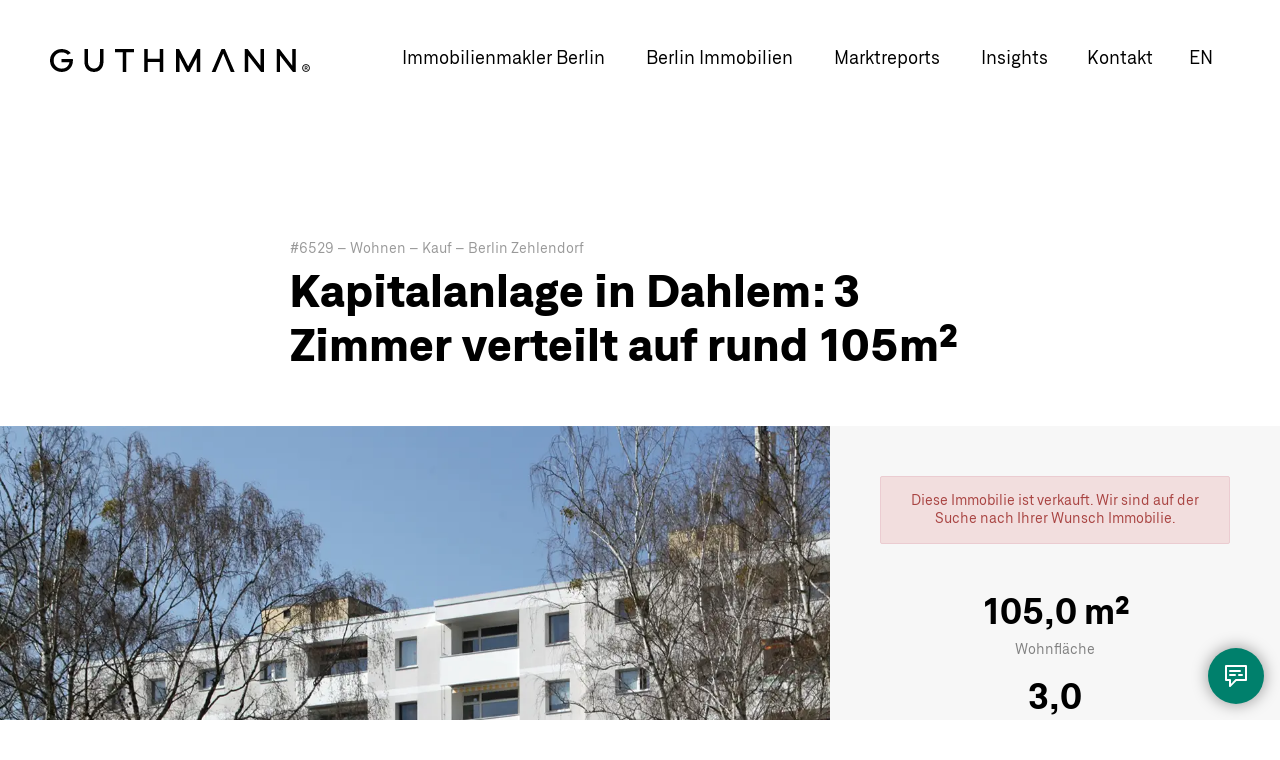

--- FILE ---
content_type: text/html; charset=UTF-8
request_url: https://guthmann.estate/de/immobilien/details/6529/
body_size: 18482
content:
<!DOCTYPE html>
<html lang="de">
<head>
<style>#mm:not(.mm-menu){display:none}</style>
<script id="usercentrics-cmp" src="https://app.usercentrics.eu/browser-ui/latest/loader.js" data-settings-id="DleWnQ03l" async></script>
<meta charset="UTF-8">
<title>Kapitalanlage in Dahlem: 3 Zimmer verteilt auf rund 105m² | GUTHMANN®</title>
<base href="https://guthmann.estate/">
<meta name="robots" content="noindex">
<meta name="description" content="Willkommen im grünen Quartier Dahlem. Das luftige Wohnensemble aus den 1960iger Jahren umschließt ein ca. 14.000 m² großes parkähnliches Grundstück mit schön angelegten Beeten, Baumflächen und Wegen sowie Stellplätzen, Carports und Garagen. Sprünge im Gebäudekörper und verschiedene Gebäudehöhen geben dem Ensemble einen …">
<meta name="viewport" content="width=device-width, initial-scale=1.0, user-scalable=yes">
<meta name="theme-color" content="#223747">
<meta name="msapplication-TileImage" content="/files/theme/img/icons/windows-8-tile-icon-144x144.png" />
<link rel="apple-touch-icon" href="/files/theme/img/icons/apple-touch-icon-60x60.png" />
<link rel="apple-touch-icon" sizes="76x76" href="/files/theme/img/icons/apple-touch-icon-76x76.png" />
<link rel="apple-touch-icon" sizes="120x120" href="/files/theme/img/icons/apple-touch-icon-120x120.png" />
<link rel="apple-touch-icon" sizes="152x152" href="/files/theme/img/icons/apple-touch-icon-152x152.png" />
<link rel="icon" href="/files/theme/img/icons/favicon-96x96.png" type="image/png" />
<meta name="viewport" content="width=device-width, initial-scale=1.0, user-scalable=no">
<script data-cfasync="false">dataLayer=[]</script>
<script src="https://intelligence.guthmann.estate/app/iframeResizer.js" async></script>
<link rel="stylesheet" href="//api.mapbox.com/mapbox.js/v3.0.1/mapbox.css"><link rel="stylesheet" href="//cdn.jsdelivr.net/npm/@fancyapps/ui/dist/fancybox.css"><link rel="stylesheet" href="bundles/rocksolidcolumns/css/columns.css?v=cc8c62f1"><link rel="stylesheet" href="assets/tablesorter/css/tablesorter.min.css?v=261b8456"><link rel="stylesheet" href="assets/colorbox/css/colorbox.min.css?v=83af8d5b"><link rel="stylesheet" href="system/modules/dk_mmenu/assets/vendor/mmenu/jquery.mmenu.css?v=a84e857a"><link rel="stylesheet" href="system/modules/dk_mmenu/assets/vendor/mmenu/addons/navbars/jquery.mmenu.navbars.css?v=a84e857a"><link rel="stylesheet" href="system/modules/dk_mmenu/assets/vendor/mmenu/extensions/positioning/jquery.mmenu.positioning.css?v=a84e857a"><link rel="stylesheet" href="system/modules/dk_mmenu/assets/vendor/mmenu/extensions/themes/jquery.mmenu.themes.css?v=a84e857a"><link rel="stylesheet" href="assets/css/files_theme_css_main.scss.css?v=c07826e8"><link rel="stylesheet" href="files/theme/css/main-neu.css?v=8b84412c"><link rel="stylesheet" href="files/theme/fonts/fontawesome/css/all.min.css?v=71f1bf8e"><link rel="stylesheet" href="files/theme/css/bewertungsformular.css?v=e86f24e5"><link rel="stylesheet" href="files/theme/css/bewertungsergebnis.css?v=8bc5f031"><link rel="stylesheet" href="files/theme/css/districtoverview.css?v=22f9dfaf"><script src="assets/jquery/js/jquery.min.js?v=f1a26792"></script><script src="assets/mootools/js/mootools.min.js?v=b90a84f2"></script><script src="system/modules/dk_mmenu/assets/vendor/mmenu/jquery.mmenu.js?v=a84e857a"></script><script src="system/modules/dk_mmenu/assets/vendor/mmenu/addons/navbars/jquery.mmenu.navbars.js?v=a84e857a"></script><script src="//api.mapbox.com/mapbox.js/v3.0.1/mapbox.js"></script><script src="//cdn.jsdelivr.net/npm/@fancyapps/ui@4.0/dist/fancybox.umd.js"></script><script data-cfasync="false">dataLayer.push({"contentName":"Kapitalanlage in Dahlem: 3 Zimmer verteilt auf rund 105m\u00b2","contentCategory":"Real estate","contentIds":["6529"],"contentType":"product","value":null,"currency":"EUR","language":"de"})</script><link rel="stylesheet" href="https://cdn.jsdelivr.net/npm/glightbox/dist/css/glightbox.min.css" /><script src="https://cdn.jsdelivr.net/gh/mcstudios/glightbox/dist/js/glightbox.min.js"></script><meta property="og:title" content="Kapitalanlage in Dahlem: 3 Zimmer verteilt auf rund 105m²"><meta property="og:type" content="website"><meta name="twitter:card" content="summary_large_image"><meta name="twitter:title" content="Kapitalanlage in Dahlem: 3 Zimmer verteilt auf rund 105m²"><meta name="twitter:description" content="Über 2000 Berlin Immobilien seit 2006. Ständig neue Wohnungen. Ob Kauf oder Verkauf. Wie sind Ihre erste Adresse für Immobilien in Berlin."><meta name="twitter:image" content="https://guthmann.estate/files/uploads/marktreport/marketreport-index.jpg"><meta property="og:locale" content="de_DE"><meta property="og:url" content="https://guthmann.estate/de/immobilien/details/6529/"><link rel="alternate" hreflang="de" href="https://guthmann.estate/de/immobilien/details/6529/">
<link rel="alternate" hreflang="x-default" href="https://guthmann.estate/de/immobilien/details/6529/">
<link rel="alternate" hreflang="en" href="https://guthmann.estate/en/properties/details/6529/">
<script data-cfasync="false">(function(w,d,s,l,i){w[l]=w[l]||[];w[l].push({'gtm.start':new Date().getTime(),event:'gtm.js'});var f=d.getElementsByTagName(s)[0],j=d.createElement(s),dl=l!='dataLayer'?'&l='+l:'';j.async=!0;j.src='https://www.googletagmanager.com/gtm.js?id='+i+dl;f.parentNode.insertBefore(j,f)})(window,document,'script','dataLayer','GTM-KRJ29P3Q')</script>
</head>
<body id="top" class="de estate expose">
<noscript><iframe src="https://www.googletagmanager.com/ns.html?id=GTM-KRJ29P3Q"
height="0" width="0" style="display:none;visibility:hidden"></iframe></noscript>
<div id="wrapper">
<header id="header">
<div class="inside">
<a href="de/" title="GUTHMANN® | Immobilien Berlin" class="logo">GUTHMANN®</a>
<div class="right">
<!-- indexer::stop -->
<nav class="mod_navigation main-navigation block">
<ul class="level_1">
<li class="submenu first submenu">
<a href="de/immobilienmakler-berlin/"
title="Guthmann® | Immobilienmakler Berlin"
class="submenu first submenu"                                     aria-haspopup="true" itemprop="url">
<span itemprop="name" data-text="Immobilienmakler Berlin">Immobilienmakler Berlin</span>
</a>
<ul class="level_2">
<li class="first">
<a href="de/immobilienmakler-berlin/"
title="Guthmann® | Immobilienmakler Berlin | Services"
class="first"                                     itemprop="url">
<span itemprop="name" data-text="Immobilienmakler Berlin">Immobilienmakler Berlin</span>
</a>
</li>
<li>
<a href="de/immobilienbewertung-berlin/"
title="Bewerten Sie Ihre Immobilie in Berlin"
itemprop="url">
<span itemprop="name" data-text="Immobilienbewertung Berlin">Immobilienbewertung Berlin</span>
</a>
</li>
<li>
<a href="de/immobilienmakler-berlin/wohnungsverkauf-berlin/"
title="Wohnung in Berlin verkaufen"
itemprop="url">
<span itemprop="name" data-text="Immobilienverkauf Berlin">Immobilienverkauf Berlin</span>
</a>
</li>
<li>
<a href="de/immobilienmakler-berlin/miethaus-berlin/"
title="Seit 2006 höchst erfolgreiche Vermittlung von Miethäusern in Berlin."
itemprop="url">
<span itemprop="name" data-text="Vermittlung von Miethäusern">Vermittlung von Miethäusern</span>
</a>
</li>
<li>
<a href="de/immobilienmakler-berlin/aufteiler/"
title="Umwandlung nach WEG"
itemprop="url">
<span itemprop="name" data-text="Aufteiler nach WEG">Aufteiler nach WEG</span>
</a>
</li>
<li class="last">
<a href="de/immobilienmakler-berlin/immobilienvertrieb-berlin/"
title="B2B Vermarktung"
class="last"                                     itemprop="url">
<span itemprop="name" data-text="B2B Immobilienvertrieb">B2B Immobilienvertrieb</span>
</a>
</li>
</ul>  </li>
<li class="submenu submenu">
<a href="de/immobilien/"
title="Berlin Immobilien"
class="submenu submenu"                                     aria-haspopup="true" itemprop="url">
<span itemprop="name" data-text="Berlin Immobilien">Berlin Immobilien</span>
</a>
<ul class="level_2">
<li class="first">
<a href="de/immobilien/"
title="Attraktive Berlin Immobilien"
class="first"                                     itemprop="url">
<span itemprop="name" data-text="Attraktive Berlin Immobilien">Attraktive Berlin Immobilien</span>
</a>
</li>
<li class="last">
<a href="de/immobilienprojekte/"
title="Immobilienprojekte in Berlin"
class="last"                                     itemprop="url">
<span itemprop="name" data-text="Immobilienprojekte in Berlin">Immobilienprojekte in Berlin</span>
</a>
</li>
</ul>  </li>
<li class="submenu overview district-report submenu">
<a href="de/marktreport/"
title="Berlin Immobilien Marktreport 2025"
class="submenu overview district-report submenu"                                     aria-haspopup="true" itemprop="url">
<span itemprop="name" data-text="Marktreports">Marktreports</span>
</a>
<ul class="level_2">
<li class="first">
<a href="de/marktreport/berlin/"
title="Der Marktreport Berlin"
class="first"                                     itemprop="url">
<span itemprop="name" data-text="Marktreport Berlin">Marktreport Berlin</span>
</a>
</li>
<li class="submenu district-report berlin submenu">
<a href="de/marktreport/berlin/"
title="Immobilien-Markreport Berlin "
class="submenu district-report berlin submenu"                                     aria-haspopup="true" itemprop="url">
<span itemprop="name" data-text="Bezirk-Marktreports">Bezirk-Marktreports</span>
</a>
<ul class="level_3">
<li class="district-report detail first">
<a href="de/marktreport/berlin/charlottenburg/"
title="Immobilien Charlottenburg Marktreport "
class="district-report detail first"                                     itemprop="url">
<span itemprop="name" data-text="Charlottenburg">Charlottenburg</span>
</a>
</li>
<li class="district-report detail">
<a href="de/marktreport/berlin/friedrichshain/"
title="Immobilien Friedrichshain Marktreport "
class="district-report detail"                                     itemprop="url">
<span itemprop="name" data-text="Friedrichshain">Friedrichshain</span>
</a>
</li>
<li class="district-report detail">
<a href="de/marktreport/berlin/koepenick/"
title="Immobilien Köpenick Marktreport "
class="district-report detail"                                     itemprop="url">
<span itemprop="name" data-text="Köpenick">Köpenick</span>
</a>
</li>
<li class="district-report detail">
<a href="de/marktreport/berlin/kreuzberg/"
title="Immobilien Kreuzberg Marktreport "
class="district-report detail"                                     itemprop="url">
<span itemprop="name" data-text="Kreuzberg">Kreuzberg</span>
</a>
</li>
<li class="district-report detail">
<a href="de/marktreport/berlin/lichtenberg/"
title="Lichtenberg Immobilien Marktreport "
class="district-report detail"                                     itemprop="url">
<span itemprop="name" data-text="Lichtenberg">Lichtenberg</span>
</a>
</li>
<li class="district-report detail">
<a href="de/marktreport/berlin/marzahn-hellersdorf/"
title="Marzahn Immobilien"
class="district-report detail"                                     itemprop="url">
<span itemprop="name" data-text="Marzahn-Hellersdorf">Marzahn-Hellersdorf</span>
</a>
</li>
<li class="district-report detail">
<a href="de/marktreport/berlin/mitte/"
title="Mitte-Immobilien"
class="district-report detail"                                     itemprop="url">
<span itemprop="name" data-text="Mitte">Mitte</span>
</a>
</li>
<li class="district-report detail">
<a href="de/marktreport/berlin/moabit/"
title="Immobilien Moabit Marktreport "
class="district-report detail"                                     itemprop="url">
<span itemprop="name" data-text="Moabit">Moabit</span>
</a>
</li>
<li class="district-report detail">
<a href="de/marktreport/berlin/neukoelln/"
title="Immobilien Neukölln"
class="district-report detail"                                     itemprop="url">
<span itemprop="name" data-text="Neukölln">Neukölln</span>
</a>
</li>
<li class="district-report detail">
<a href="de/marktreport/berlin/pankow/"
title="Immobilien Pankow"
class="district-report detail"                                     itemprop="url">
<span itemprop="name" data-text="Pankow">Pankow</span>
</a>
</li>
<li class="district-report detail">
<a href="de/marktreport/berlin/prenzlauer-berg/"
title="Immobilien Berlin Prenzlauer Berg - Preisentwicklung"
class="district-report detail"                                     itemprop="url">
<span itemprop="name" data-text="Prenzlauer Berg">Prenzlauer Berg</span>
</a>
</li>
<li class="district-report detail">
<a href="de/marktreport/berlin/reinickendorf-tegel/"
title="Reinickendorf Immobilien"
class="district-report detail"                                     itemprop="url">
<span itemprop="name" data-text="Reinickendorf-Tegel">Reinickendorf-Tegel</span>
</a>
</li>
<li class="district-report detail">
<a href="de/marktreport/berlin/schoeneberg/"
title="Schöneberg Immobilien"
class="district-report detail"                                     itemprop="url">
<span itemprop="name" data-text="Schöneberg">Schöneberg</span>
</a>
</li>
<li class="district-report detail">
<a href="de/marktreport/berlin/spandau/"
title="Spandau Immobilien"
class="district-report detail"                                     itemprop="url">
<span itemprop="name" data-text="Spandau">Spandau</span>
</a>
</li>
<li class="district-report detail">
<a href="de/marktreport/berlin/steglitz/"
title="Steglitz Immobilien"
class="district-report detail"                                     itemprop="url">
<span itemprop="name" data-text="Steglitz">Steglitz</span>
</a>
</li>
<li class="district-report detail">
<a href="de/marktreport/berlin/tempelhof/"
title="Tempelhof Immobilien Report"
class="district-report detail"                                     itemprop="url">
<span itemprop="name" data-text="Tempelhof">Tempelhof</span>
</a>
</li>
<li class="district-report detail">
<a href="de/marktreport/berlin/tiergarten/"
title="Tiergarten Immobilien"
class="district-report detail"                                     itemprop="url">
<span itemprop="name" data-text="Tiergarten">Tiergarten</span>
</a>
</li>
<li class="district-report detail">
<a href="de/marktreport/berlin/treptow/"
title="Treptow Immobilienreport"
class="district-report detail"                                     itemprop="url">
<span itemprop="name" data-text="Treptow">Treptow</span>
</a>
</li>
<li class="district-report detail">
<a href="de/marktreport/berlin/wedding/"
title="Wedding Immobilien"
class="district-report detail"                                     itemprop="url">
<span itemprop="name" data-text="Wedding">Wedding</span>
</a>
</li>
<li class="district-report detail">
<a href="de/marktreport/berlin/weissensee/"
title="Weißensee Immobilien"
class="district-report detail"                                     itemprop="url">
<span itemprop="name" data-text="Weißensee">Weißensee</span>
</a>
</li>
<li class="district-report detail">
<a href="de/marktreport/berlin/wilmersdorf/"
title="Wilmersdorf Immobilien"
class="district-report detail"                                     itemprop="url">
<span itemprop="name" data-text="Wilmersdorf">Wilmersdorf</span>
</a>
</li>
<li class="district-report detail">
<a href="de/marktreport/berlin/zehlendorf/"
title="Immobilien Zehlendorf Marktreport "
class="district-report detail"                                     itemprop="url">
<span itemprop="name" data-text="Zehlendorf">Zehlendorf</span>
</a>
</li>
<li class="district-report detail last">
<a href="de/marktreport/berlin/zinshaus-berlin/"
title="Zinshaus Marktbericht Berlin "
class="district-report detail last"                                     itemprop="url">
<span itemprop="name" data-text="Zinshaus Report">Zinshaus Report</span>
</a>
</li>
</ul>  </li>
<li>
<a href="de/marktreport/berlin/zinshaus-berlin/"
title="Zinshausreport"
itemprop="url">
<span itemprop="name" data-text="Zinshausreport">Zinshausreport</span>
</a>
</li>
<li class="last">
<a href="de/marktreport/#barometer"
title="Marktbarometer"
class="last"                                     itemprop="url">
<span itemprop="name" data-text="Marktbarometer">Marktbarometer</span>
</a>
</li>
</ul>  </li>
<li class="blog">
<a href="de/insights/"
title="Der Immobilienblog für Berlin"
class="blog"                                     itemprop="url">
<span itemprop="name" data-text="Insights">Insights</span>
</a>
</li>
<li class="contact last">
<a href="de/kontakt/"
title="Ihr Kontakt für bessere Ergebnisse, mehr Service und Transparenz."
class="contact last"                                     itemprop="url">
<span itemprop="name" data-text="Kontakt">Kontakt</span>
</a>
</li>
</ul>
</nav>
<!-- indexer::continue -->
<!-- indexer::stop -->
<nav class="mod_changelanguage block" itemscope="" itemtype="http://schema.org/SiteNavigationElement">
<ul class="level_1">
<li class="lang-en">
<a href="https://guthmann.estate/en/properties/details/6529/"
title="Apartment Sales Berlin"
class="lang-en"                         hreflang="en" lang="en"             itemprop="url">
<span itemprop="name" data-text="en">en</span>
</a>
</li>
</ul>
</nav>
<!-- indexer::continue -->
</div>
<a href="#mm" class="mm"></a>
<!-- indexer::stop -->
<nav class="mod_mmenu invisible block" id="mm">
<section class="bar-top">
<a href="de/" title="GUTHMANN® | Immobilien Berlin" class="logo">GUTHMANN®</a>
<a class="trigger-mmenu-close" href="#">
<svg width="48" height="48" viewBox="0 0 48 48" xmlns="http://www.w3.org/2000/svg">
<g fill="#7EBFB5" fill-rule="evenodd">
<path d="M14 16h20v2H14zM14 23h20v2H14zM14 30h20v2H14z"/>
</g>
</svg>
</a>
</section>
<a href="de/immobilien/details/6529/#skipNavigation109" class="invisible">Navigation überspringen</a>
<ul class="level_1">
<li class="submenu first"><a href="de/immobilienmakler-berlin/" title="Guthmann® | Immobilienmakler Berlin" class="submenu first" aria-haspopup="true" itemprop="url"><span itemprop="name" data-text="Immobilienmakler Berlin">Immobilienmakler Berlin</span></a>
<ul class="level_2">
<li class="first"><a href="de/immobilienmakler-berlin/" title="Guthmann® | Immobilienmakler Berlin | Services" class="first" itemprop="url"><span itemprop="name" data-text="Immobilienmakler Berlin">Immobilienmakler Berlin</span></a></li>
<li><a href="de/immobilienbewertung-berlin/" title="Bewerten Sie Ihre Immobilie in Berlin" itemprop="url"><span itemprop="name" data-text="Immobilienbewertung Berlin">Immobilienbewertung Berlin</span></a></li>
<li><a href="de/immobilienmakler-berlin/wohnungsverkauf-berlin/" title="Wohnung in Berlin verkaufen" itemprop="url"><span itemprop="name" data-text="Immobilienverkauf Berlin">Immobilienverkauf Berlin</span></a></li>
<li><a href="de/immobilienmakler-berlin/miethaus-berlin/" title="Seit 2006 höchst erfolgreiche Vermittlung von Miethäusern in Berlin." itemprop="url"><span itemprop="name" data-text="Vermittlung von Miethäusern">Vermittlung von Miethäusern</span></a></li>
<li><a href="de/immobilienmakler-berlin/aufteiler/" title="Umwandlung nach WEG" itemprop="url"><span itemprop="name" data-text="Aufteiler nach WEG">Aufteiler nach WEG</span></a></li>
<li class="last"><a href="de/immobilienmakler-berlin/immobilienvertrieb-berlin/" title="B2B Vermarktung" class="last" itemprop="url"><span itemprop="name" data-text="B2B Immobilienvertrieb">B2B Immobilienvertrieb</span></a></li>
</ul></li>
<li class="submenu"><a href="de/immobilien/" title="Berlin Immobilien" class="submenu" aria-haspopup="true" itemprop="url"><span itemprop="name" data-text="Berlin Immobilien">Berlin Immobilien</span></a>
<ul class="level_2">
<li class="first"><a href="de/immobilien/" title="Attraktive Berlin Immobilien" class="first" itemprop="url"><span itemprop="name" data-text="Attraktive Berlin Immobilien">Attraktive Berlin Immobilien</span></a></li>
<li class="last"><a href="de/immobilienprojekte/" title="Immobilienprojekte in Berlin" class="last" itemprop="url"><span itemprop="name" data-text="Immobilienprojekte in Berlin">Immobilienprojekte in Berlin</span></a></li>
</ul></li>
<li class="submenu overview district-report"><a href="de/marktreport/" title="Berlin Immobilien Marktreport 2025" class="submenu overview district-report" aria-haspopup="true" itemprop="url"><span itemprop="name" data-text="Marktreports">Marktreports</span></a>
<ul class="level_2">
<li class="first"><a href="de/marktreport/berlin/" title="Der Marktreport Berlin" class="first" itemprop="url"><span itemprop="name" data-text="Marktreport Berlin">Marktreport Berlin</span></a></li>
<li class="submenu district-report berlin"><a href="de/marktreport/berlin/" title="Immobilien-Markreport Berlin " class="submenu district-report berlin" aria-haspopup="true" itemprop="url"><span itemprop="name" data-text="Bezirk-Marktreports">Bezirk-Marktreports</span></a>
<ul class="level_3">
<li class="district-report detail first"><a href="de/marktreport/berlin/charlottenburg/" title="Immobilien Charlottenburg Marktreport " class="district-report detail first" itemprop="url"><span itemprop="name" data-text="Charlottenburg">Charlottenburg</span></a></li>
<li class="district-report detail"><a href="de/marktreport/berlin/friedrichshain/" title="Immobilien Friedrichshain Marktreport " class="district-report detail" itemprop="url"><span itemprop="name" data-text="Friedrichshain">Friedrichshain</span></a></li>
<li class="district-report detail"><a href="de/marktreport/berlin/koepenick/" title="Immobilien Köpenick Marktreport " class="district-report detail" itemprop="url"><span itemprop="name" data-text="Köpenick">Köpenick</span></a></li>
<li class="district-report detail"><a href="de/marktreport/berlin/kreuzberg/" title="Immobilien Kreuzberg Marktreport " class="district-report detail" itemprop="url"><span itemprop="name" data-text="Kreuzberg">Kreuzberg</span></a></li>
<li class="district-report detail"><a href="de/marktreport/berlin/lichtenberg/" title="Lichtenberg Immobilien Marktreport " class="district-report detail" itemprop="url"><span itemprop="name" data-text="Lichtenberg">Lichtenberg</span></a></li>
<li class="district-report detail"><a href="de/marktreport/berlin/marzahn-hellersdorf/" title="Marzahn Immobilien" class="district-report detail" itemprop="url"><span itemprop="name" data-text="Marzahn-Hellersdorf">Marzahn-Hellersdorf</span></a></li>
<li class="district-report detail"><a href="de/marktreport/berlin/mitte/" title="Mitte-Immobilien" class="district-report detail" itemprop="url"><span itemprop="name" data-text="Mitte">Mitte</span></a></li>
<li class="district-report detail"><a href="de/marktreport/berlin/moabit/" title="Immobilien Moabit Marktreport " class="district-report detail" itemprop="url"><span itemprop="name" data-text="Moabit">Moabit</span></a></li>
<li class="district-report detail"><a href="de/marktreport/berlin/neukoelln/" title="Immobilien Neukölln" class="district-report detail" itemprop="url"><span itemprop="name" data-text="Neukölln">Neukölln</span></a></li>
<li class="district-report detail"><a href="de/marktreport/berlin/pankow/" title="Immobilien Pankow" class="district-report detail" itemprop="url"><span itemprop="name" data-text="Pankow">Pankow</span></a></li>
<li class="district-report detail"><a href="de/marktreport/berlin/prenzlauer-berg/" title="Immobilien Berlin Prenzlauer Berg - Preisentwicklung" class="district-report detail" itemprop="url"><span itemprop="name" data-text="Prenzlauer Berg">Prenzlauer Berg</span></a></li>
<li class="district-report detail"><a href="de/marktreport/berlin/reinickendorf-tegel/" title="Reinickendorf Immobilien" class="district-report detail" itemprop="url"><span itemprop="name" data-text="Reinickendorf-Tegel">Reinickendorf-Tegel</span></a></li>
<li class="district-report detail"><a href="de/marktreport/berlin/schoeneberg/" title="Schöneberg Immobilien" class="district-report detail" itemprop="url"><span itemprop="name" data-text="Schöneberg">Schöneberg</span></a></li>
<li class="district-report detail"><a href="de/marktreport/berlin/spandau/" title="Spandau Immobilien" class="district-report detail" itemprop="url"><span itemprop="name" data-text="Spandau">Spandau</span></a></li>
<li class="district-report detail"><a href="de/marktreport/berlin/steglitz/" title="Steglitz Immobilien" class="district-report detail" itemprop="url"><span itemprop="name" data-text="Steglitz">Steglitz</span></a></li>
<li class="district-report detail"><a href="de/marktreport/berlin/tempelhof/" title="Tempelhof Immobilien Report" class="district-report detail" itemprop="url"><span itemprop="name" data-text="Tempelhof">Tempelhof</span></a></li>
<li class="district-report detail"><a href="de/marktreport/berlin/tiergarten/" title="Tiergarten Immobilien" class="district-report detail" itemprop="url"><span itemprop="name" data-text="Tiergarten">Tiergarten</span></a></li>
<li class="district-report detail"><a href="de/marktreport/berlin/treptow/" title="Treptow Immobilienreport" class="district-report detail" itemprop="url"><span itemprop="name" data-text="Treptow">Treptow</span></a></li>
<li class="district-report detail"><a href="de/marktreport/berlin/wedding/" title="Wedding Immobilien" class="district-report detail" itemprop="url"><span itemprop="name" data-text="Wedding">Wedding</span></a></li>
<li class="district-report detail"><a href="de/marktreport/berlin/weissensee/" title="Weißensee Immobilien" class="district-report detail" itemprop="url"><span itemprop="name" data-text="Weißensee">Weißensee</span></a></li>
<li class="district-report detail"><a href="de/marktreport/berlin/wilmersdorf/" title="Wilmersdorf Immobilien" class="district-report detail" itemprop="url"><span itemprop="name" data-text="Wilmersdorf">Wilmersdorf</span></a></li>
<li class="district-report detail"><a href="de/marktreport/berlin/zehlendorf/" title="Immobilien Zehlendorf Marktreport " class="district-report detail" itemprop="url"><span itemprop="name" data-text="Zehlendorf">Zehlendorf</span></a></li>
<li class="district-report detail last"><a href="de/marktreport/berlin/zinshaus-berlin/" title="Zinshaus Marktbericht Berlin " class="district-report detail last" itemprop="url"><span itemprop="name" data-text="Zinshaus Report">Zinshaus Report</span></a></li>
</ul></li>
<li><a href="de/marktreport/berlin/zinshaus-berlin/" title="Zinshausreport" itemprop="url"><span itemprop="name" data-text="Zinshausreport">Zinshausreport</span></a></li>
<li class="last"><a href="de/marktreport/#barometer" title="Marktbarometer" class="last" itemprop="url"><span itemprop="name" data-text="Marktbarometer">Marktbarometer</span></a></li>
</ul></li>
<li class="blog"><a href="de/insights/" title="Der Immobilienblog für Berlin" class="blog" itemprop="url"><span itemprop="name" data-text="Insights">Insights</span></a></li>
<li class="contact last"><a href="de/kontakt/" title="Ihr Kontakt für bessere Ergebnisse, mehr Service und Transparenz." class="contact last" itemprop="url"><span itemprop="name" data-text="Kontakt">Kontakt</span></a></li>
</ul>
<a id="skipNavigation109" class="invisible">&nbsp;</a>
<!-- indexer::stop -->
<nav class="mod_changelanguage block" itemscope="" itemtype="http://schema.org/SiteNavigationElement">
<ul class="level_1">
<li class="lang-en">
<a href="https://guthmann.estate/en/properties/details/6529/"
title="Apartment Sales Berlin"
class="lang-en"                         hreflang="en" lang="en"             itemprop="url">
<span itemprop="name" data-text="en">en</span>
</a>
</li>
</ul>
</nav>
<!-- indexer::continue -->
<section class="icon-paragraphs ce_rsce_icon_list flex-row">
<h3 class="headline">Ihr direkter Draht zu uns</h3>	<div class="icon-items">
<div class="icon-item">
<a href="tel:00493069004240">			<span class="icon-html"><svg width="100%" height="100%" viewBox="0 0 48 48" version="1.1" xmlns="http://www.w3.org/2000/svg" xmlns:xlink="http://www.w3.org/1999/xlink" xml:space="preserve" xmlns:serif="http://www.serif.com/" style="fill-rule:evenodd;clip-rule:evenodd;stroke-linecap:round;stroke-linejoin:round;">
<g>
<rect x="0" y="0" width="48" height="48" style="fill:white;"/>
<g>
<path d="M14.539,15.18C13.836,24.811 22.765,33.74 32.396,33.037L33.076,28.913L28.272,27.531C27.252,27.191 25.87,28.551 25.87,28.551C23.128,27.871 19.683,24.426 18.98,21.684C18.98,21.684 20.363,20.302 20.023,19.282L18.663,14.5L14.539,15.18Z" style="fill:none;stroke:rgb(0,102,86);stroke-width:2px;"/>
</g>
</g>
</svg></span>			<span class="icon-text">Anrufen</span>
</a>		</div>
<div class="icon-item">
<a href="/cdn-cgi/l/email-protection#aec7c0c8c1eec9dbdac6c3cfc0c080cbdddacfdacb">			<span class="icon-html"><svg width="100%" height="100%" viewBox="0 0 48 48" version="1.1" xmlns="http://www.w3.org/2000/svg" xmlns:xlink="http://www.w3.org/1999/xlink" xml:space="preserve" xmlns:serif="http://www.serif.com/" style="fill-rule:evenodd;clip-rule:evenodd;stroke-linejoin:round;">
<g id="email">
<rect x="0" y="0" width="48" height="48" style="fill:white;"/>
<g transform="matrix(0.93,0,0,0.93,1.68,1.68)">
<path d="M14,17L34,17L34,31L14,31L14,17ZM14,17.3L23.629,24.924C23.775,25.037 23.979,25.038 24.126,24.926L34,17.3" style="fill:none;fill-rule:nonzero;stroke:rgb(0,102,86);stroke-width:2px;"/>
</g>
</g>
</svg></span>			<span class="icon-text">Email</span>
</a>		</div>
<div class="icon-item">
<a href="#modal-form" class="intern-link">			<span class="icon-html"><svg width="100%" height="100%" viewBox="0 0 48 48" version="1.1" xmlns="http://www.w3.org/2000/svg" xmlns:xlink="http://www.w3.org/1999/xlink" xml:space="preserve" xmlns:serif="http://www.serif.com/" style="fill-rule:evenodd;clip-rule:evenodd;stroke-linecap:round;stroke-linejoin:round;">
<g>
<rect x="0" y="0" width="48" height="48" style="fill:white;"/>
<g>
<path d="M34,14L14,14L14,28L18,28L18,34L23.999,28L34,28L34,14ZM18,19L28,19M18,23L23,23M27,23L30,23" style="fill:none;stroke:rgb(0,102,86);stroke-width:2px;"/>
</g>
</g>
</svg></span>			<span class="icon-text">Nachricht</span>
</a>		</div>
</div>
</section>
</nav>
<!-- indexer::continue -->
<div class="mega-menu-overlay"></div>            </div>
</header>
<div id="container">
<main id="main">
<div class="inside">
<div class="mod_article block" id="article-494">
<div class="mod_units_reader block">
<div class="content">
<div class="tradetype">
#6529 –
Wohnen –
Kauf –
Berlin Zehlendorf  </div>
<h1>
Kapitalanlage in Dahlem: 3 Zimmer verteilt auf rund 105m²  </h1>
<div class="module01 unit-module-overview">
<div class="gallery">
<div id="mainCarousel">
<div class="carousel__slide" data-src="https://images.propstack.de/photos/WxpUYx6KhDSggUYSBuJVzEiX/photo/8eLhhWoNjxyRXebryaCVBYwC/big_Hausansicht_Clayallee_232_234_2.jpg" data-fancybox="gallery">
<img data-lazy-src="https://images.propstack.de/photos/WxpUYx6KhDSggUYSBuJVzEiX/photo/8eLhhWoNjxyRXebryaCVBYwC/big_Hausansicht_Clayallee_232_234_2.jpg" alt="House view | Clayallee" />
</div>
<div class="carousel__slide" data-src="https://images.propstack.de/photos/WxpUYx6KhDSggUYSBuJVzEiX/photo/EzRJMThLFyQAbeozwjJbfd6D/big_Grundriss_WE_06.jpg" data-fancybox="gallery">
<img data-lazy-src="https://images.propstack.de/photos/WxpUYx6KhDSggUYSBuJVzEiX/photo/EzRJMThLFyQAbeozwjJbfd6D/big_Grundriss_WE_06.jpg" alt="Floor plan unit 06 | Clayallee" />
</div>
<div class="carousel__slide" data-src="https://images.propstack.de/photos/WxpUYx6KhDSggUYSBuJVzEiX/photo/7v1mySScQJNGnxBdJX13VQxw/big_Blick_auf_die_Clayallee_228.jpg" data-fancybox="gallery">
<img data-lazy-src="https://images.propstack.de/photos/WxpUYx6KhDSggUYSBuJVzEiX/photo/7v1mySScQJNGnxBdJX13VQxw/big_Blick_auf_die_Clayallee_228.jpg" alt="Blick auf die Clayallee 228 | Clayallee" />
</div>
<div class="carousel__slide" data-src="https://images.propstack.de/photos/WxpUYx6KhDSggUYSBuJVzEiX/photo/hkGFDHSzdtqWwLAPB8cXTNDe/big_Blick_auf_die_Clayallee_232_234.jpg" data-fancybox="gallery">
<img data-lazy-src="https://images.propstack.de/photos/WxpUYx6KhDSggUYSBuJVzEiX/photo/hkGFDHSzdtqWwLAPB8cXTNDe/big_Blick_auf_die_Clayallee_232_234.jpg" alt="Blick auf die Clayallee 232 234 | Clayallee" />
</div>
<div class="carousel__slide" data-src="https://images.propstack.de/photos/WxpUYx6KhDSggUYSBuJVzEiX/photo/yLF19fXPLgfE2T4KKZwVYkC3/big_Clayallee_228_230.jpg" data-fancybox="gallery">
<img data-lazy-src="https://images.propstack.de/photos/WxpUYx6KhDSggUYSBuJVzEiX/photo/yLF19fXPLgfE2T4KKZwVYkC3/big_Clayallee_228_230.jpg" alt="Clayallee 228 230 | Clayallee" />
</div>
<div class="carousel__slide" data-src="https://images.propstack.de/photos/WxpUYx6KhDSggUYSBuJVzEiX/photo/TiTS6WrbZD3cCBCYScXvaTxm/big_Hausansicht_Clayallee_228.jpg" data-fancybox="gallery">
<img data-lazy-src="https://images.propstack.de/photos/WxpUYx6KhDSggUYSBuJVzEiX/photo/TiTS6WrbZD3cCBCYScXvaTxm/big_Hausansicht_Clayallee_228.jpg" alt="Hausansicht Clayallee 228 | Clayallee" />
</div>
<div class="carousel__slide" data-src="https://images.propstack.de/photos/WxpUYx6KhDSggUYSBuJVzEiX/photo/X6Qaf9PzXxBBcaq91Jn21bmu/big_L%C3%BCtzelsteiner_Weg.jpg" data-fancybox="gallery">
<img data-lazy-src="https://images.propstack.de/photos/WxpUYx6KhDSggUYSBuJVzEiX/photo/X6Qaf9PzXxBBcaq91Jn21bmu/big_L%C3%BCtzelsteiner_Weg.jpg" alt="Lützelsteiner Weg | Clayallee" />
</div>
<div class="carousel__slide" data-src="https://images.propstack.de/photos/WxpUYx6KhDSggUYSBuJVzEiX/photo/fhGBkZ1jG6MZHGTevrq6EKhw/big_Leichhardtstra%C3%9Fe.jpg" data-fancybox="gallery">
<img data-lazy-src="https://images.propstack.de/photos/WxpUYx6KhDSggUYSBuJVzEiX/photo/fhGBkZ1jG6MZHGTevrq6EKhw/big_Leichhardtstra%C3%9Fe.jpg" alt="Leichhardtstraße | Clayallee" />
</div>
<div class="carousel__slide" data-src="https://images.propstack.de/photos/WxpUYx6KhDSggUYSBuJVzEiX/photo/63ke8pG6LYhQmCNGjJ1XoT1D/big_Penthouse_Clayallee_230.jpg" data-fancybox="gallery">
<img data-lazy-src="https://images.propstack.de/photos/WxpUYx6KhDSggUYSBuJVzEiX/photo/63ke8pG6LYhQmCNGjJ1XoT1D/big_Penthouse_Clayallee_230.jpg" alt="Penthouse Clayallee 230 | Clayallee" />
</div>
<div class="carousel__slide" data-src="https://images.propstack.de/photos/WxpUYx6KhDSggUYSBuJVzEiX/photo/HjbCHV7CFCoZWGrE5uWTuPNz/big_Terrasse.jpg" data-fancybox="gallery">
<img data-lazy-src="https://images.propstack.de/photos/WxpUYx6KhDSggUYSBuJVzEiX/photo/HjbCHV7CFCoZWGrE5uWTuPNz/big_Terrasse.jpg" alt="Terrace | Clayallee" />
</div>
<div class="carousel__slide" data-src="https://images.propstack.de/photos/WxpUYx6KhDSggUYSBuJVzEiX/photo/SRstp4Hd2FWVdkhgeaKj5QhF/big_Spielplatz_auf_dem_Hof.jpg" data-fancybox="gallery">
<img data-lazy-src="https://images.propstack.de/photos/WxpUYx6KhDSggUYSBuJVzEiX/photo/SRstp4Hd2FWVdkhgeaKj5QhF/big_Spielplatz_auf_dem_Hof.jpg" alt="Spielplatz auf dem Hof | Clayallee" />
</div>
<div class="carousel__slide" data-src="https://images.propstack.de/photos/WxpUYx6KhDSggUYSBuJVzEiX/photo/1uT6GWuk8HDCw7o3NMnVKZ8m/big_Wohnungseingang.jpg" data-fancybox="gallery">
<img data-lazy-src="https://images.propstack.de/photos/WxpUYx6KhDSggUYSBuJVzEiX/photo/1uT6GWuk8HDCw7o3NMnVKZ8m/big_Wohnungseingang.jpg" alt="Apartment entrance | Clayallee" />
</div>
<div class="carousel__slide" data-src="https://images.propstack.de/photos/WxpUYx6KhDSggUYSBuJVzEiX/photo/9R7wmF8B6e3swu2L9PZRdumF/big_Hausansicht_Leichhardtstra%C3%9Fe_2.jpg" data-fancybox="gallery">
<img data-lazy-src="https://images.propstack.de/photos/WxpUYx6KhDSggUYSBuJVzEiX/photo/9R7wmF8B6e3swu2L9PZRdumF/big_Hausansicht_Leichhardtstra%C3%9Fe_2.jpg" alt="Hausansicht Leichhardtstraße 2 | Clayallee" />
</div>
<div class="carousel__slide" data-src="https://images.propstack.de/photos/WxpUYx6KhDSggUYSBuJVzEiX/photo/RPcFsDD7BVP4U2n9CLpDQCjC/big_Spielplatz_im_L%C3%BCtzelsteiner_Weg.jpg" data-fancybox="gallery">
<img data-lazy-src="https://images.propstack.de/photos/WxpUYx6KhDSggUYSBuJVzEiX/photo/RPcFsDD7BVP4U2n9CLpDQCjC/big_Spielplatz_im_L%C3%BCtzelsteiner_Weg.jpg" alt="Spielplatz im Lützelsteiner Weg | Clayallee" />
</div>
</div>
<div id="thumbCarousel" class="carousel max-w-xl mx-auto">
<div class="carousel__slide">
<img class="panzoom__content" src="https://images.propstack.de/photos/WxpUYx6KhDSggUYSBuJVzEiX/photo/8eLhhWoNjxyRXebryaCVBYwC/small_thumb_Hausansicht_Clayallee_232_234_2.jpg" />
</div>
<div class="carousel__slide">
<img class="panzoom__content" src="https://images.propstack.de/photos/WxpUYx6KhDSggUYSBuJVzEiX/photo/EzRJMThLFyQAbeozwjJbfd6D/small_thumb_Grundriss_WE_06.jpg" />
</div>
<div class="carousel__slide">
<img class="panzoom__content" src="https://images.propstack.de/photos/WxpUYx6KhDSggUYSBuJVzEiX/photo/7v1mySScQJNGnxBdJX13VQxw/small_thumb_Blick_auf_die_Clayallee_228.jpg" />
</div>
<div class="carousel__slide">
<img class="panzoom__content" src="https://images.propstack.de/photos/WxpUYx6KhDSggUYSBuJVzEiX/photo/hkGFDHSzdtqWwLAPB8cXTNDe/small_thumb_Blick_auf_die_Clayallee_232_234.jpg" />
</div>
<div class="carousel__slide">
<img class="panzoom__content" src="https://images.propstack.de/photos/WxpUYx6KhDSggUYSBuJVzEiX/photo/yLF19fXPLgfE2T4KKZwVYkC3/small_thumb_Clayallee_228_230.jpg" />
</div>
<div class="carousel__slide">
<img class="panzoom__content" src="https://images.propstack.de/photos/WxpUYx6KhDSggUYSBuJVzEiX/photo/TiTS6WrbZD3cCBCYScXvaTxm/small_thumb_Hausansicht_Clayallee_228.jpg" />
</div>
<div class="carousel__slide">
<img class="panzoom__content" src="https://images.propstack.de/photos/WxpUYx6KhDSggUYSBuJVzEiX/photo/X6Qaf9PzXxBBcaq91Jn21bmu/small_thumb_L%C3%BCtzelsteiner_Weg.jpg" />
</div>
<div class="carousel__slide">
<img class="panzoom__content" src="https://images.propstack.de/photos/WxpUYx6KhDSggUYSBuJVzEiX/photo/fhGBkZ1jG6MZHGTevrq6EKhw/small_thumb_Leichhardtstra%C3%9Fe.jpg" />
</div>
<div class="carousel__slide">
<img class="panzoom__content" src="https://images.propstack.de/photos/WxpUYx6KhDSggUYSBuJVzEiX/photo/63ke8pG6LYhQmCNGjJ1XoT1D/small_thumb_Penthouse_Clayallee_230.jpg" />
</div>
<div class="carousel__slide">
<img class="panzoom__content" src="https://images.propstack.de/photos/WxpUYx6KhDSggUYSBuJVzEiX/photo/HjbCHV7CFCoZWGrE5uWTuPNz/small_thumb_Terrasse.jpg" />
</div>
<div class="carousel__slide">
<img class="panzoom__content" src="https://images.propstack.de/photos/WxpUYx6KhDSggUYSBuJVzEiX/photo/SRstp4Hd2FWVdkhgeaKj5QhF/small_thumb_Spielplatz_auf_dem_Hof.jpg" />
</div>
<div class="carousel__slide">
<img class="panzoom__content" src="https://images.propstack.de/photos/WxpUYx6KhDSggUYSBuJVzEiX/photo/1uT6GWuk8HDCw7o3NMnVKZ8m/small_thumb_Wohnungseingang.jpg" />
</div>
<div class="carousel__slide">
<img class="panzoom__content" src="https://images.propstack.de/photos/WxpUYx6KhDSggUYSBuJVzEiX/photo/9R7wmF8B6e3swu2L9PZRdumF/small_thumb_Hausansicht_Leichhardtstra%C3%9Fe_2.jpg" />
</div>
<div class="carousel__slide">
<img class="panzoom__content" src="https://images.propstack.de/photos/WxpUYx6KhDSggUYSBuJVzEiX/photo/RPcFsDD7BVP4U2n9CLpDQCjC/small_thumb_Spielplatz_im_L%C3%BCtzelsteiner_Weg.jpg" />
</div>
</div>
</div>
<script data-cfasync="false" src="/cdn-cgi/scripts/5c5dd728/cloudflare-static/email-decode.min.js"></script><script>const mainCarousel=new Carousel(document.querySelector("#mainCarousel"),{Dots:!1,Navigation:!1,slidesPerPage:1,center:!0,});const thumbCarousel=new Carousel(document.querySelector("#thumbCarousel"),{Sync:{target:mainCarousel,friction:0,},Dots:!1,Navigation:!1,center:!0,slidesPerPage:1,infinite:!1,});Fancybox.bind('[data-fancybox="gallery"]',{Carousel:{on:{change:(that)=>{mainCarousel.slideTo(mainCarousel.findPageForSlide(that.page),{friction:0,})},},},})</script>
<div class="right">
<div class="notification archived">
<div class="inside">
Diese Immobilie ist verkauft. Wir sind auf der Suche nach Ihrer Wunsch Immobilie.              </div>
</div>
<div class="hardfacts">
<div class="fact">
<div class="value">105,0 m&sup2;</div>
<div class="label">Wohnfläche</div>
</div>
<div class="fact">
<div class="value">3,0</div>
<div class="label">Zimmer</div>
</div>
</div>
</div>
</div>
<ul class="tags">
<li>Fahrstuhl</li>
<li>Balkon</li>
</ul>
<div class="ce_text archived_note block">
<h2>Ihr Wohnungsverkauf in Berlin</h2>
<p>Diese tolle Immobilie wurde bereits erfolgreich durch uns vermittelt.</p>
<p>Sie möchten eine Wohnung in Berlin verkaufen? Verlassen Sie sich auf die Erfahrung von über 2.000 Vermarktungen aus 15 Jahren Marktpräsenz. Über 1.000 Besucher suchen täglich bei uns nach Ihrer Berlin-Immobilie. <a title="Wohnungsverkauf in Berlin. Besser, sicherer, professioneller." href="de/immobilienmakler-berlin/wohnungsverkauf-berlin/" target="_blank" rel="noopener">Informieren Sie sich hier</a>.</p>
</div>
<div class="description">
<p>Willkommen im grünen Quartier Dahlem. Das luftige Wohnensemble aus den 1960iger Jahren umschließt ein ca. 14.000 m² großes parkähnliches Grundstück mit schön angelegten Beeten, Baumflächen und Wegen sowie Stellplätzen, Carports und Garagen. Sprünge im Gebäudekörper und verschiedene Gebäudehöhen geben dem Ensemble einen aufgelockerten Charakter. Einige Gebäude wurden 2016/2017 durch Staffelgeschosse ergänzt und mit hell geputzten Fassaden gestaltet, was mit den anthrazitfarbenen Aufbauten den modernen Charakter der Wohnanlage unterstreicht. Die Wohnungsgrößen liegen zwischen 100 m² und 130 m², die modernen und gut geschnittenen Wohnungen haben 3 bis 4 Zimmer und meist große Balkone. Windfang, Garderobe, Gäste-WC sowie große Wohnzimmer mit angrenzender, halb geöffneter Küche sind typische Grundrissmerkmale aus der Bauzeit. Helle Einbauschränke schaffen in nahezu allen Wohnungen Stauraum.    </p>
</div>
<div class="facts">
<h2>Basisinformationen</h2>
<dl>
<dt>Projekt</dt>
<dd>
<a href="de/immobilienprojekte/details/10638/">Quartier Dahlem</a>
</dd>
<dt>Ort</dt>
<dd>
<span itemprop="location" itemscope itemtype="http://schema.org/Place">
<span class="address" itemprop="address" itemscope itemtype="http://schema.org/PostalAddress">
<span itemprop="postalCode">14195</span>
<span itemprop="addressLocality">
Berlin              Zehlendorf            </span>
(<a href="de/immobilien/details/6529/#map">auf Karte zeigen</a>)
</span>
</span>
</dd>
<dt>Typ </dt>
<dd>Kauf</dd>
<dt>Objektart </dt>
<dd>Wohnung</dd>
<dt>Status </dt>
<dd>vermietet (Investmentobjekt)</dd>
<dt>Etage</dt>
<dd>2 von 6</dd>
<dt>Wohnfläche</dt>
<dd>105,0 m&sup2;</dd>
<dt>Zimmer</dt>
<dd>3,0</dd>
</dl>
</div>
<div class="location">
<h2>Lage</h2>
<p>Das Wohnensemble liegt in einer der begehrtesten und wohlhabendsten Wohnlagen im Berliner Südwesten, inmitten von Villen, Familienhäusern, Bungalowbauten im amerikanischen Stil, neueren Townhouses und vielen Parks. Siedlungen der amerikanischen Streitkräfte aus den 1950er bis 1960er Jahren und die 1970 durch die VW-Stiftung gebauten Bungalows des Max-Planck-Instituts prägen die direkte Nachbarschaft. <br />
Landschaftlich ist Dahlem besonders reizvoll. Es liegt idyllisch zwischen den Ortsteilen Zehlendorf, Steglitz und der Villenkolonie Lichterfelde sowie dem Forst Grunewald und ist eingebettet in die Parklandschaften des Dreipfuhlparks und des Thielparks. Auch der Botanische Garten mit seinen 22.000 Pflanzenarten ist nicht weit entfernt. <br />
Dahlem ist nicht nur landschaftlich reizvoll, sondern beherbergt viele Forschungseinrichtungen, Museen und die Freie Universität Berlin mit ihren rund 40.000 Studenten. Das Max-Planck-Institut befindet sich in direkter Nähe. Das Bildungsangebot ist insgesamt sehr gut.  Ein internationaler Kindergarten liegt etwa 100 Meter vom Objekt entfernt. Waldorf- und andere Kitas sowie drei Grundschulen befinden sich in der Nähe. <br />
Die U-Bahnlinie U3 verbindet Dahlem direkt mit dem Kurfürstendamm, Wittenbergplatz und Tauentzien, sowie mit Kreuzberg und Friedrichshain. Diverse Buslinien passieren auf der Clayallee und das Autobahnkreuz Zehlendorf (A115) ist in 13 Minuten erreicht.</p>
<div class="poi col-0">
</div>
</div>
<div id='map' style="width: 100%; height: 400px;"></div>
<script>L.mapbox.accessToken='pk.eyJ1IjoiZ3V0aG1wdGUiLCJhIjoiY2lyZGl3ZXhoMDBhZmllbm40b3Z6aHllOSJ9.iWUN8e-PS3bksabzBu6LUg';var map=L.mapbox.map('map',null,{scrollWheelZoom:!1,dragging:!1,doubleClickZoom:!1,zoomControl:!1,touchZoom:!1,}).setView([52.4472,13.2698],9).setZoom(16).addLayer(L.mapbox.styleLayer('mapbox://styles/mapbox/streets-v11'));L.circle([52.4472,13.2698],70,{color:'#223747',opacity:0.6}).addTo(map)</script>
</div>
</div>
<div id="lead" class="lead">
<!-- indexer::stop -->
<div class="ce_form block" >
<form method="post" enctype="application/x-www-form-urlencoded" id="newsletter-form">
<div class="formbody">
<input type="hidden" name="FORM_SUBMIT" value="auto_newsletter">
<input type="hidden" name="REQUEST_TOKEN" value="9e5b8160443a73dcb7.8UpEzgAd96ZOrJydsLgM9cvMkEJz73uRz9AAkvh_lIE.xhMVj19Ftcs3gequ9tFTr7-h4TVBv03BtYhfos9I39GnEwPjQ2284zz21Q">
<input type="hidden" name="form_message" value="Ihre Kontaktanfrage wurde erfolgreich übermittelt. Wir melden uns bei Ihnen!">
<input type="hidden" name="language" value="de">
<input type="hidden" name="url" value="de/immobilien/details/6529/">
<input type="hidden" name="utm_source" value="">
<input type="hidden" name="utm_medium" value="">
<input type="hidden" name="utm_campaign" value="">
<input type="hidden" name="utm_term" value="">
<input type="hidden" name="utm_content" value="">
<input type="hidden" name="gclid" value="">
<input type="hidden" name="fbclid" value="">
<input type="hidden" name="mscklid" value="">
<div class="widget widget-explanation explanation">
<h2>Newsletter und Immobilienangebote</h2></div>
<div class="container-checkbox">
<div class="widget widget-checkbox checkbox_newsletter">
<fieldset id="ctrl_155" class="checkbox_container checkbox_newsletter">
<input type="hidden" name="newsletter" value="">
<span><input type="checkbox" name="newsletter" id="opt_155_0" class="checkbox" value="1"> <label id="lbl_155_0" for="opt_155_0"><strong>Immobilienmarkt Insights per Newsletter abonnieren</strong> Erhalten Sie maximal einmal pro Monat relevante Beiträge, Entwicklungen und Trends zum Immobilienmarkt</label></span>
</fieldset>
</div>
<div class="widget widget-checkbox checkbox_realestate_offers">
<fieldset id="ctrl_153" class="checkbox_container checkbox_realestate_offers">
<input type="hidden" name="realestate_offers" value="">
<span><input type="checkbox" name="realestate_offers" id="opt_153_0" class="checkbox" value="1"> <label id="lbl_153_0" for="opt_153_0"><strong>Immobilienangebote per E-Mail erhalten</strong>Erhalten Sie individualisierte Immobilienangebote bevor diese auf den Börsen veröffentlicht werden</label></span>
</fieldset>
</div>
</div>
<div class="widget widget-text mandatory">
<input type="email" name="email" id="ctrl_148" class="text mandatory" value="" required placeholder="E-Mail*">
</div>
<div class="widget widget-text width2 mandatory">
<input type="text" name="firstname" id="ctrl_146" class="text width2 mandatory" value="" required placeholder="Vorname*">
</div>
<div class="widget widget-text width2 mandatory">
<input type="text" name="lastname" id="ctrl_147" class="text width2 mandatory" value="" required placeholder="Nachname*">
</div>
<div class="widget widget-explanation explanation agreement">
<p>Indem Sie fortfahren bestätigen Sie, dass Sie die <a href="de/datenschutz/" target="_blank" rel="noopener">Datenschutzrichtlinie</a> der Guthmann Estate GmbH gelesen haben und akzeptieren. Für das Zustellen von individuellen Immobilienangeboten erlauben Sie der Guthmann Estate GmbH zwecks Erstellung Ihres Suchprofiles die Kontaktaufnahme mit Ihnen. Sie können sich selbstverständlich jederzeit von allen unseren Angeboten abmelden.</p></div>
<div class="widget widget-submit">
<button type="submit" id="ctrl_151" class="submit"><span class="button-label">Jetzt kostenlos anfordern</span></button>
</div>
<div style="display: none !important">
<label for="ctrl_1566">Dieses Feld nicht ausfüllen</label>	<input type="text" name="email-2" id="ctrl_1566" class="rsas-field" value=""><label for="ctrl_1566_2">Dieses Feld nicht ausfüllen</label><input type="text" name="url-2" id="ctrl_1566_2" class="rsas-field" value=""><label for="ctrl_1566_3">Dieses Feld nicht ausfüllen</label><input type="text" name="NU3sXU2dWPqN0jXylWMtGQ" id="ctrl_1566_3" class="rsas-field" value="svVFXtua9CzOlMa04QUf2A"><script>(function(){var a=document.getElementById('ctrl_1566_3'),b=a.value;a.value=a.name;a.name=b})()</script></div>
</div>
</form>
</div>
<!-- indexer::continue -->
</div>
</div>
</div>
</div>
</main>
</div>
<footer id="footer">
<div class="inside">
<div class="brand">
<a href="de/" title="GUTHMANN® | Immobilien Berlin" class="logo">GUTHMANN®</a>
</div>
<div class="main">
<div class="primary with-reviews">
<div class="wrapper-flex first">
<div class="text">
<div class="text-inside">
<h6>GUTHMANN® | Immobilienmakler in Berlin</h6>
<p>Ihr datengetriebener Immobilienmakler in Berlin – für maximale Verkaufserfolge. Mit 19 Jahren Erfahrung, modernsten datenbasierten Methoden und individueller Beratung begleiten wir Sie beim Verkauf und Kauf von Wohn- und Investmentimmobilien in Berlin.
</p>
</div>
</div>
<!-- ProvenExpert Bewertungssiegel -->
<div class="reviews">
<div class="column-2">
<span  id="provenexpert_circle_widget_amrzv" style="text-decoration:none;"></span><script type="text/javascript" async src="https://www.provenexpert.com/widget/circlewidget.js?s=215&id=amrzv&u=1V3ZjHGAlWGplAap4ZUZ2pGZk42oiumZ"></script>
<div class="pe-richsnippets"></div>
<script type="text/javascript" src="https://www.provenexpert.com/widget/richsnippet.js?u=1V3ZjHGAlWGplAap4ZUZ2pGZk42oiumZ&v=2" async></script>
</div>
<div class="column-2">
<img src="assets/images/4/ImmoScout24-VP-Siegel-2021-72dpi-200px-a389c27b.png" srcset="assets/images/4/ImmoScout24-VP-Siegel-2021-72dpi-200px-a389c27b.png 1x, assets/images/1/ImmoScout24-VP-Siegel-2021-72dpi-200px-1fb3251d.png 1.5x, files/uploads/bewertungssiegel/immoScout24/ImmoScout24-VP-Siegel-2021-72dpi-200px.png 1.667x" width="120" height="188" alt="ImmoScout24">
</div>
</div>
<!-- ProvenExpert Bewertungssiegel -->
</div>
<div class="node_wrapper wrapper-flex second">
<div class="ce_text block">
<h4>Kontakt</h4>
<ul>
<li><a href="tel:00493069004240">+49 (30) 6900 424-0</a></li>
<li><a class="email" href="&#109;&#97;&#105;&#108;&#116;&#111;&#58;&#105;&#x6E;&#102;&#x6F;&#64;&#x67;&#117;&#x74;&#104;&#x6D;&#97;&#x6E;&#110;&#x2E;&#101;&#x73;&#116;&#x61;&#116;&#x65;">&#105;&#x6E;&#102;&#x6F;&#64;&#x67;&#117;&#x74;&#104;&#x6D;&#97;&#x6E;&#110;&#x2E;&#101;&#x73;&#116;&#x61;&#116;&#x65;</a></li>
</ul>
</div>
<!-- indexer::stop -->
<div class="ce_form tableform block">
<h4>Newsletter</h4>
<form action="https://guthmann.estate/de/immobilien/details/6529/" method="post" enctype="application/x-www-form-urlencoded" class="newsletter-footer newsletter">
<div class="formbody">
<input type="hidden" name="FORM_SUBMIT" value="auto_form_72">
<input type="hidden" name="REQUEST_TOKEN" value="d13aa5c31a31ae42a487.81Y5iCTt7AeDC7dE8YerVzj49kxl9UUkXxKPqUBImIA.xA9oyXu1rmr6JsF3t-70DUyVhztXpXN0JUrQmXd_09ClD36lZ52nQvFR_g">
<input type="hidden" name="MAX_FILE_SIZE" value="">
<input type="hidden" name="newsletter" value="1">
<input type="hidden" name="language" value="de">
<input type="hidden" name="url" value="de/immobilien/details/6529/">
<input type="hidden" name="utm_source" value="">
<input type="hidden" name="utm_medium" value="">
<input type="hidden" name="utm_campaign" value="">
<input type="hidden" name="utm_term" value="">
<input type="hidden" name="utm_content" value="">
<input type="hidden" name="gclid" value="">
<input type="hidden" name="fbclid" value="">
<input type="hidden" name="mscklid" value="">
<table>
<div class="fieldset-group">
<fieldset>
<div class="widget widget-text width2 mandatory">
<input type="text" name="firstname" id="ctrl_1374" class="text width2 mandatory" value="" required placeholder="Vorname*">
</div>
<div class="widget widget-text width2 mandatory">
<input type="text" name="lastname" id="ctrl_1375" class="text width2 mandatory" value="" required placeholder="Nachname*">
</div>
<div class="widget widget-text mandatory">
<input type="email" name="email" id="ctrl_1373" class="text mandatory" value="" required placeholder="E-Mail*">
</div>
</fieldset>
<fieldset class="extra">
<div class="widget widget-explanation explanation agreement">
<p>Indem Sie fortfahren bestätigen Sie, dass Sie die <a href="de/datenschutz/" target="_blank" rel="noopener">Datenschutzrichtlinie</a> der Guthmann Estate GmbH gelesen haben und akzeptieren. Für das Zustellen von individuellen Immobilienangeboten erlauben Sie der Guthmann Estate GmbH zwecks Erstellung Ihres Suchprofiles die Kontaktaufnahme mit Ihnen. Sie können sich selbstverständlich jederzeit von allen unseren Angeboten abmelden.</p></div>
</fieldset>
<div class="widget widget-submit">
<button type="submit" id="ctrl_1377" class="submit"><span class="button-label">Kostenlosen Newsletter abonnieren</span></button>
</div>
</div>
<div class="widget widget-explanation explanation agreement solo">
<p>Indem Sie fortfahren bestätigen Sie, dass Sie die <a href="de/datenschutz/" target="_blank" rel="noopener">Datenschutzrichtlinie</a> der Guthmann Estate GmbH gelesen haben und akzeptieren. Für das Zustellen von individuellen Immobilienangeboten erlauben Sie der Guthmann Estate GmbH zwecks Erstellung Ihres Suchprofiles die Kontaktaufnahme mit Ihnen. Sie können sich selbstverständlich jederzeit von allen unseren Angeboten abmelden.</p></div>
<div style="display: none !important">
<label for="ctrl_1569">Dieses Feld nicht ausfüllen</label>	<input type="text" name="email-2" id="ctrl_1569" class="rsas-field" value=""><label for="ctrl_1569_2">Dieses Feld nicht ausfüllen</label><input type="text" name="url-2" id="ctrl_1569_2" class="rsas-field" value=""><label for="ctrl_1569_3">Dieses Feld nicht ausfüllen</label><input type="text" name="z24v38G7p2N2b8Qp5EgY5w" id="ctrl_1569_3" class="rsas-field" value="wfarvwm6wDLJC_rJ52Wxgw"><script>(function(){var a=document.getElementById('ctrl_1569_3'),b=a.value;a.value=a.name;a.name=b})()</script></div>
</table>
</div>
</form>
<script>(function(){var form=document.querySelector('input[name="FORM_SUBMIT"][value="auto_form_72"]').form;if(!form){return}
var triggeredButton=null;function request(method,uri,body,callback){var body=body||null;var request=new XMLHttpRequest();request.open(method,uri,!0);request.setRequestHeader('Accept','text/html');request.setRequestHeader('X-Requested-With','XMLHttpRequest');request.setRequestHeader('Contao-Ajax-Form','auto_form_72');form.classList.add('ajax-loading');request.onload=function(){form.classList.remove('ajax-loading');callback.apply(this);var event=new Event('ajax_change');form.dispatchEvent(event);window.dispatchEvent(event)};request.send(body)}
function addButtonEvents(form){var buttons=form.querySelectorAll('input[type="submit"],button[type="submit"]');for(var i=0;i<buttons.length;i++){buttons[i].addEventListener('click',function(e){triggeredButton=e.currentTarget})}}
function updateContent(form,data,action){var action=action||form.action;if('true'===data){return}
form.action=action;form.innerHTML=data;addButtonEvents(form)}
form.addEventListener('submit',function(e){e.preventDefault();var formData=new FormData(form);if(triggeredButton){formData.append(triggeredButton.name,triggeredButton.value)}
request('POST',form.action,formData,function(){var location=this.getResponseHeader('X-Ajax-Location');if(!location){updateContent(form,this.responseText);return}
request('GET',location,null,function(){updateContent(form,this.responseText,location)})})});addButtonEvents(form)})()</script>
</div>
<!-- indexer::continue --></div>
<div class="teaser">
<a href="de/immobilienmakler-berlin/wohnungsverkauf-berlin/" title="Wohnungsverkauf in Berlin">
<strong>Wohnung verkaufen Berlin</strong><br>
<span>Ihr Immobilienmakler in Berlin. Seit 2006 die Nummer 1 für private Verkäufer und Käufer.</span>
</a>
<a href="de/marktreport/" title="Berlin Immobilien Marktreport 2025">
<strong>Marktreports</strong><br>
<span>Wertvolle Einblicke in den Immobilienmarkt Berlin: Kaufpreise, Mieten, Trends.</span>
</a>
<a href="de/immobilienmakler-berlin/" title="Ihr Immobilienmakler in Berlin">
<strong>Leistungen</strong><br>
<span>Individuelle Betreuung von A-Z. Mehr Service, mehr Beratung, mehr Erfolg. </span>
</a>
<a href="de/immobilienprojekte/" title="Attraktive Immobilienprojekte in Berlin">
<strong>Projekte</strong><br>
<span> Attraktive Immobilien aus aktuellen Projekten in Berlin.</span>
</a>
</div>
</div>
<div class="secondary">
<div class="left">
<ul>
<li class="copyright">© 2008-2025 Guthmann Estate GmbH</li>
<li><a href="de/newsletter/" title="Newsletter" class="newsletter">Newsletter</a></li>
<li><a href="de/sitemap/" title="Sitemap" class="sitemap">Sitemap</a></li>
<li><a href="de/datenschutz/" title="Datenschutz" class="privacy">Datenschutz</a></li>
<li><a href="de/impressum/" title="Impressum" class="site-notice">Impressum</a></li>
<li><a href="https://guthmann.estate/de/immobilien/details/6529/#" class="footer--privacy-link" onclick="UC_UI.showSecondLayer();">Privacy Settings</a></li>
<li><a href="de/immobilienmakler-berlin/jobs-guthmann/">Karriere</a></li>
</ul>
</div>
<div class="right">
<ul>
<li><a href="https://www.linkedin.com/company/guthmannestate/" target="_blank" title="Guthmann Estate | LinkedIn" class="linkedin"></a></li>
<li><a href="https://www.facebook.com/GuthmannEstate" target="_blank" title="Guthmann Estate | Facebook" class="facebook"></a></li>
<li><a href="https://twitter.com/guthmannestate" target="_blank" title="Guthmann Estate | Twitter" class="twitter"></a></li>
</ul>
</div>
</div>
</div>
<div class="newsletter-icon ce_rsce_icon_newsletter contact-modal-trigger" >
<div class="icon-html"><svg width="24" height="24" viewBox="0 0 24 24" xmlns="http://www.w3.org/2000/svg">
<defs>
<filter id="a">
<feColorMatrix in="SourceGraphic" values="0 0 0 0 1.000000 0 0 0 0 1.000000 0 0 0 0 1.000000 0 0 0 1.000000 0"/>
</filter>
</defs>
<g transform="translate(-16 -16)" filter="url(#a)" fill="none" fill-rule="evenodd">
<path d="M21 33h-3a1 1 0 0 1-1-1V18a1 1 0 0 1 1-1h20a1 1 0 0 1 1 1v14a1 1 0 0 1-1 1h-9.639l-5.72 5.768A1 1 0 0 1 21 38v-5zm16-14H19v12h3a1 1 0 0 1 1 1v3.865l4.359-4.633a1 1 0 0 1 .64-.232H37V19zm-15 5a1 1 0 1 1 0-2h10a1 1 0 0 1 0 2H22zm0 4a1 1 0 0 1 0-2h5a1 1 0 0 1 0 2h-5zm9 0a1 1 0 0 1 0-2h3a1 1 0 0 1 0 2h-3z" fill="#FFF" fill-rule="nonzero"/>
</g>
</svg></div><span class="text"></span>
</div>
<div class="modal-form" id="modal-form">
<div class="close-modal">
<svg width="24" height="24" viewBox="0 0 24 24" xmlns="http://www.w3.org/2000/svg">
<path d="m19 4 1.411 1.417-6.788 6.758 6.788 6.758L19 20.351l-6.794-6.765-6.795 6.765L4 18.933l6.788-6.758L4 5.417 5.411 4l6.795 6.764z" fill="#9B9B9B" fill-rule="nonzero"/>
</svg>
</div>
<h4 class="ce_headline">
Ihr direkter Draht zu uns</h4>
<!-- indexer::stop -->
<div class="ce_form tableform block">
<form action="https://guthmann.estate/de/immobilien/details/6529/" method="post" enctype="application/x-www-form-urlencoded" id="contact-form">
<div class="formbody">
<input type="hidden" name="FORM_SUBMIT" value="auto_form_73">
<input type="hidden" name="REQUEST_TOKEN" value="d13aa5c31a31ae42a487.81Y5iCTt7AeDC7dE8YerVzj49kxl9UUkXxKPqUBImIA.xA9oyXu1rmr6JsF3t-70DUyVhztXpXN0JUrQmXd_09ClD36lZ52nQvFR_g">
<input type="hidden" name="MAX_FILE_SIZE" value="">
<input type="hidden" name="language" value="de">
<input type="hidden" name="url" value="de/immobilien/details/6529/">
<input type="hidden" name="utm_source" value="">
<input type="hidden" name="utm_medium" value="">
<input type="hidden" name="utm_campaign" value="">
<input type="hidden" name="utm_term" value="">
<input type="hidden" name="utm_content" value="">
<input type="hidden" name="gclid" value="">
<input type="hidden" name="fbclid" value="">
<input type="hidden" name="mscklid" value="">
<table>
<div class="widget widget-text mandatory">
<input type="text" name="firstname" id="ctrl_1396" class="text mandatory" value="" required placeholder="Vorname">
</div>
<div class="widget widget-text mandatory">
<input type="text" name="lastname" id="ctrl_1397" class="text mandatory" value="" required placeholder="Nachname">
</div>
<div class="widget widget-text mandatory">
<input type="email" name="email" id="ctrl_1399" class="text mandatory" value="" required placeholder="E-Mail">
</div>
<div class="widget widget-text">
<input type="text" name="telephone" id="ctrl_1398" class="text" value="" placeholder="Telefon">
</div>
<div class="widget widget-textarea">
 <textarea name="message" id="ctrl_1400" class="textarea" rows="4" cols="40" placeholder="Nachricht (optional)"></textarea>
</div>
<div class="widget widget-explanation explanation agreement">
<p>Indem Sie fortfahren, stimmen Sie den von Guthmann Estate GmbH zu und bestätigen, dass Sie die <a href="de/datenschutz/">Datenschutzrichtlinie</a> gelesen haben.</p></div>
<div class="widget widget-submit icon-message">
<button type="submit" id="ctrl_1405" class="submit icon-message"><span class="button-label">Nachricht absenden</span></button>
</div>
<div style="display: none !important">
<label for="ctrl_1543">Dieses Feld nicht ausfüllen</label>	<input type="text" name="email-2" id="ctrl_1543" class="rsas-field" value=""><label for="ctrl_1543_2">Dieses Feld nicht ausfüllen</label><input type="text" name="url-2" id="ctrl_1543_2" class="rsas-field" value=""><label for="ctrl_1543_3">Dieses Feld nicht ausfüllen</label><input type="text" name="1mCC7aTOfVLl7bKuKLiARA" id="ctrl_1543_3" class="rsas-field" value="kahafQ-v4TqABlvdeJuerg"><script>(function(){var a=document.getElementById('ctrl_1543_3'),b=a.value;a.value=a.name;a.name=b})()</script></div>
</table>
</div>
</form>
<script>(function(){var form=document.querySelector('input[name="FORM_SUBMIT"][value="auto_form_73"]').form;if(!form){return}
var triggeredButton=null;function request(method,uri,body,callback){var body=body||null;var request=new XMLHttpRequest();request.open(method,uri,!0);request.setRequestHeader('Accept','text/html');request.setRequestHeader('X-Requested-With','XMLHttpRequest');request.setRequestHeader('Contao-Ajax-Form','auto_form_73');form.classList.add('ajax-loading');request.onload=function(){form.classList.remove('ajax-loading');callback.apply(this);var event=new Event('ajax_change');form.dispatchEvent(event);window.dispatchEvent(event)};request.send(body)}
function addButtonEvents(form){var buttons=form.querySelectorAll('input[type="submit"],button[type="submit"]');for(var i=0;i<buttons.length;i++){buttons[i].addEventListener('click',function(e){triggeredButton=e.currentTarget})}}
function updateContent(form,data,action){var action=action||form.action;if('true'===data){return}
form.action=action;form.innerHTML=data;addButtonEvents(form)}
form.addEventListener('submit',function(e){e.preventDefault();var formData=new FormData(form);if(triggeredButton){formData.append(triggeredButton.name,triggeredButton.value)}
request('POST',form.action,formData,function(){var location=this.getResponseHeader('X-Ajax-Location');if(!location){updateContent(form,this.responseText);return}
request('GET',location,null,function(){updateContent(form,this.responseText,location)})})});addButtonEvents(form)})()</script>
</div>
<!-- indexer::continue -->
<section class="icon-paragraphs ce_rsce_icon_list flex-row">
<div class="icon-items">
<div class="icon-item button">
<a href="tel:00493069004240" class="button-link ">			<span class="icon-html"><svg width="24" height="24" viewBox="0 0 24 24" xmlns="http://www.w3.org/2000/svg">
<defs>
<filter id="a">
<feColorMatrix in="SourceGraphic" values="0 0 0 0 1.000000 0 0 0 0 1.000000 0 0 0 0 1.000000 0 0 0 1.000000 0"/>
</filter>
</defs>
<g transform="translate(-20 -12)" filter="url(#a)" fill="none" fill-rule="evenodd">
<path d="m26.5 13.513-4.124.68a1 1 0 0 0-.834.914c-.748 10.24 8.687 19.675 18.927 18.927a1 1 0 0 0 .914-.834l.68-4.124a1 1 0 0 0-.71-1.124l-4.805-1.382c-.343-.116-.745-.123-1.151-.036-.487.104-.96.336-1.426.654l-.169.12-.166.124-.171-.066c-2.053-.838-4.442-3.221-5.297-5.281l-.065-.168c.083-.104.165-.213.246-.33.324-.465.56-.936.667-1.423.075-.34.084-.677.01-1.004l-1.401-4.934a1 1 0 0 0-1.125-.713zm-2.998 2.521 2.443-.403 1.116 3.925a.302.302 0 0 1 .002.177c-.042.19-.168.443-.356.712-.055.08-.111.155-.164.222l-.15.181-.12.129a1 1 0 0 0-.262.955c.796 3.103 4.523 6.822 7.618 7.59a1 1 0 0 0 .942-.258l.128-.117c.103-.09.242-.199.401-.308.27-.184.523-.309.714-.35l.053-.009a.226.226 0 0 1 .089 0l3.988 1.148-.403 2.445-.098.002c-8.39.07-16.013-7.553-15.942-15.942l.001-.099z" fill="#FFF" fill-rule="nonzero"/>
</g>
</svg></span>			<span class="icon-text">Anrufen</span>
</a>		</div>
<div class="icon-item button">
<a href="/cdn-cgi/l/email-protection#c5acaba3aa85a2b0b1ada8a4ababeba0b6b1a4b1a0" class="button-link ">			<span class="icon-html"><svg width="24" height="24" viewBox="0 0 24 24" xmlns="http://www.w3.org/2000/svg">
<defs>
<filter id="a">
<feColorMatrix in="SourceGraphic" values="0 0 0 0 1.000000 0 0 0 0 1.000000 0 0 0 0 1.000000 0 0 0 1.000000 0"/>
</filter>
</defs>
<g transform="translate(-30 -12)" filter="url(#a)" fill="none" fill-rule="evenodd">
<path d="M34 19.512V30h16V19.476l-7.232 6.206a1.34 1.34 0 0 1-1.762-.007L34 19.512zM48.649 18h-13.34l6.587 5.795L48.65 18zM33 16h18a1 1 0 0 1 1 1v14a1 1 0 0 1-1 1H33a1 1 0 0 1-1-1V17a1 1 0 0 1 1-1z" fill="#FFF" fill-rule="nonzero"/>
</g>
</svg></span>			<span class="icon-text">Email</span>
</a>		</div>
</div>
</section>
</div>
<div id="form-message"></div>            </div>
</footer>
</div>
<script data-cfasync="false" src="/cdn-cgi/scripts/5c5dd728/cloudflare-static/email-decode.min.js"></script><script>let footerReviews=document.querySelector("#footer .reviews")
let footerWrapperSecond=document.querySelector(".wrapper-flex.second")
let footerWrapperFirst=document.querySelector(".wrapper-flex.first")
var reviewAppendDown=footerWrapperSecond.append(footerReviews);var reviewAppendUp=footerWrapperFirst.append(footerReviews);if(window.innerWidth<768){footerWrapperSecond.append(footerReviews)}
if(window.innerWidth>1140){if(footerWrapperFirst.contains(footerReviews)){}else{footerWrapperFirst.append(footerReviews)}}
var timeout=!1
var delay=250
window.addEventListener("resize",function(){if(window.innerWidth>768){clearTimeout(timeout);timeout=setTimeout(reviewAppendDown,delay)}
if(window.innerWidth>1140){clearTimeout(timeout);timeout=setTimeout(reviewAppendUp,delay)}})</script>
<script>function setFormDistrictByUrlPath(){let id=12;let urlpath=window.location.pathname;switch(urlpath){case "/de/marktreport/berlin/charlottenburg/":case "/en/market-report/berlin/charlottenburg/":id=10;break;case "/de/marktreport/berlin/friedrichshain/":case "/en/market-report/berlin/friedrichshain/":id=11;break;case "/de/marktreport/berlin/marzahn-hellersdorf/":case "/en/market-report/berlin/marzahn-hellersdorf/":id=12;break;case "/de/marktreport/berlin/koepenick/":case "/en/market-report/berlin/kopenick/":id=13;break;case "/de/marktreport/berlin/kreuzberg/":case "/en/market-report/berlin/kreuzberg/":id=14;break;case "/de/marktreport/berlin/lichtenberg/":case "/en/market-report/berlin/lichtenberg/":id=15;break;case "/de/marktreport/berlin/mitte/":case "/en/market-report/berlin/mitte/":id=17;break;case "/de/marktreport/berlin/moabit/":case "/en/market-report/berlin/moabit/":id=18;break;case "/de/marktreport/berlin/neukoelln/":case "/en/market-report/berlin/neukolln/":id=19;break;case "/de/marktreport/berlin/pankow/":case "/en/market-report/berlin/pankow/":id=20;break;case "/de/marktreport/berlin/prenzlauer-berg/":case "/en/market-report/berlin/prenzlauer-berg/":id=21;break;case "/de/marktreport/berlin/reinickendorf-tegel/":case "/en/market-report/berlin/reinickendorf-tegel/":id=22;break;case "/de/marktreport/berlin/schoeneberg/":case "/en/market-report/berlin/schoneberg/":id=23;break;case "/de/marktreport/berlin/spandau/":case "/en/market-report/berlin/spandau/":id=24;break;case "/de/marktreport/berlin/steglitz/":case "/en/market-report/berlin/steglitz/":id=25;break;case "/de/marktreport/berlin/tempelhof/":case "/en/market-report/berlin/tempelhof/":id=27;break;case "/de/marktreport/berlin/tiergarten/":case "/en/market-report/berlin/tiergarten/":id=28;break;case "/de/marktreport/berlin/treptow/":case "/en/market-report/berlin/treptow/":id=29;break;case "/de/marktreport/berlin/wedding/":case "/en/market-report/berlin/wedding/":id=30;break;case "/de/marktreport/berlin/weissensee/":case "/en/market-report/berlin/weissensee/":id=31;break;case "/de/marktreport/berlin/wilmersdorf/":case "/en/market-report/berlin/wilmersdorf/":id=32;break;case "/de/marktreport/berlin/zehlendorf/":case "/en/market-report/berlin/zehlendorf/":id=33;break}
return id}</script>
<script>window.addEventListener("load",function(){if(document.getElementById("calc-form")!=null){if(jQuery('body').hasClass('district-report')&&jQuery('body').hasClass('detail')){jQuery('#calc-form select[name="district"]').val(setFormDistrictByUrlPath())}
jQuery("#calc-form").closest('form').change(function(event){localStorage.setItem('rating_district',jQuery('#calc-form select[name="district"]').val());localStorage.setItem('rating_area',jQuery('#calc-form input[name="area"]').val());localStorage.setItem('rating_floor',jQuery('#calc-form select[name="floor"]').val());localStorage.setItem('rating_rented',jQuery('#calc-form select[name="rented"]').val());localStorage.setItem('rating_construction',jQuery('#calc-form select[name="construction"]').val());localStorage.setItem('rating_modernisiert',jQuery('#calc-form input[name="modernisiert"][type="checkbox"]').prop('checked'));localStorage.setItem('rating_lift',jQuery('#calc-form input[name="lift"][type="checkbox"]').prop('checked'));localStorage.setItem('rating_checkbox',jQuery('#calc-form input[name="balcony"][type="checkbox"]').prop('checked'))})};jQuery('.select.features').on('click',function(){jQuery(this).toggleClass('open')
jQuery(this).closest('.mod_article').css('overflow','visible')
jQuery('fieldset.features').toggleClass('invisible')})})</script>
<script>jQuery(document).ready(function(){if(jQuery(".mod_article.theme-orange.slider").length>0){let sliderElement=[].slice.call(document.getElementsByClassName('mod_rocksolid_slider'),-1)[0];rs_slider=jQuery(sliderElement)
rs_slider.one('rsts-slidestart rsts-slidestop',function(event){jQuery(".rsts-slide").each(function(slide){if(!jQuery(this).children('div').hasClass("theme-orange")){jQuery(this).addClass("theme-green")}})})}
if(jQuery(".rsts-slide div.no-gradient").length>0){let sliderElement=[].slice.call(document.getElementsByClassName('mod_rocksolid_slider'),-1)[0];rs_slider=jQuery(sliderElement)
rs_slider.one('rsts-slidestart rsts-slidestop',function(event){jQuery(".rsts-slide").each(function(slide){if(jQuery(this).children('div').hasClass("theme-orange")){jQuery(this).addClass("theme-orange")}})})}})</script>
<script type="text/javascript">if(/MSIE \d|Trident.*rv:/.test(navigator.userAgent)){document.write('<script src="files/theme/js/objectFitPolyfill.min.js"><\/script>')}</script>
<script>const onScrollStop=callback=>{let isScrolling;window.addEventListener('scroll',e=>{clearTimeout(isScrolling);isScrolling=setTimeout(()=>{callback()},250)},!1)};onScrollStop(()=>{let scrolledY=jQuery(window).scrollTop();if(scrolledY>100&&!jQuery('#header').hasClass("fixed")){jQuery('#header').addClass("fixed")}else if(scrolledY<40&&jQuery('#header').hasClass("fixed")){jQuery('#header').removeClass("fixed")}});function isMobile(){return/Android|webOS|iPhone|iPad|iPod|BlackBerry|IEMobile|Opera Mini/i.test(navigator.userAgent)}
if(jQuery(".mod_onepage_navigation").length>0){let navigation=jQuery(".mod_onepage_navigation");let navigationHeight=navigation.outerHeight(!0);var targetOffset=navigation.offset().top;let once=!1;var $w=jQuery(window).scroll(function(){if($w.scrollTop()>targetOffset){navigation.addClass("fixed");if(!once){var newDiv=document.createElement("div");newDiv.addClass('gabDiv');if(isMobile){jQuery(newDiv).css("min-height",navigationHeight/4)}else{jQuery(newDiv).css("min-height",navigationHeight/2)}
jQuery('#main .inside .onepage_article').prepend(newDiv);jQuery('#bezirke .gabDiv').remove();once=!0}}else{navigation.removeClass("fixed");if(jQuery('.newDiv')){jQuery('.newDiv').remove()}}})}</script>
<script>if(jQuery(".mod_onepage_navigation").length>0){var targetOffset=jQuery(".mod_onepage_navigation").offset().top;var $w=jQuery(window).scroll(function(){if($w.scrollTop()>targetOffset){jQuery('.mod_onepage_navigation').addClass("fixed")}else{jQuery('.mod_onepage_navigation').removeClass("fixed")}})}</script>
<script>function repositionDropdowns(){var windowWidth=window.innerWidth;var itemRight;var parentRight;jQuery('.mega-dropdown').css({left:0,right:'auto'}).each(function(index,item){itemRight=item.getBoundingClientRect().right;if(itemRight>windowWidth){parentRight=jQuery(item).parent()[0].getBoundingClientRect().right;jQuery(item).css({left:'auto',right:parentRight-windowWidth+'px'})}})}
repositionDropdowns();jQuery(window).on('resize',function(){repositionDropdowns()})</script>
<script>jQuery(function(){jQuery('a[href*="#"]:not([href="#"])').click(function(){if(location.pathname.replace(/^\//,'')==this.pathname.replace(/^\//,'')&&location.hostname==this.hostname){var target=jQuery(this.hash);target=target.length?target:jQuery('[name='+this.hash.slice(1)+']');if(target.length){jQuery('html, body').animate({scrollTop:target.offset().top-100},1000);target.focus();if(target.is(":focus")){return!1}else{target.attr('tabindex','-1');target.focus()};return!1}}})});if(window.innerWidth<1070){var offsetTopValue=50}else if(window.innerWidth>1070){var offsetTopValue=70}
jQuery(document).ready(function(){var target=window.location.hash;if(target!=''){var $target=jQuery(target);jQuery('html, body').stop().animate({'scrollTop':$target.offset().top-offsetTopValue},900,'swing',function(){window.location.hash=target})}})</script>
<script>document.documentElement.classList.remove("no-js");document.documentElement.classList.add("js");var inOffset=200;jQuery(function(){jQuery('a[href*="#"]:not([href="#"]):not([href*="#mm"]):not(.footer--privacy-link)').click(function(){if(location.pathname.replace(/^\//,'')==this.pathname.replace(/^\//,'')&&location.hostname==this.hostname){var target=jQuery(this.hash);target=target.length?target:$('[name='+this.hash.slice(1)+']');if(target.length){jQuery('html, body').animate({scrollTop:target.offset().top-inOffset},1000);return!0}}})});jQuery(window).scroll(function(){var scrollDistance=jQuery(window).scrollTop();jQuery('.onepage_article').each(function(i){if(jQuery(this).position().top<=scrollDistance+200){jQuery('.onepage_navigation__list a.active').removeClass('active');jQuery('.onepage_navigation__list a').eq(i).addClass('active')}})}).scroll()</script>
<script>jQuery(window).ready(function(){if(/Android|webOS|iPhone|iPad|iPod|BlackBerry|IEMobile|Opera Mini/i.test(navigator.userAgent)){jQuery('.mod_rocksolid_mega_menu_custom .level_1 li a.submenu').each(function(){jQuery(this).css('pointer-events','none')})}})
window.addEventListener('touchstart',function onFirstTouch(){jQuery('.mod_rocksolid_mega_menu_custom .level_1 li.submenu').on('click',function(){var attr=jQuery(this).hasClass('opened');if((jQuery(this).is(':hover')==!0)&&attr==!0&&(jQuery('.opened > div').css('opacity')==1)){jQuery(this).addClass('closed').removeClass('opened')}else{jQuery(this).removeClass('closed opened').addClass('opened')
jQuery(this).siblings().removeClass('closed opened')}});window.removeEventListener('touchstart',onFirstTouch,!1)},!1)</script>
<script>jQuery(document).ready(function(){"use strict";let checkboxes=document.querySelectorAll('.container-checkbox input[type="checkbox"]');checkboxes.forEach(function(element){document.getElementById(element.id).required=!0})
for(var i=0;i<checkboxes.length;i++){checkboxes[i].oninvalid=function(e){e.target.setCustomValidity("");if(!e.target.validity.valid){e.target.setCustomValidity("Bitte wählen Sie einen Newsletter aus den Sie erhalten möchten.")}};checkboxes[i].oninput=function(e){e.target.setCustomValidity("")}}
checkboxes.forEach(function(element){element.addEventListener('click',function(event){let checkbox=event.target;if(!checkbox.checked){document.getElementById(checkbox.id).setAttribute("checked",!1);checkboxes.forEach(function(element){if(!document.getElementById(element.id).checked){document.getElementById(element.id).required=!0}})}else{document.getElementById(checkbox.id).setAttribute("checked",!0);checkboxes.forEach(function(element){document.getElementById(element.id).removeAttribute("required")})}})})})</script>
<script>jQuery.noConflict();(function($){var newsletterBox=$('#srl_layer');function checkForChanges(){if(newsletterBox.hasClass('active')){setTimeout(function(){newsletterBox.addClass('icon-background-1')},1000);setTimeout(function(){newsletterBox.removeClass('icon-background-1').addClass('icon-background-2')},3000);setTimeout(function(){newsletterBox.removeClass('icon-background-2').addClass('only-icon')},5000)}else{setTimeout(checkForChanges,5000)}}
$(checkForChanges);$('.newsletter-icon').click(function(){newsletterBox.addClass('show-nl');newsletterBox.removeClass('only-icon')});$('#srl_closeBtn').click(function(){newsletterBox.removeClass('show-nl only-icon')});$('#srl_layer .submit').click(function(){function checkForChangesSubmit(){if($('.ajaxconfirm').length>0){setTimeout(function(){newsletterBox.removeClass('active show-nl only-icon')},2000)}else{setTimeout(checkForChangesSubmit,2000)}}
$(checkForChangesSubmit)})})(jQuery)</script>
<script>let contactModalTrigger=document.querySelector('.contact-modal-trigger')
let contactForm=document.querySelector('.modal-form')
jQuery(document).ready(function($){$(".newsletter-form .text, .newsletter-footer .text").focus(function(){$(this).parent().addClass("focused")}).blur(function(){$(this).parent().removeClass("focused")});if($('.contact-modal-trigger').length>0){contactModalTrigger.classList.add('close');$('.contact-modal-trigger').click(function(){contactForm.addClass('open');$(this).removeClass('close');$(this).addClass('open')});$('.close-modal').click(function(){contactModalTrigger.removeClass('open');contactModalTrigger.addClass('close');contactForm.removeClass('open')})}});function toggleLogo(){let mobileMenu=document.querySelector('.mm-menu');if(typeof(mobileMenu)!='undefined'&&mobileMenu!=null){let customCloseTrigger=document.querySelector('.trigger-mmenu-close')
let mmenuCloseTrigger=document.querySelector('#mm-blocker')
let htmlWrapper=document.querySelector('html')
let internLink=document.querySelector('.icon-items .intern-link')
let menuNexts=document.querySelectorAll('#mm-1 .mm-next')
let menuPrev1=document.querySelector('#mm-2 .mm-prev')
let menuPrev2=document.querySelector('#mm-3 .mm-prev')
let menuPrev3=document.querySelector('#mm-4 .mm-prev')
let menuPrevs=[menuPrev1,menuPrev2,menuPrev3]
let level2=document.querySelector('#mm-2')
let level3=document.querySelector('#mm-3')
let level4=document.querySelector('#mm-4')
let mmTrigger=document.querySelector('.mm')
let menuLogo=document.querySelector('#mm .logo')
if(level2.classList.contains('mm-opened')||level3.classList.contains('mm-opened')||level4.classList.contains('mm-opened')){menuLogo.classList.add('hidden')}
menuNexts.forEach((menuNext,index)=>{menuNext.addEventListener('click',function(event){event.preventDefault();menuLogo.classList.add('hidden')})});menuPrevs.forEach((menuPrev,index)=>{menuPrev.addEventListener('click',function(event){event.preventDefault();menuLogo.classList.remove('hidden')})});customCloseTrigger.addEventListener("click",function(event){event.preventDefault();jQuery('#mm-blocker').mousedown()});internLink.addEventListener("click",function(event){event.preventDefault();let internHash=internLink.getAttribute('href')
jQuery('#mm-blocker').mousedown();contactForm.classList.add('open');contactModalTrigger.classList.remove('close');contactModalTrigger.classList.add('open')});mmTrigger.addEventListener("click",function(event){event.preventDefault();if(level4.classList.contains('mm-subopened')){menuLogo.classList.add('hidden')}})}};window.onload=function(){toggleLogo()}</script>
<script>(function(){var triggeredButton=null;var formMessageWraper=document.querySelector('#form-message')
function formAjax(form){let formMessageText=form.querySelector("input[name='form_message']").value
let formSubmitValue=form.querySelector("input[name='FORM_SUBMIT']").value
if(!form){return}
function request(method,uri,body,callback){var body=body||null;var request=new XMLHttpRequest();request.open(method,uri,!0);request.setRequestHeader('Accept','text/html');request.setRequestHeader('X-Requested-With','XMLHttpRequest');request.setRequestHeader('Contao-Ajax-Form',formSubmitValue);form.classList.add('ajax-loading');request.onload=function(){form.classList.remove('ajax-loading');callback.apply(this);var event=new Event('ajax_change');form.dispatchEvent(event);window.dispatchEvent(event)};request.send(body)}
function updateContent(){formMessageWraper.className="active";formMessageWraper.append(formMessageText)
setTimeout(function(){formMessageWraper.className=formMessageWraper.className.replace("active","");formMessageWraper.textContent=""},5000);return}
function errorMessage(){formMessageWraper.className="active error";if(document.documentElement.lang==="de"){formMessageWraper.append('Leider ist ein Fehler aufgetretten. Bitte versuchen Sie es erneut oder kontaktieren Sie den Webadministrator.')}else if(document.documentElement.lang==="en"){formMessageWraper.append('Unfortunately, an error has occurred. Please try again or contact the web administrator.')}
setTimeout(function(){formMessageWraper.className=formMessageWraper.className.replace("active error","");formMessageWraper.textContent=""},10000);return}
form.addEventListener('submit',function(e){e.preventDefault();var formData=new FormData(form);if(triggeredButton){formData.append(triggeredButton.name,triggeredButton.value)}
request('POST',form.action,formData,function(){var location=this.getResponseHeader('X-Ajax-Location');if(this.status==500){errorMessage()}else{updateContent();e.target.reset()}})})};var formButtons=document.querySelectorAll('input[type="submit"],button[type="submit"]');formButtons.forEach((formButton,index)=>{formButton.addEventListener('click',function(e){triggeredButton=e.currentTarget;let form=formButton.form
formAjax(form)})})})()</script>
<script src="assets/tablesorter/js/tablesorter.min.js?v=2.31.3"></script>
<script>jQuery(function($){$('.ce_table .sortable').each(function(i,table){$(table).tablesorter()})})</script>
<script src="assets/jquery-ui/js/jquery-ui.min.js?v=1.13.2"></script>
<script>jQuery(function($){$(document).accordion({active:($(".ce_accordion.closed").length>0)?!1:0,heightStyle:'content',header:'.toggler',collapsible:!0,create:function(event,ui){ui.header.addClass('active');$('.toggler').attr('tabindex',0)},activate:function(event,ui){ui.newHeader.addClass('active');ui.oldHeader.removeClass('active');$('.toggler').attr('tabindex',0)}})})</script>
<script src="assets/colorbox/js/colorbox.min.js?v=1.6.6"></script>
<script>jQuery(function($){$('a[data-lightbox]').map(function(){$(this).colorbox({loop:!1,rel:$(this).attr('data-lightbox'),maxWidth:'95%',maxHeight:'95%'})})})</script>
<script>(function($){var $mmenu=$('#mm');$(document).ready(function(){$mmenu.mmenu({isMenu:!0,extensions:["theme-dark"],offCanvas:{moveBackground:!1,zposition:"front"}},{classNames:{selected:"active"}}).removeClass('invisible')})})(jQuery)</script>
<script src="files/theme/js/lightslider.js?v=9ae35093"></script><script type="application/ld+json">
[
    {
        "@context": "https:\/\/schema.org",
        "@graph": [
            {
                "@type": "WebPage"
            }
        ]
    },
    {
        "@context": "https:\/\/schema.contao.org",
        "@graph": [
            {
                "@type": "Page",
                "fePreview": false,
                "groups": [],
                "noSearch": false,
                "pageId": 17,
                "protected": false,
                "title": "Kapitalanlage in Dahlem: 3 Zimmer verteilt auf rund 105m²"
            }
        ]
    }
]
</script><script>(function(){function c(){var b=a.contentDocument||a.contentWindow.document;if(b){var d=b.createElement('script');d.innerHTML="window.__CF$cv$params={r:'9ab4baf53d2deb68',t:'MTc2NTI4NTY5Ng=='};var a=document.createElement('script');a.src='/cdn-cgi/challenge-platform/scripts/jsd/main.js';document.getElementsByTagName('head')[0].appendChild(a);";b.getElementsByTagName('head')[0].appendChild(d)}}if(document.body){var a=document.createElement('iframe');a.height=1;a.width=1;a.style.position='absolute';a.style.top=0;a.style.left=0;a.style.border='none';a.style.visibility='hidden';document.body.appendChild(a);if('loading'!==document.readyState)c();else if(window.addEventListener)document.addEventListener('DOMContentLoaded',c);else{var e=document.onreadystatechange||function(){};document.onreadystatechange=function(b){e(b);'loading'!==document.readyState&&(document.onreadystatechange=e,c())}}}})();</script><script defer src="https://static.cloudflareinsights.com/beacon.min.js/vcd15cbe7772f49c399c6a5babf22c1241717689176015" integrity="sha512-ZpsOmlRQV6y907TI0dKBHq9Md29nnaEIPlkf84rnaERnq6zvWvPUqr2ft8M1aS28oN72PdrCzSjY4U6VaAw1EQ==" data-cf-beacon='{"version":"2024.11.0","token":"9b931e3ec912421c8aa5036cb305069a","server_timing":{"name":{"cfCacheStatus":true,"cfEdge":true,"cfExtPri":true,"cfL4":true,"cfOrigin":true,"cfSpeedBrain":true},"location_startswith":null}}' crossorigin="anonymous"></script>
</body>
</html>

--- FILE ---
content_type: text/css
request_url: https://guthmann.estate/assets/css/files_theme_css_main.scss.css?v=c07826e8
body_size: 51502
content:
@charset "UTF-8";
/* ---------------------------------------------------------------------- */
/*  Market Barometer
/* ---------------------------------------------------------------------- */
body .market-barometer table {
  margin-top: unset;
}
body .market-barometer table thead {
  background-color: #00806c;
  color: #fff;
}
body .market-barometer table thead span {
  color: #fff;
  font-size: 18px;
}
body .market-barometer table thead .col_first {
  padding-left: 20px;
}
body .market-barometer .ce_tabcontrol .tabcontrol_panes {
  background-color: #fff;
  padding: unset;
}
body .market-barometer .ce_tabcontrol .tabcontrol_tabs {
  max-width: 1320px;
  margin: 0 auto;
  width: calc(100vw - 100px);
}
body .market-barometer .ce_tabcontrol .tabcontrol_tabs ul {
  display: inline-flex;
  justify-content: end;
  width: 100%;
  padding-left: 0;
  padding-right: 0;
}
@media (min-width: 1400px) {
  body .market-barometer .ce_tabcontrol .tabcontrol_tabs ul {
    padding-left: unset;
    padding-right: unset;
  }
}
body .market-barometer .ce_tabcontrol .tabcontrol_tabs ul li {
  display: inline-block;
  color: #000 !important;
  background-color: #f3f3f3;
  font-weight: normal;
  text-decoration: none;
  list-style-type: none !important;
  padding: 10px 30px;
  margin-bottom: 35px !important;
}
body .market-barometer .ce_tabcontrol .tabcontrol_tabs ul li.hover {
  color: #000 !important;
  cursor: pointer;
}
body .market-barometer .ce_tabcontrol .tabcontrol_tabs ul li.selected {
  font-weight: bold;
  color: #fff !important;
  background-color: #00806c;
}
.ce_table.barometer tbody tr {
  border-bottom: 1px #efefef solid;
}
.ce_table.barometer tbody tr td {
  vertical-align: middle;
  font-size: 15px;
  padding: 15px 0;
  text-align: center;
}
.ce_table.barometer tbody tr td span {
  display: block;
}
.ce_table.barometer tbody tr td span* {
  line-height: 1;
}
.ce_table.barometer tbody tr td span data {
  border-bottom: unset;
  color: unset;
  position: relative;
  display: inline-block;
  margin: 2px 0 0 0;
}
.ce_table.barometer tbody tr td span data:before, .ce_table.barometer tbody tr td span data:after {
  display: none;
}
.ce_table.barometer tbody tr td span data.decrease {
  color: #a80000;
  background-image: url("data:image/svg+xml,%3Csvg width='6' height='14' xmlns='http://www.w3.org/2000/svg'%3E%3Cpath d='M5.976 10.606a.235.235 0 0 1-.039.263l-2.734 2.89a.26.26 0 0 1-.367 0l-2.773-2.89a.235.235 0 0 1-.04-.263.236.236 0 0 1 .227-.143H2V1.074a.23.23 0 0 1 .07-.173.248.248 0 0 1 .18-.068h1.5c.073 0 .133.023.18.068a.23.23 0 0 1 .07.173v9.389h1.75c.109 0 .185.048.226.143z' fill='%23a80000' fill-rule='nonzero'/%3E%3C/svg%3E");
  background-repeat: no-repeat;
  background-position: 5px 5px;
  min-width: 120px;
}
.ce_table.barometer tbody tr td span data.decrease data {
  color: #a80000;
}
.ce_table.barometer tbody tr td span data.increase {
  color: #00806c;
  background-image: url("data:image/svg+xml,%3Csvg width='6' height='14' xmlns='http://www.w3.org/2000/svg'%3E%3Cpath d='M.024 4.06a.235.235 0 0 1 .039-.263L2.797.91a.26.26 0 0 1 .367 0l2.773 2.888c.068.08.08.168.04.264a.236.236 0 0 1-.227.143H4v9.389a.23.23 0 0 1-.07.173.248.248 0 0 1-.18.067h-1.5a.248.248 0 0 1-.18-.067.23.23 0 0 1-.07-.173v-9.39H.25c-.109 0-.185-.047-.226-.142z' fill='%2300806c' fill-rule='nonzero'/%3E%3C/svg%3E");
  background-repeat: no-repeat;
  background-position: 5px 5px;
  min-width: 120px;
}
.ce_table.barometer tbody tr td span data.increase data {
  color: #00806c;
}
.ce_table.barometer tbody tr td .development {
  font-size: 22px;
}
.ce_table.barometer tbody tr td.sparkline {
  padding: 15px 0 0 0;
}
.ce_table.barometer tbody tr td.col_0 {
  text-align: left;
  padding: 0 10px;
}
.ce_table.barometer tbody tr td.col_2 {
  border-right: solid 2px #00806c;
}
.ce_table.barometer tbody tr td.col_4 {
  border-right: unset;
}
.ce_table.barometer tbody tr div {
  height: 60px;
  max-width: unset;
}
.barometer {
  max-width: 1420px;
  margin-left: auto;
  margin-right: auto;
  width: 100%;
  padding-left: 50px;
  padding-right: 50px;
  margin-top: -50px;
}
.mod_newsreader .barometer {
  padding: 0;
}
@media (max-width: 900px) {
  .barometer .head_1 {
    display: none;
  }
  .barometer .head_3 {
    display: none;
  }
  .barometer .sparkline {
    display: none;
  }
}
@media (min-width: 900px) {
  .show-sm {
    display: none;
  }
}
@media (max-width: 900px) {
  .show-sm {
    display: block;
  }
}
@font-face {
  font-family: "Neufile Grotesk Bold Extended";
  src: url("../../files/theme/fonts/neufile-grotesk/NeufileGrotesk-BoldExtended.woff2") format("woff2"), url("../../files/theme/fonts/neufile-grotesk/NeufileGrotesk-BoldExtended.woff") format("woff");
  font-weight: bold;
  font-style: normal;
}
@font-face {
  font-family: "Neufile Grotesk";
  src: url("../../files/theme/fonts/neufile-grotesk/NeufileGrotesk-LightItalic.woff2") format("woff2"), url("../../files/theme/fonts/neufile-grotesk/NeufileGrotesk-LightItalic.woff") format("woff");
  font-weight: 300;
  font-style: italic;
}
@font-face {
  font-family: "Neufile Grotesk";
  src: url("../../files/theme/fonts/neufile-grotesk/NeufileGrotesk-Bold.woff2") format("woff2"), url("../../files/theme/fonts/neufile-grotesk/NeufileGrotesk-Bold.woff") format("woff");
  font-weight: bold;
  font-style: normal;
}
@font-face {
  font-family: "Neufile Grotesk Regular Ext Ita";
  src: url("../../files/theme/fonts/neufile-grotesk/NeufileGrotesk-RegExtIta.woff2") format("woff2"), url("../../files/theme/fonts/neufile-grotesk/NeufileGrotesk-RegExtIta.woff") format("woff");
  font-weight: normal;
  font-style: normal;
}
@font-face {
  font-family: "Neufile Grotesk Regular Ext";
  src: url("../../files/theme/fonts/neufile-grotesk/NeufileGrotesk-RegExt.woff2") format("woff2"), url("../../files/theme/fonts/neufile-grotesk/NeufileGrotesk-RegExt.woff") format("woff");
  font-weight: normal;
  font-style: normal;
}
@font-face {
  font-family: "Neufile Grotesk Light Ext Ita";
  src: url("../../files/theme/fonts/neufile-grotesk/NeufileGrotesk-LightExtIta.woff2") format("woff2"), url("../../files/theme/fonts/neufile-grotesk/NeufileGrotesk-LightExtIta.woff") format("woff");
  font-weight: 300;
  font-style: normal;
}
@font-face {
  font-family: "Neufile Grotesk";
  src: url("../../files/theme/fonts/neufile-grotesk/NeufileGrotesk-ExtraBold.woff2") format("woff2"), url("../../files/theme/fonts/neufile-grotesk/NeufileGrotesk-ExtraBold.woff") format("woff");
  font-weight: 800;
  font-style: normal;
}
@font-face {
  font-family: "Neufile Grotesk";
  src: url("../../files/theme/fonts/neufile-grotesk/NeufileGrotesk-SemiBoldItalic.woff2") format("woff2"), url("../../files/theme/fonts/neufile-grotesk/NeufileGrotesk-SemiBoldItalic.woff") format("woff");
  font-weight: 600;
  font-style: italic;
}
@font-face {
  font-family: "Neufile Grotesk";
  src: url("../../files/theme/fonts/neufile-grotesk/NeufileGrotesk-MediumItalic.woff2") format("woff2"), url("../../files/theme/fonts/neufile-grotesk/NeufileGrotesk-MediumItalic.woff") format("woff");
  font-weight: 500;
  font-style: italic;
}
@font-face {
  font-family: "Neufile Grotesk Light Extended";
  src: url("../../files/theme/fonts/neufile-grotesk/NeufileGrotesk-LightExtended.woff2") format("woff2"), url("../../files/theme/fonts/neufile-grotesk/NeufileGrotesk-LightExtended.woff") format("woff");
  font-weight: 300;
  font-style: normal;
}
@font-face {
  font-family: "Neufile Grotesk Medium Extended";
  src: url("../../files/theme/fonts/neufile-grotesk/NeufileGrotesk-MediumExtended.woff2") format("woff2"), url("../../files/theme/fonts/neufile-grotesk/NeufileGrotesk-MediumExtended.woff") format("woff");
  font-weight: 500;
  font-style: normal;
}
@font-face {
  font-family: "Neufile Grotesk";
  src: url("../../files/theme/fonts/neufile-grotesk/NeufileGrotesk-Regular.woff2") format("woff2"), url("../../files/theme/fonts/neufile-grotesk/NeufileGrotesk-Regular.woff") format("woff");
  font-weight: normal;
  font-style: normal;
}
@font-face {
  font-family: "Neufile Grotesk";
  src: url("../../files/theme/fonts/neufile-grotesk/NeufileGrotesk-BoldItalic.woff2") format("woff2"), url("../../files/theme/fonts/neufile-grotesk/NeufileGrotesk-BoldItalic.woff") format("woff");
  font-weight: bold;
  font-style: italic;
}
@font-face {
  font-family: "Neufile Grotesk Medium Ext Ita";
  src: url("../../files/theme/fonts/neufile-grotesk/NeufileGrotesk-MedExtIta.woff2") format("woff2"), url("../../files/theme/fonts/neufile-grotesk/NeufileGrotesk-MedExtIta.woff") format("woff");
  font-weight: 500;
  font-style: normal;
}
@font-face {
  font-family: "Neufile Grotesk";
  src: url("../../files/theme/fonts/neufile-grotesk/NeufileGrotesk-Medium.woff2") format("woff2"), url("../../files/theme/fonts/neufile-grotesk/NeufileGrotesk-Medium.woff") format("woff");
  font-weight: 500;
  font-style: normal;
}
@font-face {
  font-family: "Neufile Grotesk ExtraBold Ext";
  src: url("../../files/theme/fonts/neufile-grotesk/NeufileGrotesk-ExtBdExt.woff2") format("woff2"), url("../../files/theme/fonts/neufile-grotesk/NeufileGrotesk-ExtBdExt.woff") format("woff");
  font-weight: 900;
  font-style: normal;
}
@font-face {
  font-family: "Neufile Grotesk";
  src: url("../../files/theme/fonts/neufile-grotesk/NeufileGrotesk-Light.woff2") format("woff2"), url("../../files/theme/fonts/neufile-grotesk/NeufileGrotesk-Light.woff") format("woff");
  font-weight: 300;
  font-style: normal;
}
@font-face {
  font-family: "Neufile Grotesk ExtraBold Ita";
  src: url("../../files/theme/fonts/neufile-grotesk/NeufileGrotesk-ExtBdIta.woff2") format("woff2"), url("../../files/theme/fonts/neufile-grotesk/NeufileGrotesk-ExtBdIta.woff") format("woff");
  font-weight: 900;
  font-style: normal;
}
@font-face {
  font-family: "Neufile Grotesk SemiBold Ext It";
  src: url("../../files/theme/fonts/neufile-grotesk/NeufileGrotesk-SemBdExtIta.woff2") format("woff2"), url("../../files/theme/fonts/neufile-grotesk/NeufileGrotesk-SemBdExtIta.woff") format("woff");
  font-weight: normal;
  font-style: normal;
}
@font-face {
  font-family: "Neufile Grotesk";
  src: url("../../files/theme/fonts/neufile-grotesk/NeufileGrotesk-SemiBold.woff2") format("woff2"), url("../../files/theme/fonts/neufile-grotesk/NeufileGrotesk-SemiBold.woff") format("woff");
  font-weight: 600;
  font-style: normal;
}
@font-face {
  font-family: "Neufile Grotesk Regular";
  src: url("../../files/theme/fonts/neufile-grotesk/NeufileGrotesk-RegularItalic.woff2") format("woff2"), url("../../files/theme/fonts/neufile-grotesk/NeufileGrotesk-RegularItalic.woff") format("woff");
  font-weight: normal;
  font-style: italic;
}
@font-face {
  font-family: "Neufile Grotesk SemiBold Ext";
  src: url("../../files/theme/fonts/neufile-grotesk/NeufileGrotesk-SemBdExt.woff2") format("woff2"), url("../../files/theme/fonts/neufile-grotesk/NeufileGrotesk-SemBdExt.woff") format("woff");
  font-weight: normal;
  font-style: normal;
}
@font-face {
  font-family: "Neufile Grotesk ExtraBold ExtIt";
  src: url("../../files/theme/fonts/neufile-grotesk/NeufileGrotesk-ExtBdExtIta.woff2") format("woff2"), url("../../files/theme/fonts/neufile-grotesk/NeufileGrotesk-ExtBdExtIta.woff") format("woff");
  font-weight: 900;
  font-style: normal;
}
/* ---------------------------------------------------------------------- */
/*    SCSS
/* ---------------------------------------------------------------------- */
/* mixin for box-shadow */
/* ---------------------------------------------------------------------- */
/*    GLOBAL
/* ---------------------------------------------------------------------- */
* {
  font-family: Neufile Grotesk, Arial, sans-serif;
  text-rendering: optimizeLegibility;
  -webkit-font-smoothing: antialiased;
  -moz-osx-font-smoothing: grayscale;
  -webkit-box-sizing: border-box;
  -moz-box-sizing: border-box;
  box-sizing: border-box;
  vertical-align: bottom;
}
*:focus {
  outline: none;
}
.invisible {
  display: none;
}
@media (max-width: 450px) {
  .ce_table {
    overflow-x: auto;
    overflow-y: hidden;
  }
}
.ce_table .inside {
  margin-bottom: 50px;
}
.ce_table .caption {
  margin: 15px 0 0 0;
  font-size: 13px;
  opacity: 0.5;
}
.ce_table.scrollable-x {
  overflow-x: auto;
  background-repeat: no-repeat;
  background-position: bottom;
  background-image: url("data:image/svg+xml,%3Csvg width='135' height='11' xmlns='http://www.w3.org/2000/svg'%3E%3Cg fill-rule='nonzero' fill='none'%3E%3Cpath fill='%23000' d='M129.013 1.625l.882-.882 4.409 4.409-4.41 4.409-.881-.882 2.9-2.9-9.293-.007v-1.24l9.293-.007zM5.29 8.679l-.881.882L0 5.15 4.409.744l.882.882-2.9 2.9 9.293.007v1.24l-9.293.007z'/%3E%3Cpath d='M40.504 7.322h1.26c0 .559.173.983.521 1.272.348.289.838.433 1.47.433.536 0 .964-.122 1.284-.366.32-.244.48-.565.48-.964 0-.39-.105-.686-.316-.887-.21-.202-.525-.363-.943-.484L43 5.992c-1.504-.414-2.256-1.201-2.256-2.361 0-.735.266-1.326.797-1.776.531-.449 1.25-.673 2.156-.673.895 0 1.618.225 2.171.676.553.452.833 1.074.841 1.867h-1.236c-.016-.45-.184-.806-.504-1.07-.32-.263-.748-.395-1.283-.395-.497 0-.887.114-1.172.343-.285.228-.428.542-.428.94 0 .328.112.588.337.78.224.19.58.355 1.07.491l1.236.34c1.433.383 2.15 1.205 2.15 2.467 0 .742-.293 1.344-.879 1.805-.586.46-1.342.691-2.268.691-1.015 0-1.807-.254-2.376-.762-.568-.507-.852-1.185-.852-2.033zm8.97-1.676c0-1.398.35-2.492 1.047-3.28.697-.79 1.614-1.184 2.75-1.184.985 0 1.792.273 2.423.82.631.547.982 1.277 1.052 2.191h-1.342c-.062-.566-.284-1.016-.665-1.35-.38-.334-.866-.501-1.456-.501-.808 0-1.423.296-1.843.887-.42.592-.63 1.398-.63 2.417 0 1.024.21 1.832.63 2.423.42.592 1.035.888 1.843.888.594 0 1.08-.166 1.46-.498.378-.332.599-.783.661-1.354h1.342c-.07.903-.426 1.63-1.066 2.183-.64.553-1.444.83-2.409.83-1.136 0-2.053-.394-2.75-1.181-.698-.788-1.046-1.884-1.046-3.29zm15.147.862L66.326 10h-1.383l-1.57-3.31h-2.28V10h-1.259V1.299h3.404c1.016 0 1.78.26 2.291.78.512.519.768 1.167.768 1.944 0 .586-.142 1.1-.425 1.539-.283.439-.7.754-1.25.946zm-1.418-.89c.602 0 1.052-.14 1.35-.42.3-.28.449-.667.449-1.163 0-.527-.158-.925-.475-1.192-.316-.268-.757-.402-1.324-.402h-2.11v3.176h2.11zm5.754.028c0-1.398.347-2.492 1.04-3.28.693-.79 1.599-1.184 2.716-1.184 1.144 0 2.055.403 2.73 1.21.676.806 1.014 1.891 1.014 3.254 0 1.399-.346 2.494-1.037 3.285-.691.79-1.594 1.186-2.707 1.186-1.152 0-2.067-.403-2.742-1.21-.676-.806-1.014-1.893-1.014-3.26zm1.336 0c0 1.079.22 1.9.66 2.464.439.565 1.026.847 1.76.847.77 0 1.364-.298 1.784-.894.42-.595.63-1.4.63-2.417 0-1.07-.22-1.888-.66-2.455-.439-.566-1.024-.85-1.754-.85-.777 0-1.375.296-1.793.886-.418.59-.627 1.396-.627 2.42zM79.645 10V1.299h1.248v7.535h3.709V10h-4.957zm7.412 0V1.299h1.248v7.535h3.709V10h-4.957z' fill='%23111'/%3E%3C/g%3E%3C/svg%3E");
}
table {
  width: 100%;
  font-size: 15px;
  margin-top: 40px;
  border-collapse: collapse;
}
table thead {
  text-align: left;
}
table {
  border: none;
  margin-bottom: 25px;
}
table thead {
  border-bottom: solid 2px #00806C;
}
table thead th {
  font-size: 13px;
  font-weight: 500;
  line-height: 1.3;
  padding: 20px;
  text-align: left;
}
@media (min-width: 415px) {
  table thead th {
    font-size: calc(0.2312138728vw + 12.0404624277px);
  }
}
@media (min-width: 1280px) {
  table thead th {
    font-size: 15px;
  }
}
table thead th.col_first {
  border-right: 0;
  padding-left: 0;
}
table thead span {
  display: block;
  margin: 0 0 10px 0;
  color: #00806C;
}
table thead:hover {
  background: none;
}
table tbody data {
  font-weight: normal !important;
}
table tbody tr:nth-child(2n) {
  background: none;
}
table tbody tr:hover {
  background-color: #f3f3f3;
}
table tbody tr.forcePointer {
  cursor: pointer;
}
table tbody td, table tbody th {
  padding: 15px 20px;
  border-right: 1px #efefef solid;
  font-size: 13px;
  white-space: nowrap;
}
@media (min-width: 415px) {
  table tbody td, table tbody th {
    font-size: calc(0.3468208092vw + 11.5606936416px);
  }
}
@media (min-width: 1280px) {
  table tbody td, table tbody th {
    font-size: 16px;
  }
}
table tbody td.col_0, table tbody th.col_0 {
  border-right: solid 2px #00806C;
  padding: 15px 15px 15px 0;
  width: 12%;
}
table tbody td.col_last, table tbody th.col_last {
  border-right: none;
}
table tbody data.eur_sqm {
  position: relative;
}
table tbody data.eur_sqm:after {
  content: "EUR/m²";
  display: inline-block;
  margin: 0 0 0 7px;
  opacity: 0.4;
}
figure {
  margin: 0;
  padding: 0;
}
/* ----------------------------------------------------------------------
  Lists
---------------------------------------------------------------------- */
#main ul li {
  margin: 0;
}
#main .ce_text.link-buttons ul {
  list-style-type: none !important;
  padding: 0;
  margin: 30px 0 0 0;
}
#main .ce_text.link-buttons ul li {
  list-style-type: none !important;
  padding: 0;
  margin: 0 10px 10px 0 !important;
  float: left;
}
#main .ce_text.link-buttons ul a:before, #main .ce_text.link-buttons ul a:hover:before {
  all: unset !important;
}
#main .ce_text.link-buttons + div {
  clear: both;
}
.list-style.circle.full.color-secondary ol li:before, .list-style.square.full.color-secondary ol li:before {
  background-color: #EFEFEF;
}
.list-style.circle.full.color-primary ol li:before, .list-style.square.full.color-primary ol li:before {
  background-color: #00806C;
}
.list-style.circle.outline.color-secondary ol li:before, .list-style.square.outline.color-secondary ol li:before {
  -webkit-box-shadow: inset 0px 0px 0px 3px #EFEFEF;
  -moz-box-shadow: inset 0px 0px 0px 3px #EFEFEF;
  box-shadow: inset 0px 0px 0px 3px #EFEFEF;
}
.list-style.circle.outline.color-primary ol li:before, .list-style.square.outline.color-primary ol li:before {
  -webkit-box-shadow: inset 0px 0px 0px 3px #00806C;
  -moz-box-shadow: inset 0px 0px 0px 3px #00806C;
  box-shadow: inset 0px 0px 0px 3px #00806C;
}
.list-style.circle ol li:before {
  border-radius: 100%;
}
.list-style ol {
  margin: 0 0 0 60px;
  padding: 0;
  counter-reset: section;
}
.list-style ol li {
  list-style-type: none;
}
.list-style ol li strong {
  margin: 0 0 10px 0;
  display: inline-block;
}
.list-style ol li:before {
  counter-increment: section;
  margin: -5px 0 0 -60px;
  line-height: 40px;
  content: counter(section);
  text-align: center;
  width: 40px;
  height: 40px;
  font-weight: bold;
  position: absolute;
}
/* ----------------------------------------------------------------------
  Contao Gallery
---------------------------------------------------------------------- */
#main .ce_gallery ul {
  display: -webkit-box;
  display: -ms-flexbox;
  display: flex;
  -webkit-box-flex: 0;
  -ms-flex: 0 0 0px;
  flex: 0 0 0;
  -ms-flex-wrap: wrap;
  flex-wrap: wrap;
  -webkit-box-pack: space-evenly;
  -ms-flex-pack: space-evenly;
  justify-content: space-evenly;
}
#main .ce_gallery ul li {
  list-style-type: none;
  margin: 0 5px 5px 5px;
}
/* ----------------------------------------------------------------------
    Typo
---------------------------------------------------------------------- */
body {
  color: #000000;
  margin: 0;
  counter-reset: section;
  /* padding: 25px; */
}
h1 {
  font-weight: 900;
  line-height: 1.2;
  margin: 0 0 10px;
  font-size: 22px;
}
@media (min-width: 576px) {
  h1 {
    font-size: calc(9.375vw - 32px);
  }
}
@media (min-width: 768px) {
  h1 {
    font-size: calc(0.9765625vw + 32.5px);
  }
}
@media (min-width: 1280px) {
  h1 {
    font-size: 45px;
  }
}
h2, body.projects.detail #main .modul08 .hl, body.projects.detail #main .modul09 .hl {
  font-weight: 400;
  letter-spacing: -0.01em;
  line-height: 1.3;
  margin: 30px 0 10px 0;
  font-size: 20px;
}
@media (min-width: 576px) {
  h2, body.projects.detail #main .modul08 .hl, body.projects.detail #main .modul09 .hl {
    font-size: calc(2.6041666667vw + 5px);
  }
}
@media (min-width: 768px) {
  h2, body.projects.detail #main .modul08 .hl, body.projects.detail #main .modul09 .hl {
    font-size: calc(0.9765625vw + 17.5px);
  }
}
@media (min-width: 1280px) {
  h2, body.projects.detail #main .modul08 .hl, body.projects.detail #main .modul09 .hl {
    font-size: 30px;
  }
}
h3, h4 {
  font-weight: bold;
  line-height: 1.3;
  margin: 30px 0 10px 0;
  font-size: 18px;
}
@media (min-width: 576px) {
  h3, h4 {
    font-size: calc(0vw + 18px);
  }
}
@media (min-width: 768px) {
  h3, h4 {
    font-size: calc(0.390625vw + 15px);
  }
}
@media (min-width: 1280px) {
  h3, h4 {
    font-size: 20px;
  }
}
p, ul, ol, li {
  color: #333333;
  line-height: 1.7;
  margin: 0 0 15px 0;
}
ul, ol {
  padding: 0px 0 0 19px;
}
@media only screen and (max-width: 768px) {
  p, ul, ol, li {
    line-height: 1.6;
  }
}
/* ---------------------------------------------------------------------- */
/*    TinyMCE
/* ---------------------------------------------------------------------- */
.mce-subheadline {
  font-size: 11px;
  color: #8A8A8A;
  letter-spacing: 1.29px;
  text-transform: uppercase;
  font-weight: 600;
  margin: 0 0 -15px 0;
  display: inline-block;
}
@media (min-width: 576px) {
  .mce-subheadline {
    font-size: calc(0.5208333333vw + 8px);
  }
}
@media (min-width: 768px) {
  .mce-subheadline {
    font-size: calc(0.1953125vw + 10.5px);
  }
}
@media (min-width: 1280px) {
  .mce-subheadline {
    font-size: 13px;
  }
}
.mce-max-width-75 {
  max-width: 75%;
  display: inline-block;
}
.mce-max-width-50 {
  max-width: 50%;
  display: inline-block;
}
.mce-max-width-25 {
  max-width: 25%;
  display: inline-block;
}
.mce-max-width-33 {
  max-width: 33.333333333%;
  display: inline-block;
}
.mce-big-number {
  font-size: 100px;
  font-weight: bold;
  line-height: 1.2;
}
.mce-font-color-primary {
  color: #00806C;
}
.mce-teaser {
  color: #666;
  font-size: 20px;
  line-height: 1.5;
}
@media (min-width: 450px) {
  .mce-teaser {
    font-size: calc(0vw + 20px);
  }
}
@media (min-width: 768px) {
  .mce-teaser {
    font-size: calc(0vw + 20px);
  }
}
@media (min-width: 1280px) {
  .mce-teaser {
    font-size: 20px;
  }
}
.mce-button a {
  color: #ffffff;
  text-decoration: none;
}
/* ----------------------------------------------------------------------
  Variablen
---------------------------------------------------------------------- */
.transition, .btn, .mce-button, .css-stile-teaser-button a, form button, body.projects.detail #main .content .module01 .link a, .btn:hover, .mce-button:hover, .css-stile-teaser-button a:hover, form button:hover, body.projects.detail #main .content .module01 .link a:hover, .btn-invert, .css-stile-button-invert a, body.district-report.overview .custom .mod_article .ce_text a, body.district-report.overview .district-reports .ce_text a, body.services .custom .mod_article .ce_text a, body.lp .custom .mod_article .ce_text a, body.index .mod_article.district-reports .ce_text a, .btn-invert:hover, .css-stile-button-invert a:hover, body.district-report.overview .custom .mod_article .ce_text a:hover, body.district-report.overview .district-reports .ce_text a:hover, body.services .custom .mod_article .ce_text a:hover, body.lp .custom .mod_article .ce_text a:hover, body.index .mod_article.district-reports .ce_text a:hover, .btn-outline, #main .ce_text.link-buttons ul li a, .cta.banner .rs-column:nth-child(2) a, body.services #main .mod_article ul li a, .btn-outline:hover, #main .ce_text.link-buttons ul li a:hover, .cta.banner .rs-column:nth-child(2) a:hover, body.services #main .mod_article ul li a:hover, #footer .brand a.logo, #footer .brand a.logo:hover, #footer .primary .teaser a, #footer .primary .teaser a:before, #footer .primary .teaser a:hover:before, form input[type="text"], form input[type="email"], form textarea, form input[type="text"]:focus, form input[type="email"]:focus, form textarea:focus, form .widget-checkbox, form [type="checkbox"]:checked:focus + label:before, form [type="checkbox"]:not(:checked):focus + label:before, form label:hover:before, #header, #header .inside a.logo, #header .inside .right .level_1 li > a > span, #header .inside .right .level_1 > li > strong, #header .inside ul.level_1 > li.submenu:hover .mega-dropdown, #header .inside ul.level_1 > li > a span, #header .inside ul.level_1 > li > a span:hover, #header .inside ul.level_1 > li > a span:hover:not(.closed), #header .inside ul.level_1 > li:hover .mega-dropdown, #header .inside ul.level_1 > li:hover:not(.closed) .mega-dropdown, #header .inside .mega-menu-overlay, #header .inside .mega-dropdown, #header .inside .mega-dropdown h2 a, #header .inside .mega-dropdown body.projects.detail #main .modul08 .hl a, body.projects.detail #main .modul08 #header .inside .mega-dropdown .hl a, #header .inside .mega-dropdown body.projects.detail #main .modul09 .hl a, body.projects.detail #main .modul09 #header .inside .mega-dropdown .hl a, #header .inside .mega-dropdown h2 a:hover, #header .inside .mega-dropdown body.projects.detail #main .modul08 .hl a:hover, body.projects.detail #main .modul08 #header .inside .mega-dropdown .hl a:hover, #header .inside .mega-dropdown body.projects.detail #main .modul09 .hl a:hover, body.projects.detail #main .modul09 #header .inside .mega-dropdown .hl a:hover, #header .inside .mega-dropdown .top a, #header .inside .mega-dropdown .top a:hover, #header .inside .mega-dropdown ul a, #header .inside .mega-dropdown ul a:hover, #header .inside .mega-dropdown .mega-dropdown-text a, #header .inside .mega-dropdown .mega-dropdown-text a:hover, #header.fixed, #header.fixed .inside .right .level_1 > li > a > span, #header .inside .right .level_1 > li > a > span, body.district-report.overview .district-reports nav a, body.district-report.overview .district-reports nav a:hover, body.district-report.detail #intro .mod_onepage_navigation, body.district-report.berlin #intro .mod_onepage_navigation, body.market-barometer #intro .mod_onepage_navigation, body.district-report.detail #intro .mod_onepage_navigation ul li a, body.district-report.berlin #intro .mod_onepage_navigation ul li a, body.market-barometer #intro .mod_onepage_navigation ul li a, body.district-report.detail #intro .mod_onepage_navigation ul li a:hover, body.district-report.berlin #intro .mod_onepage_navigation ul li a:hover, body.market-barometer #intro .mod_onepage_navigation ul li a:hover, body.district-report.detail #intro .mod_onepage_navigation.fixed, body.district-report.berlin #intro .mod_onepage_navigation.fixed, body.market-barometer #intro .mod_onepage_navigation.fixed, body.district-report.detail #main .ce_text nav a, body.district-report.berlin #main .ce_text nav a, body.market-barometer #main .ce_text nav a, body.district-report.detail #main .ce_text nav a:hover, body.district-report.berlin #main .ce_text nav a:hover, body.market-barometer #main .ce_text nav a:hover, body.district-report.detail #main .ce_tabcontrol .tabcontrol_tabs ul li, body.district-report.berlin #main .ce_tabcontrol .tabcontrol_tabs ul li, body.market-barometer #main .ce_tabcontrol .tabcontrol_tabs ul li, body.district-report.detail #main .ce_tabcontrol .tabcontrol_tabs ul li.selected, body.district-report.berlin #main .ce_tabcontrol .tabcontrol_tabs ul li.selected, body.market-barometer #main .ce_tabcontrol .tabcontrol_tabs ul li.selected, body.district-report.detail #main .ce_tabcontrol .tabcontrol_panes .panes, body.district-report.berlin #main .ce_tabcontrol .tabcontrol_panes .panes, body.market-barometer #main .ce_tabcontrol .tabcontrol_panes .panes, body.blog .mod_newscategories ul li a, body.blog .mod_newscategories ul li a:hover, body.lp .faq .ce_accordionSingle .toggler:hover, body.estate.overview #container .unit-filter .tabs ul li, body.estate.overview #container .unit-filter .tabs ul li.active, body.estate.overview #container .unit-filter button, body.estate.overview #container .unit.demo, body.estate.overview #container .unit.demo:hover a, body.estate.overview #container .unit.demo a, body.estate.overview #container .unit.demo .tradetype, body #main .ce_multipleunits .singleunit, body #main .ce_singleunit .singleunit, body #main .ce_multipleunits .singleunit:hover a, body #main .ce_singleunit .singleunit:hover a, body #main .ce_multipleunits .singleunit a, body #main .ce_singleunit .singleunit a, body #main .ce_multipleunits .singleunit .tradetype, body #main .ce_singleunit .singleunit .tradetype, body.index .mod_article.district-report #main nav a, body.index .mod_article.district-report #main nav a:hover, body.projects.detail #main table tbody tr a, body.projects.detail #main table tbody tr a:hover, body.estate.expose .lSPager li, body.estate.expose .lSPager li:hover, body.estate.expose .lSPager li.active, html:not(.overlay_opened) #euf_overlay, #euf_overlay .euf_overlay__close, #euf_overlay .euf_overlay__close:hover, body.index .mod_article.district-reports nav a, body.index .mod_article.district-reports nav a:hover {
  -webkit-transition: all 0.25s ease;
  -moz-transition: all 0.25s ease;
  -ms-transition: all 0.25s ease;
  -o-transition: all 0.25s ease;
  transition: all 0.25s ease;
}
.content_width, #container, .custom, #header .inside, .kpi-container, *.content-width, body.district-report.overview .custom .mod_article .ce_text h1, body.district-report.overview .custom .mod_article .ce_text p, body.district-report.overview .benefits, body.district-report.overview .newsletter, body.district-report.detail #intro .mod_onepage_navigation.fixed ul, body.district-report.berlin #intro .mod_onepage_navigation.fixed ul, body.market-barometer #intro .mod_onepage_navigation.fixed ul, body.district-report.detail #container, body.district-report.berlin #container, body.district-report.detail #intro .ce_text, body.district-report.berlin #intro .ce_text, body.district-report.detail #intro .mod_onepage_navigation:not(.fixed), body.district-report.berlin #intro .mod_onepage_navigation:not(.fixed), body.blog.newsreader p.back, body.blog.newsreader .mod_newscategories, body.services .custom .mod_article .ce_text h1, body.services .custom .mod_article .ce_text p, body.lp .custom .mod_article .ce_text h1, body.lp .custom .mod_article .ce_text p, body.lp .introduction, body.lp .quote, body.lp .tiles, body.lp .testimonials, body.lp .mod_article.contact, .proven-expert, .boxed, body.estate.overview #container #main, body.index .mod_article.services, body.index .mod_article.trust, body.index .mod_article.estate, body.index .mod_article.projects, body.index .mod_article.blog, body.index .mod_article.district-report, body.projects.detail #main .content .module01, body.estate.expose #main .module01, body.estate.expose #map, body.references #main .testimonials {
  max-width: 1420px;
  margin-left: auto;
  margin-right: auto;
  width: 100%;
  padding-left: 30px;
  padding-right: 30px;
}
@media (min-width: 576px) {
  .content_width, #container, .custom, #header .inside, .kpi-container, *.content-width, body.district-report.overview .custom .mod_article .ce_text h1, body.district-report.overview .custom .mod_article .ce_text p, body.district-report.overview .benefits, body.district-report.overview .newsletter, body.district-report.detail #intro .mod_onepage_navigation.fixed ul, body.district-report.berlin #intro .mod_onepage_navigation.fixed ul, body.market-barometer #intro .mod_onepage_navigation.fixed ul, body.district-report.detail #container, body.district-report.berlin #container, body.district-report.detail #intro .ce_text, body.district-report.berlin #intro .ce_text, body.district-report.detail #intro .mod_onepage_navigation:not(.fixed), body.district-report.berlin #intro .mod_onepage_navigation:not(.fixed), body.blog.newsreader p.back, body.blog.newsreader .mod_newscategories, body.services .custom .mod_article .ce_text h1, body.services .custom .mod_article .ce_text p, body.lp .custom .mod_article .ce_text h1, body.lp .custom .mod_article .ce_text p, body.lp .introduction, body.lp .quote, body.lp .tiles, body.lp .testimonials, body.lp .mod_article.contact, .proven-expert, .boxed, body.estate.overview #container #main, body.index .mod_article.services, body.index .mod_article.trust, body.index .mod_article.estate, body.index .mod_article.projects, body.index .mod_article.blog, body.index .mod_article.district-report, body.projects.detail #main .content .module01, body.estate.expose #main .module01, body.estate.expose #map, body.references #main .testimonials {
    padding-left: calc(10.4166666667vw - 30px);
  }
}
@media (min-width: 768px) {
  .content_width, #container, .custom, #header .inside, .kpi-container, *.content-width, body.district-report.overview .custom .mod_article .ce_text h1, body.district-report.overview .custom .mod_article .ce_text p, body.district-report.overview .benefits, body.district-report.overview .newsletter, body.district-report.detail #intro .mod_onepage_navigation.fixed ul, body.district-report.berlin #intro .mod_onepage_navigation.fixed ul, body.market-barometer #intro .mod_onepage_navigation.fixed ul, body.district-report.detail #container, body.district-report.berlin #container, body.district-report.detail #intro .ce_text, body.district-report.berlin #intro .ce_text, body.district-report.detail #intro .mod_onepage_navigation:not(.fixed), body.district-report.berlin #intro .mod_onepage_navigation:not(.fixed), body.blog.newsreader p.back, body.blog.newsreader .mod_newscategories, body.services .custom .mod_article .ce_text h1, body.services .custom .mod_article .ce_text p, body.lp .custom .mod_article .ce_text h1, body.lp .custom .mod_article .ce_text p, body.lp .introduction, body.lp .quote, body.lp .tiles, body.lp .testimonials, body.lp .mod_article.contact, .proven-expert, .boxed, body.estate.overview #container #main, body.index .mod_article.services, body.index .mod_article.trust, body.index .mod_article.estate, body.index .mod_article.projects, body.index .mod_article.blog, body.index .mod_article.district-report, body.projects.detail #main .content .module01, body.estate.expose #main .module01, body.estate.expose #map, body.references #main .testimonials {
    padding-left: calc(0vw + 50px);
  }
}
@media (min-width: 1280px) {
  .content_width, #container, .custom, #header .inside, .kpi-container, *.content-width, body.district-report.overview .custom .mod_article .ce_text h1, body.district-report.overview .custom .mod_article .ce_text p, body.district-report.overview .benefits, body.district-report.overview .newsletter, body.district-report.detail #intro .mod_onepage_navigation.fixed ul, body.district-report.berlin #intro .mod_onepage_navigation.fixed ul, body.market-barometer #intro .mod_onepage_navigation.fixed ul, body.district-report.detail #container, body.district-report.berlin #container, body.district-report.detail #intro .ce_text, body.district-report.berlin #intro .ce_text, body.district-report.detail #intro .mod_onepage_navigation:not(.fixed), body.district-report.berlin #intro .mod_onepage_navigation:not(.fixed), body.blog.newsreader p.back, body.blog.newsreader .mod_newscategories, body.services .custom .mod_article .ce_text h1, body.services .custom .mod_article .ce_text p, body.lp .custom .mod_article .ce_text h1, body.lp .custom .mod_article .ce_text p, body.lp .introduction, body.lp .quote, body.lp .tiles, body.lp .testimonials, body.lp .mod_article.contact, .proven-expert, .boxed, body.estate.overview #container #main, body.index .mod_article.services, body.index .mod_article.trust, body.index .mod_article.estate, body.index .mod_article.projects, body.index .mod_article.blog, body.index .mod_article.district-report, body.projects.detail #main .content .module01, body.estate.expose #main .module01, body.estate.expose #map, body.references #main .testimonials {
    padding-left: 50px;
  }
}
@media (min-width: 576px) {
  .content_width, #container, .custom, #header .inside, .kpi-container, *.content-width, body.district-report.overview .custom .mod_article .ce_text h1, body.district-report.overview .custom .mod_article .ce_text p, body.district-report.overview .benefits, body.district-report.overview .newsletter, body.district-report.detail #intro .mod_onepage_navigation.fixed ul, body.district-report.berlin #intro .mod_onepage_navigation.fixed ul, body.market-barometer #intro .mod_onepage_navigation.fixed ul, body.district-report.detail #container, body.district-report.berlin #container, body.district-report.detail #intro .ce_text, body.district-report.berlin #intro .ce_text, body.district-report.detail #intro .mod_onepage_navigation:not(.fixed), body.district-report.berlin #intro .mod_onepage_navigation:not(.fixed), body.blog.newsreader p.back, body.blog.newsreader .mod_newscategories, body.services .custom .mod_article .ce_text h1, body.services .custom .mod_article .ce_text p, body.lp .custom .mod_article .ce_text h1, body.lp .custom .mod_article .ce_text p, body.lp .introduction, body.lp .quote, body.lp .tiles, body.lp .testimonials, body.lp .mod_article.contact, .proven-expert, .boxed, body.estate.overview #container #main, body.index .mod_article.services, body.index .mod_article.trust, body.index .mod_article.estate, body.index .mod_article.projects, body.index .mod_article.blog, body.index .mod_article.district-report, body.projects.detail #main .content .module01, body.estate.expose #main .module01, body.estate.expose #map, body.references #main .testimonials {
    padding-right: calc(10.4166666667vw - 30px);
  }
}
@media (min-width: 768px) {
  .content_width, #container, .custom, #header .inside, .kpi-container, *.content-width, body.district-report.overview .custom .mod_article .ce_text h1, body.district-report.overview .custom .mod_article .ce_text p, body.district-report.overview .benefits, body.district-report.overview .newsletter, body.district-report.detail #intro .mod_onepage_navigation.fixed ul, body.district-report.berlin #intro .mod_onepage_navigation.fixed ul, body.market-barometer #intro .mod_onepage_navigation.fixed ul, body.district-report.detail #container, body.district-report.berlin #container, body.district-report.detail #intro .ce_text, body.district-report.berlin #intro .ce_text, body.district-report.detail #intro .mod_onepage_navigation:not(.fixed), body.district-report.berlin #intro .mod_onepage_navigation:not(.fixed), body.blog.newsreader p.back, body.blog.newsreader .mod_newscategories, body.services .custom .mod_article .ce_text h1, body.services .custom .mod_article .ce_text p, body.lp .custom .mod_article .ce_text h1, body.lp .custom .mod_article .ce_text p, body.lp .introduction, body.lp .quote, body.lp .tiles, body.lp .testimonials, body.lp .mod_article.contact, .proven-expert, .boxed, body.estate.overview #container #main, body.index .mod_article.services, body.index .mod_article.trust, body.index .mod_article.estate, body.index .mod_article.projects, body.index .mod_article.blog, body.index .mod_article.district-report, body.projects.detail #main .content .module01, body.estate.expose #main .module01, body.estate.expose #map, body.references #main .testimonials {
    padding-right: calc(0vw + 50px);
  }
}
@media (min-width: 1280px) {
  .content_width, #container, .custom, #header .inside, .kpi-container, *.content-width, body.district-report.overview .custom .mod_article .ce_text h1, body.district-report.overview .custom .mod_article .ce_text p, body.district-report.overview .benefits, body.district-report.overview .newsletter, body.district-report.detail #intro .mod_onepage_navigation.fixed ul, body.district-report.berlin #intro .mod_onepage_navigation.fixed ul, body.market-barometer #intro .mod_onepage_navigation.fixed ul, body.district-report.detail #container, body.district-report.berlin #container, body.district-report.detail #intro .ce_text, body.district-report.berlin #intro .ce_text, body.district-report.detail #intro .mod_onepage_navigation:not(.fixed), body.district-report.berlin #intro .mod_onepage_navigation:not(.fixed), body.blog.newsreader p.back, body.blog.newsreader .mod_newscategories, body.services .custom .mod_article .ce_text h1, body.services .custom .mod_article .ce_text p, body.lp .custom .mod_article .ce_text h1, body.lp .custom .mod_article .ce_text p, body.lp .introduction, body.lp .quote, body.lp .tiles, body.lp .testimonials, body.lp .mod_article.contact, .proven-expert, .boxed, body.estate.overview #container #main, body.index .mod_article.services, body.index .mod_article.trust, body.index .mod_article.estate, body.index .mod_article.projects, body.index .mod_article.blog, body.index .mod_article.district-report, body.projects.detail #main .content .module01, body.estate.expose #main .module01, body.estate.expose #map, body.references #main .testimonials {
    padding-right: 50px;
  }
}
.content_width_reset, *.full-width, body.district-report.overview #container, body.estate.overview #container, body.estate.expose #main .module01 .right .notification {
  max-width: 100%;
  padding: 0;
}
.arrow-right, #header .inside .mega-dropdown .mega-dropdown-text a, body.district-report.detail #intro .mod_onepage_navigation ul li a:hover, body.district-report.berlin #intro .mod_onepage_navigation ul li a:hover, body.market-barometer #intro .mod_onepage_navigation ul li a:hover {
  background-repeat: no-repeat;
  background-position: right 3px;
  background-image: url("data:image/svg+xml,%3Csvg width='16' height='10' xmlns='http://www.w3.org/2000/svg'%3E%3Cpath d='M15.264 4.355L11.671.76a.846.846 0 1 0-1.198 1.198l2.323 2.323L1.4 4.3A.847.847 0 1 0 1.4 5.992l11.044-.016-1.652 2.57a.846.846 0 1 0 1.197 1.198l3.274-4.192a.846.846 0 0 0 0-1.197z' fill='%233C3C3C' fill-rule='nonzero'/%3E%3C/svg%3E");
}
.var-standard-font-size, p, ul, ol, li {
  font-size: 15px;
}
@media (min-width: 576px) {
  .var-standard-font-size, p, ul, ol, li {
    font-size: calc(0.4464285714vw + 12.4285714286px);
  }
}
@media (min-width: 1024px) {
  .var-standard-font-size, p, ul, ol, li {
    font-size: calc(0.390625vw + 13px);
  }
}
@media (min-width: 1280px) {
  .var-standard-font-size, p, ul, ol, li {
    font-size: 18px;
  }
}
.mod-subline, body.index .mod_article.estate .content:before, body.index .mod_article.certificates .rs-inside::before, body.index .mod_article.blog .mod_newslist::before {
  position: absolute;
  top: 20px;
  left: -90px;
  transform: translateX(-50%) rotate(90deg);
  font-size: 16px;
  color: #7f7f7f;
}
.mod-subline__line, body.index .mod_article.estate .content:after, body.index .mod_article.certificates .rs-inside::after, body.index .mod_article.blog .mod_newslist::after {
  width: 1px;
  height: 30px;
  position: absolute;
  background: #7f7f7f;
  left: -92px;
  top: 75px;
}
/* ----------------------------------------------------------------------
  Mixins
---------------------------------------------------------------------- */
/* ----------------------------------------------------------------------
  Links / Buttons / Highlights
---------------------------------------------------------------------- */
.btn, .mce-button, .css-stile-teaser-button a, form button, body.projects.detail #main .content .module01 .link a {
  cursor: pointer;
  background-color: #00806C;
  background-repeat: no-repeat;
  border: none;
  outline: none;
  background-position: calc(100% - 23px) center;
  color: #ffffff;
  text-decoration: none;
  font-weight: bold;
  padding: 17px 25px;
  display: inline-block;
  font-size: 15px;
  text-transform: none;
  letter-spacing: normal;
}
@media (min-width: 415px) {
  .btn, .mce-button, .css-stile-teaser-button a, form button, body.projects.detail #main .content .module01 .link a {
    font-size: calc(0.283286119vw + 13.8243626062px);
  }
}
@media (min-width: 768px) {
  .btn, .mce-button, .css-stile-teaser-button a, form button, body.projects.detail #main .content .module01 .link a {
    font-size: calc(0.1953125vw + 14.5px);
  }
}
@media (min-width: 1280px) {
  .btn, .mce-button, .css-stile-teaser-button a, form button, body.projects.detail #main .content .module01 .link a {
    font-size: 17px;
  }
}
.btn:hover, .mce-button:hover, .css-stile-teaser-button a:hover, form button:hover, body.projects.detail #main .content .module01 .link a:hover {
  padding-right: 50px;
  background-color: #00806C;
  color: #ffffff !important;
  background-image: url("data:image/svg+xml,%3Csvg width='13' height='10' xmlns='http://www.w3.org/2000/svg'%3E%3Cpath fill='%23FFFFFF' fill-rule='nonzero' d='M.642 4.722l9.613-.007-3-3 .912-.912 4.56 4.56-4.56 4.561-.912-.912 3-3L.64 6.005z'/%3E%3C/svg%3E");
}
.btn-invert, .css-stile-button-invert a, body.district-report.overview .custom .mod_article .ce_text a, body.district-report.overview .district-reports .ce_text a, body.services .custom .mod_article .ce_text a, body.lp .custom .mod_article .ce_text a, body.index .mod_article.district-reports .ce_text a {
  cursor: pointer;
  margin-top: 10px;
  color: #00806C;
  background-color: #ffffff;
  background-repeat: no-repeat;
  border: none;
  outline: none;
  background-position: calc(100% - 23px) center;
  color: #00806C;
  text-decoration: none;
  font-weight: bold;
  padding: 17px 25px;
  display: inline-block;
  font-size: 15px;
  text-transform: none;
  letter-spacing: normal;
}
@media (min-width: 415px) {
  .btn-invert, .css-stile-button-invert a, body.district-report.overview .custom .mod_article .ce_text a, body.district-report.overview .district-reports .ce_text a, body.services .custom .mod_article .ce_text a, body.lp .custom .mod_article .ce_text a, body.index .mod_article.district-reports .ce_text a {
    font-size: calc(0.283286119vw + 13.8243626062px);
  }
}
@media (min-width: 768px) {
  .btn-invert, .css-stile-button-invert a, body.district-report.overview .custom .mod_article .ce_text a, body.district-report.overview .district-reports .ce_text a, body.services .custom .mod_article .ce_text a, body.lp .custom .mod_article .ce_text a, body.index .mod_article.district-reports .ce_text a {
    font-size: calc(0.1953125vw + 14.5px);
  }
}
@media (min-width: 1280px) {
  .btn-invert, .css-stile-button-invert a, body.district-report.overview .custom .mod_article .ce_text a, body.district-report.overview .district-reports .ce_text a, body.services .custom .mod_article .ce_text a, body.lp .custom .mod_article .ce_text a, body.index .mod_article.district-reports .ce_text a {
    font-size: 17px;
  }
}
.btn-invert:hover, .css-stile-button-invert a:hover, body.district-report.overview .custom .mod_article .ce_text a:hover, body.district-report.overview .district-reports .ce_text a:hover, body.services .custom .mod_article .ce_text a:hover, body.lp .custom .mod_article .ce_text a:hover, body.index .mod_article.district-reports .ce_text a:hover {
  padding-right: 50px;
  background-color: #ffffff;
  background-image: url("data:image/svg+xml,%3Csvg width='13' height='10' xmlns='http://www.w3.org/2000/svg'%3E%3Cpath fill='%2300806C' fill-rule='nonzero' d='M.642 4.722l9.613-.007-3-3 .912-.912 4.56 4.56-4.56 4.561-.912-.912 3-3L.64 6.005z'/%3E%3C/svg%3E");
}
.btn-outline, #main .ce_text.link-buttons ul li a, .cta.banner .rs-column:nth-child(2) a, body.services #main .mod_article ul li a {
  border: solid 2px #00806C;
  border-radius: 2px;
  font-size: 15px;
  padding: 10px 20px;
  display: inline-block;
  color: #00806C !important;
  font-weight: bold;
  text-decoration: none;
}
@media (min-width: 415px) {
  .btn-outline, #main .ce_text.link-buttons ul li a, .cta.banner .rs-column:nth-child(2) a, body.services #main .mod_article ul li a {
    font-size: calc(0.283286119vw + 13.8243626062px);
  }
}
@media (min-width: 768px) {
  .btn-outline, #main .ce_text.link-buttons ul li a, .cta.banner .rs-column:nth-child(2) a, body.services #main .mod_article ul li a {
    font-size: calc(0.1953125vw + 14.5px);
  }
}
@media (min-width: 1280px) {
  .btn-outline, #main .ce_text.link-buttons ul li a, .cta.banner .rs-column:nth-child(2) a, body.services #main .mod_article ul li a {
    font-size: 17px;
  }
}
.btn-outline:hover, #main .ce_text.link-buttons ul li a:hover, .cta.banner .rs-column:nth-child(2) a:hover, body.services #main .mod_article ul li a:hover {
  background-color: #00806C;
  color: #ffffff !important;
}
.link-text-underline {
  font-size: 13px;
  text-transform: uppercase;
  color: #000000;
  font-weight: bold;
  letter-spacing: 1px;
  position: relative;
}
.link-text-underline:after {
  height: 3px;
  width: 100%;
  background-color: #00806C;
  position: absolute;
  display: block;
  content: "";
}
.arrow-right-green, #header .inside .mega-dropdown .top a:hover {
  background-image: url("data:image/svg+xml,%3Csvg width='13' height='10' xmlns='http://www.w3.org/2000/svg'%3E%3Cpath fill='%2300806C' fill-rule='nonzero' d='M.642 4.722l9.613-.007-3-3 .912-.912 4.56 4.56-4.56 4.561-.912-.912 3-3L.64 6.005z'/%3E%3C/svg%3E");
}
body:not(.index) #main p a, body:not(.index) #main ul a {
  text-decoration: none;
  color: #000;
  font-weight: 600;
  position: relative;
  z-index: 0;
  transition: 0.15s ease;
  white-space: nowrap;
}
body:not(.index) #main p a:before, body:not(.index) #main ul a:before {
  background: #00806C;
  bottom: 0;
  left: 0;
  right: 0;
  content: "";
  position: absolute;
  transition: 0.15s ease;
  z-index: -1;
  height: 100%;
  -webkit-transform: scaleY(0.1);
  transform: scaleY(0.1);
  -webkit-transform-origin: bottom;
  transform-origin: bottom;
}
body:not(.index) #main p a:hover:before, body:not(.index) #main ul a:hover:before {
  -webkit-transform: scaleY(1);
  transform: scaleY(1);
}
body:not(.index) #main p a:hover, body:not(.index) #main ul a:hover {
  color: #ffffff;
}
@media only screen and (max-width: 768px) {
  .btn, .mce-button, .css-stile-teaser-button a, form button, body.projects.detail #main .content .module01 .link a {
    padding: 15px 20px;
    font-size: 16px;
  }
}
@media only screen and (max-width: 960px) {
  body:not(.index) #main p a, body:not(.index) #main ul a {
    white-space: normal;
  }
  body:not(.index) #main p a:before, body:not(.index) #main ul a:after {
    transition: unset;
  }
}
#main nav ul a:before, #main nav ul a:hover:before {
  all: unset !important;
}
/* ----------------------------------------------------------------------
  CSS Stile / TinyMCE
---------------------------------------------------------------------- */
.css-stile-teaser {
  margin-bottom: 45px;
  display: inline-block;
}
.css-stile-teaser p {
  font-size: 16px;
  line-height: 1.5;
}
@media (min-width: 415px) {
  .css-stile-teaser p {
    font-size: calc(0.566572238vw + 13.6487252125px);
  }
}
@media (min-width: 768px) {
  .css-stile-teaser p {
    font-size: calc(0.390625vw + 15px);
  }
}
@media (min-width: 1280px) {
  .css-stile-teaser p {
    font-size: 20px;
  }
}
.css-stile-teaser-button {
  margin-bottom: 45px;
  display: inline-block;
  width: 100%;
}
.css-stile-teaser-button p:nth-of-type(1) {
  font-size: 18px;
  width: 70%;
  float: left;
  line-height: 1.5;
}
@media (min-width: 415px) {
  .css-stile-teaser-button p:nth-of-type(1) {
    font-size: calc(0vw + 18px);
  }
}
@media (min-width: 768px) {
  .css-stile-teaser-button p:nth-of-type(1) {
    font-size: calc(0.390625vw + 15px);
  }
}
@media (min-width: 1280px) {
  .css-stile-teaser-button p:nth-of-type(1) {
    font-size: 20px;
  }
}
.css-stile-teaser-button p:nth-of-type(2) {
  float: right;
  width: 30%;
}
.css-stile-teaser-button a {
  float: right;
}
@media (max-width: 768px) {
  .css-stile-teaser-button p:nth-of-type(1), .css-stile-teaser-button p:nth-of-type(2) {
    width: 100%;
    float: none;
  }
  .css-stile-teaser-button a {
    float: none;
  }
}
.css-stile-li-check h2, .css-stile-li-check body.projects.detail #main .modul08 .hl, body.projects.detail #main .modul08 .css-stile-li-check .hl, .css-stile-li-check body.projects.detail #main .modul09 .hl, body.projects.detail #main .modul09 .css-stile-li-check .hl, .css-stile-li-check h3, .css-stile-li-check h4, .css-stile-li-check h5, .css-stile-li-check h6 {
  color: #00806C;
  position: relative;
  margin-top: 0;
}
.css-stile-li-check h2:before, .css-stile-li-check body.projects.detail #main .modul08 .hl:before, body.projects.detail #main .modul08 .css-stile-li-check .hl:before, .css-stile-li-check body.projects.detail #main .modul09 .hl:before, body.projects.detail #main .modul09 .css-stile-li-check .hl:before, .css-stile-li-check h3:before, .css-stile-li-check h4:before, .css-stile-li-check h5:before, .css-stile-li-check h6:before {
  content: "";
  display: block;
  margin: 0 0 22px 0;
  position: relative;
  height: 35px;
  width: 35px;
  background-repeat: no-repeat;
  background-image: url("data:image/svg+xml,%3Csvg width='35' height='35' xmlns='http://www.w3.org/2000/svg'%3E%3Cg fill='%2300806C' fill-rule='evenodd'%3E%3Ccircle opacity='.15' cx='17.5' cy='17.5' r='17.5'/%3E%3Cpath d='M25 15.148c0 .247-.09.457-.271.63l-7.006 6.703-1.317 1.26c-.18.173-.4.259-.658.259a.917.917 0 0 1-.658-.26l-1.316-1.259-3.503-3.351A.839.839 0 0 1 10 18.5c0-.247.09-.457.271-.63l1.316-1.259c.18-.173.4-.26.658-.26s.478.087.658.26l2.845 2.732 6.349-6.084c.18-.173.4-.259.658-.259s.477.086.658.26l1.316 1.259c.18.172.271.382.271.63z' fill-rule='nonzero'/%3E%3C/g%3E%3C/svg%3E");
}
/* ----------------------------------------------------------------------
  CSS Klassen Variablen
---------------------------------------------------------------------- */
.bg-color-secondary {
  background-color: #EFEFEF;
}
/* ---------------------------------------------------------------------- */
/*    Breiten und Höhen
/* ---------------------------------------------------------------------- */
.w25 {
  width: 25%;
}
.w50 {
  width: 50%;
}
.w75 {
  width: 75%;
}
.w100 {
  width: 100%;
}
.h200 {
  height: calc(400px*2) !important;
}
.h150 {
  height: calc(400px*1.5) !important;
}
.h50 {
  height: calc(400px*0.5) !important;
}
.h0 {
  height: calc(400px/2) !important;
}
/* ---------------------------------------------------------------------- */
/*    Layout
/* ---------------------------------------------------------------------- */
body.district-report #container {
  width: 100%;
  max-width: 100%;
  padding-right: 0;
}
.mod_article {
  margin-bottom: 50px;
}
@media (max-width: 768px) {
  #container {
    padding-left: 30px;
    padding-right: 30px;
  }
}
/* ---------------------------------------------------------------------- */
/*    .custom
/* ---------------------------------------------------------------------- */
body.district-report .custom {
  width: 100%;
  max-width: 100%;
  padding-right: 0;
  padding-left: 0;
  padding-top: 118px;
}
body.sitemap .custom, body.blog.newsarchive .custom, body.projects.overview .custom, body.references .custom, body.market-barometer .custom, body.privacy .custom, body.contact .custom, body.error .custom, body.site-notice .custom, body.blog.newsreader .custom {
  padding-top: 150px;
}
@media (min-width: 415px) {
  body.sitemap .custom, body.blog.newsarchive .custom, body.projects.overview .custom, body.references .custom, body.market-barometer .custom, body.privacy .custom, body.contact .custom, body.error .custom, body.site-notice .custom, body.blog.newsreader .custom {
    padding-top: calc(14.164305949vw + 91.2181303116px);
  }
}
@media (min-width: 768px) {
  body.sitemap .custom, body.blog.newsarchive .custom, body.projects.overview .custom, body.references .custom, body.market-barometer .custom, body.privacy .custom, body.contact .custom, body.error .custom, body.site-notice .custom, body.blog.newsreader .custom {
    padding-top: calc(7.8125vw + 140px);
  }
}
@media (min-width: 1280px) {
  body.sitemap .custom, body.blog.newsarchive .custom, body.projects.overview .custom, body.references .custom, body.market-barometer .custom, body.privacy .custom, body.contact .custom, body.error .custom, body.site-notice .custom, body.blog.newsreader .custom {
    padding-top: 240px;
  }
}
.custom .css-stile-teaser {
  margin-bottom: 0px;
}
@media (min-width: 768px) {
  .custom .css-stile-teaser {
    margin-bottom: calc(13.671875vw - 105px);
  }
}
@media (min-width: 1280px) {
  .custom .css-stile-teaser {
    margin-bottom: 70px;
  }
}
.custom .css-stile-teaser h1 {
  margin: 0 0 30px 0;
}
.custom .css-stile-teaser p {
  font-size: 18px;
}
@media (min-width: 450px) {
  .custom .css-stile-teaser p {
    font-size: calc(0.6289308176vw + 15.1698113208px);
  }
}
@media (min-width: 768px) {
  .custom .css-stile-teaser p {
    font-size: calc(1.171875vw + 11px);
  }
}
@media (min-width: 1024px) {
  .custom .css-stile-teaser p {
    font-size: calc(0.78125vw + 15px);
  }
}
@media (min-width: 1280px) {
  .custom .css-stile-teaser p {
    font-size: 25px;
  }
}
/* ----------------------------------------------------------------------
	Sitemap
---------------------------------------------------------------------- */
#main .mod_sitemap ul {
  list-style-type: none;
  margin: 0;
  padding: 0;
}
#main .mod_sitemap li {
  list-style-type: none;
}
#main .mod_sitemap ul.level_1 > li.submenu {
  margin: 20px 0;
}
#main .mod_sitemap ul.level_1 > li.submenu > a {
  font-weight: bold;
}
#main .mod_sitemap ul.level_1 > li a {
  border-bottom: solid 1px #f3f3f3;
  display: block;
  padding: 7px 0;
}
#main .mod_sitemap ul.level_3 a {
  padding-left: 20px;
}
#main .mod_sitemap ul li ul {
  margin-left: 0;
}
#main .mod_sitemap a {
  font-size: 16px;
  text-decoration: none;
  color: #000000;
}
#main .mod_sitemap a:hover {
  background: #f3f3f3;
}
#main .mod_sitemap.properties {
  margin: 50px 0 0 0;
  display: block;
}
#main .mod_sitemap.properties ul.level_1 > li.submenu {
  font-weight: bold;
  font-size: 16px;
}
#main .mod_sitemap.properties ul.level_2 li {
  font-weight: normal !important;
}
/* ---------------------------------------------------------------------- */
/*   AnyChart
/* ---------------------------------------------------------------------- */
.ce_anychart {
  -webkit-overflow-scrolling: touch;
  float: none;
  clear: both;
  margin: 55px 0 55px 0;
  display: inline-block;
  width: 100%;
  height: 400px;
  position: relative;
  transition: all 0.2s ease-in-out;
}
.ce_anychart.loading:after {
  content: url(../../files/theme/img/chart-loading.gif);
  display: block;
  position: absolute;
  top: 50%;
  left: 50%;
  margin-right: -50%;
  transform: translate(-50%, -50%);
  z-index: -1;
}
.ce_anychart * {
  font-family: Neufile Grotesk, Arial, sans-serif;
}
.ce_anychart img {
  width: auto !important;
}
.ce_anychart > div {
  overflow: visible !important;
}
.anychart-credits {
  margin: 0;
  position: absolute;
  bottom: -40px;
  overflow: visible;
  height: unset;
}
.anychart-credits span {
  font-size: 12px;
  line-height: 1;
  overflow: visible;
  height: 20px !important;
}
.treemap {
  height: 800px !important;
  transition: height 0.4s linear;
}
.scatter {
  height: 700px !important;
  transition: height 0.4s linear;
}
.anychart-tooltip {
  box-shadow: 0 4px 20px 0 rgba(0, 0, 0, 0.12);
  border-radius: 3px;
  padding: 30px;
  background: white;
  border: none;
  display: inline-block;
  box-sizing: border-box;
  letter-spacing: normal;
  line-height: 25px;
  color: #000;
  font-size: 15px;
  position: fixed;
  pointer-events: none;
  white-space: nowrap;
  margin: 10px;
  z-index: 1;
}
.anychart-tooltip-separator {
  border: none;
  height: 0;
  margin: 5px 0;
}
.anychart-tooltip-title {
  font-size: 16px;
  font-weight: 600;
}
.ce_anychart_yearbar {
  text-align: center;
  margin: 50px 0 50px 0;
}
.ce_anychart_yearbar .switch {
  background-color: #ffffff;
  border: 1px solid #DCDCDC;
  padding: 8px 12px;
  border-radius: 3px;
  margin: 0 3px;
  cursor: pointer;
}
.ce_anychart_yearbar .switch.active {
  background-color: #00806C;
  border-color: #00806C;
  cursor: default;
  color: #ffffff;
}
@media (max-width: 960px) {
  .anychart_wrapper {
    overflow-x: auto;
    overflow-y: hidden;
  }
  .anychart_wrapper*::-webkit-scrollbar {
    display: none;
  }
  .ce_anychart {
    min-width: 800px;
  }
}
/* ---------------------------------------------------------------------- */
/*    CTA
/* ---------------------------------------------------------------------- */
.cta.banner {
  background-color: #00806C;
  padding: 30px;
}
@media (min-width: 768px) {
  .cta.banner {
    padding: calc(1.953125vw + 15px);
  }
}
@media (min-width: 1280px) {
  .cta.banner {
    padding: 40px;
  }
}
.cta.banner h2, .cta.banner body.projects.detail #main .modul08 .hl, body.projects.detail #main .modul08 .cta.banner .hl, .cta.banner body.projects.detail #main .modul09 .hl, body.projects.detail #main .modul09 .cta.banner .hl {
  margin: 0 0 10px 0;
  color: #00806C;
}
.cta.banner p {
  padding: 0;
  margin: 0;
  color: #ffffff;
}
.cta.banner .rs-inside {
  display: flex;
  flex-wrap: wrap;
}
.cta.banner .rs-column:nth-child(2) {
  position: relative;
}
.cta.banner .rs-column:nth-child(2) .ce_text {
  position: absolute;
  top: 50%;
  left: 50%;
  margin-right: -50%;
  transform: translate(-50%, -50%);
}
.cta.banner .rs-column:nth-child(2) a:after, .cta.banner .rs-column:nth-child(2) a:before {
  display: none;
}
@media only screen and (max-width: 600px) {
  .cta.banner .rs-column:nth-child(2) .ce_text {
    position: relative;
    top: initial;
    left: initial;
    margin: 0;
    transform: initial;
  }
}
/* ---------------------------------------------------------------------- */
/*    Footer
/* ---------------------------------------------------------------------- */
#footer {
  margin-top: 50px;
}
@media (min-width: 450px) {
  #footer {
    margin-top: calc(8.7108013937vw + 10.8013937282px);
  }
}
@media (min-width: 1024px) {
  #footer {
    margin-top: calc(19.53125vw - 100px);
  }
}
@media (min-width: 1280px) {
  #footer {
    margin-top: 150px;
  }
}
#footer .inside {
  display: flex;
  flex-wrap: wrap;
}
#footer .brand {
  display: none;
  background: #006E5D;
  width: 100px;
  margin: 240px 0 0 0;
}
@media (min-width: 768px) {
  #footer .brand {
    width: calc(9.765625vw + 25px);
  }
}
@media (min-width: 1280px) {
  #footer .brand {
    width: calc(41.6666666667vw - 383.3333333333px);
  }
}
@media (min-width: 1400px) {
  #footer .brand {
    width: 200px;
  }
}
@media screen and (min-width: 768px) {
  #footer .brand {
    display: block;
  }
}
#footer .brand a.logo {
  background-repeat: no-repeat;
  width: 100%;
  height: calc(100% - 125px);
  display: block;
  text-indent: -9999px;
  background-position: center bottom;
  text-indent: -9999px;
}
#footer .brand a.logo {
  background-image: url("data:image/svg+xml,%3Csvg xmlns='http://www.w3.org/2000/svg' viewBox='0 0 18 204' width='18px' height='204px'%3E%3Cg xmlns='http://www.w3.org/2000/svg' transform='matrix(0 -1 1 0 -0 204)'%3E%3Cg id='surface1'%3E%3Cpath style=' stroke:none;fill-rule:evenodd;fill:rgb(100%25,100%25,100%25);fill-opacity:1;' d='M 41.964844 9.839844 C 41.964844 12.28125 41.285156 14.25 39.921875 15.746094 C 38.554688 17.25 36.769531 18 34.550781 18 C 32.277344 18 30.449219 17.25 29.058594 15.746094 C 27.671875 14.246094 26.976562 12.28125 26.976562 9.839844 L 26.976562 0 L 29.78125 0 L 29.78125 9.839844 C 29.78125 11.488281 30.21875 12.808594 31.089844 13.800781 C 31.960938 14.792969 33.117188 15.289062 34.550781 15.289062 C 35.929688 15.289062 37.042969 14.789062 37.890625 13.789062 C 38.738281 12.789062 39.160156 11.472656 39.160156 9.839844 L 39.160156 0 L 41.964844 0 Z M 59.835938 2.605469 L 59.835938 18 L 57.039062 18 L 57.039062 2.605469 L 50.957031 2.605469 L 50.957031 0 L 65.945312 0 L 65.945312 2.605469 Z M 88.925781 18 L 86.140625 18 L 86.140625 10.261719 L 76.722656 10.261719 L 76.722656 18 L 73.9375 18 L 73.9375 0 L 76.722656 0 L 76.722656 7.628906 L 86.140625 7.628906 L 86.140625 0 L 88.925781 0 Z M 117.902344 18 L 115.210938 18 L 115.210938 6.503906 L 109.261719 18 L 107.554688 18 L 101.605469 6.503906 L 101.605469 18 L 98.917969 18 L 98.917969 0 L 101.347656 0 L 108.410156 13.621094 L 115.496094 0 L 117.902344 0 Z M 167.859375 18 L 165.597656 18 L 155.53125 5.078125 L 155.53125 18 L 152.871094 18 L 152.871094 0 L 155.132812 0 L 165.175781 13.136719 L 165.175781 0 L 167.859375 0 Z M 192.835938 18 L 190.578125 18 L 180.507812 5.078125 L 180.507812 18 L 177.851562 18 L 177.851562 0 L 180.113281 0 L 190.152344 13.136719 L 190.152344 0 L 192.835938 0 Z M 8.992188 7.839844 L 8.992188 10.367188 L 15.246094 10.367188 C 14.988281 11.878906 14.320312 13.09375 13.242188 14.015625 C 12.164062 14.933594 10.832031 15.394531 9.253906 15.394531 C 7.449219 15.394531 5.925781 14.785156 4.691406 13.5625 C 3.460938 12.34375 2.84375 10.820312 2.84375 9 C 2.84375 7.195312 3.445312 5.679688 4.652344 4.449219 C 5.859375 3.21875 7.34375 2.605469 9.097656 2.605469 C 11.175781 2.605469 12.785156 3.253906 13.925781 4.542969 L 16.300781 3.148438 C 15.726562 2.421875 15.027344 1.808594 14.230469 1.339844 C 12.71875 0.449219 11.007812 0 9.097656 0 C 6.542969 0 4.386719 0.875 2.632812 2.617188 C 0.878906 4.363281 0 6.488281 0 9 C 0 11.527344 0.886719 13.65625 2.660156 15.394531 C 4.429688 17.128906 6.605469 18 9.175781 18 C 11.746094 18 13.855469 17.144531 15.511719 15.433594 C 17.15625 13.722656 17.984375 11.585938 17.984375 9.027344 C 17.984375 8.851562 17.964844 8.457031 17.933594 7.839844 Z M 137.1875 0 L 134.582031 0 L 126.894531 18 L 129.917969 18 L 131.636719 13.8125 L 132.730469 11.175781 L 135.886719 3.519531 L 139.039062 11.175781 L 140.132812 13.8125 L 141.855469 18 L 144.878906 18 Z M 137.1875 0 ' /%3E%3Cpath style=' stroke:none;fill-rule:nonzero;fill:rgb(100%25,100%25,100%25);fill-opacity:1;' d='M 199.824219 16.257812 L 199.824219 13.472656 L 201.234375 13.472656 C 201.347656 13.472656 201.46875 13.503906 201.605469 13.570312 C 201.738281 13.632812 201.851562 13.730469 201.941406 13.863281 C 202.039062 13.996094 202.085938 14.160156 202.085938 14.363281 C 202.085938 14.566406 202.035156 14.738281 201.9375 14.882812 C 201.84375 15.023438 201.722656 15.132812 201.582031 15.203125 C 201.441406 15.277344 201.3125 15.3125 201.1875 15.3125 L 200.171875 15.3125 L 200.171875 14.859375 L 201 14.859375 C 201.082031 14.859375 201.171875 14.820312 201.269531 14.734375 C 201.367188 14.652344 201.414062 14.527344 201.414062 14.363281 C 201.414062 14.191406 201.367188 14.074219 201.269531 14.015625 C 201.171875 13.953125 201.089844 13.925781 201.015625 13.925781 L 200.4375 13.925781 L 200.4375 16.257812 Z M 201.507812 14.945312 L 202.199219 16.257812 L 201.527344 16.257812 L 200.851562 14.945312 Z M 200.878906 17.917969 C 200.464844 17.917969 200.074219 17.839844 199.707031 17.683594 C 199.34375 17.527344 199.023438 17.3125 198.746094 17.035156 C 198.46875 16.757812 198.253906 16.4375 198.097656 16.070312 C 197.941406 15.707031 197.863281 15.316406 197.863281 14.898438 C 197.863281 14.480469 197.941406 14.089844 198.097656 13.722656 C 198.253906 13.359375 198.46875 13.039062 198.746094 12.761719 C 199.023438 12.484375 199.34375 12.269531 199.707031 12.113281 C 200.074219 11.957031 200.464844 11.878906 200.878906 11.878906 C 201.296875 11.878906 201.6875 11.957031 202.050781 12.113281 C 202.417969 12.269531 202.738281 12.484375 203.015625 12.761719 C 203.289062 13.039062 203.507812 13.359375 203.664062 13.722656 C 203.820312 14.089844 203.898438 14.480469 203.898438 14.898438 C 203.898438 15.316406 203.820312 15.707031 203.664062 16.070312 C 203.507812 16.4375 203.289062 16.757812 203.015625 17.035156 C 202.738281 17.3125 202.417969 17.527344 202.050781 17.683594 C 201.6875 17.839844 201.296875 17.917969 200.878906 17.917969 Z M 200.878906 17.191406 C 201.300781 17.191406 201.6875 17.089844 202.035156 16.882812 C 202.382812 16.675781 202.65625 16.402344 202.863281 16.054688 C 203.070312 15.707031 203.171875 15.320312 203.171875 14.898438 C 203.171875 14.476562 203.070312 14.089844 202.863281 13.742188 C 202.65625 13.394531 202.382812 13.121094 202.035156 12.914062 C 201.6875 12.707031 201.300781 12.601562 200.878906 12.601562 C 200.457031 12.601562 200.074219 12.707031 199.726562 12.914062 C 199.378906 13.121094 199.101562 13.394531 198.894531 13.742188 C 198.691406 14.089844 198.585938 14.476562 198.585938 14.898438 C 198.585938 15.320312 198.691406 15.707031 198.894531 16.054688 C 199.101562 16.402344 199.378906 16.675781 199.726562 16.882812 C 200.074219 17.089844 200.457031 17.191406 200.878906 17.191406 Z M 200.878906 17.191406 ' /%3E%3C/g%3E%3C/g%3E%3C/svg%3E");
}
#footer .brand a.logo:hover {
  height: calc(100% - 150px);
}
#footer .main {
  flex: 1;
}
#footer .primary {
  background-color: #00806C;
  padding: 30px;
  overflow: hidden;
}
@media (min-width: 450px) {
  #footer .primary {
    padding: calc(0vw + 30px);
  }
}
@media (min-width: 768px) {
  #footer .primary {
    padding: calc(5.859375vw - 15px);
  }
}
@media (min-width: 1280px) {
  #footer .primary {
    padding: calc(33.3333333333vw - 366.6666666667px);
  }
}
@media (min-width: 1400px) {
  #footer .primary {
    padding: 100px;
  }
}
#footer .primary * {
  color: #ffffff;
}
#footer .primary h6 {
  font-size: 22px;
  margin: 0 0 40px 0;
  font-weight: normal;
}
@media (min-width: 450px) {
  #footer .primary h6 {
    font-size: calc(2.5157232704vw + 10.679245283px);
  }
}
@media (min-width: 768px) {
  #footer .primary h6 {
    font-size: calc(1.953125vw + 15px);
  }
}
@media (min-width: 1280px) {
  #footer .primary h6 {
    font-size: 40px;
  }
}
#footer .primary p {
  font-size: 16px;
  max-width: 1000px;
  padding: 0;
  margin: 0;
  line-height: 1.5;
}
@media (min-width: 450px) {
  #footer .primary p {
    font-size: calc(0.6289308176vw + 13.1698113208px);
  }
}
@media (min-width: 768px) {
  #footer .primary p {
    font-size: calc(0.390625vw + 15px);
  }
}
@media (min-width: 1280px) {
  #footer .primary p {
    font-size: 20px;
  }
}
#footer .primary ul {
  list-style-type: none;
  margin: 50px 0 135px 0;
  padding: 50px 0 0 0;
  position: relative;
}
#footer .primary ul:before {
  content: "";
  width: 70px;
  background: #fff;
  display: block;
  height: 1px;
  top: 0;
  position: absolute;
}
#footer .primary ul li {
  list-style-type: none;
  margin: 0;
  padding: 0;
  line-height: 1.7;
}
#footer .primary ul li a {
  text-decoration: none;
  font-size: 16px;
}
@media (min-width: 450px) {
  #footer .primary ul li a {
    font-size: calc(0.6289308176vw + 13.1698113208px);
  }
}
@media (min-width: 768px) {
  #footer .primary ul li a {
    font-size: calc(0.390625vw + 15px);
  }
}
@media (min-width: 1280px) {
  #footer .primary ul li a {
    font-size: 20px;
  }
}
#footer .primary .teaser {
  display: flex;
  flex-wrap: wrap;
  justify-content: space-between;
}
#footer .primary .teaser a {
  margin-bottom: 30px;
  width: 47%;
  font-size: 16px;
  position: relative;
  padding: 30px 0 0 0;
  text-decoration: none;
  line-height: 1.5;
}
@media screen and (min-width: 768px) {
  #footer .primary .teaser a {
    margin-bottom: 0;
    margin-right: 3%;
    flex: 1;
  }
}
#footer .primary .teaser a:before {
  content: "";
  width: 100%;
  background: #fff;
  display: block;
  height: 1px;
  top: 0;
  position: absolute;
}
#footer .primary .teaser a strong {
  font-weight: 500;
  margin: 0 0 10px 0;
  display: inline-block;
}
#footer .primary .teaser a span {
  opacity: 0.7;
  font-size: 14px;
}
@media (min-width: 415px) {
  #footer .primary .teaser a span {
    font-size: calc(0vw + 14px);
  }
}
@media (min-width: 768px) {
  #footer .primary .teaser a span {
    font-size: calc(0.1953125vw + 12.5px);
  }
}
@media (min-width: 1280px) {
  #footer .primary .teaser a span {
    font-size: calc(0.8333333333vw + 4.3333333333px);
  }
}
@media (min-width: 1400px) {
  #footer .primary .teaser a span {
    font-size: 16px;
  }
}
#footer .primary .teaser a:last-child {
  margin-right: 0;
}
#footer .primary .teaser a:hover:before {
  height: 3px;
}
#footer .secondary {
  background: #006E5D;
  padding: 30px;
  padding-right: 100px;
  overflow: hidden;
  display: flex;
  flex-direction: row;
  justify-content: space-between;
}
@media (max-width: 1024px) {
  #footer .secondary {
    flex-direction: column;
  }
  #footer .secondary .right {
    margin-top: 20px;
  }
}
#footer .secondary * {
  color: #ffffff;
}
#footer .secondary .left * {
  font-size: 15px;
  opacity: 0.7;
  line-height: 1.4;
}
#footer .secondary .left p {
  margin: 0 15px 0 0;
  padding: 0;
  float: left;
}
#footer .secondary .left a {
  float: left;
  text-decoration: none;
}
#footer .secondary .left ul {
  list-style-type: none;
  padding: 0;
  margin: 0;
}
#footer .secondary .left ul li {
  list-style-type: none;
  padding: 0;
  margin: 0;
  float: left;
  margin-right: 20px;
}
@media (max-width: 730px) {
  #footer .secondary .left ul li {
    float: none;
    display: block;
    display: flex;
  }
}
#footer .secondary .right * {
  font-size: 15px;
}
#footer .secondary .right ul {
  margin: 0;
  padding: 0;
}
#footer .secondary .right ul li {
  list-style-type: none;
  padding: 0;
  margin: 0;
  float: left;
}
#footer .secondary .right ul a {
  background-repeat: no-repeat;
  width: 30px;
  height: 31px;
  display: inline-block;
  background-position: center;
  transform: scale(1.5);
}
#footer .secondary .right ul a.xing {
  background-image: url("data:image/svg+xml,%3Csvg width='11' height='12' xmlns='http://www.w3.org/2000/svg'%3E%3Cpath d='M4.331 4.767L2.467 8.075c-.13.222-.288.334-.472.334H.261a.243.243 0 0 1-.225-.124.253.253 0 0 1 0-.26l1.836-3.251c.005 0 .005-.003 0-.007L.704 2.742c-.058-.106-.06-.195-.008-.268.044-.073.121-.109.233-.109h1.734c.193 0 .353.109.478.327l1.19 2.075zM10.18.109c.053.077.053.167 0 .268l-3.83 6.777v.007l2.437 4.462c.053.096.056.186.007.268-.048.073-.126.109-.232.109H6.827c-.203 0-.363-.109-.479-.326L3.888 7.16 7.742.326C7.862.11 8.017 0 8.206 0h1.748c.106 0 .181.036.225.109z' fill='%23FFF' fill-rule='nonzero'/%3E%3C/svg%3E");
}
#footer .secondary .right ul a.twitter {
  margin-right: 5px;
  background-image: url("data:image/svg+xml,%3Csvg width='15' height='12' xmlns='http://www.w3.org/2000/svg'%3E%3Cpath d='M15 1.425a6.39 6.39 0 0 1-1.542 1.566 8.483 8.483 0 0 1-.352 2.827 8.732 8.732 0 0 1-1.1 2.329 9.202 9.202 0 0 1-1.755 1.973c-.68.572-1.498 1.028-2.456 1.37a9.11 9.11 0 0 1-3.074.51C3 12 1.428 11.547 0 10.64c.222.026.47.038.742.038 1.428 0 2.7-.431 3.817-1.294a3.027 3.027 0 0 1-1.79-.604 2.964 2.964 0 0 1-1.084-1.496c.209.032.403.047.58.047.273 0 .543-.034.81-.103a3.033 3.033 0 0 1-1.766-1.045 2.899 2.899 0 0 1-.7-1.927V4.22c.432.237.895.365 1.39.384a3.042 3.042 0 0 1-1-1.078 2.916 2.916 0 0 1-.37-1.444c0-.55.139-1.06.418-1.528A8.69 8.69 0 0 0 3.85 2.79c1.1.56 2.28.87 3.536.933a3.315 3.315 0 0 1-.076-.694c0-.837.3-1.551.9-2.142C8.808.296 9.533 0 10.383 0c.888 0 1.637.319 2.246.956a6.084 6.084 0 0 0 1.951-.731 2.948 2.948 0 0 1-1.351 1.669A6.2 6.2 0 0 0 15 1.425z' fill='%23FFF' fill-rule='nonzero'/%3E%3C/svg%3E");
}
#footer .secondary .right ul a.linkedin {
  background-image: url("data:image/svg+xml,%3Csvg width='13' height='12' xmlns='http://www.w3.org/2000/svg'%3E%3Cpath d='M2.853 3.9V12H.155V3.9h2.698zm.172-2.502c.005.398-.133.73-.413.997-.28.267-.65.4-1.108.4h-.016c-.447 0-.807-.133-1.08-.4A1.34 1.34 0 0 1 0 1.398C0 .995.14.66.421.396.701.132 1.068 0 1.521 0c.452 0 .814.132 1.087.396.272.265.411.599.417 1.002zm9.53 5.959V12H9.867V7.668c0-.573-.11-1.02-.33-1.345-.221-.324-.566-.486-1.035-.486-.343 0-.63.094-.862.282a1.738 1.738 0 0 0-.52.698c-.06.164-.089.385-.089.663V12H4.34c.011-2.174.017-3.937.017-5.289 0-1.351-.003-2.158-.008-2.42L4.34 3.9H7.03v1.177h-.016c.109-.174.22-.327.335-.457.114-.131.268-.273.462-.426.193-.152.43-.27.71-.355a3.24 3.24 0 0 1 .937-.127c.932 0 1.681.31 2.248.928.566.618.85 1.524.85 2.718z' fill='%23FFF' fill-rule='nonzero'/%3E%3C/svg%3E");
}
#footer .secondary .right ul a.facebook {
  background-image: url("data:image/svg+xml,%3Csvg width='7' height='12' xmlns='http://www.w3.org/2000/svg'%3E%3Cpath d='M6.23.087V1.99H5.1c-.414 0-.693.087-.837.26-.144.173-.216.433-.216.779v1.363h2.113l-.282 2.134H4.046V12H1.839V6.526H0V4.392h1.839V2.82c0-.895.25-1.588.75-2.08C3.089.245 3.755 0 4.587 0 5.293 0 5.84.029 6.23.087z' fill='%23FFF' fill-rule='nonzero'/%3E%3C/svg%3E");
}
#footer .mod_sitemap {
  margin: 0 0 200px 0;
}
@media (max-width: 768px) {
  #footer .brand {
    display: none;
  }
  #footer .secondary {
    padding: 30px;
  }
}
/* ---------------------------------------------------------------------- */
/*    Formular
/* ---------------------------------------------------------------------- */
form {
  margin-top: 15px;
  /* checked mark aspect changes */
  /* disabled checkbox */
  /* accessibility */
  /* hover style just for information */
}
form input[type="text"], form input[type="email"], form textarea {
  width: 100%;
  font-size: 15px;
  border: 1px solid #E5E5E4;
}
form input[type="text"]:focus, form input[type="email"]:focus, form textarea:focus {
  border-color: #00806C;
}
form textarea {
  height: 150px;
  padding: 15px;
}
form .widget-text, form .widget-select, form .widget-textarea, form .widget-password {
  margin: 5px;
}
@media (min-width: 450px) {
  form .widget-text.width2, form .widget-select.width2, form .widget-textarea.width2, form .widget-password.width2 {
    width: calc(50% - 10px);
    float: left;
  }
}
form .widget-text label, form .widget-select label, form .widget-textarea label, form .widget-password label {
  color: #999 !important;
  display: block !important;
  position: absolute;
  font-size: 13px;
  width: auto;
  background: #fff;
  margin: -7px 0 0 8px;
  padding: 0 5px 0 5px;
}
form .widget-text label span.invisible, form .widget-select label span.invisible, form .widget-textarea label span.invisible, form .widget-password label span.invisible {
  display: none;
}
form .widget-text input, form .widget-text select, form .widget-select input, form .widget-select select, form .widget-textarea input, form .widget-textarea select, form .widget-password input, form .widget-password select {
  padding: 15px;
  margin: 0;
  background: #FFFFFF;
}
form .widget-text input:focus, form .widget-text select:focus, form .widget-select input:focus, form .widget-select select:focus, form .widget-textarea input:focus, form .widget-textarea select:focus, form .widget-password input:focus, form .widget-password select:focus {
  border-color: #00806C;
}
form .widget-checkbox {
  width: 100%;
  font-size: 15px;
  margin: 15px 5px 5px 5px;
}
form .widget-checkbox fieldset {
  border: none;
  padding: 0;
}
form .widget-checkbox legend {
  color: #999 !important;
  display: block !important;
  position: absolute;
  font-size: 13px;
  width: auto;
  background: #fff;
  margin: -7px 0 0 8px;
  padding: 0 5px 0 5px;
}
form .widget-checkbox span {
  display: flex;
}
form .widget-checkbox span input {
  margin: 0;
}
form .widget-checkbox span label {
  line-height: 1.4;
  font-size: 14px;
  margin: 0;
  padding: 0 0 0 25px;
  word-break: break-word;
}
form .explanation.agreement {
  width: 100%;
  margin: 15px 5px 0 5px;
  float: none;
  clear: both;
  overflow: hidden;
  display: inline-block;
}
form .explanation.agreement p {
  font-size: 13px;
  color: #868686;
  letter-spacing: -0.09px;
  line-height: 19px;
}
form .explanation.agreement p a {
  text-decoration: none !important;
  color: #868686 !important;
}
form .explanation.agreement p a:after, form .explanation.agreement p a:before {
  display: none;
}
form button {
  margin-top: 15px;
}
form ::-webkit-input-placeholder {
  font-weight: 600;
  font-size: 15px;
  color: #A7A7A7 !important;
  letter-spacing: -0.1px;
  line-height: 1.3;
}
form :-moz-placeholder {
  font-weight: 600;
  font-size: 15px;
  color: #A7A7A7 !important;
  letter-spacing: -0.1px;
  line-height: 1.3;
}
form ::-moz-placeholder {
  font-weight: 600;
  font-size: 15px;
  color: #A7A7A7 !important;
  letter-spacing: -0.1px;
  line-height: 1.3;
}
form :-ms-input-placeholder {
  font-weight: 600;
  font-size: 15px;
  color: #A7A7A7 !important;
  letter-spacing: -0.1px;
  line-height: 1.3;
}
form :-o-placeholder {
  font-weight: 600;
  font-size: 15px;
  color: #A7A7A7 !important;
  letter-spacing: -0.1px;
  line-height: 1.3;
}
form [type="checkbox"]:not(:checked), form [type="checkbox"]:checked {
  position: absolute;
}
form [type="checkbox"]:not(:checked) + label, form [type="checkbox"]:checked + label {
  position: relative;
  cursor: pointer;
}
form [type="checkbox"]:not(:checked) + label:before, form [type="checkbox"]:checked + label:before {
  content: "";
  position: absolute;
  left: 0;
  top: 0;
  width: 12px;
  height: 12px;
  border: 2px solid #b1b1b1;
  background: #fff;
  box-shadow: inset 0 1px 3px rgba(0, 0, 0, 0.1);
}
form [type="checkbox"]:not(:checked) + label:after, form [type="checkbox"]:checked + label:after {
  content: "✓ ";
  position: absolute;
  top: 2px;
  left: 3px;
  font-size: 13px;
  line-height: 0.8;
  color: #ffffff;
  transition: all 0.2s;
  font-weight: 700;
}
form [type="checkbox"]:checked + label:before {
  background: #00806C;
  border-color: #00806C;
}
form [type="checkbox"]:not(:checked) + label:after {
  opacity: 0;
  transform: scale(0);
}
form [type="checkbox"]:checked + label:after {
  opacity: 1;
  transform: scale(1);
}
form [type="checkbox"]:disabled:not(:checked) + label:before, form [type="checkbox"]:disabled:checked + label:before {
  box-shadow: none;
  border-color: #bbb;
  background-color: #ddd;
}
form [type="checkbox"]:disabled:checked + label:after {
  color: #999;
}
form [type="checkbox"]:disabled + label {
  color: #aaa;
}
form [type="checkbox"]:checked:focus + label:before, form [type="checkbox"]:not(:checked):focus + label:before {
  border: 2px solid #00806C !important;
}
form label:hover:before {
  border: 2px solid #00806C !important;
}
#cookie-bar {
  background: #111111;
  height: auto;
  line-height: 24px;
  color: #999;
  text-align: center;
  padding: 5px 20px;
}
#cookie-bar.fixed {
  position: fixed;
  top: 0;
  left: 0;
  width: 100%;
}
#cookie-bar.fixed.bottom {
  bottom: 0;
  top: auto;
}
#cookie-bar p {
  margin: 0;
  padding: 0;
  color: #999;
  line-height: 1;
}
#cookie-bar a {
  color: #ffffff;
  display: inline-block;
  border-radius: 3px;
  text-decoration: none;
}
#cookie-bar {
  background: #fff;
  color: #999;
  text-align: left;
  padding: 20px;
  position: fixed;
  bottom: 30px;
  left: 30px;
  z-index: 10;
  border-top: solid 1px #f3f3f3;
  width: 250px;
}
#cookie-bar.fixed {
  position: fixed;
  top: 0;
  left: 0;
  width: 100%;
}
#cookie-bar.fixed.bottom {
  bottom: 0;
  top: auto;
}
#cookie-bar p {
  font-size: 14px;
  color: #999;
  line-height: 1.3;
}
#cookie-bar a {
  color: #999;
}
#cookie-bar a {
  font-size: 14px;
}
#cookie-bar .cb-enable {
  color: #fff;
  background: #00806C;
  padding: 5px 10px;
  border-radius: 3px;
  margin: 15px 0 0 0;
}
#cookie-bar .cb-enable:hover {
  background: #555;
}
#cookie-bar .cb-disable {
  margin: 0 5px;
}
#cookie-bar a.policy {
  text-decoration: underline;
}
#cookie-bar .cb-policy {
  background: #0033bb;
}
#cookie-bar .cb-policy:hover {
  background: #0055dd;
}
/* ---------------------------------------------------------------------- */
/*    SCSS
/* ---------------------------------------------------------------------- */
/* ----------------------------------------------------------------------
  Header
---------------------------------------------------------------------- */
#header {
  width: 100%;
  z-index: 9999;
  position: fixed;
  background: #fff;
  top: 0;
}
#header .inside .mm {
  width: 47px;
  height: 47px;
  display: none;
  position: absolute;
  background-position: center;
  right: 10px;
  background-repeat: no-repeat;
  background-image: url("data:image/svg+xml,%3Csvg width='20' height='15' xmlns='http://www.w3.org/2000/svg'%3E%3Cg fill='%23333' fill-rule='nonzero'%3E%3Crect width='20' height='3' rx='1.5'/%3E%3Crect y='6' width='20' height='3' rx='1.5'/%3E%3Crect y='12' width='20' height='3' rx='1.5'/%3E%3C/g%3E%3C/svg%3E");
}
#header .inside a.logo {
  background-size: contain;
  width: 260px;
  height: 25px;
  margin: 49px 0 0 0;
  display: block;
  float: left;
  text-indent: 100%;
  white-space: nowrap;
  overflow: hidden;
  background-repeat: no-repeat;
  background-image: url("data:image/svg+xml,%3Csvg width='1191' height='105' viewBox='0 0 1191 105' fill='none' xmlns='http://www.w3.org/2000/svg'%3E%3Cg clip-path='url(%23clip0_65_29)'%3E%3Cpath fill-rule='evenodd' clip-rule='evenodd' d='M244.999 57.4078C244.999 71.6314 241.027 83.1175 233.067 91.8615C225.102 100.615 214.66 105 201.706 105C188.446 105 177.771 100.615 169.661 91.8615C161.548 83.113 157.5 71.6314 157.5 57.4078V0H173.862V57.4078C173.862 67.0253 176.415 74.7202 181.517 80.506C186.605 86.2828 193.345 89.178 201.706 89.178C209.766 89.178 216.268 86.2603 221.207 80.4295C226.16 74.6031 228.636 66.9172 228.636 57.4078V0H244.999V57.4078ZM349.346 15.2097V105H333.01V15.2097H297.494V0H384.997V15.2097H349.346ZM519.165 105H502.906V59.8662H447.916V105H431.666V0H447.921V44.5124H502.906V0H519.165V105ZM688.335 105H672.626V37.9297L637.889 105H627.924L593.196 37.9297V105H577.5V0H591.697L632.913 79.4524L674.292 0H688.335V105ZM979.999 105H966.793L908.025 29.6179V105H892.5V0H905.706L964.33 76.6338V0H979.999V105ZM1125.83 105H1112.63L1053.85 29.6179V105H1038.33V0H1051.54L1110.16 76.6338V0H1125.83V105ZM52.5 45.7281V60.4651H89.0159C87.4985 69.2901 83.5993 76.3907 77.3092 81.7487C71.0101 87.1158 63.2477 89.7993 54.0219 89.7993C43.4814 89.7993 34.5933 86.2378 27.3892 79.1192C20.1985 71.9961 16.5965 63.1261 16.5965 52.5C16.5965 41.964 20.122 33.1209 27.1685 25.9483C34.2196 18.7847 42.869 15.2007 53.1124 15.2007C65.2423 15.2007 74.6347 18.9828 81.2985 26.5112L95.1574 18.375C91.8261 14.1358 87.732 10.5564 83.086 7.82097C74.2609 2.6205 64.2652 0 53.1124 0C38.1908 0 25.6196 5.09691 15.3673 15.2772C5.12393 25.453 0 37.8486 0 52.5C0 67.2369 5.17796 79.6685 15.5204 89.7993C25.8673 99.9256 38.5555 105 53.5716 105C68.5787 105 80.9022 100.002 90.5513 90.0244C100.173 80.0467 105 67.5926 105 52.6531C105 51.6445 104.892 49.3392 104.703 45.7281H52.5ZM800.94 0H785.713L740.835 105H758.481L768.526 80.569L774.92 65.2018L793.335 20.5317L811.733 65.1973L818.127 80.569L828.176 105H845.835L800.94 0Z' fill='black'/%3E%3Cpath d='M1166.62 94.8324V78.5838H1174.85C1175.51 78.5838 1176.23 78.7746 1177.01 79.1562C1177.79 79.5232 1178.45 80.0956 1178.99 80.8736C1179.55 81.6368 1179.83 82.6056 1179.83 83.7798C1179.83 84.9688 1179.54 85.9815 1178.97 86.8182C1178.4 87.6402 1177.7 88.264 1176.88 88.6896C1176.07 89.1153 1175.31 89.3281 1174.59 89.3281H1168.64V86.6861H1173.49C1173.97 86.6861 1174.49 86.4439 1175.05 85.9595C1175.62 85.4751 1175.91 84.7486 1175.91 83.7798C1175.91 82.7817 1175.62 82.1065 1175.05 81.7543C1174.49 81.402 1174 81.2259 1173.58 81.2259H1170.19V94.8324H1166.62ZM1176.44 87.1705L1180.49 94.8324H1176.57L1172.61 87.1705H1176.44ZM1172.78 104.52C1170.35 104.52 1168.07 104.065 1165.94 103.155C1163.81 102.245 1161.94 100.982 1160.32 99.3679C1158.71 97.7533 1157.45 95.8819 1156.54 93.7536C1155.63 91.6252 1155.17 89.3428 1155.17 86.9062C1155.17 84.4697 1155.63 82.1873 1156.54 80.0589C1157.45 77.9306 1158.71 76.0592 1160.32 74.4446C1161.94 72.83 1163.81 71.5677 1165.94 70.6577C1168.07 69.7476 1170.35 69.2926 1172.78 69.2926C1175.22 69.2926 1177.5 69.7476 1179.63 70.6577C1181.76 71.5677 1183.63 72.83 1185.25 74.4446C1186.86 76.0592 1188.12 77.9306 1189.03 80.0589C1189.94 82.1873 1190.4 84.4697 1190.4 86.9062C1190.4 89.3428 1189.94 91.6252 1189.03 93.7536C1188.12 95.8819 1186.86 97.7533 1185.25 99.3679C1183.63 100.982 1181.76 102.245 1179.63 103.155C1177.5 104.065 1175.22 104.52 1172.78 104.52ZM1172.78 100.293C1175.25 100.293 1177.5 99.6908 1179.52 98.4872C1181.55 97.2836 1183.16 95.669 1184.37 93.6435C1185.57 91.6179 1186.17 89.3722 1186.17 86.9062C1186.17 84.4403 1185.57 82.1946 1184.37 80.169C1183.16 78.1435 1181.55 76.5289 1179.52 75.3253C1177.5 74.1217 1175.25 73.5199 1172.78 73.5199C1170.32 73.5199 1168.07 74.1217 1166.05 75.3253C1164.02 76.5289 1162.41 78.1435 1161.2 80.169C1160 82.1946 1159.4 84.4403 1159.4 86.9062C1159.4 89.3722 1160 91.6179 1161.2 93.6435C1162.41 95.669 1164.02 97.2836 1166.05 98.4872C1168.07 99.6908 1170.32 100.293 1172.78 100.293Z' fill='black'/%3E%3C/g%3E%3Cdefs%3E%3CclipPath id='clip0_65_29'%3E%3Crect width='1191' height='105' fill='white'/%3E%3C/clipPath%3E%3C/defs%3E%3C/svg%3E%0A");
}
#header .inside .right {
  float: right;
  line-height: 1;
}
#header .inside .right ul.level_1 {
  padding: 0;
}
#header .inside .right .level_1 li > a > span, #header .inside .right .level_1 > li > strong {
  text-decoration: none;
  color: #000000;
  padding: 50px 17px;
  font-size: 16px;
}
@media (min-width: 768px) {
  #header .inside .right .level_1 li > a > span, #header .inside .right .level_1 > li > strong {
    font-size: calc(0.390625vw + 13px);
  }
}
@media (min-width: 1280px) {
  #header .inside .right .level_1 li > a > span, #header .inside .right .level_1 > li > strong {
    font-size: 18px;
  }
}
#header .inside .right .level_1 li > a > span:hover, #header .inside .right .level_1 > li > strong:hover {
  background-color: #efefef;
}
#header .inside .right .level_1 > li.trail a > span {
  color: #00806C;
  font-weight: bold;
}
#header .inside ul.level_1 {
  margin: 0;
}
#header .inside ul.level_1 > li {
  list-style-type: none;
  padding: 0;
  margin: 0;
  float: left;
  line-height: 1;
  display: flex;
  position: relative;
}
#header .inside ul.level_1 > li:first-child {
  margin-left: 0;
}
#header .inside ul.level_1 > li.submenu:hover .mega-dropdown {
  opacity: 1;
  visibility: visible;
  display: block;
}
#header .inside ul.level_1 > li > a span {
  font-size: 16px;
  color: #ffffff;
  padding: 34px 20px;
  display: inline-block;
  line-height: 1;
}
#header .inside ul.level_1 > li > a span:hover {
  background-color: #ffffff;
  color: #000000;
}
#header .inside ul.level_1 > li > a span:hover:not(.closed) {
  color: #000000;
}
#header .inside ul.level_1 > li > a.active span {
  color: #00806C;
  font-weight: 600;
}
#header .inside ul.level_1 > li:hover .mega-dropdown {
  display: block;
  opacity: 1;
  visibility: visible;
}
#header .inside ul.level_1 > li:hover:not(.closed) .mega-dropdown {
  display: block;
  opacity: 1;
  visibility: visible;
}
#header .inside ul.level_1 > li.closed .mega-dropdown {
  opacity: 0 !important;
  visibility: hidden !important;
}
#header .inside .mega-menu-overlay {
  background: #00806C;
  width: 100vw;
  height: 100vh;
  position: fixed;
  left: 0;
  opacity: 0.9;
  display: none;
}
#header .inside .mega-menu-overlay.show {
  display: block;
}
#header .inside .mod_changelanguage {
  float: right;
}
#header .inside .mod_changelanguage span {
  text-transform: uppercase;
}
#header .inside .mod_rocksolid_mega_menu, #header .inside .mod_rocksolid_mega_menu_custom {
  float: left;
}
#header .inside .mega-dropdown {
  opacity: 0;
  width: 100%;
  visibility: hidden;
  top: 118px;
  overflow: hidden;
  position: fixed;
  z-index: 1;
  background: transparent;
  left: 0;
  background: #fff;
  border-top: 1px solid #efefef;
  border-bottom: 1px solid #efefef;
  /* box-shadow: 0px 20px 35px 0 rgba(0, 0, 0, 0.08); */
}
#header .inside .mega-dropdown .mega-dropdown-inner {
  margin: 0 20px 40px 0;
  padding: 50px;
  width: 100%;
  max-width: 1420px;
  background: #fff;
  overflow: hidden;
  margin: 0 auto;
}
#header .inside .mega-dropdown .rs-column {
  margin-top: 40px;
}
#header .inside .mega-dropdown .rs-column.-large-first-row {
  margin-top: 0;
}
#header .inside .mega-dropdown .mega-dropdown-column.-large-col-3-1:nth-of-type(4) {
  clear: none;
}
#header .inside .mega-dropdown .mega-dropdown-column.-large-col-3-1:last-child {
  margin-right: 0;
}
#header .inside .mega-dropdown h2, #header .inside .mega-dropdown body.projects.detail #main .modul08 .hl, body.projects.detail #main .modul08 #header .inside .mega-dropdown .hl, #header .inside .mega-dropdown body.projects.detail #main .modul09 .hl, body.projects.detail #main .modul09 #header .inside .mega-dropdown .hl {
  margin: 0 0 30px 0;
  font-size: 20px;
  color: #000000;
  font-weight: bold;
}
#header .inside .mega-dropdown h2 a, #header .inside .mega-dropdown body.projects.detail #main .modul08 .hl a, body.projects.detail #main .modul08 #header .inside .mega-dropdown .hl a, #header .inside .mega-dropdown body.projects.detail #main .modul09 .hl a, body.projects.detail #main .modul09 #header .inside .mega-dropdown .hl a {
  color: #000000;
}
#header .inside .mega-dropdown h2 a:hover, #header .inside .mega-dropdown body.projects.detail #main .modul08 .hl a:hover, body.projects.detail #main .modul08 #header .inside .mega-dropdown .hl a:hover, #header .inside .mega-dropdown body.projects.detail #main .modul09 .hl a:hover, body.projects.detail #main .modul09 #header .inside .mega-dropdown .hl a:hover {
  color: #000000;
}
#header .inside .mega-dropdown .top {
  overflow: hidden;
}
#header .inside .mega-dropdown .top h2, #header .inside .mega-dropdown .top body.projects.detail #main .modul08 .hl, body.projects.detail #main .modul08 #header .inside .mega-dropdown .top .hl, #header .inside .mega-dropdown .top body.projects.detail #main .modul09 .hl, body.projects.detail #main .modul09 #header .inside .mega-dropdown .top .hl {
  float: left;
  line-height: 1;
}
#header .inside .mega-dropdown .top a {
  float: right;
  text-decoration: none;
  color: #00806C;
  font-weight: 500;
  padding: 2px 0;
  background-repeat: no-repeat;
  background-position: right;
}
#header .inside .mega-dropdown .top a:hover {
  text-decoration: underline !important;
  padding-right: 20px;
}
#header .inside .mega-dropdown a {
  display: block;
}
#header .inside .mega-dropdown p {
  font-size: 14px;
}
@media (min-width: 1024px) {
  #header .inside .mega-dropdown p {
    font-size: calc(0.78125vw + 6px);
  }
}
@media (min-width: 1280px) {
  #header .inside .mega-dropdown p {
    font-size: 16px;
  }
}
#header .inside .mega-dropdown a {
  font-size: 17px;
}
#header .inside .mega-dropdown ul {
  padding: 0;
  margin: 0;
}
#header .inside .mega-dropdown ul li {
  list-style-type: none;
  padding: 0;
  margin: 0;
}
#header .inside .mega-dropdown ul a {
  text-decoration: underline;
  color: #000000;
}
#header .inside .mega-dropdown ul a:hover {
  color: #000000;
  text-decoration: none;
}
#header .inside .mega-dropdown .mega-dropdown-text p {
  font-size: 16px;
}
#header .inside .mega-dropdown .mega-dropdown-text a {
  font-size: 13px;
  color: #000000;
  letter-spacing: 0.87px;
  text-decoration: none;
  text-transform: uppercase;
  padding-right: 23px;
}
#header .inside .mega-dropdown .mega-dropdown-text a:hover {
  color: #000000;
  padding-right: 30px;
}
#header .inside .blog .mega-dropdown {
  opacity: 0;
  visibility: hidden;
}
#header .inside .blog .mega-dropdown-inner .mod_newslist {
  display: flex;
  flex-wrap: wrap;
}
#header .inside .blog .mega-dropdown-inner .layout_latest {
  width: 46.15385%;
  float: left;
}
#header .inside .blog .mega-dropdown-inner .layout_latest h3 {
  margin: 0 0 15px 0;
}
#header .inside .blog .mega-dropdown-inner .layout_latest h3 a {
  color: #00806C;
  text-decoration: none;
  font-size: 20px;
}
#header .inside .blog .mega-dropdown-inner .layout_latest h3 a:hover {
  text-decoration: underline;
}
#header .inside .blog .mega-dropdown-inner .layout_latest:nth-of-type(1), #header .inside .blog .mega-dropdown-inner .layout_latest:nth-of-type(2) {
  margin-bottom: 40px;
}
#header .inside .blog .mega-dropdown-inner .layout_latest:nth-of-type(1), #header .inside .blog .mega-dropdown-inner .layout_latest:nth-of-type(3) {
  margin-right: 7.69231%;
}
#header .inside .blog .mega-dropdown-inner .layout_latest figure {
  margin: 0;
  padding: 0;
  float: left;
  width: 200px;
}
#header .inside .blog .mega-dropdown-inner .layout_latest img {
  width: 100%;
  height: auto;
}
#header .inside .blog .mega-dropdown-inner .layout_latest .content {
  width: calc(100% - 200px);
  float: left;
  padding: 0 0 0 20px;
}
#header .inside .blog .mega-dropdown-inner .layout_latest .content .subheadline {
  display: none;
}
#header .inside .blog .mega-dropdown-inner .layout_latest .content p {
  display: block;
  display: -webkit-box;
  max-width: 400px;
  height: 128px;
  margin: 0 auto;
  font-size: 16px;
  line-height: 1.6;
  -webkit-line-clamp: 5;
  -webkit-box-orient: vertical;
  overflow: hidden;
  text-overflow: ellipsis;
}
@media (max-width: 1024px) {
  #header .inside .blog .mega-dropdown-inner .layout_latest figure {
    display: none;
  }
  #header .inside .blog .mega-dropdown-inner .layout_latest h3 {
    font-size: 16px;
  }
  #header .inside .blog .mega-dropdown-inner .layout_latest .content {
    padding: 0;
    width: 100%;
  }
  #header .inside .blog .mega-dropdown-inner .layout_latest .content p {
    font-size: 14px;
    padding: 0;
    max-width: 100%;
  }
}
#header .inside .district-report .rs-column {
  margin: 0;
}
#header .inside .district-report .mega-dropdown-inner ul {
  display: flex;
  flex-wrap: wrap;
  margin-left: -15px;
  margin-right: -15px;
}
#header .inside .district-report .mega-dropdown-inner ul li {
  width: 25%;
  padding: 0 15px;
}
#header .inside .district-report .mega-dropdown-inner ul a {
  text-decoration: none;
  padding: 12px 0;
  display: block;
  border-bottom: solid 1px #f3f3f3;
  font-size: 15px;
}
#header .inside .district-report .mega-dropdown-inner ul a:hover {
  box-shadow: inset 0 -2px 0 0 #00806C;
  color: #00806C;
}
#header .inside .district-report .mega-dropdown-inner ul a.active {
  color: #999;
}
#header .inside .services .mega-dropdown {
  opacity: 0;
  visibility: hidden;
}
#header .inside .services .mega-dropdown section {
  width: 100%;
}
#header .inside .services .mega-dropdown .service-container {
  width: 100%;
}
#header .inside .services .mega-dropdown .service-container a {
  float: left;
  width: calc(33.33333% - 50px);
  margin-right: 50px;
  margin-bottom: 25px;
  text-decoration: none;
}
#header .inside .services .mega-dropdown .service-container a:hover h3 {
  color: #00806C;
  text-decoration: underline;
}
#header .inside .services .mega-dropdown .service-container h3 {
  margin: 0 0 10px 0;
  font-size: 18px;
  color: #00806C;
}
@media (max-width: 1024px) {
  #header .inside .services .mega-dropdown .service-container h3 {
    font-size: 16px;
  }
}
#header .inside .estate .mega-dropdown, #header .inside .projects .mega-dropdown {
  position: fixed;
}
#header .inside .estate .content, #header .inside .estate .mod_projects_archive, #header .inside .projects .content, #header .inside .projects .mod_projects_archive {
  width: 100%;
  float: left;
  display: flex;
  justify-content: space-between;
}
#header .inside .estate .content a, #header .inside .estate .mod_projects_archive a, #header .inside .projects .content a, #header .inside .projects .mod_projects_archive a {
  text-decoration: none;
  margin-right: 30px;
}
#header .inside .estate .content a:last-child, #header .inside .estate .mod_projects_archive a:last-child, #header .inside .projects .content a:last-child, #header .inside .projects .mod_projects_archive a:last-child {
  margin-right: 0;
}
#header .inside .estate .content a:hover .data h2, #header .inside .estate .content a:hover .data body.projects.detail #main .modul08 .hl, body.projects.detail #main .modul08 #header .inside .estate .content a:hover .data .hl, #header .inside .estate .content a:hover .data body.projects.detail #main .modul09 .hl, body.projects.detail #main .modul09 #header .inside .estate .content a:hover .data .hl, #header .inside .estate .mod_projects_archive a:hover .data h2, #header .inside .estate .mod_projects_archive a:hover .data body.projects.detail #main .modul08 .hl, body.projects.detail #main .modul08 #header .inside .estate .mod_projects_archive a:hover .data .hl, #header .inside .estate .mod_projects_archive a:hover .data body.projects.detail #main .modul09 .hl, body.projects.detail #main .modul09 #header .inside .estate .mod_projects_archive a:hover .data .hl, #header .inside .projects .content a:hover .data h2, #header .inside .projects .content a:hover .data body.projects.detail #main .modul08 .hl, body.projects.detail #main .modul08 #header .inside .projects .content a:hover .data .hl, #header .inside .projects .content a:hover .data body.projects.detail #main .modul09 .hl, body.projects.detail #main .modul09 #header .inside .projects .content a:hover .data .hl, #header .inside .projects .mod_projects_archive a:hover .data h2, #header .inside .projects .mod_projects_archive a:hover .data body.projects.detail #main .modul08 .hl, body.projects.detail #main .modul08 #header .inside .projects .mod_projects_archive a:hover .data .hl, #header .inside .projects .mod_projects_archive a:hover .data body.projects.detail #main .modul09 .hl, body.projects.detail #main .modul09 #header .inside .projects .mod_projects_archive a:hover .data .hl {
  color: #00806C;
}
#header .inside .estate .content figure, #header .inside .estate .mod_projects_archive figure, #header .inside .projects .content figure, #header .inside .projects .mod_projects_archive figure {
  position: relative;
}
#header .inside .estate .content figure img, #header .inside .estate .mod_projects_archive figure img, #header .inside .projects .content figure img, #header .inside .projects .mod_projects_archive figure img {
  width: 100%;
  height: 250px;
  object-fit: cover;
  object-position: center;
}
#header .inside .estate .content figure :root img, #header .inside .estate .mod_projects_archive figure :root img, #header .inside .projects .content figure :root img, #header .inside .projects .mod_projects_archive figure :root img {
  height: auto;
  width: 100%;
}
#header .inside .estate .content figure _:-ms-lang(x), #header .inside .estate .content figure img, #header .inside .estate .mod_projects_archive figure _:-ms-lang(x), #header .inside .estate .mod_projects_archive figure img, #header .inside .projects .content figure _:-ms-lang(x), #header .inside .projects .content figure img, #header .inside .projects .mod_projects_archive figure _:-ms-lang(x), #header .inside .projects .mod_projects_archive figure img {
  height: auto;
  width: 100%;
}
#header .inside .estate .content .data, #header .inside .estate .mod_projects_archive .data, #header .inside .projects .content .data, #header .inside .projects .mod_projects_archive .data {
  position: relative;
  background: #fff;
  margin: 0;
  padding: 20px 0 0 0;
}
#header .inside .estate .content .data .subheadline, #header .inside .estate .mod_projects_archive .data .subheadline, #header .inside .projects .content .data .subheadline, #header .inside .projects .mod_projects_archive .data .subheadline {
  color: #333333;
  font-size: 12px;
}
#header .inside .estate .content .data h2, #header .inside .estate .content .data body.projects.detail #main .modul08 .hl, body.projects.detail #main .modul08 #header .inside .estate .content .data .hl, #header .inside .estate .content .data body.projects.detail #main .modul09 .hl, body.projects.detail #main .modul09 #header .inside .estate .content .data .hl, #header .inside .estate .mod_projects_archive .data h2, #header .inside .estate .mod_projects_archive .data body.projects.detail #main .modul08 .hl, body.projects.detail #main .modul08 #header .inside .estate .mod_projects_archive .data .hl, #header .inside .estate .mod_projects_archive .data body.projects.detail #main .modul09 .hl, body.projects.detail #main .modul09 #header .inside .estate .mod_projects_archive .data .hl, #header .inside .projects .content .data h2, #header .inside .projects .content .data body.projects.detail #main .modul08 .hl, body.projects.detail #main .modul08 #header .inside .projects .content .data .hl, #header .inside .projects .content .data body.projects.detail #main .modul09 .hl, body.projects.detail #main .modul09 #header .inside .projects .content .data .hl, #header .inside .projects .mod_projects_archive .data h2, #header .inside .projects .mod_projects_archive .data body.projects.detail #main .modul08 .hl, body.projects.detail #main .modul08 #header .inside .projects .mod_projects_archive .data .hl, #header .inside .projects .mod_projects_archive .data body.projects.detail #main .modul09 .hl, body.projects.detail #main .modul09 #header .inside .projects .mod_projects_archive .data .hl {
  color: #000000;
  font-weight: 400;
  margin: 0 0 15px 0;
  font-size: 17px;
}
#header .inside .estate .content .data .tags, #header .inside .estate .mod_projects_archive .data .tags, #header .inside .projects .content .data .tags, #header .inside .projects .mod_projects_archive .data .tags {
  display: flex;
  flex-wrap: wrap;
  padding: 0;
}
#header .inside .estate .content .data .tags li, #header .inside .estate .mod_projects_archive .data .tags li, #header .inside .projects .content .data .tags li, #header .inside .projects .mod_projects_archive .data .tags li {
  margin: 0 10px 10px 0 !important;
  padding: 5px 10px;
  font-size: 11px;
  background: #ffffff;
  color: rgba(17, 17, 17, 0.7);
  list-style: none !important;
}
#header .inside .estate .content .data .facts, #header .inside .estate .mod_projects_archive .data .facts, #header .inside .projects .content .data .facts, #header .inside .projects .mod_projects_archive .data .facts {
  display: flex;
  flex-wrap: wrap;
  font-size: 15px;
  color: #333333;
}
#header .inside .estate .content .data .facts dt, #header .inside .estate .mod_projects_archive .data .facts dt, #header .inside .projects .content .data .facts dt, #header .inside .projects .mod_projects_archive .data .facts dt {
  padding: 8px 0;
  width: 50%;
  line-height: 24px;
  border-bottom: 1px solid #ebebeb;
}
#header .inside .estate .content .data .facts dd, #header .inside .estate .mod_projects_archive .data .facts dd, #header .inside .projects .content .data .facts dd, #header .inside .projects .mod_projects_archive .data .facts dd {
  margin: 0;
  padding: 8px 0;
  width: 50%;
  line-height: 24px;
  border-bottom: 1px solid #ebebeb;
}
@media (max-width: 1024px) {
  #header .inside .estate .content .gallery img, #header .inside .projects .content .gallery img {
    height: 170px;
  }
  #header .inside .estate .content .data, #header .inside .projects .content .data {
    padding-top: 10px;
  }
  #header .inside .estate .content .data h2, #header .inside .estate .content .data body.projects.detail #main .modul08 .hl, body.projects.detail #main .modul08 #header .inside .estate .content .data .hl, #header .inside .estate .content .data body.projects.detail #main .modul09 .hl, body.projects.detail #main .modul09 #header .inside .estate .content .data .hl, #header .inside .projects .content .data h2, #header .inside .projects .content .data body.projects.detail #main .modul08 .hl, body.projects.detail #main .modul08 #header .inside .projects .content .data .hl, #header .inside .projects .content .data body.projects.detail #main .modul09 .hl, body.projects.detail #main .modul09 #header .inside .projects .content .data .hl {
    font-size: 14px;
  }
  #header .inside .estate .content .data .facts, #header .inside .projects .content .data .facts {
    font-size: 13px;
  }
  #header .inside .estate .content .data .facts dt, #header .inside .estate .content .data .facts dd, #header .inside .projects .content .data .facts dt, #header .inside .projects .content .data .facts dd {
    padding: 6px 0;
  }
}
#header.fixed {
  box-shadow: 0 2px 4px 0 rgba(50, 50, 93, 0.1), 0 9px 19px 0 rgba(0, 0, 0, 0.05);
}
@media (min-width: 1024px) {
  #header.fixed .inside a.logo {
    margin: 24px 0 0 0;
    width: 210px;
  }
}
@media (min-width: 1024px) {
  #header.fixed .inside .right .level_1 > li > a > span {
    padding: 25px 17px;
  }
}
#header.fixed .inside ul.level_1 > li:hover .mega-dropdown {
  top: 0;
  margin-top: 67px;
}
#header.fixed .inside .mega-dropdown {
  top: 0;
  margin-top: 67px !important;
}
@media (max-width: 1024px) {
  #header {
    box-shadow: 0 2px 4px 0 rgba(50, 50, 93, 0.1), 0 9px 19px 0 rgba(0, 0, 0, 0.05);
    display: block !important;
  }
  #header .inside a.logo {
    margin: 28px 0 0 0;
    width: 210px;
  }
  #header .inside .right .level_1 > li > a > span {
    padding: 28px 17px;
  }
  #header .inside ul.level_1 > li .mega-dropdown {
    top: 72px;
  }
}
@media (max-width: 970px) {
  #header .inside .mm {
    display: block;
  }
  #header .inside a.logo {
    width: 135px;
    margin: 18px 0 4px 0;
  }
  #header .inside nav {
    display: none;
  }
}
@media (max-width: 768px) {
  #header .inside .right .level_1 > li > a > span, #header.fixed .inside .right .level_1 > li > a > span {
    padding: 26px 10px;
  }
  #header .inside ul.level_1 > li .mega-dropdown, #header.fixed .inside ul.level_1 > li .mega-dropdown {
    top: 66px;
  }
}
/* ----------------------------------------------------------------------
  Mmmenu
---------------------------------------------------------------------- */
nav.mm-menu.mm-theme-dark {
  background-color: #00806C;
  z-index: 100;
}
nav.mm-menu.mm-theme-dark .mm-navbar {
  border: none;
}
nav.mm-menu.mm-theme-dark .mm-title {
  display: none;
}
nav.mm-menu.mm-theme-dark .mm-listview {
  color: #ffffff;
}
nav.mm-menu.mm-theme-dark .mm-listview > li {
  border: none;
  border-color: transparent;
}
nav.mm-menu.mm-theme-dark .mm-listview a {
  padding: 0;
}
nav.mm-menu.mm-theme-dark .mm-listview span {
  padding: 8px 30px !important;
  display: block;
}
nav.mm-menu.mm-theme-dark .mm-listview span.active {
  opacity: 0.5;
}
nav.mm-menu.mm-theme-dark .mm-listview span {
  font-size: 17px;
  background: transparent !important;
  padding: 0;
  color: #fff;
}
nav.mm-menu.mm-theme-dark .mm-panels > .mm-panel.mm-hasnavbar {
  padding: 30px 0;
}
nav.mm-menu.mm-theme-dark .mm-panels > .mm-panel > .mm-listview {
  margin: 0;
}
nav.mm-menu.mm-theme-dark .mm-panels > .mm-panel:after, nav.mm-menu.mm-theme-dark .mm-panels > .mm-panel:before {
  display: none;
}
nav.mm-menu.mm-offcanvas.mm-opened {
  display: flex !important;
  flex-direction: column;
}
nav.mm-menu.mm-offcanvas.mm-opened .mod_changelanguage {
  position: relative;
  margin-top: auto;
}
nav.mm-menu.mm-offcanvas.mm-opened .mod_changelanguage ul {
  padding-left: 0;
}
nav.mm-menu.mm-offcanvas.mm-opened .mod_changelanguage li {
  list-style: none;
  padding: 0 30px;
}
nav.mm-menu.mm-offcanvas.mm-opened .mod_changelanguage a {
  color: white;
  text-decoration: none;
  text-transform: uppercase;
}
/* ---------------------------------------------------------------------- */
/*    SCSS
/* ---------------------------------------------------------------------- */
/* mixin for box-shadow */
/* Icon attribute */
*[data-icon]:before, *[class^="icon-"]:before, *[class*=" icon-"]:before {
  font: 100%/1 "Font Awesome 5 Free";
  text-indent: 0;
  display: inline-block;
  position: relative;
  font-weight: 700;
  margin-right: em(4);
}
*[data-icon]:before {
  content: attr(data-icon);
}
*[data-icon].after:before {
  content: none;
}
*[data-icon].after:after {
  font: 100%/1 "Font Awesome 5 Free";
  content: attr(data-icon);
  text-indent: 0;
  display: inline-block;
  position: relative;
  font-weight: 700;
  margin-left: em(4);
}
.no-margin-bottom {
  margin-bottom: 0 !important;
}
.no-margin-top {
  margin-top: 0 !important;
}
.margin-bottom-s {
  margin-bottom: 1.5em;
}
.margin-bottom-m {
  margin-bottom: 2em;
}
.margin-bottom-l {
  margin-bottom: 3em;
}
.margin-bottom-xl {
  margin-bottom: 4em;
}
.margin-bottom-xxl {
  margin-bottom: 5em;
}
.margin-top-s {
  margin-top: 1.5em;
}
.margin-top-m {
  margin-top: 2em;
}
.margin-top-l {
  margin-top: 3em;
}
.margin-top-xl {
  margin-top: 4em;
}
.margin-top-xxl {
  margin-top: 5em;
}
.padding-bottom-s {
  padding-bottom: 1.5em;
}
.padding-bottom-m {
  padding-bottom: 2em;
}
.padding-bottom-l {
  padding-bottom: 3em;
}
.padding-bottom-xl {
  padding-bottom: 4em;
}
.padding-bottom-xxl {
  padding-bottom: 5em;
}
/* ---------------------------------------------------------------------- */
/*    Tiles
/* ---------------------------------------------------------------------- */
.tiles .cols-4 .rs-inside > div {
  width: calc(25.3% - 20px);
  margin: 10px 20px 10px 0;
}
.tiles .cols-4 .rs-inside > div:nth-of-type(4n) {
  margin-right: 0;
}
.tiles .cols-4.no-margin .rs-inside > div {
  margin: 0;
  width: 25%;
}
.tiles .cols-3 .rs-inside > div {
  width: calc(33.7% - 30px);
  margin: 0 30px 30px 0;
}
.tiles .cols-3 .rs-inside > div:nth-of-type(3n) {
  margin-right: 0;
}
.tiles .cols-3.no-margin .rs-inside > div {
  margin: 0;
  width: 33.33333333%;
}
.tiles .cols-2 .rs-inside > div {
  width: calc(50.7% - 20px);
  margin: 10px 20px 10px 0;
}
.tiles .cols-2 .rs-inside > div:nth-of-type(2n) {
  margin-right: 0;
}
.tiles .cols-2.no-margin .rs-inside > div {
  margin: 0;
  width: 50%;
}
.tiles .rs-inside {
  display: flex;
  flex-wrap: wrap;
}
.tiles .rs-inside > div {
  background: #EFEFEF;
  float: left;
}
.tiles .rs-inside > div:last-child {
  margin-right: 0 !important;
}
.tiles p {
  margin: 0;
  padding: 0;
}
.tiles p:last-child {
  opacity: 0.8;
  margin: 0;
}
.tiles strong {
  font-size: 40px;
  font-weight: 400;
}
.tiles h2, .tiles body.projects.detail #main .modul08 .hl, body.projects.detail #main .modul08 .tiles .hl, .tiles body.projects.detail #main .modul09 .hl, body.projects.detail #main .modul09 .tiles .hl, .tiles h3 {
  margin-top: 0;
}
.tiles h3 {
  font-weight: 500;
}
@media (max-width: 1024px) {
  .tiles .cols-4 .rs-inside > div, .tiles .cols-3 .rs-inside > div {
    width: calc(50% - 20px);
  }
  .tiles .cols-4 .rs-inside > div:nth-of-type(2n), .tiles .cols-3 .rs-inside > div:nth-of-type(2n) {
    margin-right: 0;
  }
  .tiles .cols-4 .rs-inside > div:nth-of-type(3n), .tiles .cols-3 .rs-inside > div:nth-of-type(3n) {
    margin-right: 20px;
  }
}
@media (max-width: 768px) {
  .tiles .cols-4 .rs-inside > div, .tiles .cols-3 .rs-inside > div {
    width: 100%;
    margin-right: 0;
  }
  .tiles .cols-4 .rs-inside > div:nth-of-type(2n), .tiles .cols-3 .rs-inside > div:nth-of-type(2n) {
    margin-right: 0;
  }
  .tiles .cols-4 .rs-inside > div:nth-of-type(3n), .tiles .cols-3 .rs-inside > div:nth-of-type(3n) {
    margin-right: 0;
  }
}
/* ---------------------------------------------------------------------- */
/*    Data-Tags
/* ---------------------------------------------------------------------- */
data {
  font-weight: 500 !important;
  color: inherit;
  position: relative;
  display: inline-block;
}
.sources data {
  font-weight: inherit !important;
  color: inherit;
  position: relative;
  display: inline-block;
}
/* ---------------------------------------------------------------------- */
/*    KPI Dashboard
/* ---------------------------------------------------------------------- */
.kpi-container {
  display: flex;
  margin-top: 50px;
  margin-bottom: 50px;
}
.kpi-container:after {
  content: "";
  clear: both;
  display: block;
  visibility: hidden;
  height: 0px;
}
.kpi-container .kpi-combo {
  width: 50%;
  margin-right: 0;
}
.kpi-container .kpi-combo p {
  font-weight: 500;
  font-size: 20px;
  margin-left: 10px;
}
.kpi-container .kpi {
  background: #ffffff;
  float: left;
  padding: 30px 40px;
  margin: 0 10px;
  border: solid 2px #EFEFEF;
  width: calc(50% - 20px);
}
.kpi-container .kpi > .label {
  font-size: 14px;
  letter-spacing: 0.2px;
  opacity: 0.5;
  margin: 0 0 3px 0;
}
.kpi-container .kpi > .value {
  font-size: 22px;
  line-height: 1.4;
}
@media (min-width: 415px) {
  .kpi-container .kpi > .value {
    font-size: calc(-0.566572238vw + 24.3512747875px);
  }
}
@media (min-width: 768px) {
  .kpi-container .kpi > .value {
    font-size: calc(0vw + 20px);
  }
}
@media (min-width: 1024px) {
  .kpi-container .kpi > .value {
    font-size: calc(1.953125vw + 0px);
  }
}
@media (min-width: 1280px) {
  .kpi-container .kpi > .value {
    font-size: 25px;
  }
}
.kpi-container .kpi > .value data {
  border-bottom: unset;
  font-weight: normal !important;
  color: unset;
  position: relative;
  display: inline-block;
}
.kpi-container .kpi > .value:last-child {
  margin: 0;
}
.kpi-container .kpi .trend {
  overflow: hidden;
  margin: 5px 0 0 0;
}
.kpi-container .kpi .trend .value {
  background-repeat: no-repeat;
  font-size: 14px;
  background-position: 0 3px;
  padding: 0 0 0 10px;
  font-weight: bold !important;
  float: left;
}
.kpi-container .kpi .trend .value* {
  line-height: 1;
}
.kpi-container .kpi .trend .value data {
  border-bottom: unset;
  font-weight: bold !important;
  color: unset;
  position: relative;
  display: inline-block;
  margin: 2px 0 0 0;
}
.kpi-container .kpi .trend .value data:before, .kpi-container .kpi .trend .value data:after {
  display: none;
}
.kpi-container .kpi .trend .value.decrease {
  color: #FF0000;
  background-image: url("data:image/svg+xml,%3Csvg width='6' height='14' xmlns='http://www.w3.org/2000/svg'%3E%3Cpath d='M5.976 10.606a.235.235 0 0 1-.039.263l-2.734 2.89a.26.26 0 0 1-.367 0l-2.773-2.89a.235.235 0 0 1-.04-.263.236.236 0 0 1 .227-.143H2V1.074a.23.23 0 0 1 .07-.173.248.248 0 0 1 .18-.068h1.5c.073 0 .133.023.18.068a.23.23 0 0 1 .07.173v9.389h1.75c.109 0 .185.048.226.143z' fill='red' fill-rule='nonzero'/%3E%3C/svg%3E");
}
.kpi-container .kpi .trend .value.decrease data {
  color: #FF0000;
}
.kpi-container .kpi .trend .value.increase {
  color: #70DB00;
  background-image: url("data:image/svg+xml,%3Csvg width='6' height='14' xmlns='http://www.w3.org/2000/svg'%3E%3Cpath d='M.024 4.06a.235.235 0 0 1 .039-.263L2.797.91a.26.26 0 0 1 .367 0l2.773 2.888c.068.08.08.168.04.264a.236.236 0 0 1-.227.143H4v9.389a.23.23 0 0 1-.07.173.248.248 0 0 1-.18.067h-1.5a.248.248 0 0 1-.18-.067.23.23 0 0 1-.07-.173v-9.39H.25c-.109 0-.185-.047-.226-.142z' fill='%2370DB00' fill-rule='nonzero'/%3E%3C/svg%3E");
}
.kpi-container .kpi .trend .value.increase data {
  color: #70DB00;
}
.kpi-container .kpi .trend .label {
  font-size: 14px;
  float: left;
  font-weight: 500;
  opacity: 0.5;
  margin: 2px 0 0 5px;
}
@media (max-width: 1024px) {
  .kpi-container .kpi-combo p {
    margin: 0 0 10px 0;
  }
  .kpi-container .kpi {
    width: 100%;
    margin: 0;
  }
}
@media (max-width: 450px) {
  .kpi-container {
    display: block;
  }
  .kpi-container .kpi-combo {
    width: 100%;
    display: inline-block;
  }
  .kpi-container .kpi-combo:nth-of-type(2) {
    margin-top: 40px;
  }
}
/* ---------------------------------------------------------------------- */
/*    Marktreport / Bezirksreport
/* ---------------------------------------------------------------------- */
body.overview.marktreport #main .rs-columns.box1 {
  margin: 30px 0 0 0;
}
body.overview.marktreport #main .rs-columns.box1 .rs-inside {
  display: flex;
  flex-wrap: wrap;
}
body.overview.marktreport #main .rs-columns.box1 .rs-column {
  background-color: #EFEFEF;
  width: calc(33.3333333% - 30px);
  margin-right: 30px;
  margin-bottom: 25px;
  padding: 50px;
}
body.overview.marktreport #main .rs-columns.box1 .rs-column h2, body.overview.marktreport #main .rs-columns.box1 .rs-column body.projects.detail #main .modul08 .hl, body.projects.detail #main .modul08 body.overview.marktreport #main .rs-columns.box1 .rs-column .hl, body.overview.marktreport #main .rs-columns.box1 .rs-column body.projects.detail #main .modul09 .hl, body.projects.detail #main .modul09 body.overview.marktreport #main .rs-columns.box1 .rs-column .hl {
  margin: 0 0 20px 0;
  font-size: 28px;
}
body.overview.marktreport #main .rs-columns.box1 .rs-column h2 span, body.overview.marktreport #main .rs-columns.box1 .rs-column body.projects.detail #main .modul08 .hl span, body.projects.detail #main .modul08 body.overview.marktreport #main .rs-columns.box1 .rs-column .hl span, body.overview.marktreport #main .rs-columns.box1 .rs-column body.projects.detail #main .modul09 .hl span, body.projects.detail #main .modul09 body.overview.marktreport #main .rs-columns.box1 .rs-column .hl span {
  font-size: 12px;
  text-transform: uppercase;
  letter-spacing: 1.3px;
  font-weight: 600;
  opacity: 0.4;
  margin: 0 0 20px 0;
  display: inline-block;
}
body.overview.marktreport #main .rs-columns.box1 .rs-column p {
  margin-bottom: 25px;
}
body.overview.marktreport #main .rs-columns.box1 .rs-column p, body.overview.marktreport #main .rs-columns.box1 .rs-column li {
  font-size: 17px;
}
body.overview.marktreport #main .rs-columns.box1 .rs-column a {
  text-decoration: none;
}
*.full-width {
  max-width: 1680px;
  margin-left: auto;
  margin-right: auto;
}
body.district-report.overview .custom {
  max-width: 100%;
  padding-top: 118px;
  padding-right: 0;
  padding-left: 100px;
}
@media (max-width: 1440px) {
  body.district-report.overview .custom {
    padding-left: 0;
  }
}
body.district-report.overview .custom .mod_article {
  margin-bottom: 0;
  position: relative;
  padding: 0;
}
body.district-report.overview .custom .mod_article .ce_text {
  position: absolute;
  top: 25%;
  left: 100px;
  margin-right: 0;
  z-index: 2;
}
body.district-report.overview .custom .mod_article .ce_text h1 {
  color: #ffffff;
  font-size: 22px;
}
@media (min-width: 415px) {
  body.district-report.overview .custom .mod_article .ce_text h1 {
    font-size: calc(3.3994334278vw + 7.8923512748px);
  }
}
@media (min-width: 768px) {
  body.district-report.overview .custom .mod_article .ce_text h1 {
    font-size: calc(0vw + 34px);
  }
}
@media (min-width: 1024px) {
  body.district-report.overview .custom .mod_article .ce_text h1 {
    font-size: calc(4.296875vw - 10px);
  }
}
@media (min-width: 1280px) {
  body.district-report.overview .custom .mod_article .ce_text h1 {
    font-size: 45px;
  }
}
body.district-report.overview .custom .mod_article .ce_text p {
  color: #ffffff;
  font-size: 22px;
  line-height: 1.4;
  margin: 25px 0;
}
@media (min-width: 415px) {
  body.district-report.overview .custom .mod_article .ce_text p {
    font-size: calc(0.566572238vw + 19.6487252125px);
  }
}
@media (min-width: 768px) {
  body.district-report.overview .custom .mod_article .ce_text p {
    font-size: calc(0.78125vw + 18px);
  }
}
@media (min-width: 1024px) {
  body.district-report.overview .custom .mod_article .ce_text p {
    font-size: calc(0.78125vw + 18px);
  }
}
@media (min-width: 1280px) {
  body.district-report.overview .custom .mod_article .ce_text p {
    font-size: 28px;
  }
}
body.district-report.overview .custom figure {
  position: relative;
}
body.district-report.overview .custom figure img {
  width: 100%;
  height: 600px;
  object-fit: cover;
  object-position: 50% 0%;
}
@media (max-width: 1024px) {
  body.district-report.overview .custom {
    padding: 0;
  }
}
@media (max-width: 450px) {
  body.district-report.overview .custom figure img {
    height: 400px;
  }
}
body.district-report.overview .district-reports {
  background-color: #00806C;
  padding: 60px;
  position: relative;
  z-index: 10;
  max-width: 1320px;
  margin: 0 auto;
  margin-bottom: 8px;
  margin-top: 115px;
}
@media (min-width: 415px) {
  body.district-report.overview .district-reports {
    margin-bottom: calc(0.566572238vw + 5.6487252125px);
  }
}
@media (min-width: 768px) {
  body.district-report.overview .district-reports {
    margin-bottom: calc(5.9523809524vw - 35.7142857143px);
  }
}
@media (min-width: 1440px) {
  body.district-report.overview .district-reports {
    margin-bottom: calc(10.4166666667vw - 100px);
  }
}
@media (min-width: 1920px) {
  body.district-report.overview .district-reports {
    margin-bottom: 100px;
  }
}
body.district-report.overview .district-reports .full-width {
  max-width: 1680px;
}
body.district-report.overview .district-reports h2, body.district-report.overview .district-reports body.projects.detail #main .modul08 .hl, body.projects.detail #main .modul08 body.district-report.overview .district-reports .hl, body.district-report.overview .district-reports body.projects.detail #main .modul09 .hl, body.projects.detail #main .modul09 body.district-report.overview .district-reports .hl {
  margin: 0 0 15px 0;
  font-size: 22px;
}
@media (min-width: 576px) {
  body.district-report.overview .district-reports h2, body.district-report.overview .district-reports body.projects.detail #main .modul08 .hl, body.projects.detail #main .modul08 body.district-report.overview .district-reports .hl, body.district-report.overview .district-reports body.projects.detail #main .modul09 .hl, body.projects.detail #main .modul09 body.district-report.overview .district-reports .hl {
    font-size: calc(1.5625vw + 13px);
  }
}
@media (min-width: 768px) {
  body.district-report.overview .district-reports h2, body.district-report.overview .district-reports body.projects.detail #main .modul08 .hl, body.projects.detail #main .modul08 body.district-report.overview .district-reports .hl, body.district-report.overview .district-reports body.projects.detail #main .modul09 .hl, body.projects.detail #main .modul09 body.district-report.overview .district-reports .hl {
    font-size: calc(0.9765625vw + 17.5px);
  }
}
@media (min-width: 1280px) {
  body.district-report.overview .district-reports h2, body.district-report.overview .district-reports body.projects.detail #main .modul08 .hl, body.projects.detail #main .modul08 body.district-report.overview .district-reports .hl, body.district-report.overview .district-reports body.projects.detail #main .modul09 .hl, body.projects.detail #main .modul09 body.district-report.overview .district-reports .hl {
    font-size: 30px;
  }
}
body.district-report.overview .district-reports h2, body.district-report.overview .district-reports body.projects.detail #main .modul08 .hl, body.projects.detail #main .modul08 body.district-report.overview .district-reports .hl, body.district-report.overview .district-reports body.projects.detail #main .modul09 .hl, body.projects.detail #main .modul09 body.district-report.overview .district-reports .hl, body.district-report.overview .district-reports p {
  color: #ffffff;
}
body.district-report.overview .district-reports nav {
  margin: 50px 0 0 0;
}
body.district-report.overview .district-reports nav ul {
  display: flex;
  flex-wrap: wrap;
  list-style-type: none;
  margin: 0;
  margin-left: -10px;
  margin-right: -10px;
  padding: 0;
}
@media screen and (min-width: 1920px) {
  body.district-report.overview .district-reports nav ul {
    margin-left: -25px;
    margin-right: -25px;
  }
}
body.district-report.overview .district-reports nav ul li {
  padding: 0 10px;
  width: 50%;
  list-style-type: none !important;
}
@media screen and (min-width: 768px) {
  body.district-report.overview .district-reports nav ul li {
    width: 25%;
  }
}
@media screen and (min-width: 1024px) {
  body.district-report.overview .district-reports nav ul li {
    width: 20%;
  }
}
@media screen and (min-width: 1920px) {
  body.district-report.overview .district-reports nav ul li {
    padding: 0 25px;
    width: 25%;
  }
}
body.district-report.overview .district-reports nav a {
  text-decoration: none;
  padding: 12px 0;
  display: block;
  color: #ffffff !important;
  border-bottom: solid 1px #f3f3f3;
  font-size: 14px;
}
@media (min-width: 415px) {
  body.district-report.overview .district-reports nav a {
    font-size: calc(0.2312138728vw + 13.0404624277px);
  }
}
@media (min-width: 1280px) {
  body.district-report.overview .district-reports nav a {
    font-size: 16px;
  }
}
body.district-report.overview .district-reports nav a:hover {
  box-shadow: inset 0 -2px 0 0 #ffffff;
  color: #ffffff;
  font-weight: bold;
}
body.district-report.overview .district-reports nav a:before, body.district-report.overview .district-reports nav a:before:hover {
  max-width: 0px;
  all: unset !important;
}
body.district-report.overview .district-reports nav a.active {
  color: #999;
}
@media (max-width: 1024px) {
  body.district-report.overview .district-reports {
    margin: 0 0 50px 0;
  }
}
@media (max-width: 768px) {
  body.district-report.overview .district-reports nav ul li {
    width: 33.33333333%;
  }
}
@media (max-width: 450px) {
  body.district-report.overview .district-reports {
    padding: 30px;
  }
  body.district-report.overview .district-reports nav ul li {
    width: 100%;
  }
}
body.district-report.overview .benefits .rs-columns .rs-column {
  position: relative;
  margin-top: 50px;
}
@media (min-width: 415px) {
  body.district-report.overview .benefits .rs-columns .rs-column {
    margin-top: calc(5.7803468208vw + 26.0115606936px);
  }
}
@media (min-width: 1280px) {
  body.district-report.overview .benefits .rs-columns .rs-column {
    margin-top: 100px;
  }
}
body.district-report.overview .benefits .rs-columns .rs-column.-medium-first-row {
  margin-top: 0;
}
body.district-report.overview .benefits .rs-columns .rs-column .ce_image {
  float: left;
  width: 50%;
}
body.district-report.overview .benefits .rs-columns .rs-column .ce_image img {
  width: 100%;
  height: auto;
}
body.district-report.overview .benefits .rs-columns .rs-column .ce_text {
  float: right;
  width: 50%;
  margin: 0;
  position: absolute;
  top: 50%;
  -ms-transform: translateY(-50%);
  transform: translateY(-50%);
  display: inline-block;
}
body.district-report.overview .benefits .rs-columns .rs-column .ce_text h3 {
  margin-top: 0;
  font-size: 20px;
  line-height: 1.3;
}
@media (min-width: 415px) {
  body.district-report.overview .benefits .rs-columns .rs-column .ce_text h3 {
    font-size: calc(0vw + 20px);
  }
}
@media (min-width: 768px) {
  body.district-report.overview .benefits .rs-columns .rs-column .ce_text h3 {
    font-size: calc(0vw + 20px);
  }
}
@media (min-width: 1024px) {
  body.district-report.overview .benefits .rs-columns .rs-column .ce_text h3 {
    font-size: calc(1.953125vw + 0px);
  }
}
@media (min-width: 1280px) {
  body.district-report.overview .benefits .rs-columns .rs-column .ce_text h3 {
    font-size: 25px;
  }
}
body.district-report.overview .benefits .rs-columns .rs-column:nth-of-type(1) .ce_image {
  margin: 0 0 0 -95px;
}
body.district-report.overview .benefits .rs-columns .rs-column:nth-of-type(2) .ce_image {
  float: right;
  margin: 0 -90px 0 0;
}
body.district-report.overview .benefits .rs-columns .rs-column:nth-of-type(2) .ce_text {
  float: left;
}
body.district-report.overview .benefits .rs-columns .rs-column:nth-of-type(3) .ce_image {
  margin: 0 0 0 -100px;
}
@media (max-width: 1024px) {
  body.district-report.overview .benefits .rs-columns .rs-column:nth-of-type(1) .ce_image, body.district-report.overview .benefits .rs-columns .rs-column:nth-of-type(2) .ce_image, body.district-report.overview .benefits .rs-columns .rs-column:nth-of-type(3) .ce_image {
    margin: 0;
  }
}
@media (max-width: 450px) {
  body.district-report.overview .benefits .rs-columns .rs-column .ce_image, body.district-report.overview .benefits .rs-columns .rs-column .ce_text {
    float: none;
    width: 100%;
    position: relative;
    top: unset;
    transform: unset;
  }
  body.district-report.overview .benefits .rs-columns .rs-column .ce_text {
    margin: 30px 0 0 0;
  }
}
/* ---------------------------------------------------------------------- */
/*    Bezirksreport Detail 
/* ---------------------------------------------------------------------- */
body.district-report.detail .mr-text-image, body.district-report.berlin .mr-text-image, body.market-barometer .mr-text-image {
  overflow: hidden;
  position: relative;
  z-index: 1;
  margin: -180px 0 0 0;
}
body.district-report.detail .mr-text-image figure, body.district-report.berlin .mr-text-image figure, body.market-barometer .mr-text-image figure {
  float: right;
  border: solid 10px #fff;
  margin: 0 0 0 70px;
}
body.district-report.detail .mr-text-image h2, body.district-report.detail .mr-text-image body.projects.detail #main .modul08 .hl, body.projects.detail #main .modul08 body.district-report.detail .mr-text-image .hl, body.district-report.detail .mr-text-image body.projects.detail #main .modul09 .hl, body.projects.detail #main .modul09 body.district-report.detail .mr-text-image .hl, body.district-report.berlin .mr-text-image h2, body.district-report.berlin .mr-text-image body.projects.detail #main .modul08 .hl, body.projects.detail #main .modul08 body.district-report.berlin .mr-text-image .hl, body.district-report.berlin .mr-text-image body.projects.detail #main .modul09 .hl, body.projects.detail #main .modul09 body.district-report.berlin .mr-text-image .hl, body.market-barometer .mr-text-image h2, body.market-barometer .mr-text-image body.projects.detail #main .modul08 .hl, body.projects.detail #main .modul08 body.market-barometer .mr-text-image .hl, body.market-barometer .mr-text-image body.projects.detail #main .modul09 .hl, body.projects.detail #main .modul09 body.market-barometer .mr-text-image .hl {
  margin-top: 230px;
}
body.district-report.detail #intro data, body.district-report.berlin #intro data, body.market-barometer #intro data {
  font-weight: inherit !important;
}
body.district-report.detail #intro .mod_article, body.district-report.berlin #intro .mod_article, body.market-barometer #intro .mod_article {
  display: flex;
  flex-wrap: wrap;
}
body.district-report.detail #intro .ce_text, body.district-report.berlin #intro .ce_text, body.market-barometer #intro .ce_text {
  width: 600px;
  float: left;
  padding-top: 100px;
  padding-left: 50px;
}
body.district-report.detail #intro .ce_text h1, body.district-report.berlin #intro .ce_text h1, body.market-barometer #intro .ce_text h1 {
  font-size: 22px;
  background: #fff;
  padding: 25px 20px 25px 0;
  width: 110%;
}
@media (min-width: 415px) {
  body.district-report.detail #intro .ce_text h1, body.district-report.berlin #intro .ce_text h1, body.market-barometer #intro .ce_text h1 {
    font-size: calc(3.3994334278vw + 7.8923512748px);
  }
}
@media (min-width: 768px) {
  body.district-report.detail #intro .ce_text h1, body.district-report.berlin #intro .ce_text h1, body.market-barometer #intro .ce_text h1 {
    font-size: calc(4.1015625vw + 2.5px);
  }
}
@media (min-width: 1280px) {
  body.district-report.detail #intro .ce_text h1, body.district-report.berlin #intro .ce_text h1, body.market-barometer #intro .ce_text h1 {
    font-size: 55px;
  }
}
body.district-report.detail #intro .ce_text p, body.district-report.berlin #intro .ce_text p, body.market-barometer #intro .ce_text p {
  width: 400px;
  font-size: 18px;
  line-height: 1.6;
}
@media (min-width: 415px) {
  body.district-report.detail #intro .ce_text p, body.district-report.berlin #intro .ce_text p, body.market-barometer #intro .ce_text p {
    font-size: calc(0.566572238vw + 15.6487252125px);
  }
}
@media (min-width: 768px) {
  body.district-report.detail #intro .ce_text p, body.district-report.berlin #intro .ce_text p, body.market-barometer #intro .ce_text p {
    font-size: calc(0vw + 20px);
  }
}
@media (min-width: 1024px) {
  body.district-report.detail #intro .ce_text p, body.district-report.berlin #intro .ce_text p, body.market-barometer #intro .ce_text p {
    font-size: calc(0vw + 20px);
  }
}
@media (min-width: 1280px) {
  body.district-report.detail #intro .ce_text p, body.district-report.berlin #intro .ce_text p, body.market-barometer #intro .ce_text p {
    font-size: 20px;
  }
}
body.district-report.detail #intro .ce_text p img, body.district-report.berlin #intro .ce_text p img, body.market-barometer #intro .ce_text p img {
  width: 100%;
  height: auto;
  margin-top: 20px;
}
body.district-report.detail #intro .ce_text p strong, body.district-report.berlin #intro .ce_text p strong, body.market-barometer #intro .ce_text p strong {
  opacity: 0.5;
  font-weight: bold;
  font-size: 12px;
  letter-spacing: 0.92px;
  text-transform: uppercase;
}
body.district-report.detail #intro .ce_image, body.district-report.berlin #intro .ce_image, body.market-barometer #intro .ce_image {
  float: right;
  width: calc(100% - 600px);
}
body.district-report.detail #intro .ce_image figure, body.district-report.berlin #intro .ce_image figure, body.market-barometer #intro .ce_image figure {
  position: relative;
  margin: 0 0 0 -100px;
  z-index: -1;
}
body.district-report.detail #intro .ce_image figure img, body.district-report.berlin #intro .ce_image figure img, body.market-barometer #intro .ce_image figure img {
  width: 100%;
  height: calc(100vh - 115px);
  object-fit: cover;
  object-position: 50% 0%;
}
@media (max-width: 1024px) {
  body.district-report.detail #intro .ce_image figure img, body.district-report.berlin #intro .ce_image figure img, body.market-barometer #intro .ce_image figure img {
    height: 700px;
  }
}
body.district-report.detail #intro .mod_onepage_navigation, body.district-report.berlin #intro .mod_onepage_navigation, body.market-barometer #intro .mod_onepage_navigation {
  clear: both;
  padding: 100px 0 80px;
  width: 800px;
  background: #fff;
  margin: 0 auto;
}
body.district-report.detail #intro .mod_onepage_navigation.en:before, body.district-report.berlin #intro .mod_onepage_navigation.en:before, body.market-barometer #intro .mod_onepage_navigation.en:before {
  content: "Content";
  font-weight: bold;
  font-size: 20px;
  margin-bottom: 10px;
  display: inline-block;
}
body.district-report.detail #intro .mod_onepage_navigation.de:before, body.district-report.berlin #intro .mod_onepage_navigation.de:before, body.market-barometer #intro .mod_onepage_navigation.de:before {
  content: "Inhalt";
  font-weight: bold;
  font-size: 20px;
  margin-bottom: 10px;
  display: inline-block;
}
body.district-report.detail #intro .mod_onepage_navigation ul, body.district-report.berlin #intro .mod_onepage_navigation ul, body.market-barometer #intro .mod_onepage_navigation ul {
  padding: 0;
  margin: 0;
}
body.district-report.detail #intro .mod_onepage_navigation ul li, body.district-report.berlin #intro .mod_onepage_navigation ul li, body.market-barometer #intro .mod_onepage_navigation ul li {
  padding: 3px 0;
  margin: 0;
  list-style-type: none;
  float: left;
  width: 33.3333%;
}
body.district-report.detail #intro .mod_onepage_navigation ul li a, body.district-report.berlin #intro .mod_onepage_navigation ul li a, body.market-barometer #intro .mod_onepage_navigation ul li a {
  text-decoration: none;
  color: #000000;
  background-position: right 6px;
  padding-right: 10px;
}
body.district-report.detail #intro .mod_onepage_navigation ul li a:hover, body.district-report.berlin #intro .mod_onepage_navigation ul li a:hover, body.market-barometer #intro .mod_onepage_navigation ul li a:hover {
  color: #00806C;
  padding-left: 10px;
  padding-right: 30px;
  background-position: right 6px;
}
body.district-report.detail #intro .mod_onepage_navigation ul:before, body.district-report.berlin #intro .mod_onepage_navigation ul:before, body.market-barometer #intro .mod_onepage_navigation ul:before {
  display: none;
  content: "";
  transform: rotate(0deg);
  width: 100px;
  height: 55px;
  left: 0;
  position: fixed;
  margin: 0;
  background-image: url("data:image/svg+xml,%3Csvg width='100' height='55' xmlns='http://www.w3.org/2000/svg'%3E%3Cdefs%3E%3ClinearGradient x1='100%25' y1='50%25' x2='0%25' y2='50%25' id='a'%3E%3Cstop stop-color='%23EFEFEF' stop-opacity='0' offset='0%25'/%3E%3Cstop stop-color='%23EFEFEF' offset='100%25'/%3E%3C/linearGradient%3E%3C/defs%3E%3Cpath fill='url(%23a)' d='M0 0h100v55H0z' fill-rule='evenodd'/%3E%3C/svg%3E");
}
body.district-report.detail #intro .mod_onepage_navigation ul:after, body.district-report.berlin #intro .mod_onepage_navigation ul:after, body.market-barometer #intro .mod_onepage_navigation ul:after {
  display: none;
  content: "";
  transform: rotate(180deg);
  width: 100px;
  height: 55px;
  right: 0;
  position: fixed;
  margin: 0;
  background-image: url("data:image/svg+xml,%3Csvg width='100' height='55' xmlns='http://www.w3.org/2000/svg'%3E%3Cdefs%3E%3ClinearGradient x1='100%25' y1='50%25' x2='0%25' y2='50%25' id='a'%3E%3Cstop stop-color='%23EFEFEF' stop-opacity='0' offset='0%25'/%3E%3Cstop stop-color='%23EFEFEF' offset='100%25'/%3E%3C/linearGradient%3E%3C/defs%3E%3Cpath fill='url(%23a)' d='M0 0h100v55H0z' fill-rule='evenodd'/%3E%3C/svg%3E");
}
body.district-report.detail #intro .mod_onepage_navigation.fixed, body.district-report.berlin #intro .mod_onepage_navigation.fixed, body.market-barometer #intro .mod_onepage_navigation.fixed {
  overflow-x: auto;
  overflow-y: hidden;
  -webkit-overflow-scrolling: touch;
  white-space: nowrap;
  background-color: #EFEFEF;
  position: fixed;
  top: 67px;
  right: 0;
  z-index: 1;
  width: 100%;
  padding: 0;
}
@media (max-width: 970px) {
  body.district-report.detail #intro .mod_onepage_navigation.fixed, body.district-report.berlin #intro .mod_onepage_navigation.fixed, body.market-barometer #intro .mod_onepage_navigation.fixed {
    top: 47px;
  }
}
.js body.district-report.detail #intro .mod_onepage_navigation.fixed, .js body.district-report.berlin #intro .mod_onepage_navigation.fixed, .js body.market-barometer #intro .mod_onepage_navigation.fixed {
  -ms-overflow-style: -ms-autohiding-scrollbar;
}
.js body.district-report.detail #intro .mod_onepage_navigation.fixed::-webkit-scrollbar, .js body.district-report.berlin #intro .mod_onepage_navigation.fixed::-webkit-scrollbar, .js body.market-barometer #intro .mod_onepage_navigation.fixed::-webkit-scrollbar {
  display: none;
}
body.district-report.detail #intro .mod_onepage_navigation.fixed:before, body.district-report.berlin #intro .mod_onepage_navigation.fixed:before, body.market-barometer #intro .mod_onepage_navigation.fixed:before {
  display: none;
}
body.district-report.detail #intro .mod_onepage_navigation.fixed ul, body.district-report.berlin #intro .mod_onepage_navigation.fixed ul, body.market-barometer #intro .mod_onepage_navigation.fixed ul {
  display: flex;
  position: relative;
}
body.district-report.detail #intro .mod_onepage_navigation.fixed ul:before, body.district-report.berlin #intro .mod_onepage_navigation.fixed ul:before, body.market-barometer #intro .mod_onepage_navigation.fixed ul:before {
  display: block;
}
body.district-report.detail #intro .mod_onepage_navigation.fixed ul:after, body.district-report.berlin #intro .mod_onepage_navigation.fixed ul:after, body.market-barometer #intro .mod_onepage_navigation.fixed ul:after {
  display: block;
}
body.district-report.detail #intro .mod_onepage_navigation.fixed li, body.district-report.berlin #intro .mod_onepage_navigation.fixed li, body.market-barometer #intro .mod_onepage_navigation.fixed li {
  padding: 0;
  width: unset;
}
body.district-report.detail #intro .mod_onepage_navigation.fixed li:first-child, body.district-report.berlin #intro .mod_onepage_navigation.fixed li:first-child, body.market-barometer #intro .mod_onepage_navigation.fixed li:first-child {
  padding-left: 0;
}
body.district-report.detail #intro .mod_onepage_navigation.fixed li:last-child, body.district-report.berlin #intro .mod_onepage_navigation.fixed li:last-child, body.market-barometer #intro .mod_onepage_navigation.fixed li:last-child {
  padding-right: 0;
}
body.district-report.detail #intro .mod_onepage_navigation.fixed a, body.district-report.berlin #intro .mod_onepage_navigation.fixed a, body.market-barometer #intro .mod_onepage_navigation.fixed a {
  font-size: 15px;
  color: #000000;
  padding: 15px;
  display: inline-block;
}
@media (min-width: 415px) {
  body.district-report.detail #intro .mod_onepage_navigation.fixed a, body.district-report.berlin #intro .mod_onepage_navigation.fixed a, body.market-barometer #intro .mod_onepage_navigation.fixed a {
    font-size: calc(0vw + 15px);
  }
}
@media (min-width: 768px) {
  body.district-report.detail #intro .mod_onepage_navigation.fixed a, body.district-report.berlin #intro .mod_onepage_navigation.fixed a, body.market-barometer #intro .mod_onepage_navigation.fixed a {
    font-size: calc(0vw + 15px);
  }
}
@media (min-width: 1280px) {
  body.district-report.detail #intro .mod_onepage_navigation.fixed a, body.district-report.berlin #intro .mod_onepage_navigation.fixed a, body.market-barometer #intro .mod_onepage_navigation.fixed a {
    font-size: 15px;
  }
}
body.district-report.detail #intro .mod_onepage_navigation.fixed a:hover, body.district-report.berlin #intro .mod_onepage_navigation.fixed a:hover, body.market-barometer #intro .mod_onepage_navigation.fixed a:hover {
  padding-left: unset;
  background-image: unset;
  padding-right: unset;
  padding: 15px;
  background-color: #009a82;
  color: #ffffff;
}
body.district-report.detail #intro .mod_onepage_navigation.fixed a.active, body.district-report.berlin #intro .mod_onepage_navigation.fixed a.active, body.market-barometer #intro .mod_onepage_navigation.fixed a.active {
  background: #00806C;
  color: #ffffff;
}
body.district-report.detail #main, body.district-report.berlin #main, body.market-barometer #main {
  float: none;
  clear: both;
}
body.district-report.detail #main h2, body.district-report.detail #main body.projects.detail #main .modul08 .hl, body.projects.detail #main .modul08 body.district-report.detail #main .hl, body.district-report.detail #main body.projects.detail #main .modul09 .hl, body.projects.detail #main .modul09 body.district-report.detail #main .hl, body.district-report.berlin #main h2, body.district-report.berlin #main body.projects.detail #main .modul08 .hl, body.projects.detail #main .modul08 body.district-report.berlin #main .hl, body.district-report.berlin #main body.projects.detail #main .modul09 .hl, body.projects.detail #main .modul09 body.district-report.berlin #main .hl, body.market-barometer #main h2, body.market-barometer #main body.projects.detail #main .modul08 .hl, body.projects.detail #main .modul08 body.market-barometer #main .hl, body.market-barometer #main body.projects.detail #main .modul09 .hl, body.projects.detail #main .modul09 body.market-barometer #main .hl {
  margin-top: 0px;
  margin-bottom: 30px;
  font-size: 22px;
  font-weight: 400;
  letter-spacing: -0.01em;
  position: relative;
  padding-bottom: 30px;
}
@media (min-width: 450px) {
  body.district-report.detail #main h2, body.district-report.detail #main body.projects.detail #main .modul08 .hl, body.projects.detail #main .modul08 body.district-report.detail #main .hl, body.district-report.detail #main body.projects.detail #main .modul09 .hl, body.projects.detail #main .modul09 body.district-report.detail #main .hl, body.district-report.berlin #main h2, body.district-report.berlin #main body.projects.detail #main .modul08 .hl, body.projects.detail #main .modul08 body.district-report.berlin #main .hl, body.district-report.berlin #main body.projects.detail #main .modul09 .hl, body.projects.detail #main .modul09 body.district-report.berlin #main .hl, body.market-barometer #main h2, body.market-barometer #main body.projects.detail #main .modul08 .hl, body.projects.detail #main .modul08 body.market-barometer #main .hl, body.market-barometer #main body.projects.detail #main .modul09 .hl, body.projects.detail #main .modul09 body.market-barometer #main .hl {
    margin-bottom: calc(1.572327044vw + 22.9245283019px);
  }
}
@media (min-width: 768px) {
  body.district-report.detail #main h2, body.district-report.detail #main body.projects.detail #main .modul08 .hl, body.projects.detail #main .modul08 body.district-report.detail #main .hl, body.district-report.detail #main body.projects.detail #main .modul09 .hl, body.projects.detail #main .modul09 body.district-report.detail #main .hl, body.district-report.berlin #main h2, body.district-report.berlin #main body.projects.detail #main .modul08 .hl, body.projects.detail #main .modul08 body.district-report.berlin #main .hl, body.district-report.berlin #main body.projects.detail #main .modul09 .hl, body.projects.detail #main .modul09 body.district-report.berlin #main .hl, body.market-barometer #main h2, body.market-barometer #main body.projects.detail #main .modul08 .hl, body.projects.detail #main .modul08 body.market-barometer #main .hl, body.market-barometer #main body.projects.detail #main .modul09 .hl, body.projects.detail #main .modul09 body.market-barometer #main .hl {
    margin-bottom: calc(0.9765625vw + 27.5px);
  }
}
@media (min-width: 1280px) {
  body.district-report.detail #main h2, body.district-report.detail #main body.projects.detail #main .modul08 .hl, body.projects.detail #main .modul08 body.district-report.detail #main .hl, body.district-report.detail #main body.projects.detail #main .modul09 .hl, body.projects.detail #main .modul09 body.district-report.detail #main .hl, body.district-report.berlin #main h2, body.district-report.berlin #main body.projects.detail #main .modul08 .hl, body.projects.detail #main .modul08 body.district-report.berlin #main .hl, body.district-report.berlin #main body.projects.detail #main .modul09 .hl, body.projects.detail #main .modul09 body.district-report.berlin #main .hl, body.market-barometer #main h2, body.market-barometer #main body.projects.detail #main .modul08 .hl, body.projects.detail #main .modul08 body.market-barometer #main .hl, body.market-barometer #main body.projects.detail #main .modul09 .hl, body.projects.detail #main .modul09 body.market-barometer #main .hl {
    margin-bottom: 40px;
  }
}
@media (min-width: 576px) {
  body.district-report.detail #main h2, body.district-report.detail #main body.projects.detail #main .modul08 .hl, body.projects.detail #main .modul08 body.district-report.detail #main .hl, body.district-report.detail #main body.projects.detail #main .modul09 .hl, body.projects.detail #main .modul09 body.district-report.detail #main .hl, body.district-report.berlin #main h2, body.district-report.berlin #main body.projects.detail #main .modul08 .hl, body.projects.detail #main .modul08 body.district-report.berlin #main .hl, body.district-report.berlin #main body.projects.detail #main .modul09 .hl, body.projects.detail #main .modul09 body.district-report.berlin #main .hl, body.market-barometer #main h2, body.market-barometer #main body.projects.detail #main .modul08 .hl, body.projects.detail #main .modul08 body.market-barometer #main .hl, body.market-barometer #main body.projects.detail #main .modul09 .hl, body.projects.detail #main .modul09 body.market-barometer #main .hl {
    font-size: calc(1.5625vw + 13px);
  }
}
@media (min-width: 768px) {
  body.district-report.detail #main h2, body.district-report.detail #main body.projects.detail #main .modul08 .hl, body.projects.detail #main .modul08 body.district-report.detail #main .hl, body.district-report.detail #main body.projects.detail #main .modul09 .hl, body.projects.detail #main .modul09 body.district-report.detail #main .hl, body.district-report.berlin #main h2, body.district-report.berlin #main body.projects.detail #main .modul08 .hl, body.projects.detail #main .modul08 body.district-report.berlin #main .hl, body.district-report.berlin #main body.projects.detail #main .modul09 .hl, body.projects.detail #main .modul09 body.district-report.berlin #main .hl, body.market-barometer #main h2, body.market-barometer #main body.projects.detail #main .modul08 .hl, body.projects.detail #main .modul08 body.market-barometer #main .hl, body.market-barometer #main body.projects.detail #main .modul09 .hl, body.projects.detail #main .modul09 body.market-barometer #main .hl {
    font-size: calc(1.953125vw + 10px);
  }
}
@media (min-width: 1024px) {
  body.district-report.detail #main h2, body.district-report.detail #main body.projects.detail #main .modul08 .hl, body.projects.detail #main .modul08 body.district-report.detail #main .hl, body.district-report.detail #main body.projects.detail #main .modul09 .hl, body.projects.detail #main .modul09 body.district-report.detail #main .hl, body.district-report.berlin #main h2, body.district-report.berlin #main body.projects.detail #main .modul08 .hl, body.projects.detail #main .modul08 body.district-report.berlin #main .hl, body.district-report.berlin #main body.projects.detail #main .modul09 .hl, body.projects.detail #main .modul09 body.district-report.berlin #main .hl, body.market-barometer #main h2, body.market-barometer #main body.projects.detail #main .modul08 .hl, body.projects.detail #main .modul08 body.market-barometer #main .hl, body.market-barometer #main body.projects.detail #main .modul09 .hl, body.projects.detail #main .modul09 body.market-barometer #main .hl {
    font-size: calc(3.90625vw - 10px);
  }
}
@media (min-width: 1280px) {
  body.district-report.detail #main h2, body.district-report.detail #main body.projects.detail #main .modul08 .hl, body.projects.detail #main .modul08 body.district-report.detail #main .hl, body.district-report.detail #main body.projects.detail #main .modul09 .hl, body.projects.detail #main .modul09 body.district-report.detail #main .hl, body.district-report.berlin #main h2, body.district-report.berlin #main body.projects.detail #main .modul08 .hl, body.projects.detail #main .modul08 body.district-report.berlin #main .hl, body.district-report.berlin #main body.projects.detail #main .modul09 .hl, body.projects.detail #main .modul09 body.district-report.berlin #main .hl, body.market-barometer #main h2, body.market-barometer #main body.projects.detail #main .modul08 .hl, body.projects.detail #main .modul08 body.market-barometer #main .hl, body.market-barometer #main body.projects.detail #main .modul09 .hl, body.projects.detail #main .modul09 body.market-barometer #main .hl {
    font-size: 40px;
  }
}
@media (min-width: 450px) {
  body.district-report.detail #main h2, body.district-report.detail #main body.projects.detail #main .modul08 .hl, body.projects.detail #main .modul08 body.district-report.detail #main .hl, body.district-report.detail #main body.projects.detail #main .modul09 .hl, body.projects.detail #main .modul09 body.district-report.detail #main .hl, body.district-report.berlin #main h2, body.district-report.berlin #main body.projects.detail #main .modul08 .hl, body.projects.detail #main .modul08 body.district-report.berlin #main .hl, body.district-report.berlin #main body.projects.detail #main .modul09 .hl, body.projects.detail #main .modul09 body.district-report.berlin #main .hl, body.market-barometer #main h2, body.market-barometer #main body.projects.detail #main .modul08 .hl, body.projects.detail #main .modul08 body.market-barometer #main .hl, body.market-barometer #main body.projects.detail #main .modul09 .hl, body.projects.detail #main .modul09 body.market-barometer #main .hl {
    padding-bottom: calc(1.572327044vw + 22.9245283019px);
  }
}
@media (min-width: 768px) {
  body.district-report.detail #main h2, body.district-report.detail #main body.projects.detail #main .modul08 .hl, body.projects.detail #main .modul08 body.district-report.detail #main .hl, body.district-report.detail #main body.projects.detail #main .modul09 .hl, body.projects.detail #main .modul09 body.district-report.detail #main .hl, body.district-report.berlin #main h2, body.district-report.berlin #main body.projects.detail #main .modul08 .hl, body.projects.detail #main .modul08 body.district-report.berlin #main .hl, body.district-report.berlin #main body.projects.detail #main .modul09 .hl, body.projects.detail #main .modul09 body.district-report.berlin #main .hl, body.market-barometer #main h2, body.market-barometer #main body.projects.detail #main .modul08 .hl, body.projects.detail #main .modul08 body.market-barometer #main .hl, body.market-barometer #main body.projects.detail #main .modul09 .hl, body.projects.detail #main .modul09 body.market-barometer #main .hl {
    padding-bottom: calc(0.9765625vw + 27.5px);
  }
}
@media (min-width: 1280px) {
  body.district-report.detail #main h2, body.district-report.detail #main body.projects.detail #main .modul08 .hl, body.projects.detail #main .modul08 body.district-report.detail #main .hl, body.district-report.detail #main body.projects.detail #main .modul09 .hl, body.projects.detail #main .modul09 body.district-report.detail #main .hl, body.district-report.berlin #main h2, body.district-report.berlin #main body.projects.detail #main .modul08 .hl, body.projects.detail #main .modul08 body.district-report.berlin #main .hl, body.district-report.berlin #main body.projects.detail #main .modul09 .hl, body.projects.detail #main .modul09 body.district-report.berlin #main .hl, body.market-barometer #main h2, body.market-barometer #main body.projects.detail #main .modul08 .hl, body.projects.detail #main .modul08 body.market-barometer #main .hl, body.market-barometer #main body.projects.detail #main .modul09 .hl, body.projects.detail #main .modul09 body.market-barometer #main .hl {
    padding-bottom: 40px;
  }
}
body.district-report.detail #main h2:after, body.district-report.detail #main body.projects.detail #main .modul08 .hl:after, body.projects.detail #main .modul08 body.district-report.detail #main .hl:after, body.district-report.detail #main body.projects.detail #main .modul09 .hl:after, body.projects.detail #main .modul09 body.district-report.detail #main .hl:after, body.district-report.berlin #main h2:after, body.district-report.berlin #main body.projects.detail #main .modul08 .hl:after, body.projects.detail #main .modul08 body.district-report.berlin #main .hl:after, body.district-report.berlin #main body.projects.detail #main .modul09 .hl:after, body.projects.detail #main .modul09 body.district-report.berlin #main .hl:after, body.market-barometer #main h2:after, body.market-barometer #main body.projects.detail #main .modul08 .hl:after, body.projects.detail #main .modul08 body.market-barometer #main .hl:after, body.market-barometer #main body.projects.detail #main .modul09 .hl:after, body.projects.detail #main .modul09 body.market-barometer #main .hl:after {
  height: 3px;
  content: "";
  width: 35px;
  background-color: #D8D8D8;
  display: block;
  bottom: 0;
  position: absolute;
}
body.district-report.detail #main .mod_article, body.district-report.berlin #main .mod_article, body.market-barometer #main .mod_article {
  margin-bottom: 50px;
}
@media (min-width: 415px) {
  body.district-report.detail #main .mod_article, body.district-report.berlin #main .mod_article, body.market-barometer #main .mod_article {
    margin-bottom: calc(7.0821529745vw + 20.6090651558px);
  }
}
@media (min-width: 768px) {
  body.district-report.detail #main .mod_article, body.district-report.berlin #main .mod_article, body.market-barometer #main .mod_article {
    margin-bottom: calc(0vw + 75px);
  }
}
@media (min-width: 1280px) {
  body.district-report.detail #main .mod_article, body.district-report.berlin #main .mod_article, body.market-barometer #main .mod_article {
    margin-bottom: 75px;
  }
}
body.district-report.detail #main .mod_article > .ce_text, body.district-report.detail #main .mod_article > .ce_table, body.district-report.detail #main .mod_article > .ce_accordionStart, body.district-report.berlin #main .mod_article > .ce_text, body.district-report.berlin #main .mod_article > .ce_table, body.district-report.berlin #main .mod_article > .ce_accordionStart, body.market-barometer #main .mod_article > .ce_text, body.market-barometer #main .mod_article > .ce_table, body.market-barometer #main .mod_article > .ce_accordionStart {
  max-width: 800px;
  margin: 0 auto;
}
body.district-report.detail #main .mod_article > .ce_text.full-width, body.district-report.detail #main .mod_article > .ce_table.full-width, body.district-report.detail #main .mod_article > .ce_accordionStart.full-width, body.district-report.berlin #main .mod_article > .ce_text.full-width, body.district-report.berlin #main .mod_article > .ce_table.full-width, body.district-report.berlin #main .mod_article > .ce_accordionStart.full-width, body.market-barometer #main .mod_article > .ce_text.full-width, body.market-barometer #main .mod_article > .ce_table.full-width, body.market-barometer #main .mod_article > .ce_accordionStart.full-width {
  max-width: unset;
}
body.district-report.detail #main .mod_article > .ce_text.large-width, body.district-report.detail #main .mod_article > .ce_table.large-width, body.district-report.detail #main .mod_article > .ce_accordionStart.large-width, body.district-report.berlin #main .mod_article > .ce_text.large-width, body.district-report.berlin #main .mod_article > .ce_table.large-width, body.district-report.berlin #main .mod_article > .ce_accordionStart.large-width, body.market-barometer #main .mod_article > .ce_text.large-width, body.market-barometer #main .mod_article > .ce_table.large-width, body.market-barometer #main .mod_article > .ce_accordionStart.large-width {
  max-width: 90%;
}
body.district-report.detail #main .mod_article.no-max-width-accordion > .ce_accordionStart, body.district-report.berlin #main .mod_article.no-max-width-accordion > .ce_accordionStart, body.market-barometer #main .mod_article.no-max-width-accordion > .ce_accordionStart {
  max-width: unset;
}
body.district-report.detail #main .mod_article > .ce_headline, body.district-report.berlin #main .mod_article > .ce_headline, body.market-barometer #main .mod_article > .ce_headline {
  margin: 0 auto;
  max-width: 800px;
  margin-bottom: 40px;
}
body.district-report.detail #main .ce_image img, body.district-report.berlin #main .ce_image img, body.market-barometer #main .ce_image img {
  width: 100%;
  height: auto;
}
body.district-report.detail #main .mod_article > .cols-2, body.district-report.berlin #main .mod_article > .cols-2, body.market-barometer #main .mod_article > .cols-2 {
  margin: 45px 0 0 0;
}
body.district-report.detail #main .mod_article > .cols-2 h2, body.district-report.detail #main .mod_article > .cols-2 body.projects.detail #main .modul08 .hl, body.projects.detail #main .modul08 body.district-report.detail #main .mod_article > .cols-2 .hl, body.district-report.detail #main .mod_article > .cols-2 body.projects.detail #main .modul09 .hl, body.projects.detail #main .modul09 body.district-report.detail #main .mod_article > .cols-2 .hl, body.district-report.berlin #main .mod_article > .cols-2 h2, body.district-report.berlin #main .mod_article > .cols-2 body.projects.detail #main .modul08 .hl, body.projects.detail #main .modul08 body.district-report.berlin #main .mod_article > .cols-2 .hl, body.district-report.berlin #main .mod_article > .cols-2 body.projects.detail #main .modul09 .hl, body.projects.detail #main .modul09 body.district-report.berlin #main .mod_article > .cols-2 .hl, body.market-barometer #main .mod_article > .cols-2 h2, body.market-barometer #main .mod_article > .cols-2 body.projects.detail #main .modul08 .hl, body.projects.detail #main .modul08 body.market-barometer #main .mod_article > .cols-2 .hl, body.market-barometer #main .mod_article > .cols-2 body.projects.detail #main .modul09 .hl, body.projects.detail #main .modul09 body.market-barometer #main .mod_article > .cols-2 .hl {
  margin-top: 0;
}
body.district-report.detail #main .mod_article > .cols-2 .overlapping-image, body.district-report.berlin #main .mod_article > .cols-2 .overlapping-image, body.market-barometer #main .mod_article > .cols-2 .overlapping-image {
  margin: -250px 0 0 0;
}
body.district-report.detail #main .kpi-container, body.district-report.berlin #main .kpi-container, body.market-barometer #main .kpi-container {
  margin-top: 70px;
  margin-bottom: 70px;
}
body.district-report.detail #main .ce_text.sources h3, body.district-report.berlin #main .ce_text.sources h3, body.market-barometer #main .ce_text.sources h3 {
  color: #00806C;
  margin-bottom: 30px;
}
body.district-report.detail #main .ce_text.sources p, body.district-report.berlin #main .ce_text.sources p, body.market-barometer #main .ce_text.sources p {
  font-size: 15px;
  opacity: 0.5;
  line-height: 1.6;
}
body.district-report.detail #main .map, body.district-report.berlin #main .map, body.market-barometer #main .map {
  margin-top: 70px !important;
  margin-bottom: 70px !important;
}
body.district-report.detail #main .ce_anychart, body.district-report.berlin #main .ce_anychart, body.market-barometer #main .ce_anychart {
  margin-top: 70px !important;
  margin-bottom: 70px !important;
}
body.district-report.detail #main .ce_anychart.treemap, body.district-report.berlin #main .ce_anychart.treemap, body.market-barometer #main .ce_anychart.treemap {
  max-width: 1320px;
  margin: 0 auto;
  display: block;
}
body.district-report.detail #main .ce_anychart.bubble, body.district-report.berlin #main .ce_anychart.bubble, body.market-barometer #main .ce_anychart.bubble {
  max-width: 1320px;
  margin: 0 auto;
  display: block;
}
body.district-report.detail #main .ce_anychart.scatter, body.district-report.berlin #main .ce_anychart.scatter, body.market-barometer #main .ce_anychart.scatter {
  max-width: 1320px;
  margin: 0 auto;
  display: block;
}
body.district-report.detail #main .ce_anychart.linechart, body.district-report.berlin #main .ce_anychart.linechart, body.market-barometer #main .ce_anychart.linechart {
  max-width: 1320px;
  margin: 0 auto;
  display: block;
}
body.district-report.detail #main .ce_anychart.columnchart, body.district-report.berlin #main .ce_anychart.columnchart, body.market-barometer #main .ce_anychart.columnchart {
  max-width: 1320px;
  margin: 0 auto;
  display: block;
}
body.district-report.detail #main .iframe iframe, body.district-report.berlin #main .iframe iframe, body.market-barometer #main .iframe iframe {
  width: 100%;
  /* borde r: solid 1px #00806c; */
  border-top: none;
  margin: 0 auto;
}
body.district-report.detail #main .ce_text nav, body.district-report.berlin #main .ce_text nav, body.market-barometer #main .ce_text nav {
  margin: 50px 0 0 0;
}
body.district-report.detail #main .ce_text nav ul, body.district-report.berlin #main .ce_text nav ul, body.market-barometer #main .ce_text nav ul {
  display: flex;
  flex-wrap: wrap;
  list-style-type: none;
  margin: 0;
  margin-left: -10px;
  margin-right: -10px;
  padding: 0;
}
@media screen and (min-width: 1920px) {
  body.district-report.detail #main .ce_text nav ul, body.district-report.berlin #main .ce_text nav ul, body.market-barometer #main .ce_text nav ul {
    margin-left: -25px;
    margin-right: -25px;
  }
}
body.district-report.detail #main .ce_text nav ul li, body.district-report.berlin #main .ce_text nav ul li, body.market-barometer #main .ce_text nav ul li {
  padding: 0 10px;
  width: 50%;
  list-style-type: none !important;
}
@media screen and (min-width: 768px) {
  body.district-report.detail #main .ce_text nav ul li, body.district-report.berlin #main .ce_text nav ul li, body.market-barometer #main .ce_text nav ul li {
    width: 25%;
  }
}
@media screen and (min-width: 1024px) {
  body.district-report.detail #main .ce_text nav ul li, body.district-report.berlin #main .ce_text nav ul li, body.market-barometer #main .ce_text nav ul li {
    width: 25%;
  }
}
@media screen and (min-width: 1920px) {
  body.district-report.detail #main .ce_text nav ul li, body.district-report.berlin #main .ce_text nav ul li, body.market-barometer #main .ce_text nav ul li {
    padding: 0 25px;
    width: 25%;
  }
}
body.district-report.detail #main .ce_text nav ul li a:before, body.district-report.detail #main .ce_text nav ul li a:before:hover, body.district-report.berlin #main .ce_text nav ul li a:before, body.district-report.berlin #main .ce_text nav ul li a:before:hover, body.market-barometer #main .ce_text nav ul li a:before, body.market-barometer #main .ce_text nav ul li a:before:hover {
  max-width: 0px;
}
body.district-report.detail #main .ce_text nav a, body.district-report.berlin #main .ce_text nav a, body.market-barometer #main .ce_text nav a {
  text-decoration: none;
  padding: 12px 0;
  display: block;
  border-bottom: solid 1px #f3f3f3;
  font-size: 16px;
  color: #222;
}
body.district-report.detail #main .ce_text nav a:hover, body.district-report.berlin #main .ce_text nav a:hover, body.market-barometer #main .ce_text nav a:hover {
  box-shadow: inset 0 -2px 0 0 #00806C;
  color: #00806C;
}
body.district-report.detail #main .ce_text nav a.active, body.district-report.berlin #main .ce_text nav a.active, body.market-barometer #main .ce_text nav a.active {
  color: #999;
}
body.district-report.detail #main .ce_text nav li.active, body.district-report.berlin #main .ce_text nav li.active, body.market-barometer #main .ce_text nav li.active {
  display: none;
}
@media (max-width: 1024px) {
  body.district-report.detail #main .ce_text, body.district-report.berlin #main .ce_text, body.market-barometer #main .ce_text {
    margin: 0 0 50px 0;
  }
}
@media (max-width: 768px) {
  body.district-report.detail #main .ce_text nav ul li, body.district-report.berlin #main .ce_text nav ul li, body.market-barometer #main .ce_text nav ul li {
    width: 33.33333333%;
  }
}
@media (max-width: 450px) {
  body.district-report.detail #main .ce_text, body.district-report.berlin #main .ce_text, body.market-barometer #main .ce_text {
    padding: 30px;
  }
  body.district-report.detail #main .ce_text nav ul li, body.district-report.berlin #main .ce_text nav ul li, body.market-barometer #main .ce_text nav ul li {
    width: 100%;
  }
}
body.district-report.detail #main .ce_tabcontrol, body.district-report.berlin #main .ce_tabcontrol, body.market-barometer #main .ce_tabcontrol {
  margin-top: 60px;
  margin-bottom: 60px;
  margin-right: 0;
  margin-left: auto;
  max-width: calc(((100% - 1320px) / 2) + 1320px);
}
body.district-report.detail #main .ce_tabcontrol .tabcontrol_tabs, body.district-report.berlin #main .ce_tabcontrol .tabcontrol_tabs, body.market-barometer #main .ce_tabcontrol .tabcontrol_tabs {
  background-color: #EBEBEB;
}
body.district-report.detail #main .ce_tabcontrol .tabcontrol_tabs ul, body.district-report.berlin #main .ce_tabcontrol .tabcontrol_tabs ul, body.market-barometer #main .ce_tabcontrol .tabcontrol_tabs ul {
  overflow: hidden;
  margin: 0;
  padding: 0 60px;
}
body.district-report.detail #main .ce_tabcontrol .tabcontrol_tabs ul li, body.district-report.berlin #main .ce_tabcontrol .tabcontrol_tabs ul li, body.market-barometer #main .ce_tabcontrol .tabcontrol_tabs ul li {
  padding: 20px 0;
  list-style: none;
  cursor: pointer;
  float: left;
  margin: 0 30px 0 0;
}
body.district-report.detail #main .ce_tabcontrol .tabcontrol_tabs ul li:last-child, body.district-report.berlin #main .ce_tabcontrol .tabcontrol_tabs ul li:last-child, body.market-barometer #main .ce_tabcontrol .tabcontrol_tabs ul li:last-child {
  margin: 0;
}
body.district-report.detail #main .ce_tabcontrol .tabcontrol_tabs ul li.selected, body.district-report.berlin #main .ce_tabcontrol .tabcontrol_tabs ul li.selected, body.market-barometer #main .ce_tabcontrol .tabcontrol_tabs ul li.selected {
  font-weight: bold;
  cursor: default;
  color: #00806C;
}
body.district-report.detail #main .ce_tabcontrol .tabcontrol_panes, body.district-report.berlin #main .ce_tabcontrol .tabcontrol_panes, body.market-barometer #main .ce_tabcontrol .tabcontrol_panes {
  background-color: #f7f7f7;
  padding: 60px;
}
body.district-report.detail #main .ce_tabcontrol .tabcontrol_panes .ce_anychart, body.district-report.berlin #main .ce_tabcontrol .tabcontrol_panes .ce_anychart, body.market-barometer #main .ce_tabcontrol .tabcontrol_panes .ce_anychart {
  margin: 0 !important;
}
body.district-report.detail #main .ce_tabcontrol .ce_tabcontrol_pane, body.district-report.berlin #main .ce_tabcontrol .ce_tabcontrol_pane, body.market-barometer #main .ce_tabcontrol .ce_tabcontrol_pane {
  max-width: 1320px;
}
@media only screen and (max-width: 1124px) {
  body.overview.marktreport #main .rs-columns.box1 .rs-column {
    width: 100%;
    margin-right: 0;
  }
  body.district-report.detail .custom, body.district-report.berlin .custom {
    padding-top: 70px;
  }
  body.district-report.detail #intro, body.district-report.berlin #intro {
    padding: 0;
  }
  body.district-report.detail #intro .ce_text, body.district-report.berlin #intro .ce_text {
    width: 100%;
    float: none;
    padding-bottom: 5vh;
    padding-top: 10vh;
    padding-left: 30px;
    padding-right: 30px;
  }
  body.district-report.detail #intro .ce_text h1, body.district-report.detail #intro .ce_text p, body.district-report.berlin #intro .ce_text h1, body.district-report.berlin #intro .ce_text p {
    width: 100%;
  }
  body.district-report.detail #intro .ce_image, body.district-report.berlin #intro .ce_image {
    float: none;
    width: 100%;
  }
  body.district-report.detail #intro .mod_onepage_navigation.fixed li:first-child, body.district-report.berlin #intro .mod_onepage_navigation.fixed li:first-child {
    padding-left: 0;
  }
  body.district-report.detail #main .mod_article > .ce_text, body.district-report.detail #main .mod_article > .ce_table, body.district-report.detail #main .mod_article.ce_accordionStart, body.district-report.berlin #main .mod_article > .ce_text, body.district-report.berlin #main .mod_article > .ce_table, body.district-report.berlin #main .mod_article.ce_accordionStart {
    max-width: 100%;
  }
  body.district-report.detail #main .kpi-container, body.district-report.berlin #main .kpi-container {
    background: none;
    padding: 0;
  }
  body.district-report.detail #main .kpi-container .kpi, body.district-report.berlin #main .kpi-container .kpi {
    border: solid 2px #efefef;
    margin-right: 20px;
  }
}
@media only screen and (max-width: 1124px) and (min-width: 576px) {
  body.district-report.detail #intro .ce_text, body.district-report.berlin #intro .ce_text {
    padding-left: calc(5.2083333333vw + 0px);
  }
}
@media only screen and (max-width: 1124px) and (min-width: 768px) {
  body.district-report.detail #intro .ce_text, body.district-report.berlin #intro .ce_text {
    padding-left: calc(1.953125vw + 25px);
  }
}
@media only screen and (max-width: 1124px) and (min-width: 1280px) {
  body.district-report.detail #intro .ce_text, body.district-report.berlin #intro .ce_text {
    padding-left: 50px;
  }
}
@media only screen and (max-width: 1124px) and (min-width: 576px) {
  body.district-report.detail #intro .ce_text, body.district-report.berlin #intro .ce_text {
    padding-right: calc(5.2083333333vw + 0px);
  }
}
@media only screen and (max-width: 1124px) and (min-width: 768px) {
  body.district-report.detail #intro .ce_text, body.district-report.berlin #intro .ce_text {
    padding-right: calc(1.953125vw + 25px);
  }
}
@media only screen and (max-width: 1124px) and (min-width: 1280px) {
  body.district-report.detail #intro .ce_text, body.district-report.berlin #intro .ce_text {
    padding-right: 50px;
  }
}
@media only screen and (max-width: 450px) {
  body.bezirksreport .mr-index li {
    float: none;
    width: 100%;
  }
  body.district-report.detail #intro .mod_onepage_navigation:not(.fixed) ul li, body.district-report.berlin #intro .mod_onepage_navigation:not(.fixed) ul li {
    width: 100%;
  }
  body.district-report.detail .ce_table, body.district-report.berlin .ce_table {
    overflow-x: auto;
    overflow-y: hidden;
    background-repeat: no-repeat;
    background-position: bottom;
    background-image: url("data:image/svg+xml,%3Csvg width='135' height='11' xmlns='http://www.w3.org/2000/svg'%3E%3Cg fill-rule='nonzero' fill='none'%3E%3Cpath fill='%23000' d='M129.013 1.625l.882-.882 4.409 4.409-4.41 4.409-.881-.882 2.9-2.9-9.293-.007v-1.24l9.293-.007zM5.29 8.679l-.881.882L0 5.15 4.409.744l.882.882-2.9 2.9 9.293.007v1.24l-9.293.007z'/%3E%3Cpath d='M40.504 7.322h1.26c0 .559.173.983.521 1.272.348.289.838.433 1.47.433.536 0 .964-.122 1.284-.366.32-.244.48-.565.48-.964 0-.39-.105-.686-.316-.887-.21-.202-.525-.363-.943-.484L43 5.992c-1.504-.414-2.256-1.201-2.256-2.361 0-.735.266-1.326.797-1.776.531-.449 1.25-.673 2.156-.673.895 0 1.618.225 2.171.676.553.452.833 1.074.841 1.867h-1.236c-.016-.45-.184-.806-.504-1.07-.32-.263-.748-.395-1.283-.395-.497 0-.887.114-1.172.343-.285.228-.428.542-.428.94 0 .328.112.588.337.78.224.19.58.355 1.07.491l1.236.34c1.433.383 2.15 1.205 2.15 2.467 0 .742-.293 1.344-.879 1.805-.586.46-1.342.691-2.268.691-1.015 0-1.807-.254-2.376-.762-.568-.507-.852-1.185-.852-2.033zm8.97-1.676c0-1.398.35-2.492 1.047-3.28.697-.79 1.614-1.184 2.75-1.184.985 0 1.792.273 2.423.82.631.547.982 1.277 1.052 2.191h-1.342c-.062-.566-.284-1.016-.665-1.35-.38-.334-.866-.501-1.456-.501-.808 0-1.423.296-1.843.887-.42.592-.63 1.398-.63 2.417 0 1.024.21 1.832.63 2.423.42.592 1.035.888 1.843.888.594 0 1.08-.166 1.46-.498.378-.332.599-.783.661-1.354h1.342c-.07.903-.426 1.63-1.066 2.183-.64.553-1.444.83-2.409.83-1.136 0-2.053-.394-2.75-1.181-.698-.788-1.046-1.884-1.046-3.29zm15.147.862L66.326 10h-1.383l-1.57-3.31h-2.28V10h-1.259V1.299h3.404c1.016 0 1.78.26 2.291.78.512.519.768 1.167.768 1.944 0 .586-.142 1.1-.425 1.539-.283.439-.7.754-1.25.946zm-1.418-.89c.602 0 1.052-.14 1.35-.42.3-.28.449-.667.449-1.163 0-.527-.158-.925-.475-1.192-.316-.268-.757-.402-1.324-.402h-2.11v3.176h2.11zm5.754.028c0-1.398.347-2.492 1.04-3.28.693-.79 1.599-1.184 2.716-1.184 1.144 0 2.055.403 2.73 1.21.676.806 1.014 1.891 1.014 3.254 0 1.399-.346 2.494-1.037 3.285-.691.79-1.594 1.186-2.707 1.186-1.152 0-2.067-.403-2.742-1.21-.676-.806-1.014-1.893-1.014-3.26zm1.336 0c0 1.079.22 1.9.66 2.464.439.565 1.026.847 1.76.847.77 0 1.364-.298 1.784-.894.42-.595.63-1.4.63-2.417 0-1.07-.22-1.888-.66-2.455-.439-.566-1.024-.85-1.754-.85-.777 0-1.375.296-1.793.886-.418.59-.627 1.396-.627 2.42zM79.645 10V1.299h1.248v7.535h3.709V10h-4.957zm7.412 0V1.299h1.248v7.535h3.709V10h-4.957z' fill='%23111'/%3E%3C/g%3E%3C/svg%3E");
  }
  body.district-report.detail #intro .mod_onepage_navigation.fixed, body.district-report.berlin #intro .mod_onepage_navigation.fixed {
    top: 47px;
  }
  body.district-report.detail #intro .mod_onepage_navigation.fixed a, body.district-report.berlin #intro .mod_onepage_navigation.fixed a {
    padding: 10px 15px;
    font-size: 14px;
  }
  body.district-report.detail #intro .mod_onepage_navigation.fixed ul:before, body.district-report.detail #intro .mod_onepage_navigation.fixed ul:after, body.district-report.berlin #intro .mod_onepage_navigation.fixed ul:before, body.district-report.berlin #intro .mod_onepage_navigation.fixed ul:after {
    height: 42px;
  }
  body.district-report.detail #main .ce_tabcontrol .tabcontrol_tabs, body.district-report.berlin #main .ce_tabcontrol .tabcontrol_tabs {
    overflow-x: auto;
    overflow-y: hidden;
    white-space: nowrap;
  }
  body.district-report.detail #main .ce_tabcontrol .tabcontrol_tabs ul, body.district-report.berlin #main .ce_tabcontrol .tabcontrol_tabs ul {
    padding: 0 30px;
    display: flex;
    justify-content: space-between;
    position: relative;
  }
  body.district-report.detail #main .ce_tabcontrol .tabcontrol_tabs ul li, body.district-report.berlin #main .ce_tabcontrol .tabcontrol_tabs ul li {
    float: none;
    width: 100%;
    margin: 0 15px 0 0;
  }
  body.district-report.detail #main .ce_tabcontrol .tabcontrol_panes, body.district-report.berlin #main .ce_tabcontrol .tabcontrol_panes {
    padding: 30px;
  }
}
/* ---------------------------------------------------------------------- */
/*    Blog
/* ---------------------------------------------------------------------- */
body.blog.newsarchive .mod_newsarchive {
  display: block;
  display: -webkit-flex;
  display: -moz-flex;
  display: flex;
  -webkit-align-items: left;
  -webkit-moz-items: left;
  align-items: left;
  -webkit-justify-content: left;
  -moz-justify-content: left;
  justify-content: left;
  -webkit-flex-direction: row;
  -moz-flex-direction: row;
  flex-direction: row;
  -webkit-flex-wrap: wrap;
  -moz-flex-wrap: wrap;
  flex-wrap: wrap;
  -webkit-flex-flow: row wrap;
  -moz-flex-flow: row wrap;
  flex-flow: row wrap;
  -webkit-align-content: flex-end;
  -moz-align-content: flex-end;
  align-content: flex-end;
}
body.blog.newsarchive .mod_newsarchive .layout_latest {
  margin-bottom: 100px;
  display: inline-block;
  width: calc(33.3333333% - 4%);
  margin-right: 4%;
}
body.blog.newsarchive .mod_newsarchive .layout_latest h2, body.blog.newsarchive .mod_newsarchive .layout_latest body.projects.detail #main .modul08 .hl, body.projects.detail #main .modul08 body.blog.newsarchive .mod_newsarchive .layout_latest .hl, body.blog.newsarchive .mod_newsarchive .layout_latest body.projects.detail #main .modul09 .hl, body.projects.detail #main .modul09 body.blog.newsarchive .mod_newsarchive .layout_latest .hl {
  margin-top: 0;
  font-size: 20px;
}
@media (min-width: 415px) {
  body.blog.newsarchive .mod_newsarchive .layout_latest h2, body.blog.newsarchive .mod_newsarchive .layout_latest body.projects.detail #main .modul08 .hl, body.projects.detail #main .modul08 body.blog.newsarchive .mod_newsarchive .layout_latest .hl, body.blog.newsarchive .mod_newsarchive .layout_latest body.projects.detail #main .modul09 .hl, body.projects.detail #main .modul09 body.blog.newsarchive .mod_newsarchive .layout_latest .hl {
    font-size: calc(0vw + 20px);
  }
}
@media (min-width: 768px) {
  body.blog.newsarchive .mod_newsarchive .layout_latest h2, body.blog.newsarchive .mod_newsarchive .layout_latest body.projects.detail #main .modul08 .hl, body.projects.detail #main .modul08 body.blog.newsarchive .mod_newsarchive .layout_latest .hl, body.blog.newsarchive .mod_newsarchive .layout_latest body.projects.detail #main .modul09 .hl, body.projects.detail #main .modul09 body.blog.newsarchive .mod_newsarchive .layout_latest .hl {
    font-size: calc(0vw + 20px);
  }
}
@media (min-width: 1280px) {
  body.blog.newsarchive .mod_newsarchive .layout_latest h2, body.blog.newsarchive .mod_newsarchive .layout_latest body.projects.detail #main .modul08 .hl, body.projects.detail #main .modul08 body.blog.newsarchive .mod_newsarchive .layout_latest .hl, body.blog.newsarchive .mod_newsarchive .layout_latest body.projects.detail #main .modul09 .hl, body.projects.detail #main .modul09 body.blog.newsarchive .mod_newsarchive .layout_latest .hl {
    font-size: 20px;
  }
}
body.blog.newsarchive .mod_newsarchive .layout_latest h2 a, body.blog.newsarchive .mod_newsarchive .layout_latest body.projects.detail #main .modul08 .hl a, body.projects.detail #main .modul08 body.blog.newsarchive .mod_newsarchive .layout_latest .hl a, body.blog.newsarchive .mod_newsarchive .layout_latest body.projects.detail #main .modul09 .hl a, body.projects.detail #main .modul09 body.blog.newsarchive .mod_newsarchive .layout_latest .hl a {
  color: #000000;
  text-decoration: none;
}
body.blog.newsarchive .mod_newsarchive .layout_latest p {
  font-size: 16px;
  line-height: 1.6;
}
body.blog.newsarchive .mod_newsarchive .layout_latest .meta {
  font-size: 13px;
  color: #999;
}
body.blog.newsarchive .mod_newsarchive .layout_latest .meta > span {
  display: block;
  margin: 3px 0;
}
body.blog.newsarchive .mod_newsarchive .layout_latest figure {
  margin: 0 0 30px 0;
  padding: 0;
}
body.blog.newsarchive .mod_newsarchive .layout_latest figure img {
  width: 100%;
  height: auto;
}
@media (min-width: 1025px) {
  body.blog.newsarchive .mod_newsarchive .layout_latest:nth-of-type(3n) {
    margin-right: 0;
  }
}
@media (max-width: 1024px) {
  body.blog.newsarchive .mod_newsarchive .layout_latest {
    width: calc(52% - 4%);
  }
  body.blog.newsarchive .mod_newsarchive .layout_latest:nth-of-type(2n) {
    margin-right: 0;
  }
}
@media (max-width: 450px) {
  body.blog.newsarchive .mod_newsarchive .layout_latest {
    width: 100%;
  }
  body.blog.newsarchive .mod_newsarchive .layout_latest:nth-of-type(2n) {
    margin-right: 0;
  }
}
body.blog.newsreader {
  /*.rs-columns {
            .rs-column {width: 100%; margin: 0;}
        }*/
}
body.blog.newsreader #intro {
  display: none;
}
body.blog.newsreader .mod_newsreader h1, body.blog.newsreader .mod_newsreader h2, body.blog.newsreader .mod_newsreader body.projects.detail #main .modul08 .hl, body.projects.detail #main .modul08 body.blog.newsreader .mod_newsreader .hl, body.blog.newsreader .mod_newsreader body.projects.detail #main .modul09 .hl, body.projects.detail #main .modul09 body.blog.newsreader .mod_newsreader .hl, body.blog.newsreader .mod_newsreader h3, body.blog.newsreader .mod_newsreader .meta, body.blog.newsreader .mod_newsreader .ce_text, body.blog.newsreader .mod_newsreader .ce_table {
  margin-left: auto;
  margin-right: auto;
  max-width: 800px;
}
body.blog.newsreader .mod_newsreader .meta {
  line-height: 1.5;
  font-size: 16px;
}
body.blog.newsreader .mod_newsreader .meta .meta-inside {
  opacity: 0.75;
  width: fit-content;
  display: inline-block;
}
body.blog.newsreader .mod_newsreader .meta .sharebuttons {
  float: right;
  margin-top: 15px;
}
@media (max-width: 1024px) {
  body.blog.newsreader .mod_newsreader .meta .sharebuttons {
    float: none;
    margin: 20px auto 0 auto;
    display: block;
    width: fit-content;
  }
}
body.blog.newsreader .mod_newsreader .meta .sharebuttons a:before {
  all: unset !important;
}
body.blog.newsreader .mod_newsreader .meta .author {
  display: block;
}
body.blog.newsreader .mod_newsreader .meta:before {
  content: "";
  background-repeat: no-repeat;
  background-size: 50px 50px;
  border-radius: 50%;
  width: 50px;
}
body.blog.newsreader .mod_newsreader .meta:before.almut:before {
  background-image: url("../../files/uploads/unternehmen/almut-guthmann.jpg");
}
body.blog.newsreader .mod_newsreader .meta:before.philipp:before {
  background-image: url("../../files/uploads/unternehmen/philipp-kochan.jpg");
}
body.blog.newsreader .mod_newsreader .meta.peter:before {
  background-image: url("../../files/uploads/unternehmen/peter-guthmann.jpg");
}
body.blog.newsreader .mod_newsreader h1 {
  margin-top: 70px;
  margin-bottom: 30px;
  font-size: 25px;
}
@media (min-width: 415px) {
  body.blog.newsreader .mod_newsreader h1 {
    font-size: calc(2.8328611898vw + 13.2436260623px);
  }
}
@media (min-width: 768px) {
  body.blog.newsreader .mod_newsreader h1 {
    font-size: calc(0.9765625vw + 27.5px);
  }
}
@media (min-width: 1280px) {
  body.blog.newsreader .mod_newsreader h1 {
    font-size: 40px;
  }
}
body.blog.newsreader .mod_newsreader .teaser p {
  font-size: 18px;
  line-height: 1.6;
}
@media (min-width: 415px) {
  body.blog.newsreader .mod_newsreader .teaser p {
    font-size: calc(0.566572238vw + 15.6487252125px);
  }
}
@media (min-width: 768px) {
  body.blog.newsreader .mod_newsreader .teaser p {
    font-size: calc(0.5859375vw + 15.5px);
  }
}
@media (min-width: 1280px) {
  body.blog.newsreader .mod_newsreader .teaser p {
    font-size: 23px;
  }
}
body.blog.newsreader .mod_newsreader img {
  width: 100%;
  height: auto;
}
body.blog.newsreader .mod_newsreader .image, body.blog.newsreader .mod_newsreader iframe, body.blog.newsreader .mod_newsreader .ce_player {
  max-width: 1100px;
  margin: 0 auto;
  display: block;
  width: 100%;
  margin-top: 30px;
  margin-bottom: 30px;
  border: none;
}
@media (min-width: 415px) {
  body.blog.newsreader .mod_newsreader .image, body.blog.newsreader .mod_newsreader iframe, body.blog.newsreader .mod_newsreader .ce_player {
    margin-top: calc(8.4985835694vw - 5.269121813px);
  }
}
@media (min-width: 768px) {
  body.blog.newsreader .mod_newsreader .image, body.blog.newsreader .mod_newsreader iframe, body.blog.newsreader .mod_newsreader .ce_player {
    margin-top: calc(1.953125vw + 45px);
  }
}
@media (min-width: 1280px) {
  body.blog.newsreader .mod_newsreader .image, body.blog.newsreader .mod_newsreader iframe, body.blog.newsreader .mod_newsreader .ce_player {
    margin-top: 70px;
  }
}
@media (min-width: 415px) {
  body.blog.newsreader .mod_newsreader .image, body.blog.newsreader .mod_newsreader iframe, body.blog.newsreader .mod_newsreader .ce_player {
    margin-bottom: calc(8.4985835694vw - 5.269121813px);
  }
}
@media (min-width: 768px) {
  body.blog.newsreader .mod_newsreader .image, body.blog.newsreader .mod_newsreader iframe, body.blog.newsreader .mod_newsreader .ce_player {
    margin-bottom: calc(1.953125vw + 45px);
  }
}
@media (min-width: 1280px) {
  body.blog.newsreader .mod_newsreader .image, body.blog.newsreader .mod_newsreader iframe, body.blog.newsreader .mod_newsreader .ce_player {
    margin-bottom: 70px;
  }
}
body.blog.newsreader .mod_newsreader video {
  max-width: 1100px;
  height: 600px;
  width: 100%;
}
body.blog.newsreader .mod_newscategories {
  margin-top: 80px;
  overflow: hidden;
  padding: 0 250px;
}
body.blog.newsreader .mod_newscategories ul li {
  float: left;
  width: 25%;
}
body.blog .mod_newscategories h6 {
  font-size: 20px;
  margin: 0 0 20px 0;
}
body.blog .mod_newscategories ul {
  margin: 0;
  padding: 0;
  list-style-type: none;
}
body.blog .mod_newscategories ul li {
  margin: 0;
  padding: 0;
  list-style-type: none !important;
}
body.blog .mod_newscategories ul li a {
  text-decoration: none;
  color: #000;
  font-size: 16px;
  border-bottom: solid #f3f3f3 1px;
  display: block;
  padding: 10px 0;
}
body.blog .mod_newscategories ul li a:hover {
  background-color: #EFEFEF;
  padding-left: 15px;
}
body.blog .mod_newscategories ul li a.active {
  font-weight: bold;
}
/* ---------------------------------------------------------------------- */
/*    Paginierung
/* ---------------------------------------------------------------------- */
.pagination {
  overflow: auto;
  border: solid 1px #ddd;
  border-radius: 3px;
  float: none;
  clear: both;
}
.pagination > p, .pagination ul {
  font-size: 14px;
  line-height: 1.4;
  margin: 0;
  padding: 0;
}
.pagination p {
  display: none;
}
.pagination a, .pagination span {
  text-decoration: none;
  font-size: 15px;
  min-width: 27px;
  display: block;
  text-align: center;
  padding: 10px 18px 9px 18px;
  color: #949494;
  margin: 0 !important;
  width: auto !important;
}
.pagination a:hover {
  color: #000000;
  background: #eee;
}
.pagination span {
  font-weight: bold;
  color: #000000;
  background: #eee;
}
.pagination li {
  padding: 0;
  list-style-type: none !important;
  float: left;
  margin: 0;
  background: none !important;
  padding: 0 !important;
  border-right: 1px solid #ddd;
}
.pagination li:last-child {
  border: none;
}
/* ---------------------------------------------------------------------- */
/*   Services
/* ---------------------------------------------------------------------- */
body.services .custom {
  max-width: 100%;
  padding-top: 118px;
  padding-right: 0;
  margin-bottom: 100px;
}
body.services .custom .mod_article {
  position: relative;
  padding: 0;
}
body.services .custom .mod_article .ce_text {
  position: absolute;
  top: 25%;
  left: 100px;
  margin-right: 0;
  z-index: 2;
}
body.services .custom .mod_article .ce_text h1 {
  color: #ffffff;
  font-size: 22px;
}
@media (min-width: 415px) {
  body.services .custom .mod_article .ce_text h1 {
    font-size: calc(3.3994334278vw + 7.8923512748px);
  }
}
@media (min-width: 768px) {
  body.services .custom .mod_article .ce_text h1 {
    font-size: calc(0vw + 34px);
  }
}
@media (min-width: 1024px) {
  body.services .custom .mod_article .ce_text h1 {
    font-size: calc(4.296875vw - 10px);
  }
}
@media (min-width: 1280px) {
  body.services .custom .mod_article .ce_text h1 {
    font-size: 45px;
  }
}
body.services .custom .mod_article .ce_text p {
  color: #ffffff;
  font-size: 22px;
  line-height: 1.4;
  margin: 25px 0;
}
@media (min-width: 415px) {
  body.services .custom .mod_article .ce_text p {
    font-size: calc(0.566572238vw + 19.6487252125px);
  }
}
@media (min-width: 768px) {
  body.services .custom .mod_article .ce_text p {
    font-size: calc(0.78125vw + 18px);
  }
}
@media (min-width: 1024px) {
  body.services .custom .mod_article .ce_text p {
    font-size: calc(0.78125vw + 18px);
  }
}
@media (min-width: 1280px) {
  body.services .custom .mod_article .ce_text p {
    font-size: 28px;
  }
}
body.services .custom .mod_article figure {
  position: relative;
}
body.services .custom .mod_article figure:before {
  content: "";
  z-index: 1;
  opacity: 0.95;
  background-repeat: repeat-y;
  position: absolute;
  top: 0;
  width: 100%;
  height: 100%;
  background-image: url("data:image/svg+xml,%3Csvg width='1393' height='199' xmlns='http://www.w3.org/2000/svg'%3E%3Cdefs%3E%3ClinearGradient x1='50%25' y1='49.869%25' y2='49.926%25' id='a'%3E%3Cstop stop-color='%2300806C' offset='0%25'/%3E%3Cstop stop-color='%2300806C' stop-opacity='0' offset='100%25'/%3E%3C/linearGradient%3E%3C/defs%3E%3Cpath fill='url(%23a)' d='M0 0h1393v199H0z' fill-rule='evenodd'/%3E%3C/svg%3E");
}
body.services .custom .mod_article figure img {
  width: 100%;
  height: 550px;
  object-fit: cover;
  object-position: 50% 0%;
}
@media (max-width: 1024px) {
  body.services .custom .mod_article figure img {
    height: 500px;
  }
}
body.services .custom .mod_article.theme-orange a {
  color: #000000;
}
body.services .custom .mod_article.theme-orange a:hover {
  background-image: url("data:image/svg+xml,%3Csvg width='13' height='10' xmlns='http://www.w3.org/2000/svg'%3E%3Cpath fill='%23000000' fill-rule='nonzero' d='M.642 4.722l9.613-.007-3-3 .912-.912 4.56 4.56-4.56 4.561-.912-.912 3-3L.64 6.005z'/%3E%3C/svg%3E");
}
body.services .custom .mod_article.theme-orange figure:before {
  background-image: unset;
}
body.services .company .rs-columns:nth-of-type(1) {
  margin-bottom: 100px;
  position: relative;
}
body.services .company .rs-columns:nth-of-type(1) figure {
  position: relative;
}
body.services .company .rs-columns:nth-of-type(1) figure:before {
  background-color: #f4f4f4;
  content: "";
  display: block;
  position: absolute;
  height: 100%;
  width: 100%;
  top: -25px;
  right: -25px;
  z-index: -1;
}
body.services .company .rs-columns:nth-of-type(1) img {
  width: 100%;
  height: auto;
}
body.services .company .rs-columns:nth-of-type(1) .reviews.with-text img {
  width: auto;
  max-width: 100%;
}
body.services .company .rs-columns:nth-of-type(2) figure {
  width: 190px;
  height: auto;
  margin-bottom: 25px;
}
body.services .company .rs-columns:nth-of-type(2) figure img {
  width: 100%;
  height: auto;
}
body.services .company .rs-columns:nth-of-type(2) em {
  opacity: 0.6;
  font-style: normal;
  font-size: 17px;
  margin: -5px 0 0 0;
  display: block;
}
body.services #main .mod_article {
  padding-bottom: 25px;
  display: inline-block;
}
@media (min-width: 415px) {
  body.services #main .mod_article {
    padding-bottom: calc(7.0821529745vw - 4.3909348442px);
  }
}
@media (min-width: 768px) {
  body.services #main .mod_article {
    padding-bottom: calc(4.8828125vw + 12.5px);
  }
}
@media (min-width: 1280px) {
  body.services #main .mod_article {
    padding-bottom: 75px;
  }
}
body.services #main .mod_article h2, body.services #main .mod_article body.projects.detail #main .modul08 .hl, body.projects.detail #main .modul08 body.services #main .mod_article .hl, body.services #main .mod_article body.projects.detail #main .modul09 .hl, body.projects.detail #main .modul09 body.services #main .mod_article .hl {
  font-size: 20px;
  font-weight: bold;
  margin-top: 0;
}
@media (min-width: 415px) {
  body.services #main .mod_article h2, body.services #main .mod_article body.projects.detail #main .modul08 .hl, body.projects.detail #main .modul08 body.services #main .mod_article .hl, body.services #main .mod_article body.projects.detail #main .modul09 .hl, body.projects.detail #main .modul09 body.services #main .mod_article .hl {
    font-size: calc(0vw + 20px);
  }
}
@media (min-width: 768px) {
  body.services #main .mod_article h2, body.services #main .mod_article body.projects.detail #main .modul08 .hl, body.projects.detail #main .modul08 body.services #main .mod_article .hl, body.services #main .mod_article body.projects.detail #main .modul09 .hl, body.projects.detail #main .modul09 body.services #main .mod_article .hl {
    font-size: calc(0vw + 20px);
  }
}
@media (min-width: 1024px) {
  body.services #main .mod_article h2, body.services #main .mod_article body.projects.detail #main .modul08 .hl, body.projects.detail #main .modul08 body.services #main .mod_article .hl, body.services #main .mod_article body.projects.detail #main .modul09 .hl, body.projects.detail #main .modul09 body.services #main .mod_article .hl {
    font-size: calc(5.859375vw - 40px);
  }
}
@media (min-width: 1280px) {
  body.services #main .mod_article h2, body.services #main .mod_article body.projects.detail #main .modul08 .hl, body.projects.detail #main .modul08 body.services #main .mod_article .hl, body.services #main .mod_article body.projects.detail #main .modul09 .hl, body.projects.detail #main .modul09 body.services #main .mod_article .hl {
    font-size: 35px;
  }
}
body.services #main .mod_article ul {
  list-style-type: none !important;
  padding: 0;
  margin: 30px 0 0 0;
}
body.services #main .mod_article ul li {
  list-style-type: none !important;
  padding: 0;
  margin: 0 10px 10px 0 !important;
  float: left;
}
body.services #main .mod_article:last-child {
  border: none;
  padding: 0;
  margin: 0;
  width: 100%;
}
body.services #main .mod_article:last-child h2, body.services #main .mod_article:last-child body.projects.detail #main .modul08 .hl, body.projects.detail #main .modul08 body.services #main .mod_article:last-child .hl, body.services #main .mod_article:last-child body.projects.detail #main .modul09 .hl, body.projects.detail #main .modul09 body.services #main .mod_article:last-child .hl {
  font-weight: normal;
}
body.services #main .mod_article:last-child .leistungenKontakt {
  margin-top: 0vw;
}
@media (max-width: 1024px) {
  body.services .custom {
    padding: 0;
  }
  body.services .custom .mod_article .ce_text {
    left: 0;
  }
}
/* ---------------------------------------------------------------------- */
/*   Landingpage
/* ---------------------------------------------------------------------- */
body.lp #container {
  padding: 0;
  width: 100%;
  max-width: 100%;
}
body.lp #container .mod_article {
  margin-top: 50px;
  margin-bottom: 50px;
  padding-left: 30px;
  padding-right: 30px;
}
@media (min-width: 415px) {
  body.lp #container .mod_article {
    margin-top: calc(8.4985835694vw + 14.730878187px);
  }
}
@media (min-width: 768px) {
  body.lp #container .mod_article {
    margin-top: calc(7.8125vw + 20px);
  }
}
@media (min-width: 1024px) {
  body.lp #container .mod_article {
    margin-top: calc(19.53125vw - 100px);
  }
}
@media (min-width: 1280px) {
  body.lp #container .mod_article {
    margin-top: 150px;
  }
}
@media (min-width: 415px) {
  body.lp #container .mod_article {
    margin-bottom: calc(8.4985835694vw + 14.730878187px);
  }
}
@media (min-width: 768px) {
  body.lp #container .mod_article {
    margin-bottom: calc(7.8125vw + 20px);
  }
}
@media (min-width: 1024px) {
  body.lp #container .mod_article {
    margin-bottom: calc(19.53125vw - 100px);
  }
}
@media (min-width: 1280px) {
  body.lp #container .mod_article {
    margin-bottom: 150px;
  }
}
@media (min-width: 576px) {
  body.lp #container .mod_article {
    padding-left: calc(5.2083333333vw + 0px);
  }
}
@media (min-width: 768px) {
  body.lp #container .mod_article {
    padding-left: calc(1.953125vw + 25px);
  }
}
@media (min-width: 1280px) {
  body.lp #container .mod_article {
    padding-left: 50px;
  }
}
@media (min-width: 576px) {
  body.lp #container .mod_article {
    padding-right: calc(5.2083333333vw + 0px);
  }
}
@media (min-width: 768px) {
  body.lp #container .mod_article {
    padding-right: calc(1.953125vw + 25px);
  }
}
@media (min-width: 1280px) {
  body.lp #container .mod_article {
    padding-right: 50px;
  }
}
body.lp .custom {
  max-width: 100%;
  padding-top: 118px;
  padding-right: 0;
}
body.lp .custom .mod_article {
  position: relative;
  padding: 0;
}
body.lp .custom .mod_article .ce_text {
  position: absolute;
  top: 25%;
  left: 100px;
  margin-right: 0;
  z-index: 2;
}
body.lp .custom .mod_article .ce_text h1 {
  color: #ffffff;
  font-size: 22px;
}
@media (min-width: 415px) {
  body.lp .custom .mod_article .ce_text h1 {
    font-size: calc(3.3994334278vw + 7.8923512748px);
  }
}
@media (min-width: 768px) {
  body.lp .custom .mod_article .ce_text h1 {
    font-size: calc(0vw + 34px);
  }
}
@media (min-width: 1024px) {
  body.lp .custom .mod_article .ce_text h1 {
    font-size: calc(4.296875vw - 10px);
  }
}
@media (min-width: 1280px) {
  body.lp .custom .mod_article .ce_text h1 {
    font-size: 45px;
  }
}
body.lp .custom .mod_article .ce_text p {
  color: #ffffff;
  font-size: 22px;
  line-height: 1.4;
  margin: 25px 0;
}
@media (min-width: 415px) {
  body.lp .custom .mod_article .ce_text p {
    font-size: calc(0.566572238vw + 19.6487252125px);
  }
}
@media (min-width: 768px) {
  body.lp .custom .mod_article .ce_text p {
    font-size: calc(0.78125vw + 18px);
  }
}
@media (min-width: 1024px) {
  body.lp .custom .mod_article .ce_text p {
    font-size: calc(0.78125vw + 18px);
  }
}
@media (min-width: 1280px) {
  body.lp .custom .mod_article .ce_text p {
    font-size: 28px;
  }
}
body.lp .custom .mod_article figure {
  position: relative;
}
body.lp .custom .mod_article figure:before {
  content: "";
  z-index: 1;
  opacity: 0.95;
  background-repeat: repeat-y;
  position: absolute;
  top: 0;
  width: 100%;
  height: 100%;
  background-image: url("data:image/svg+xml,%3Csvg width='1393' height='199' xmlns='http://www.w3.org/2000/svg'%3E%3Cdefs%3E%3ClinearGradient x1='50%25' y1='49.869%25' y2='49.926%25' id='a'%3E%3Cstop stop-color='%2300806C' offset='0%25'/%3E%3Cstop stop-color='%2300806C' stop-opacity='0' offset='100%25'/%3E%3C/linearGradient%3E%3C/defs%3E%3Cpath fill='url(%23a)' d='M0 0h1393v199H0z' fill-rule='evenodd'/%3E%3C/svg%3E");
}
body.lp .custom .mod_article figure img {
  width: 100%;
  height: 550px;
  object-fit: cover;
  object-position: 50% 0%;
}
body.lp .custom .mod_article .intro-image figure img {
  height: 548px;
}
@media screen and (min-width: 768px) {
  body.lp .custom .mod_article .intro-image figure img {
    height: 504px;
  }
}
@media screen and (min-width: 1280px) {
  body.lp .custom .mod_article .intro-image figure img {
    height: 564px;
  }
}
body.lp .custom .mod_article.theme-orange a {
  color: #000000;
}
body.lp .custom .mod_article.theme-orange a:hover {
  background-image: url("data:image/svg+xml,%3Csvg width='13' height='10' xmlns='http://www.w3.org/2000/svg'%3E%3Cpath fill='%23000000' fill-rule='nonzero' d='M.642 4.722l9.613-.007-3-3 .912-.912 4.56 4.56-4.56 4.561-.912-.912 3-3L.64 6.005z'/%3E%3C/svg%3E");
}
body.lp .custom .mod_article.theme-orange figure:before {
  background-image: unset;
}
@media (max-width: 1024px) {
  body.lp .custom {
    padding: 0;
  }
  body.lp .custom .mod_article .ce_text {
    left: 0;
  }
}
body.lp .introduction {
  margin-top: 0 !important;
}
body.lp .introduction .rs-column:first-child {
  float: left;
  margin: 0 70px 0 0;
}
body.lp .introduction .rs-column:first-child p {
  font-size: 15px;
}
@media (min-width: 415px) {
  body.lp .introduction .rs-column:first-child p {
    font-size: calc(0vw + 15px);
  }
}
@media (min-width: 768px) {
  body.lp .introduction .rs-column:first-child p {
    font-size: calc(1.171875vw + 6px);
  }
}
@media (min-width: 1024px) {
  body.lp .introduction .rs-column:first-child p {
    font-size: calc(0.78125vw + 10px);
  }
}
@media (min-width: 1280px) {
  body.lp .introduction .rs-column:first-child p {
    font-size: 20px;
  }
}
body.lp .introduction .rs-column:last-child {
  float: right;
}
@media (max-width: 900px) {
  body.lp .introduction .rs-column:last-child {
    float: none;
  }
}
@media (max-width: 768px) {
  body.lp .introduction .rs-column:first-child {
    float: none;
    margin: 0;
  }
  body.lp .introduction .rs-column:last-child {
    float: none;
  }
}
body.lp .quote .blockquote {
  margin-top: 50px;
  margin-bottom: 50px;
  display: flex;
  flex-wrap: wrap;
  justify-content: center;
}
@media (min-width: 415px) {
  body.lp .quote .blockquote {
    margin-top: calc(0vw + 50px);
  }
}
@media (min-width: 768px) {
  body.lp .quote .blockquote {
    margin-top: calc(0vw + 50px);
  }
}
@media (min-width: 1280px) {
  body.lp .quote .blockquote {
    margin-top: 50px;
  }
}
@media (min-width: 415px) {
  body.lp .quote .blockquote {
    margin-bottom: calc(-14.164305949vw + 108.7818696884px);
  }
}
@media (min-width: 768px) {
  body.lp .quote .blockquote {
    margin-bottom: calc(0vw + 0px);
  }
}
@media (min-width: 1280px) {
  body.lp .quote .blockquote {
    margin-bottom: 0px;
  }
}
@media screen and (min-width: 768px) {
  body.lp .quote .blockquote {
    justify-content: normal;
    align-items: flex-start;
    flex-wrap: nowrap;
  }
}
body.lp .quote .blockquote figure {
  position: relative;
  width: 280px;
  height: 280px;
}
@media screen and (min-width: 768px) {
  body.lp .quote .blockquote figure {
    margin-right: 60px;
  }
}
@media screen and (min-width: 1024px) {
  body.lp .quote .blockquote figure {
    margin-right: 100px;
  }
}
body.lp .quote .blockquote figure:after {
  background-color: #EFEFEF;
  width: 280px;
  height: 280px;
  content: "";
  display: block;
  position: absolute;
  top: -20px;
  z-index: -1;
  left: 20px;
}
body.lp .quote .blockquote figure img {
  width: 280px;
  height: 280px;
  object-fit: cover;
  object-position: 50% 0%;
}
body.lp .quote .blockquote blockquote {
  margin: 0;
  width: 60%;
}
body.lp .quote .blockquote blockquote p {
  position: relative;
}
body.lp .quote .blockquote blockquote p:before, body.lp .quote .blockquote blockquote p:after {
  content: "";
  display: inline-block;
  background-repeat: no-repeat;
  height: 25px;
  width: 25px;
  background-image: url("data:image/svg+xml,%3Csvg width='25' height='19' xmlns='http://www.w3.org/2000/svg'%3E%3Cpath d='M.86 18.963v-2.827c3.69-.28 5.494-2.476 5.413-6.586H.86V.68h9.924V9.49c0 3.128-.902 5.488-2.706 7.082-1.805 1.594-4.21 2.39-7.218 2.39zm13.473 0v-2.827c3.689-.28 5.503-2.476 5.443-6.586h-5.443V.68h9.924V9.49c0 3.128-.902 5.488-2.707 7.082-1.804 1.594-4.21 2.39-7.217 2.39z' fill='%2300806C' fill-rule='nonzero'/%3E%3C/svg%3E");
}
body.lp .quote .blockquote blockquote p:before {
  margin-right: 5px;
}
@media screen and (min-width: 1024px) {
  body.lp .quote .blockquote blockquote p:before {
    position: absolute;
    left: -30px;
  }
}
body.lp .quote .blockquote blockquote p:after {
  position: absolute;
  bottom: -8px;
  transform: scaleX(-1);
  margin-left: 12px;
}
@media (max-width: 450px) {
  body.lp .quote .blockquote blockquote {
    margin-top: 30px;
  }
}
body.lp .quote .blockquote cite {
  font-weight: bold;
  color: #B0B0B0;
  font-size: 15px;
  font-style: normal;
}
body.lp .quote .blockquote p {
  font-size: 20px;
  line-height: 1.4;
  letter-spacing: -0.01em;
  font-style: italic;
  font-weight: 100;
}
@media (min-width: 576px) {
  body.lp .quote .blockquote p {
    font-size: calc(0vw + 20px);
  }
}
@media (min-width: 768px) {
  body.lp .quote .blockquote p {
    font-size: calc(1.953125vw + 5px);
  }
}
@media (min-width: 1280px) {
  body.lp .quote .blockquote p {
    font-size: 30px;
  }
}
body.lp .iframe-map {
  margin: 0 auto;
  width: 100%;
  max-width: 1420px;
}
body.lp .iframe-map .rs-columns {
  padding: 0 50px;
}
body.lp .iframe-map iframe {
  width: 100%;
  /* border: solid 1px #00806c; */
  border-top: none;
  margin: 0 auto;
}
body.lp .iframe-map .rs-inside .rs-column:first-child {
  margin-right: 3em;
}
body.lp .benefits {
  background-color: #EFEFEF;
  padding: 30px;
  margin: -100px 0 0 0;
  z-index: 1;
  position: relative;
}
@media (min-width: 768px) {
  body.lp .benefits {
    padding: calc(3.90625vw + 0px);
  }
}
@media (min-width: 1280px) {
  body.lp .benefits {
    padding: 50px;
  }
}
body.lp .benefits ul {
  margin: 0;
  padding: 0;
}
body.lp .benefits li {
  margin: 0 0 25px 0 !important;
  padding: 0 0 0 30px;
  color: #00806C;
  background-size: 17px auto;
  background-position: 0px 9px;
  list-style-type: none !important;
  line-height: 1.4;
  background-repeat: no-repeat;
  background-image: url("data:image/svg+xml,%3Csvg width='20' height='16' xmlns='http://www.w3.org/2000/svg'%3E%3Cpath d='M20 3.004c0 .346-.12.64-.361.881l-9.342 9.376-1.755 1.761c-.24.242-.533.363-.877.363-.345 0-.637-.121-.878-.363l-1.755-1.761-4.67-4.688A1.201 1.201 0 0 1 0 7.693c0-.346.12-.64.361-.881L2.116 5.05c.241-.242.533-.363.878-.363.344 0 .636.12.877.363l3.794 3.82L16.129.363c.24-.242.533-.363.877-.363.345 0 .637.12.878.363l1.755 1.76c.24.243.361.536.361.881z' fill='%2300806C' fill-rule='nonzero'/%3E%3C/svg%3E");
}
body.lp .benefits li:last-child {
  margin: 0 !important;
}
body.lp .benefits strong {
  font-size: 18px;
}
@media (min-width: 415px) {
  body.lp .benefits strong {
    font-size: calc(0vw + 18px);
  }
}
@media (min-width: 1024px) {
  body.lp .benefits strong {
    font-size: calc(0.78125vw + 10px);
  }
}
@media (min-width: 1280px) {
  body.lp .benefits strong {
    font-size: 20px;
  }
}
@media (max-width: 768px) {
  body.lp .benefits {
    margin: 0;
  }
}
body.lp .infobox {
  background-color: #EFEFEF;
  display: flex;
  flex-wrap: wrap;
  padding: 0 !important;
  position: relative;
  margin-right: 0;
  margin-left: auto;
  max-width: calc(((100% - 1320px) / 2) + 1320px);
}
body.lp .infobox:after {
  content: "";
  clear: both;
  display: block;
  visibility: hidden;
  height: 0px;
}
body.lp .infobox .ce_image {
  max-width: 650px;
  float: left;
}
body.lp .infobox .ce_image figure {
  position: relative;
  height: 100%;
}
body.lp .infobox .ce_image figure img {
  width: 100%;
  height: 100%;
  object-fit: cover;
  object-position: 50% 0%;
}
body.lp .infobox .ce_text {
  float: right;
  padding: 5vw;
  width: calc(100% - 650px);
}
body.lp .infobox .ce_text h2, body.lp .infobox .ce_text body.projects.detail #main .modul08 .hl, body.projects.detail #main .modul08 body.lp .infobox .ce_text .hl, body.lp .infobox .ce_text body.projects.detail #main .modul09 .hl, body.projects.detail #main .modul09 body.lp .infobox .ce_text .hl {
  margin-top: 0;
}
body.lp .infobox.with-reviews .ce_text {
  width: calc(60% - 5vw);
}
@media (max-width: 768px) {
  body.lp .infobox.with-reviews .ce_text {
    width: 100%;
  }
}
@media (max-width: 1280px) {
  body.lp .infobox .ce_image {
    width: 50%;
  }
  body.lp .infobox .ce_text {
    width: 50%;
  }
}
@media (max-width: 768px) {
  body.lp .infobox .ce_image {
    width: 100%;
    float: none;
    max-width: 100%;
  }
  body.lp .infobox .ce_text {
    width: 100%;
    float: none;
  }
}
body.lp .faq {
  padding-top: 0;
  margin-left: auto;
  margin-right: auto;
  max-width: 800px;
}
body.lp .faq .rs-column:nth-child(1) h2, body.lp .faq .rs-column:nth-child(1) body.projects.detail #main .modul08 .hl, body.projects.detail #main .modul08 body.lp .faq .rs-column:nth-child(1) .hl, body.lp .faq .rs-column:nth-child(1) body.projects.detail #main .modul09 .hl, body.projects.detail #main .modul09 body.lp .faq .rs-column:nth-child(1) .hl {
  margin-top: 0;
  font-size: 60px;
  font-weight: 600;
  color: #eae9e6;
  line-height: 1;
}
@media (min-width: 576px) {
  body.lp .faq .rs-column:nth-child(1) h2, body.lp .faq .rs-column:nth-child(1) body.projects.detail #main .modul08 .hl, body.projects.detail #main .modul08 body.lp .faq .rs-column:nth-child(1) .hl, body.lp .faq .rs-column:nth-child(1) body.projects.detail #main .modul09 .hl, body.projects.detail #main .modul09 body.lp .faq .rs-column:nth-child(1) .hl {
    font-size: calc(15.625vw - 30px);
  }
}
@media (min-width: 768px) {
  body.lp .faq .rs-column:nth-child(1) h2, body.lp .faq .rs-column:nth-child(1) body.projects.detail #main .modul08 .hl, body.projects.detail #main .modul08 body.lp .faq .rs-column:nth-child(1) .hl, body.lp .faq .rs-column:nth-child(1) body.projects.detail #main .modul09 .hl, body.projects.detail #main .modul09 body.lp .faq .rs-column:nth-child(1) .hl {
    font-size: calc(5.859375vw + 45px);
  }
}
@media (min-width: 1280px) {
  body.lp .faq .rs-column:nth-child(1) h2, body.lp .faq .rs-column:nth-child(1) body.projects.detail #main .modul08 .hl, body.projects.detail #main .modul08 body.lp .faq .rs-column:nth-child(1) .hl, body.lp .faq .rs-column:nth-child(1) body.projects.detail #main .modul09 .hl, body.projects.detail #main .modul09 body.lp .faq .rs-column:nth-child(1) .hl {
    font-size: 120px;
  }
}
body.lp .faq .rs-column:nth-child(1) .ce_text p {
  font-size: 25px;
  color: #deddda;
  line-height: 1.3;
}
@media (min-width: 576px) {
  body.lp .faq .rs-column:nth-child(1) .ce_text p {
    font-size: calc(2.6041666667vw + 10px);
  }
}
@media (min-width: 768px) {
  body.lp .faq .rs-column:nth-child(1) .ce_text p {
    font-size: calc(0.5859375vw + 25.5px);
  }
}
@media (min-width: 1280px) {
  body.lp .faq .rs-column:nth-child(1) .ce_text p {
    font-size: 33px;
  }
}
body.lp .faq .ce_accordionSingle {
  border-bottom: solid 1px #f3f3f3;
}
body.lp .faq .ce_accordionSingle .toggler {
  padding: 25px 0 25px 25px;
  cursor: pointer;
  font-weight: 400;
  font-size: 18px;
}
@media (min-width: 415px) {
  body.lp .faq .ce_accordionSingle .toggler {
    font-size: calc(0.2312138728vw + 17.0404624277px);
  }
}
@media (min-width: 1280px) {
  body.lp .faq .ce_accordionSingle .toggler {
    font-size: 20px;
  }
}
body.lp .faq .ce_accordionSingle .toggler:hover {
  background-color: #00806C;
  padding-left: 50px;
  color: #ffffff;
}
body.lp .faq .ce_accordionSingle .toggler:before {
  content: "+";
  font-size: 23px;
  margin: 0 8px 0 -25px;
  font-weight: 500;
}
body.lp .faq .ce_accordionSingle .toggler.ui-state-active:before {
  content: "-";
}
body.lp .faq .ce_accordionSingle .accordion {
  padding: 0 0 30px 25px;
}
body.lp .tiles .rs-inside > p {
  margin-bottom: 30px;
  float: none;
  clear: both;
  width: 100%;
}
body.lp .tiles h2, body.lp .tiles body.projects.detail #main .modul08 .hl, body.projects.detail #main .modul08 body.lp .tiles .hl, body.lp .tiles body.projects.detail #main .modul09 .hl, body.projects.detail #main .modul09 body.lp .tiles .hl {
  display: block;
}
body.lp .tiles .ce_text {
  position: relative;
  padding: 20px;
}
@media (min-width: 415px) {
  body.lp .tiles .ce_text {
    padding: calc(1.6420361248vw + 13.1855500821px);
  }
}
@media (min-width: 1024px) {
  body.lp .tiles .ce_text {
    padding: calc(3.90625vw - 10px);
  }
}
@media (min-width: 1280px) {
  body.lp .tiles .ce_text {
    padding: 40px;
  }
}
body.lp .tiles .ce_text:before {
  content: "";
  position: absolute;
  top: 0;
  height: 5px;
  width: 75px;
  background-color: #00806C;
  left: 0;
}
body.lp .testimonials .rs-column:nth-child(1) h2, body.lp .testimonials .rs-column:nth-child(1) body.projects.detail #main .modul08 .hl, body.projects.detail #main .modul08 body.lp .testimonials .rs-column:nth-child(1) .hl, body.lp .testimonials .rs-column:nth-child(1) body.projects.detail #main .modul09 .hl, body.projects.detail #main .modul09 body.lp .testimonials .rs-column:nth-child(1) .hl {
  margin-top: 0;
  font-size: 60px;
  font-weight: 600;
  color: #eae9e6;
  line-height: 1;
  letter-spacing: -0.02em;
}
@media (min-width: 576px) {
  body.lp .testimonials .rs-column:nth-child(1) h2, body.lp .testimonials .rs-column:nth-child(1) body.projects.detail #main .modul08 .hl, body.projects.detail #main .modul08 body.lp .testimonials .rs-column:nth-child(1) .hl, body.lp .testimonials .rs-column:nth-child(1) body.projects.detail #main .modul09 .hl, body.projects.detail #main .modul09 body.lp .testimonials .rs-column:nth-child(1) .hl {
    font-size: calc(10.4166666667vw + 0px);
  }
}
@media (min-width: 768px) {
  body.lp .testimonials .rs-column:nth-child(1) h2, body.lp .testimonials .rs-column:nth-child(1) body.projects.detail #main .modul08 .hl, body.projects.detail #main .modul08 body.lp .testimonials .rs-column:nth-child(1) .hl, body.lp .testimonials .rs-column:nth-child(1) body.projects.detail #main .modul09 .hl, body.projects.detail #main .modul09 body.lp .testimonials .rs-column:nth-child(1) .hl {
    font-size: calc(3.90625vw + 50px);
  }
}
@media (min-width: 1280px) {
  body.lp .testimonials .rs-column:nth-child(1) h2, body.lp .testimonials .rs-column:nth-child(1) body.projects.detail #main .modul08 .hl, body.projects.detail #main .modul08 body.lp .testimonials .rs-column:nth-child(1) .hl, body.lp .testimonials .rs-column:nth-child(1) body.projects.detail #main .modul09 .hl, body.projects.detail #main .modul09 body.lp .testimonials .rs-column:nth-child(1) .hl {
    font-size: 100px;
  }
}
body.lp .testimonials .rs-column:nth-child(1) .ce_text p {
  font-size: 25px;
  color: #deddda;
  line-height: 1.3;
}
@media (min-width: 576px) {
  body.lp .testimonials .rs-column:nth-child(1) .ce_text p {
    font-size: calc(2.6041666667vw + 10px);
  }
}
@media (min-width: 768px) {
  body.lp .testimonials .rs-column:nth-child(1) .ce_text p {
    font-size: calc(0.5859375vw + 25.5px);
  }
}
@media (min-width: 1280px) {
  body.lp .testimonials .rs-column:nth-child(1) .ce_text p {
    font-size: 33px;
  }
}
body.lp .testimonials .mod_newslist.reviews {
  -webkit-column-count: 3;
  -ms-column-count: 3;
  column-count: 3;
  break-inside: avoid;
  -webkit-column-gap: 30px;
  -ms-column-gap: 30px;
  column-gap: 30px;
}
body.lp .testimonials .mod_newslist.reviews blockquote {
  margin: 0 0 40px 0;
  padding: 0;
  background: none;
  overflow: hidden;
  display: inline-block;
  width: 100%;
}
body.lp .testimonials .mod_newslist.reviews blockquote p {
  background-color: #EFEFEF;
  position: relative;
  padding: 30px;
  margin: 0 0 10px 0;
  min-height: 120px;
  font-size: 17px;
  will-change: transform;
}
body.lp .testimonials .mod_newslist.reviews blockquote p:before {
  content: "";
  position: absolute;
  top: 0;
  height: 5px;
  width: 75px;
  background-color: #00806C;
  left: 0;
}
body.lp .testimonials .mod_newslist.reviews cite {
  font-size: 13px;
  color: #7b7b7b;
}
@media (max-width: 1024px) {
  body.lp .testimonials .mod_newslist.reviews {
    -webkit-column-count: 2;
    -ms-column-count: 2;
    column-count: 2;
    break-inside: avoid;
    -webkit-column-gap: 20px;
    -ms-column-gap: 20px;
    column-gap: 20px;
  }
}
@media (max-width: 450px) {
  body.lp .testimonials .mod_newslist.reviews {
    -webkit-column-count: 1;
    -ms-column-count: 1;
    column-count: 1;
    break-inside: avoid;
    -webkit-column-gap: 0px;
    -ms-column-gap: 0px;
    column-gap: 0px;
  }
}
body.lp .mod_article.theme-orange .benefits li {
  color: #000000;
  background-image: url("data:image/svg+xml,%3Csvg width='20' height='16' xmlns='http://www.w3.org/2000/svg'%3E%3Cpath d='M20 3.004c0 .346-.12.64-.361.881l-9.342 9.376-1.755 1.761c-.24.242-.533.363-.877.363-.345 0-.637-.121-.878-.363l-1.755-1.761-4.67-4.688A1.201 1.201 0 0 1 0 7.693c0-.346.12-.64.361-.881L2.116 5.05c.241-.242.533-.363.878-.363.344 0 .636.12.877.363l3.794 3.82L16.129.363c.24-.242.533-.363.877-.363.345 0 .637.12.878.363l1.755 1.76c.24.243.361.536.361.881z' fill='%23000000' fill-rule='nonzero'/%3E%3C/svg%3E");
}
/* ---------------------------------------------------------------------- */
/*    Estate / Immobilien
/* ---------------------------------------------------------------------- */
body.estate.ie11 #app {
  padding-bottom: 10px;
}
body.estate.ie11 #app .btn, body.estate.ie11 #app .mce-button, body.estate.ie11 #app .css-stile-teaser-button a, .css-stile-teaser-button body.estate.ie11 #app a, body.estate.ie11 #app form button, form body.estate.ie11 #app button, body.estate.ie11 #app body.projects.detail #main .content .module01 .link a, body.projects.detail #main .content .module01 .link body.estate.ie11 #app a {
  margin-left: auto;
  margin-right: auto;
  display: flex;
}
body.estate.ie11 .unit-filter, body.estate.ie11 .units-container {
  max-width: 1420px;
  margin-left: auto;
  margin-right: auto;
  width: 100%;
  padding-left: 30px;
  padding-right: 30px;
}
@media (min-width: 576px) {
  body.estate.ie11 .unit-filter, body.estate.ie11 .units-container {
    padding-left: calc(5.2083333333vw + 0px);
  }
}
@media (min-width: 768px) {
  body.estate.ie11 .unit-filter, body.estate.ie11 .units-container {
    padding-left: calc(1.953125vw + 25px);
  }
}
@media (min-width: 1280px) {
  body.estate.ie11 .unit-filter, body.estate.ie11 .units-container {
    padding-left: 50px;
  }
}
@media (min-width: 576px) {
  body.estate.ie11 .unit-filter, body.estate.ie11 .units-container {
    padding-right: calc(5.2083333333vw + 0px);
  }
}
@media (min-width: 768px) {
  body.estate.ie11 .unit-filter, body.estate.ie11 .units-container {
    padding-right: calc(1.953125vw + 25px);
  }
}
@media (min-width: 1280px) {
  body.estate.ie11 .unit-filter, body.estate.ie11 .units-container {
    padding-right: 50px;
  }
}
body.estate.overview .debugFilter {
  position: fixed;
  bottom: 0;
  right: 0;
  z-index: 100;
}
@media (max-width: 450px) {
  body.estate.overview .debugFilter {
    display: none;
  }
}
body.estate.overview #container {
  background-color: #EFEFEF;
  margin-top: 230px;
}
@media (max-width: 450px) {
  body.estate.overview #container {
    margin-top: 0;
    padding-top: 150px;
  }
}
body.estate.overview #container .units-count {
  width: 100%;
  margin-bottom: 50px;
  color: #00806C;
  text-align: center;
  font-weight: bold;
  font-size: 18px;
}
@media (min-width: 415px) {
  body.estate.overview #container .units-count {
    font-size: calc(0.328407225vw + 16.6371100164px);
  }
}
@media (min-width: 1024px) {
  body.estate.overview #container .units-count {
    font-size: calc(0.78125vw + 12px);
  }
}
@media (min-width: 1280px) {
  body.estate.overview #container .units-count {
    font-size: 22px;
  }
}
body.estate.overview #container #app {
  padding-bottom: 10px;
}
body.estate.overview #container .btn, body.estate.overview #container .mce-button, body.estate.overview #container .css-stile-teaser-button a, .css-stile-teaser-button body.estate.overview #container a, body.estate.overview #container form button, form body.estate.overview #container button, body.estate.overview #container body.projects.detail #main .content .module01 .link a, body.projects.detail #main .content .module01 .link body.estate.overview #container a {
  margin-left: auto;
  margin-right: auto;
  display: flex;
  margin-bottom: 100px;
}
body.estate.overview #container .unit-filter {
  background: #FFFFFF;
  box-shadow: 0 2px 4px 0 rgba(50, 50, 93, 0.1), 0 9px 19px 0 rgba(0, 0, 0, 0.05);
  padding: 30px 40px 40px 40px;
  top: -65px;
  position: relative;
}
body.estate.overview #container .unit-filter .tabs ul {
  overflow: hidden;
  margin: 0;
  padding: 0;
  border-bottom: 2px solid #00806C;
  margin-bottom: 20px;
  padding: 0;
}
body.estate.overview #container .unit-filter .tabs ul li {
  width: 150px;
  text-align: center;
  padding: 15px;
  list-style: none;
  cursor: pointer;
  float: left;
  margin: 0 0 0 0;
  background-color: #f3f3f3;
}
body.estate.overview #container .unit-filter .tabs ul li.active {
  font-weight: bold;
  cursor: default;
  background-color: #00806C;
  color: #ffffff;
}
body.estate.overview #container .unit-filter .first {
  width: 100%;
  display: flex;
  justify-content: space-between;
}
body.estate.overview #container .unit-filter .second {
  width: 100%;
  display: flex;
  justify-content: space-between;
  margin-top: 10px;
  padding-bottom: 50px;
}
body.estate.overview #container .unit-filter button {
  cursor: pointer;
  position: relative;
  border-radius: 2px;
  top: 32px;
  text-transform: uppercase;
  background-color: transparent;
  border: 2px solid #c1c1c1;
  outline: none;
  color: #c1c1c1;
  text-decoration: none;
  font-weight: bold;
  padding: 0 15px;
  display: inline-block;
  font-size: 15px;
  text-transform: none;
  letter-spacing: normal;
}
@media (min-width: 415px) {
  body.estate.overview #container .unit-filter button {
    font-size: calc(0.283286119vw + 13.8243626062px);
  }
}
@media (min-width: 768px) {
  body.estate.overview #container .unit-filter button {
    font-size: calc(0.1953125vw + 14.5px);
  }
}
@media (min-width: 1280px) {
  body.estate.overview #container .unit-filter button {
    font-size: 17px;
  }
}
body.estate.overview #container .unit-filter button:hover {
  border-color: #00806C;
  color: #00806C;
}
body.estate.overview #container .unit-filter .widget {
  margin-right: 20px;
}
body.estate.overview #container .unit-filter .widget:last-child {
  margin: 0;
}
body.estate.overview #container .unit-filter .widget label {
  font-weight: 600;
  font-size: 12px;
  letter-spacing: 0.5px;
  line-height: 31px;
  text-transform: uppercase;
  display: block;
}
body.estate.overview #container .unit-filter .widget input, body.estate.overview #container .unit-filter .widget select {
  background: #FFFFFF;
  border: 1px solid #E2E2E2;
  font-size: 17px;
  padding: 10px 13px;
  border-radius: 3px;
}
body.estate.overview #container .unit-filter .widget select.active {
  border-color: #00806C;
  -webkit-box-shadow: inset 0px 0px 0px 1px rgba(0, 128, 108, 0.75);
  -moz-box-shadow: inset 0px 0px 0px 1px rgba(0, 128, 108, 0.75);
  box-shadow: inset 0px 0px 0px 1px rgba(0, 128, 108, 0.75);
}
.widget-select body.estate.overview #container .unit-filter .widget option:checked {
  background: red;
  color: red;
  border: red;
}
body.estate.overview #container .unit-filter .widget-select {
  width: 100%;
  overflow: hidden;
}
body.estate.overview #container .unit-filter .widget-select select {
  width: 100%;
  background-position: right;
  color: #797979;
  box-shadow: none;
  background-color: transparent;
  background-image: none;
  -webkit-appearance: none;
  -moz-appearance: none;
  background-repeat: no-repeat;
  background-image: url("data:image/svg+xml,%3Csvg width='31' height='16' xmlns='http://www.w3.org/2000/svg'%3E%3Cg fill='none' fill-rule='evenodd'%3E%3Cpath fill='%23FFF' d='M0 0h31v16H0z'/%3E%3Cpath fill='%23A9A9A9' fill-rule='nonzero' d='M1.297 5L5.5 9.328 9.703 5 11 6.336 5.5 12 0 6.336z'/%3E%3C/g%3E%3C/svg%3E");
}
body.estate.overview #container .unit-filter .widget-slider {
  width: 25%;
}
body.estate.overview #container .unit-filter .widget-slider.price .vue-slider-tooltip:after {
  content: " EUR";
}
body.estate.overview #container .unit-filter .widget-slider.space .vue-slider-tooltip:after {
  content: " m²";
}
body.estate.overview #container .unit-filter .vue-slider-component .vue-slider-process {
  background-color: #00806C;
}
body.estate.overview #container .unit-filter .vue-slider-component .vue-slider-tooltip {
  background-color: #d6d6d6;
  border-color: #d6d6d6;
  color: #6d6d6d;
}
body.estate.overview #container .unit-filter ::-webkit-input-placeholder {
  color: #797979;
}
body.estate.overview #container .unit-filter :-moz-placeholder {
  color: #797979;
}
body.estate.overview #container .unit-filter ::-moz-placeholder {
  color: #797979;
}
body.estate.overview #container .unit-filter :-ms-input-placeholder {
  color: #797979;
}
body.estate.overview #container .unit-filter :-o-placeholder {
  color: #797979;
}
@media (max-width: 736px) {
  body.estate.overview #container .unit-filter .tabs ul {
    padding: 0;
  }
  body.estate.overview #container .unit-filter .tabs ul li {
    width: 50%;
  }
  body.estate.overview #container .unit-filter .first {
    display: block;
  }
  body.estate.overview #container .unit-filter .first .widget {
    margin: 0 0 20px 0;
  }
  body.estate.overview #container .unit-filter .first input {
    width: 100%;
  }
  body.estate.overview #container .unit-filter .second {
    display: block;
  }
  body.estate.overview #container .unit-filter .second .widget {
    width: 100%;
    margin-bottom: 40px;
  }
}
body.estate.overview #container .units-container {
  display: flex;
  flex-wrap: wrap;
}
body.estate.overview #container .unit.demo {
  margin-bottom: 40px;
  display: flex;
  width: 100%;
}
@media (miin-width: 770px) {
  body.estate.overview #container .unit.demo:nth-of-type(3n) {
    margin-right: 0;
  }
}
body.estate.overview #container .unit.demo:hover a {
  box-shadow: 0 2px 4px 0 rgba(50, 50, 93, 0.1), 0 9px 19px 0 rgba(0, 0, 0, 0.05);
}
body.estate.overview #container .unit.demo a {
  color: #000000;
  overflow: hidden;
  display: flex;
  flex-wrap: wrap;
  text-decoration: none;
  background: #fff;
  width: 100%;
}
body.estate.overview #container .unit.demo li {
  list-style-type: none !important;
}
body.estate.overview #container .unit.demo .tradetype {
  font-size: 13px;
  color: #999999;
  margin-bottom: 5px;
}
body.estate.overview #container .unit.demo .image {
  position: relative;
  float: left;
  width: 340px;
  height: auto;
}
body.estate.overview #container .unit.demo .image .label {
  position: absolute;
  background: #fff;
  padding: 10px 10px;
  font-size: 13px;
  color: #000000;
  margin: 10px 0 0 10px;
}
body.estate.overview #container .unit.demo .image figure {
  position: relative;
  height: 100%;
}
body.estate.overview #container .unit.demo .image figure img {
  width: 100%;
  height: 100%;
  object-fit: cover;
  object-position: 50% 0%;
}
body.estate.overview #container .unit.demo .data {
  float: left;
  width: calc(100% - 340px);
  background-color: #ffffff;
  padding: 20px;
  display: inline-block;
}
@media (min-width: 415px) {
  body.estate.overview #container .unit.demo .data {
    padding: calc(0vw + 20px);
  }
}
@media (min-width: 768px) {
  body.estate.overview #container .unit.demo .data {
    padding: calc(3.90625vw - 10px);
  }
}
@media (min-width: 1024px) {
  body.estate.overview #container .unit.demo .data {
    padding: calc(3.90625vw - 10px);
  }
}
@media (min-width: 1280px) {
  body.estate.overview #container .unit.demo .data {
    padding: 40px;
  }
}
body.estate.overview #container .unit.demo .data .subheadline {
  color: #999999;
  font-size: 13px;
}
body.estate.overview #container .unit.demo h2, body.estate.overview #container .unit.demo body.projects.detail #main .modul08 .hl, body.projects.detail #main .modul08 body.estate.overview #container .unit.demo .hl, body.estate.overview #container .unit.demo body.projects.detail #main .modul09 .hl, body.projects.detail #main .modul09 body.estate.overview #container .unit.demo .hl {
  font-size: 17px;
  margin: 0 0 20px 0;
  font-weight: 600;
}
@media (min-width: 415px) {
  body.estate.overview #container .unit.demo h2, body.estate.overview #container .unit.demo body.projects.detail #main .modul08 .hl, body.projects.detail #main .modul08 body.estate.overview #container .unit.demo .hl, body.estate.overview #container .unit.demo body.projects.detail #main .modul09 .hl, body.projects.detail #main .modul09 body.estate.overview #container .unit.demo .hl {
    font-size: calc(0.283286119vw + 15.8243626062px);
  }
}
@media (min-width: 768px) {
  body.estate.overview #container .unit.demo h2, body.estate.overview #container .unit.demo body.projects.detail #main .modul08 .hl, body.projects.detail #main .modul08 body.estate.overview #container .unit.demo .hl, body.estate.overview #container .unit.demo body.projects.detail #main .modul09 .hl, body.projects.detail #main .modul09 body.estate.overview #container .unit.demo .hl {
    font-size: calc(0.78125vw + 12px);
  }
}
@media (min-width: 1024px) {
  body.estate.overview #container .unit.demo h2, body.estate.overview #container .unit.demo body.projects.detail #main .modul08 .hl, body.projects.detail #main .modul08 body.estate.overview #container .unit.demo .hl, body.estate.overview #container .unit.demo body.projects.detail #main .modul09 .hl, body.projects.detail #main .modul09 body.estate.overview #container .unit.demo .hl {
    font-size: calc(0vw + 20px);
  }
}
@media (min-width: 1280px) {
  body.estate.overview #container .unit.demo h2, body.estate.overview #container .unit.demo body.projects.detail #main .modul08 .hl, body.projects.detail #main .modul08 body.estate.overview #container .unit.demo .hl, body.estate.overview #container .unit.demo body.projects.detail #main .modul09 .hl, body.projects.detail #main .modul09 body.estate.overview #container .unit.demo .hl {
    font-size: 20px;
  }
}
body.estate.overview #container .unit.demo .tags {
  margin: 0 0 25px 0;
  padding: 0;
  display: inline-block;
}
body.estate.overview #container .unit.demo .tags li {
  float: left;
  background: #EFEFEF;
  font-size: 13px;
  padding: 7px 15px 7px 33px;
  margin: 0 5px 5px 0 !important;
  background-position: 15px 14px;
  background-repeat: no-repeat;
  background-image: url("data:image/svg+xml,%3Csvg width='12' height='10' xmlns='http://www.w3.org/2000/svg'%3E%3Cpath d='M9.905.418L4.382 6.87 2.095 4.2a1.165 1.165 0 0 0-1.693-.101 1.285 1.285 0 0 0-.097 1.765l3.182 3.72c.228.265.553.417.895.417.342 0 .669-.152.896-.417l6.417-7.5a1.285 1.285 0 0 0-.097-1.765 1.165 1.165 0 0 0-1.693.1z' fill='%23A1A1A1' fill-rule='nonzero'/%3E%3C/svg%3E");
}
body.estate.overview #container .unit.demo .facts {
  padding: 0;
  margin: 0;
  clear: both;
  display: flex;
  flex-wrap: wrap;
}
@media (max-width: 900px) {
  body.estate.overview #container .unit.demo .facts {
    justify-content: space-between;
    margin-bottom: -20px;
  }
}
body.estate.overview #container .unit.demo .facts li {
  padding: 8px 0;
  margin: 0 5px 0 0;
  font-size: 16px;
  width: 23%;
  display: flex;
  flex-direction: column;
  line-height: 1.4;
}
@media (max-width: 1140px) {
  body.estate.overview #container .unit.demo .facts li {
    -moz-hyphens: auto;
    -webkit-hyphens: auto;
    -ms-hyphens: auto;
    -o-hyphens: auto;
    hyphens: auto;
  }
}
@media (max-width: 900px) {
  body.estate.overview #container .unit.demo .facts li {
    width: 45%;
    border-bottom: solid 1px #E7E7E7;
    margin-bottom: 20px;
  }
}
body.estate.overview #container .unit.demo .facts li:first-child {
  width: 25%;
}
@media (max-width: 900px) {
  body.estate.overview #container .unit.demo .facts li:first-child {
    width: 45%;
  }
}
body.estate.overview #container .unit.demo .facts label {
  width: 130px;
  float: left;
  font-weight: bold;
}
@media (max-width: 768px) {
  body.estate.overview #container .unit.demo {
    margin-bottom: 50px;
    display: inline-block;
    width: calc(51.5% - 25px);
    margin-right: 25px;
  }
  body.estate.overview #container .unit.demo:nth-of-type(2n+1) {
    margin-right: 0;
  }
  body.estate.overview #container .unit.demo a {
    color: #000000;
    overflow: hidden;
    display: inline-block;
    text-decoration: none;
  }
  body.estate.overview #container .unit.demo li {
    list-style-type: none !important;
  }
  body.estate.overview #container .unit.demo .tradetype {
    font-size: 13px;
    color: #999999;
    margin-bottom: 5px;
  }
  body.estate.overview #container .unit.demo .image {
    position: relative;
    width: unset;
  }
  body.estate.overview #container .unit.demo .data {
    width: 100%;
  }
  body.estate.overview #container .unit.demo .tags {
    margin: 0 0 25px 0;
    padding: 0;
    display: inline-block;
  }
  body.estate.overview #container .unit.demo .tags li {
    float: left;
    background: #EFEFEF;
    font-size: 13px;
    padding: 7px 15px 7px 33px;
    margin: 0 5px 5px 0 !important;
    background-position: 15px 14px;
    background-repeat: no-repeat;
    background-image: url("data:image/svg+xml,%3Csvg width='12' height='10' xmlns='http://www.w3.org/2000/svg'%3E%3Cpath d='M9.905.418L4.382 6.87 2.095 4.2a1.165 1.165 0 0 0-1.693-.101 1.285 1.285 0 0 0-.097 1.765l3.182 3.72c.228.265.553.417.895.417.342 0 .669-.152.896-.417l6.417-7.5a1.285 1.285 0 0 0-.097-1.765 1.165 1.165 0 0 0-1.693.1z' fill='%23A1A1A1' fill-rule='nonzero'/%3E%3C/svg%3E");
  }
  body.estate.overview #container .unit.demo .facts {
    padding: 0;
    margin: 0;
    clear: both;
  }
  body.estate.overview #container .unit.demo .facts li {
    font-size: 14px;
    border-bottom: solid 1px #E7E7E7;
    width: 45%;
  }
  body.estate.overview #container .unit.demo .facts li:first-child {
    width: 45%;
  }
  body.estate.overview #container .unit.demo .facts label {
    width: 120px;
    float: left;
  }
}
@media (max-width: 450px) {
  body.estate.overview #container .unit.demo {
    width: 100%;
    margin-right: 0;
    margin-bottom: 25px;
  }
}
/* ---------------------------------------------------------------------- */
/*    Unit Detail Page FancyBox
/* ---------------------------------------------------------------------- */
#mainCarousel {
  width: 100%;
  margin: 0 auto 1rem auto;
  --carousel-button-color: #170724;
  --carousel-button-bg: #fff;
  --carousel-button-shadow: 0 2px 1px -1px rgb(0 0 0 / 20%),
    0 1px 1px 0 rgb(0 0 0 / 14%), 0 1px 3px 0 rgb(0 0 0 / 12%);
  --carousel-button-svg-width: 20px;
  --carousel-button-svg-height: 20px;
  --carousel-button-svg-stroke-width: 2.5;
}
#mainCarousel .carousel__slide {
  width: 100%;
  padding: 0;
}
#mainCarousel .carousel__slide img {
  display: block;
  margin: 0 auto;
  max-height: 800px;
}
@media (max-width: 900px) {
  #mainCarousel .carousel__slide img {
    max-height: 40vmax;
  }
}
#mainCarousel .carousel__button.is-prev {
  left: -1.5rem;
}
#mainCarousel .carousel__button.is-next {
  right: -1.5rem;
}
#mainCarousel .carousel__button:focus {
  outline: none;
  box-shadow: 0 0 0 4px #A78BFA;
}
#thumbCarousel .carousel__slide {
  opacity: 0.5;
  padding: 0;
  margin: 0.25rem;
  width: 96px;
  height: 64px;
}
#thumbCarousel .carousel__slide img {
  width: 100%;
  height: 100%;
  object-fit: cover;
  border-radius: 4px;
}
#thumbCarousel .carousel__slide.is-nav-selected {
  opacity: 1;
}
/* ---------------------------------------------------------------------- */
/*    Ende Unit Detail Page FancyBox
/* ---------------------------------------------------------------------- */
/* ---------------------------------------------------------------------- */
/*    Single Unit Element // Multiple Units --> Single Unit
/* ---------------------------------------------------------------------- */
body #main .ce_multipleunits .singleunit, body #main .ce_singleunit .singleunit {
  padding: 0;
  display: flex;
  width: 100%;
}
@media (min-width: 770px) {
  body #main .ce_multipleunits .singleunit:nth-of-type(3n), body #main .ce_singleunit .singleunit:nth-of-type(3n) {
    margin-right: 0;
  }
}
body #main .ce_multipleunits .singleunit:hover a, body #main .ce_singleunit .singleunit:hover a {
  box-shadow: 0 2px 4px 0 rgba(50, 50, 93, 0.1), 0 9px 19px 0 rgba(0, 0, 0, 0.05);
}
body #main .ce_multipleunits .singleunit a, body #main .ce_singleunit .singleunit a {
  color: #000000;
  overflow: hidden;
  display: flex;
  flex-wrap: wrap;
  text-decoration: none;
  background: #fff;
  width: 100%;
}
body #main .ce_multipleunits .singleunit li, body #main .ce_singleunit .singleunit li {
  list-style-type: none !important;
}
body #main .ce_multipleunits .singleunit .tradetype, body #main .ce_singleunit .singleunit .tradetype {
  font-size: 13px;
  color: #999999;
  margin-bottom: 5px;
}
body #main .ce_multipleunits .singleunit .image, body #main .ce_singleunit .singleunit .image {
  position: relative;
  float: left;
  width: 340px;
  height: auto;
}
body #main .ce_multipleunits .singleunit .image .label, body #main .ce_singleunit .singleunit .image .label {
  position: absolute;
  background: #fff;
  padding: 10px 10px;
  font-size: 13px;
  color: #000000;
  margin: 10px 0 0 10px;
}
body #main .ce_multipleunits .singleunit .image figure, body #main .ce_singleunit .singleunit .image figure {
  position: relative;
  height: 100%;
}
body #main .ce_multipleunits .singleunit .image figure img, body #main .ce_singleunit .singleunit .image figure img {
  width: 100%;
  height: 100%;
  object-fit: cover;
  object-position: 50% 0%;
}
body #main .ce_multipleunits .singleunit .data, body #main .ce_singleunit .singleunit .data {
  float: left;
  width: calc(100% - 340px);
  background-color: #ffffff;
  padding: 20px;
  display: inline-block;
}
@media (min-width: 415px) {
  body #main .ce_multipleunits .singleunit .data, body #main .ce_singleunit .singleunit .data {
    padding: calc(0vw + 20px);
  }
}
@media (min-width: 768px) {
  body #main .ce_multipleunits .singleunit .data, body #main .ce_singleunit .singleunit .data {
    padding: calc(3.90625vw - 10px);
  }
}
@media (min-width: 1024px) {
  body #main .ce_multipleunits .singleunit .data, body #main .ce_singleunit .singleunit .data {
    padding: calc(3.90625vw - 10px);
  }
}
@media (min-width: 1280px) {
  body #main .ce_multipleunits .singleunit .data, body #main .ce_singleunit .singleunit .data {
    padding: 40px;
  }
}
body #main .ce_multipleunits .singleunit .data .subheadline, body #main .ce_singleunit .singleunit .data .subheadline {
  color: #999999;
  font-size: 13px;
}
body #main .ce_multipleunits .singleunit h2, body #main .ce_multipleunits .singleunit body.projects.detail #main .modul08 .hl, body.projects.detail #main .modul08 body #main .ce_multipleunits .singleunit .hl, body #main .ce_multipleunits .singleunit body.projects.detail #main .modul09 .hl, body.projects.detail #main .modul09 body #main .ce_multipleunits .singleunit .hl, body #main .ce_multipleunits .singleunit span.h2, body #main .ce_singleunit .singleunit h2, body #main .ce_singleunit .singleunit body.projects.detail #main .modul08 .hl, body.projects.detail #main .modul08 body #main .ce_singleunit .singleunit .hl, body #main .ce_singleunit .singleunit body.projects.detail #main .modul09 .hl, body.projects.detail #main .modul09 body #main .ce_singleunit .singleunit .hl, body #main .ce_singleunit .singleunit span.h2 {
  font-size: 17px;
  margin: 0 0 20px 0;
  display: block;
  font-weight: 600;
}
@media (min-width: 415px) {
  body #main .ce_multipleunits .singleunit h2, body #main .ce_multipleunits .singleunit body.projects.detail #main .modul08 .hl, body.projects.detail #main .modul08 body #main .ce_multipleunits .singleunit .hl, body #main .ce_multipleunits .singleunit body.projects.detail #main .modul09 .hl, body.projects.detail #main .modul09 body #main .ce_multipleunits .singleunit .hl, body #main .ce_multipleunits .singleunit span.h2, body #main .ce_singleunit .singleunit h2, body #main .ce_singleunit .singleunit body.projects.detail #main .modul08 .hl, body.projects.detail #main .modul08 body #main .ce_singleunit .singleunit .hl, body #main .ce_singleunit .singleunit body.projects.detail #main .modul09 .hl, body.projects.detail #main .modul09 body #main .ce_singleunit .singleunit .hl, body #main .ce_singleunit .singleunit span.h2 {
    font-size: calc(0.283286119vw + 15.8243626062px);
  }
}
@media (min-width: 768px) {
  body #main .ce_multipleunits .singleunit h2, body #main .ce_multipleunits .singleunit body.projects.detail #main .modul08 .hl, body.projects.detail #main .modul08 body #main .ce_multipleunits .singleunit .hl, body #main .ce_multipleunits .singleunit body.projects.detail #main .modul09 .hl, body.projects.detail #main .modul09 body #main .ce_multipleunits .singleunit .hl, body #main .ce_multipleunits .singleunit span.h2, body #main .ce_singleunit .singleunit h2, body #main .ce_singleunit .singleunit body.projects.detail #main .modul08 .hl, body.projects.detail #main .modul08 body #main .ce_singleunit .singleunit .hl, body #main .ce_singleunit .singleunit body.projects.detail #main .modul09 .hl, body.projects.detail #main .modul09 body #main .ce_singleunit .singleunit .hl, body #main .ce_singleunit .singleunit span.h2 {
    font-size: calc(0.78125vw + 12px);
  }
}
@media (min-width: 1024px) {
  body #main .ce_multipleunits .singleunit h2, body #main .ce_multipleunits .singleunit body.projects.detail #main .modul08 .hl, body.projects.detail #main .modul08 body #main .ce_multipleunits .singleunit .hl, body #main .ce_multipleunits .singleunit body.projects.detail #main .modul09 .hl, body.projects.detail #main .modul09 body #main .ce_multipleunits .singleunit .hl, body #main .ce_multipleunits .singleunit span.h2, body #main .ce_singleunit .singleunit h2, body #main .ce_singleunit .singleunit body.projects.detail #main .modul08 .hl, body.projects.detail #main .modul08 body #main .ce_singleunit .singleunit .hl, body #main .ce_singleunit .singleunit body.projects.detail #main .modul09 .hl, body.projects.detail #main .modul09 body #main .ce_singleunit .singleunit .hl, body #main .ce_singleunit .singleunit span.h2 {
    font-size: calc(0vw + 20px);
  }
}
@media (min-width: 1280px) {
  body #main .ce_multipleunits .singleunit h2, body #main .ce_multipleunits .singleunit body.projects.detail #main .modul08 .hl, body.projects.detail #main .modul08 body #main .ce_multipleunits .singleunit .hl, body #main .ce_multipleunits .singleunit body.projects.detail #main .modul09 .hl, body.projects.detail #main .modul09 body #main .ce_multipleunits .singleunit .hl, body #main .ce_multipleunits .singleunit span.h2, body #main .ce_singleunit .singleunit h2, body #main .ce_singleunit .singleunit body.projects.detail #main .modul08 .hl, body.projects.detail #main .modul08 body #main .ce_singleunit .singleunit .hl, body #main .ce_singleunit .singleunit body.projects.detail #main .modul09 .hl, body.projects.detail #main .modul09 body #main .ce_singleunit .singleunit .hl, body #main .ce_singleunit .singleunit span.h2 {
    font-size: 20px;
  }
}
body #main .ce_multipleunits .singleunit .tags, body #main .ce_singleunit .singleunit .tags {
  margin: 0 0 25px 0;
  padding: 0;
  display: inline-block;
}
body #main .ce_multipleunits .singleunit .tags li, body #main .ce_singleunit .singleunit .tags li {
  float: left;
  background: #EFEFEF;
  font-size: 13px;
  padding: 7px 15px 7px 33px;
  margin: 0 5px 5px 0 !important;
  background-position: 15px 14px;
  background-repeat: no-repeat;
  background-image: url("data:image/svg+xml,%3Csvg width='12' height='10' xmlns='http://www.w3.org/2000/svg'%3E%3Cpath d='M9.905.418L4.382 6.87 2.095 4.2a1.165 1.165 0 0 0-1.693-.101 1.285 1.285 0 0 0-.097 1.765l3.182 3.72c.228.265.553.417.895.417.342 0 .669-.152.896-.417l6.417-7.5a1.285 1.285 0 0 0-.097-1.765 1.165 1.165 0 0 0-1.693.1z' fill='%23A1A1A1' fill-rule='nonzero'/%3E%3C/svg%3E");
}
body #main .ce_multipleunits .singleunit .facts, body #main .ce_singleunit .singleunit .facts {
  padding: 0;
  margin: 0;
  clear: both;
  display: flex;
  flex-wrap: wrap;
}
@media (max-width: 900px) {
  body #main .ce_multipleunits .singleunit .facts, body #main .ce_singleunit .singleunit .facts {
    justify-content: space-between;
    margin-bottom: -20px;
  }
}
body #main .ce_multipleunits .singleunit .facts li, body #main .ce_singleunit .singleunit .facts li {
  padding: 8px 0;
  margin: 0 5px 0 0;
  font-size: 16px;
  width: 23%;
  display: flex;
  flex-direction: column;
  line-height: 1.4;
}
@media (max-width: 1140px) {
  body #main .ce_multipleunits .singleunit .facts li, body #main .ce_singleunit .singleunit .facts li {
    -moz-hyphens: auto;
    -webkit-hyphens: auto;
    -ms-hyphens: auto;
    -o-hyphens: auto;
    hyphens: auto;
  }
}
@media (max-width: 900px) {
  body #main .ce_multipleunits .singleunit .facts li, body #main .ce_singleunit .singleunit .facts li {
    width: 45%;
    border-bottom: solid 1px #E7E7E7;
    margin-bottom: 20px;
  }
}
body #main .ce_multipleunits .singleunit .facts li:first-child, body #main .ce_singleunit .singleunit .facts li:first-child {
  width: 25%;
}
@media (max-width: 900px) {
  body #main .ce_multipleunits .singleunit .facts li:first-child, body #main .ce_singleunit .singleunit .facts li:first-child {
    width: 45%;
  }
}
body #main .ce_multipleunits .singleunit .facts label, body #main .ce_singleunit .singleunit .facts label {
  width: 130px;
  float: left;
  font-weight: bold;
}
@media (max-width: 768px) {
  body #main .ce_multipleunits .singleunit, body #main .ce_singleunit .singleunit {
    display: inline-block;
  }
  body #main .ce_multipleunits .singleunit:nth-of-type(2n+1), body #main .ce_singleunit .singleunit:nth-of-type(2n+1) {
    margin-right: 0;
  }
  body #main .ce_multipleunits .singleunit a, body #main .ce_singleunit .singleunit a {
    color: #000000;
    overflow: hidden;
    display: inline-block;
    text-decoration: none;
  }
  body #main .ce_multipleunits .singleunit li, body #main .ce_singleunit .singleunit li {
    list-style-type: none !important;
  }
  body #main .ce_multipleunits .singleunit .tradetype, body #main .ce_singleunit .singleunit .tradetype {
    font-size: 13px;
    color: #999999;
    margin-bottom: 5px;
  }
  body #main .ce_multipleunits .singleunit .image, body #main .ce_singleunit .singleunit .image {
    position: relative;
    width: unset;
  }
  body #main .ce_multipleunits .singleunit .data, body #main .ce_singleunit .singleunit .data {
    width: 100%;
  }
  body #main .ce_multipleunits .singleunit .tags, body #main .ce_singleunit .singleunit .tags {
    margin: 0 0 25px 0;
    padding: 0;
    display: inline-block;
  }
  body #main .ce_multipleunits .singleunit .tags li, body #main .ce_singleunit .singleunit .tags li {
    float: left;
    background: #EFEFEF;
    font-size: 13px;
    padding: 7px 15px 7px 33px;
    margin: 0 5px 5px 0 !important;
    background-position: 15px 14px;
    background-repeat: no-repeat;
    background-image: url("data:image/svg+xml,%3Csvg width='12' height='10' xmlns='http://www.w3.org/2000/svg'%3E%3Cpath d='M9.905.418L4.382 6.87 2.095 4.2a1.165 1.165 0 0 0-1.693-.101 1.285 1.285 0 0 0-.097 1.765l3.182 3.72c.228.265.553.417.895.417.342 0 .669-.152.896-.417l6.417-7.5a1.285 1.285 0 0 0-.097-1.765 1.165 1.165 0 0 0-1.693.1z' fill='%23A1A1A1' fill-rule='nonzero'/%3E%3C/svg%3E");
  }
  body #main .ce_multipleunits .singleunit .facts, body #main .ce_singleunit .singleunit .facts {
    padding: 0;
    margin: 0;
    clear: both;
  }
  body #main .ce_multipleunits .singleunit .facts li, body #main .ce_singleunit .singleunit .facts li {
    font-size: 14px;
    border-bottom: solid 1px #E7E7E7;
    width: 45%;
  }
  body #main .ce_multipleunits .singleunit .facts li:first-child, body #main .ce_singleunit .singleunit .facts li:first-child {
    width: 45%;
  }
  body #main .ce_multipleunits .singleunit .facts label, body #main .ce_singleunit .singleunit .facts label {
    width: 120px;
    float: left;
  }
}
@media (max-width: 450px) {
  body #main .ce_multipleunits .singleunit, body #main .ce_singleunit .singleunit {
    width: 100%;
    margin-right: 0;
  }
}
.ce_multipleunits .carousel {
  color: #00806C;
  --carousel-button-bg: #fff;
  --carousel-button-shadow: 0 2px 1px -1px rgb(0 0 0 / 20%),
      0 1px 1px 0 rgb(0 0 0 / 14%), 0 1px 3px 0 rgb(0 0 0 / 12%);
  --carousel-button-svg-width: 20px;
  --carousel-button-svg-height: 20px;
  --carousel-button-svg-stroke-width: 2.5;
  border-top-right-radius: 8px;
  border-bottom-right-radius: 8px;
}
.ce_multipleunits .carousel__button {
  z-index: 2;
  box-shadow: 0 6px 12px -2px rgba(50, 50, 93, 0.25), 0 3px 7px -3px rgba(0, 0, 0, 0.3);
}
.ce_multipleunits .carousel__button:focus {
  outline: none;
  box-shadow: 0 0 0 1px #00806C;
}
.ce_multipleunits .carousel__button.is-prev {
  left: -1.5rem;
}
.ce_multipleunits .carousel__button.is-next {
  right: -1.5rem;
}
.ce_multipleunits .carousel__viewport {
  box-shadow: rgba(0, 0, 0, 0.25) 0px 14px 28px, rgba(0, 0, 0, 0.22) 0px 10px 10px;
}
.ce_singleunit .singleunit {
  box-shadow: rgba(0, 0, 0, 0.25) 0px 14px 28px, rgba(0, 0, 0, 0.22) 0px 10px 10px;
}
/* ---------------------------------------------------------------------- */
/*    Company
/* ---------------------------------------------------------------------- */
body.company .ce_rsce_team p.description {
  font-size: 16px;
}
@media (min-width: 415px) {
  body.company .ce_rsce_team p.description {
    font-size: calc(0vw + 16px);
  }
}
@media (min-width: 768px) {
  body.company .ce_rsce_team p.description {
    font-size: calc(0vw + 16px);
  }
}
@media (min-width: 1280px) {
  body.company .ce_rsce_team p.description {
    font-size: 16px;
  }
}
/* ---------------------------------------------------------------------- */
/*   Index
/* ---------------------------------------------------------------------- */
body.index.ie11 .mod_article.certificates .rs-inside .-medium-first figure img {
  width: 100%;
  height: auto;
}
body.index #container {
  margin: 0 auto;
  width: 100%;
  max-width: 100%;
  padding: 0;
  padding-top: 47px;
}
@media (min-width: 1024px) {
  body.index #container {
    padding-top: calc(27.734375vw - 237px);
  }
}
@media (min-width: 1280px) {
  body.index #container {
    padding-top: 118px;
  }
}
body.index .mod_article {
  margin-bottom: 80px;
  overflow: hidden;
}
@media (min-width: 450px) {
  body.index .mod_article {
    margin-bottom: calc(7.8397212544vw + 44.7212543554px);
  }
}
@media (min-width: 1024px) {
  body.index .mod_article {
    margin-bottom: calc(-6.0096153846vw + 186.5384615385px);
  }
}
@media (min-width: 1440px) {
  body.index .mod_article {
    margin-bottom: calc(0vw + 100px);
  }
}
@media (min-width: 1920px) {
  body.index .mod_article {
    margin-bottom: 100px;
  }
}
body.index h2, body.index body.projects.detail #main .modul08 .hl, body.projects.detail #main .modul08 body.index .hl, body.index body.projects.detail #main .modul09 .hl, body.projects.detail #main .modul09 body.index .hl {
  margin-top: 0;
  font-size: 25px;
  letter-spacing: -0.5px;
}
@media (min-width: 415px) {
  body.index h2, body.index body.projects.detail #main .modul08 .hl, body.projects.detail #main .modul08 body.index .hl, body.index body.projects.detail #main .modul09 .hl, body.projects.detail #main .modul09 body.index .hl {
    font-size: calc(1.4164305949vw + 19.1218130312px);
  }
}
@media (min-width: 768px) {
  body.index h2, body.index body.projects.detail #main .modul08 .hl, body.projects.detail #main .modul08 body.index .hl, body.index body.projects.detail #main .modul09 .hl, body.projects.detail #main .modul09 body.index .hl {
    font-size: calc(1.953125vw + 15px);
  }
}
@media (min-width: 1024px) {
  body.index h2, body.index body.projects.detail #main .modul08 .hl, body.projects.detail #main .modul08 body.index .hl, body.index body.projects.detail #main .modul09 .hl, body.projects.detail #main .modul09 body.index .hl {
    font-size: calc(1.953125vw + 15px);
  }
}
@media (min-width: 1280px) {
  body.index h2, body.index body.projects.detail #main .modul08 .hl, body.projects.detail #main .modul08 body.index .hl, body.index body.projects.detail #main .modul09 .hl, body.projects.detail #main .modul09 body.index .hl {
    font-size: 40px;
  }
}
body.index h2 + p, body.index body.projects.detail #main .modul08 .hl + p, body.projects.detail #main .modul08 body.index .hl + p, body.index body.projects.detail #main .modul09 .hl + p, body.projects.detail #main .modul09 body.index .hl + p {
  opacity: 0.8;
  font-size: 16px;
}
@media (min-width: 415px) {
  body.index h2 + p, body.index body.projects.detail #main .modul08 .hl + p, body.projects.detail #main .modul08 body.index .hl + p, body.index body.projects.detail #main .modul09 .hl + p, body.projects.detail #main .modul09 body.index .hl + p {
    font-size: calc(0.283286119vw + 14.8243626062px);
  }
}
@media (min-width: 768px) {
  body.index h2 + p, body.index body.projects.detail #main .modul08 .hl + p, body.projects.detail #main .modul08 body.index .hl + p, body.index body.projects.detail #main .modul09 .hl + p, body.projects.detail #main .modul09 body.index .hl + p {
    font-size: calc(0.390625vw + 14px);
  }
}
@media (min-width: 1024px) {
  body.index h2 + p, body.index body.projects.detail #main .modul08 .hl + p, body.projects.detail #main .modul08 body.index .hl + p, body.index body.projects.detail #main .modul09 .hl + p, body.projects.detail #main .modul09 body.index .hl + p {
    font-size: calc(0.78125vw + 10px);
  }
}
@media (min-width: 1280px) {
  body.index h2 + p, body.index body.projects.detail #main .modul08 .hl + p, body.projects.detail #main .modul08 body.index .hl + p, body.index body.projects.detail #main .modul09 .hl + p, body.projects.detail #main .modul09 body.index .hl + p {
    font-size: 20px;
  }
}
body.index .mod_article.slider {
  margin-left: 50px;
  position: relative;
  z-index: 1;
}
@media (max-width: 1520px) {
  body.index .mod_article.slider {
    padding-left: 50px;
    margin-left: 0;
  }
}
body.index .mod_article.slider .rsts-nav {
  z-index: 200;
  position: absolute;
  top: 0;
}
body.index .mod_article.slider .mod_rocksolid_slider.slider {
  z-index: 1;
  height: 550px;
}
@media (min-height: 576px) and (max-width: 1440px) {
  body.index .mod_article.slider .mod_rocksolid_slider.slider {
    height: calc(100vh - 350px);
  }
}
@media (orientation: landscape) and (max-height: 576px) {
  body.index .mod_article.slider .mod_rocksolid_slider.slider {
    height: calc(100vh - 67px);
    margin-bottom: 50px;
  }
}
@media (min-width: 450px) and (max-width: 1440px) and (orientation: portrait) {
  body.index .mod_article.slider .mod_rocksolid_slider.slider {
    height: calc(100vh - 55vh);
  }
}
body.index .mod_article.slider .rsts-crop {
  z-index: 1;
}
body.index .mod_article.slider .rsts-slide:before {
  content: "";
  z-index: 1;
  opacity: 0.95;
  background-repeat: repeat-y;
  position: absolute;
  top: 0;
  width: 100%;
  height: 100%;
  background-image: url("data:image/svg+xml,%3Csvg width='1393' height='199' xmlns='http://www.w3.org/2000/svg'%3E%3Cdefs%3E%3ClinearGradient x1='50%25' y1='49.869%25' y2='49.926%25' id='a'%3E%3Cstop stop-color='%2300806C' offset='0%25'/%3E%3Cstop stop-color='%2300806C' stop-opacity='0' offset='100%25'/%3E%3C/linearGradient%3E%3C/defs%3E%3Cpath fill='url(%23a)' d='M0 0h1393v199H0z' fill-rule='evenodd'/%3E%3C/svg%3E");
}
@media (max-width: 1024px) {
  body.index .mod_article.slider .rsts-slide .rsts-slide:before {
    background-position: -250px 0;
  }
}
body.index .mod_article.slider .rsts-slide.theme-orange:before {
  background-image: unset;
}
body.index .mod_article.slider .rsts-slide.theme-orange a {
  color: #000000;
}
body.index .mod_article.slider .rsts-slide.theme-orange a:hover {
  background-image: url("data:image/svg+xml,%3Csvg width='13' height='10' xmlns='http://www.w3.org/2000/svg'%3E%3Cpath fill='%23000000' fill-rule='nonzero' d='M.642 4.722l9.613-.007-3-3 .912-.912 4.56 4.56-4.56 4.561-.912-.912 3-3L.64 6.005z'/%3E%3C/svg%3E");
}
body.index .mod_article.slider .rsts-slide img {
  position: relative !important;
}
body.index .mod_article.slider .rsts-slide .ce_text {
  max-width: 800px;
}
body.index .mod_article.slider .rsts-slide .ce_text h1 {
  color: #ffffff;
  margin: 0 0 15px 0;
}
body.index .mod_article.slider .rsts-slide .ce_text a {
  margin-top: 25px;
}
body.index .mod_article.slider .rsts-slide .ce_text p {
  color: #ffffff;
  font-size: 18px;
  line-height: 1.5;
}
@media (min-width: 415px) {
  body.index .mod_article.slider .rsts-slide .ce_text p {
    font-size: calc(0.283286119vw + 16.8243626062px);
  }
}
@media (min-width: 768px) {
  body.index .mod_article.slider .rsts-slide .ce_text p {
    font-size: calc(0.390625vw + 16px);
  }
}
@media (min-width: 1024px) {
  body.index .mod_article.slider .rsts-slide .ce_text p {
    font-size: calc(0.78125vw + 12px);
  }
}
@media (min-width: 1280px) {
  body.index .mod_article.slider .rsts-slide .ce_text p {
    font-size: 22px;
  }
}
body.index .mod_article.slider .rsts-slide [data-rsts-name] {
  position: absolute !important;
  top: 0;
  z-index: 2;
  left: 0;
  right: 0;
  /*margin-left: auto!important;*/
  max-width: 1420px;
  margin-right: auto;
}
@media (max-width: 1650px) {
  body.index .mod_article.slider .rsts-slide [data-rsts-name] {
    padding-left: 50px;
  }
}
@media (max-width: 1440px) {
  body.index .mod_article.slider .rsts-slide [data-rsts-name] {
    left: 0;
    padding-left: 50px;
  }
}
@media (max-width: 450px) {
  body.index .mod_article.slider .rsts-slide [data-rsts-name] {
    padding-left: 30px;
    padding-right: 30px;
  }
}
body.index .mod_article.slider.theme-orange .rsts-slide:before {
  background-image: unset;
}
body.index .mod_article.slider.theme-orange .rsts-slide a {
  color: #000000;
}
body.index .mod_article.slider.theme-orange .rsts-slide a:hover {
  background-image: url("data:image/svg+xml,%3Csvg width='13' height='10' xmlns='http://www.w3.org/2000/svg'%3E%3Cpath fill='%23000000' fill-rule='nonzero' d='M.642 4.722l9.613-.007-3-3 .912-.912 4.56 4.56-4.56 4.561-.912-.912 3-3L.64 6.005z'/%3E%3C/svg%3E");
}
body.index .mod_article.slider.theme-orange .rsts-slide.theme-green:before {
  background-image: url("data:image/svg+xml,%3Csvg width='1393' height='199' xmlns='http://www.w3.org/2000/svg'%3E%3Cdefs%3E%3ClinearGradient x1='50%25' y1='49.869%25' y2='49.926%25' id='a'%3E%3Cstop stop-color='%2300806C' offset='0%25'/%3E%3Cstop stop-color='%2300806C' stop-opacity='0' offset='100%25'/%3E%3C/linearGradient%3E%3C/defs%3E%3Cpath fill='url(%23a)' d='M0 0h1393v199H0z' fill-rule='evenodd'/%3E%3C/svg%3E");
}
body.index .mod_article.slider.theme-orange .rsts-slide.theme-green a {
  color: #00806C;
}
body.index .mod_article.slider.theme-orange .rsts-slide.theme-green a:hover {
  background-image: url("data:image/svg+xml,%3Csvg width='13' height='10' xmlns='http://www.w3.org/2000/svg'%3E%3Cpath fill='%2300806C' fill-rule='nonzero' d='M.642 4.722l9.613-.007-3-3 .912-.912 4.56 4.56-4.56 4.561-.912-.912 3-3L.64 6.005z'/%3E%3C/svg%3E");
}
body.index .mod_article.services {
  overflow: visible;
}
body.index .mod_article.services .rs-columns .rs-inside {
  display: flex;
  justify-content: space-between;
}
@media (max-width: 1024px) {
  body.index .mod_article.services .rs-columns .rs-inside {
    display: block;
  }
}
body.index .mod_article.services .rs-columns .rs-column {
  background: #FFFFFF;
  -webkit-box-shadow: 0 0 40px 10px rgba(0, 0, 0, 0.06);
  -moz-box-shadow: 0 0 40px 10px rgba(0, 0, 0, 0.06);
  box-shadow: 0 0 40px 10px rgba(0, 0, 0, 0.06);
  padding: 50px;
}
@media (max-width: 1024px) {
  body.index .mod_article.services .rs-columns .rs-column {
    width: 100%;
    margin: 0 0 50px 0;
  }
}
@media screen and (max-width: 768px) {
  body.index .mod_article.services .rs-columns .rs-column:last-child {
    margin-bottom: 0;
  }
}
body.index .mod_article.services .rs-columns h3 {
  margin: 0 0 15px 0;
  padding: 50px 0 0 0;
  color: #00806C;
  position: relative;
  background-repeat: no-repeat;
  background-image: url("data:image/svg+xml,%3Csvg width='35' height='35' xmlns='http://www.w3.org/2000/svg'%3E%3Cg fill='%2300806C' fill-rule='evenodd'%3E%3Ccircle opacity='.15' cx='17.5' cy='17.5' r='17.5'/%3E%3Cpath d='M25 15.148c0 .247-.09.457-.271.63l-7.006 6.703-1.317 1.26c-.18.173-.4.259-.658.259a.917.917 0 0 1-.658-.26l-1.316-1.259-3.503-3.351A.839.839 0 0 1 10 18.5c0-.247.09-.457.271-.63l1.316-1.259c.18-.173.4-.26.658-.26s.478.087.658.26l2.845 2.732 6.349-6.084c.18-.173.4-.259.658-.259s.477.086.658.26l1.316 1.259c.18.172.271.382.271.63z' fill-rule='nonzero'/%3E%3C/g%3E%3C/svg%3E");
}
body.index .mod_article.services .rs-columns p {
  font-size: 16px;
}
body.index .mod_article.services .rs-columns ul {
  border-top: 1px solid #E3E3E3;
  margin: 35px 0 0 0;
  padding: 25px 0 0 0;
  display: block;
}
body.index .mod_article.services .rs-columns ul li {
  background-repeat: no-repeat;
  background-position: 0 center;
  padding: 0 0 0 25px;
  margin: 0;
  list-style-type: none !important;
  background-image: url("data:image/svg+xml,%3Csvg width='13' height='10' xmlns='http://www.w3.org/2000/svg'%3E%3Cpath d='M7.211 1.625l.882-.882 4.409 4.409-4.41 4.409-.881-.882 2.9-2.9-9.293-.007v-1.24l9.293-.007z' fill='%2300806C' fill-rule='nonzero'/%3E%3C/svg%3E");
}
body.index .mod_article.services .rs-columns ul li a {
  color: #333333;
  text-decoration: none;
  font-size: 16px;
}
body.index .mod_article.services .rs-columns ul li a:hover {
  color: #00806C;
  text-decoration: underline;
}
body.index .mod_article.numbers {
  /* overflow: visible; display: flex; flex-wrap: wrap; padding: 0 !important; position: relative; margin-right: 0; */
  margin-left: auto;
  max-width: calc(((100% - 1320px) / 2) + 1370px);
  padding-left: 50px;
}
body.index .mod_article.numbers.max-width {
  max-width: 1420px;
  padding-left: 50px;
  padding-right: 50px;
  margin-left: auto;
  margin-right: auto;
}
@media screen and (max-width: 900px) {
  body.index .mod_article.numbers {
    padding-right: calc(10.4166666667vw - 30px);
    padding-left: calc(10.4166666667vw - 30px);
  }
}
@media screen and (max-width: 768px) {
  body.index .mod_article.numbers {
    padding-right: 30px;
    padding-left: 30px;
  }
}
body.index .mod_article.numbers .rs-inside {
  display: flex;
  flex-wrap: wrap;
}
body.index .mod_article.numbers .ce_rs_column_start.details {
  margin: 0;
}
body.index .mod_article.numbers .ce_rs_column_start.details div {
  float: left;
  width: 50%;
  margin: 25px 0px;
  padding: 0 60px 0 0;
}
body.index .mod_article.numbers .ce_rs_column_start.details div h6 {
  font-size: 32px;
  color: #00806C;
  margin: 0 0 20px 0;
  padding: 0;
}
body.index .mod_article.numbers .ce_rs_column_start.details div p:nth-of-type(2) {
  font-size: 16px;
  padding: 0;
}
body.index .mod_article.numbers .ce_rs_column_start.details div p:nth-of-type(1) {
  font-size: 17px;
  margin: 0 0 8px 0;
}
body.index .mod_article.numbers .ce_image {
  height: 100%;
}
body.index .mod_article.numbers .ce_image figure {
  height: 100%;
}
body.index .mod_article.numbers .ce_image figure img {
  object-fit: cover;
  object-position: 50% 50%;
  height: 100%;
  width: 100%;
}
@media (max-width: 1030px) {
  body.index .mod_article.numbers .rs-inside > .rs-column {
    width: 100%;
  }
  body.index .mod_article.numbers .rs-inside .ce_image {
    display: none !important;
  }
}
@media (max-width: 450px) {
  body.index .mod_article.numbers .ce_rs_column_start.details div {
    width: 100%;
    padding: 0;
  }
  body.index .mod_article.numbers img {
    display: none;
  }
  body.index .mod_article.numbers .reviews img {
    display: block;
  }
}
body.index .mod_article.trust {
  overflow: visible;
}
body.index .mod_article.trust .inside {
  padding: 70px;
  background: #f3f3f3;
}
@media (max-width: 500px) {
  body.index .mod_article.trust .inside {
    padding: 50px;
  }
}
body.index .mod_article.trust h2, body.index .mod_article.trust body.projects.detail #main .modul08 .hl, body.projects.detail #main .modul08 body.index .mod_article.trust .hl, body.index .mod_article.trust body.projects.detail #main .modul09 .hl, body.projects.detail #main .modul09 body.index .mod_article.trust .hl {
  font-size: 30px;
}
body.index .mod_article.trust .css-stile-teaser-button p:nth-of-type(1) {
  font-size: 18px;
}
@media (max-width: 768px) {
  body.index .mod_article.trust .rs-columns .rs-column {
    width: 50%;
    margin: 0 0 40px 0;
    padding: 0 45px 0px 0;
  }
}
@media (max-width: 500px) {
  body.index .mod_article.trust .rs-columns .rs-column {
    width: 100%;
    margin: 0 0 30px 0;
    padding: 0;
  }
}
body.index .mod_article.trust .rs-columns figure {
  margin-bottom: 15px;
}
body.index .mod_article.trust .rs-columns img {
  height: 65px;
  width: auto;
}
body.index .mod_article.trust .rs-columns p {
  font-size: 15px;
  opacity: 0.7;
  line-height: 1.6;
}
body.index .mod_article.estate .mod_estate_list {
  margin-bottom: 50px;
}
body.index .mod_article.estate .mce-button {
  float: right;
}
body.index .mod_article.estate .content {
  display: flex;
  flex-wrap: wrap;
  position: relative;
  margin-left: -20px;
  margin-right: -20px;
}
@media screen and (min-width: 1920px) {
  body.index .mod_article.estate .content:before {
    content: "Immobilien";
    top: 33px;
    left: -40px;
  }
  body.index .mod_article.estate .content:after {
    content: "";
    left: -42px;
    top: 125px;
  }
}
body.index .mod_article.estate .content a {
  padding: 0 20px;
  margin-bottom: 20px;
  width: 100%;
  text-decoration: none;
}
@media screen and (min-width: 768px) {
  body.index .mod_article.estate .content a {
    width: 50%;
  }
}
@media screen and (min-width: 1024px) {
  body.index .mod_article.estate .content a {
    margin-bottom: 0;
    width: 33.3%;
  }
}
body.index .mod_article.estate .content .gallery {
  position: relative;
}
body.index .mod_article.estate .content .gallery .label {
  position: absolute;
  left: 15px;
  top: 15px;
  padding: 8px 10px;
  background: #ffffff;
  font-size: 11px;
  color: rgba(17, 17, 17, 0.7);
  text-transform: uppercase;
}
body.index .mod_article.estate .content .gallery img {
  width: 100%;
  height: auto;
}
body.index .mod_article.estate .content .data {
  position: relative;
  margin-top: -40px;
  padding: 15px;
  background: #f7f7f7;
}
@media (min-width: 415px) {
  body.index .mod_article.estate .content .data {
    padding: calc(1.4164305949vw + 9.1218130312px);
  }
}
@media (min-width: 768px) {
  body.index .mod_article.estate .content .data {
    padding: calc(0vw + 20px);
  }
}
@media (min-width: 1024px) {
  body.index .mod_article.estate .content .data {
    padding: calc(7.8125vw - 60px);
  }
}
@media (min-width: 1280px) {
  body.index .mod_article.estate .content .data {
    padding: 40px;
  }
}
body.index .mod_article.estate .content .data .subheadline {
  color: #333333;
  font-size: 12px;
}
body.index .mod_article.estate .content .data h2, body.index .mod_article.estate .content .data body.projects.detail #main .modul08 .hl, body.projects.detail #main .modul08 body.index .mod_article.estate .content .data .hl, body.index .mod_article.estate .content .data body.projects.detail #main .modul09 .hl, body.projects.detail #main .modul09 body.index .mod_article.estate .content .data .hl {
  color: #333333;
  font-size: 17px;
  font-weight: 700;
}
@media (min-width: 415px) {
  body.index .mod_article.estate .content .data h2, body.index .mod_article.estate .content .data body.projects.detail #main .modul08 .hl, body.projects.detail #main .modul08 body.index .mod_article.estate .content .data .hl, body.index .mod_article.estate .content .data body.projects.detail #main .modul09 .hl, body.projects.detail #main .modul09 body.index .mod_article.estate .content .data .hl {
    font-size: calc(0.1642036125vw + 16.3185550082px);
  }
}
@media (min-width: 1024px) {
  body.index .mod_article.estate .content .data h2, body.index .mod_article.estate .content .data body.projects.detail #main .modul08 .hl, body.projects.detail #main .modul08 body.index .mod_article.estate .content .data .hl, body.index .mod_article.estate .content .data body.projects.detail #main .modul09 .hl, body.projects.detail #main .modul09 body.index .mod_article.estate .content .data .hl {
    font-size: calc(0.78125vw + 10px);
  }
}
@media (min-width: 1280px) {
  body.index .mod_article.estate .content .data h2, body.index .mod_article.estate .content .data body.projects.detail #main .modul08 .hl, body.projects.detail #main .modul08 body.index .mod_article.estate .content .data .hl, body.index .mod_article.estate .content .data body.projects.detail #main .modul09 .hl, body.projects.detail #main .modul09 body.index .mod_article.estate .content .data .hl {
    font-size: 20px;
  }
}
body.index .mod_article.estate .content .data .tags {
  display: flex;
  flex-wrap: wrap;
  padding: 0;
}
body.index .mod_article.estate .content .data .tags li {
  margin: 0 10px 10px 0 !important;
  padding: 5px 10px;
  font-size: 11px;
  background: #ffffff;
  color: rgba(17, 17, 17, 0.7);
  list-style: none !important;
}
body.index .mod_article.estate .content .data .facts {
  display: flex;
  flex-wrap: wrap;
  font-size: 13px;
  color: #333333;
}
@media (min-width: 415px) {
  body.index .mod_article.estate .content .data .facts {
    font-size: calc(0.1642036125vw + 12.3185550082px);
  }
}
@media (min-width: 1024px) {
  body.index .mod_article.estate .content .data .facts {
    font-size: calc(0.390625vw + 10px);
  }
}
@media (min-width: 1280px) {
  body.index .mod_article.estate .content .data .facts {
    font-size: 15px;
  }
}
body.index .mod_article.estate .content .data .facts dt {
  padding: 8px 0;
  width: 50%;
  line-height: 24px;
  border-bottom: 1px solid #ebebeb;
}
body.index .mod_article.estate .content .data .facts dd {
  margin: 0;
  padding: 8px 0;
  width: 50%;
  line-height: 24px;
  border-bottom: 1px solid #ebebeb;
}
body.index .mod_article.projects .mod_projects_archive {
  display: flex;
  justify-content: space-between;
}
body.index .mod_article.projects .mod_projects_archive .project {
  width: 48%;
}
body.index .mod_article.projects .mod_projects_archive .project figure {
  margin: 0 0 25px 0;
  position: relative;
}
body.index .mod_article.projects .mod_projects_archive .project figure img {
  width: 100%;
  height: 450px;
  object-fit: cover;
  object-position: 50% 0%;
}
body.index .mod_article.projects .mod_projects_archive .project a {
  text-decoration: none;
}
body.index .mod_article.projects .mod_projects_archive .project h3 {
  color: #000000;
  font-weight: 400;
  margin: 0 0 15px 0;
}
body.index .mod_article.projects .mod_projects_archive .project .unitfacts {
  display: flex;
  justify-content: space-between;
  margin-top: 25px;
}
body.index .mod_article.projects .mod_projects_archive .project .unitfacts div {
  color: gray;
}
body.index .mod_article.projects .mod_projects_archive .project .unitfacts label {
  display: block;
  font-weight: bold;
  text-transform: uppercase;
  font-size: 12px;
  letter-spacing: 1px;
  margin: 0 0 5px 0;
}
body.index .mod_article.projects .mod_projects_archive .project .available {
  position: absolute;
  top: -20px;
  left: -20px;
  color: #00806C;
  font-weight: bold;
  font-size: 17px;
  background-color: #EFEFEF;
  padding: 10px 10px 12px 10px;
}
@media (max-width: 768px) {
  body.index .mod_article.projects .mod_projects_archive {
    display: block;
    justify-content: unset;
  }
  body.index .mod_article.projects .mod_projects_archive .project {
    width: 100%;
    margin-bottom: 50px;
  }
  body.index .mod_article.projects .mod_projects_archive .project .unitfacts div {
    width: 100%;
    float: none;
    margin: 0 0 15px 0;
  }
}
body.index .mod_article.certificates {
  max-width: calc(((100% - 1320px) / 2) + 1320px);
  margin-right: 0;
  margin-left: auto;
}
body.index .mod_article.certificates .rs-inside {
  display: flex;
  flex-wrap: wrap;
  justify-content: center;
  position: relative;
  background: #00806C;
}
@media screen and (min-width: 1024px) {
  body.index .mod_article.certificates .rs-inside {
    flex-wrap: nowrap;
    justify-content: initial;
  }
}
@media screen and (min-width: 1920px) {
  body.index .mod_article.certificates .rs-inside::before {
    content: "Unternehmen";
    top: 40px;
    left: -70px;
  }
  body.index .mod_article.certificates .rs-inside::after {
    content: "";
    left: -72px;
    top: 125px;
  }
}
@media (max-width: 768px) {
  body.index .mod_article.certificates .rs-inside .-medium-first {
    display: none;
  }
}
body.index .mod_article.certificates .rs-inside .-medium-first {
  margin: 0;
  width: 100%;
  max-width: 491px;
}
@media screen and (min-width: 1024px) {
  body.index .mod_article.certificates .rs-inside .-medium-first {
    width: 50%;
  }
}
body.index .mod_article.certificates .rs-inside .-medium-first .ce_image {
  height: 100%;
  min-width: 480px;
}
body.index .mod_article.certificates .rs-inside .-medium-first figure {
  position: relative;
  max-width: 500px;
  height: 100%;
}
body.index .mod_article.certificates .rs-inside .-medium-first figure img {
  width: 100%;
  height: 100%;
  object-fit: cover;
  object-position: 50% 0%;
}
body.index .mod_article.certificates .rs-inside .-medium-last {
  box-sizing: content-box;
  display: flex;
  flex-direction: column;
  justify-content: center;
  padding: 40px;
  width: 100%;
  max-width: 745px;
  color: #ffffff;
}
@media screen and (min-width: 1024px) {
  body.index .mod_article.certificates .rs-inside .-medium-last {
    padding: 70px 20px 70px 90px;
    width: 50%;
  }
}
body.index .mod_article.certificates .rs-inside .-medium-last p {
  margin-bottom: 45px;
  color: #ffffff;
}
body.index .mod_article.certificates .rs-inside .-medium-last a {
  color: #ffffff;
}
body.index .mod_article.certificates .rs-inside .-medium-last a:hover {
  text-decoration: none;
}
body.index .mod_article.certificates .rs-inside .-medium-last .image_container {
  max-width: 499px;
}
body.index .mod_article.certificates .rs-inside .-medium-last .image_container img {
  width: 100%;
  height: auto;
}
body.index .mod_article.blog .mod_newslist {
  position: relative;
  display: flex;
  justify-content: space-between;
}
@media screen and (min-width: 1920px) {
  body.index .mod_article.blog .mod_newslist::before {
    content: "Insights";
  }
  body.index .mod_article.blog .mod_newslist::after {
    content: "";
  }
}
body.index .mod_article.blog .mod_newslist .layout_latest {
  margin-bottom: 40px;
  display: inline-block;
  width: 100%;
  margin-right: 40px;
}
body.index .mod_article.blog .mod_newslist .layout_latest h2, body.index .mod_article.blog .mod_newslist .layout_latest body.projects.detail #main .modul08 .hl, body.projects.detail #main .modul08 body.index .mod_article.blog .mod_newslist .layout_latest .hl, body.index .mod_article.blog .mod_newslist .layout_latest body.projects.detail #main .modul09 .hl, body.projects.detail #main .modul09 body.index .mod_article.blog .mod_newslist .layout_latest .hl {
  margin-top: 0;
  font-size: 20px;
}
@media (min-width: 415px) {
  body.index .mod_article.blog .mod_newslist .layout_latest h2, body.index .mod_article.blog .mod_newslist .layout_latest body.projects.detail #main .modul08 .hl, body.projects.detail #main .modul08 body.index .mod_article.blog .mod_newslist .layout_latest .hl, body.index .mod_article.blog .mod_newslist .layout_latest body.projects.detail #main .modul09 .hl, body.projects.detail #main .modul09 body.index .mod_article.blog .mod_newslist .layout_latest .hl {
    font-size: calc(0vw + 20px);
  }
}
@media (min-width: 768px) {
  body.index .mod_article.blog .mod_newslist .layout_latest h2, body.index .mod_article.blog .mod_newslist .layout_latest body.projects.detail #main .modul08 .hl, body.projects.detail #main .modul08 body.index .mod_article.blog .mod_newslist .layout_latest .hl, body.index .mod_article.blog .mod_newslist .layout_latest body.projects.detail #main .modul09 .hl, body.projects.detail #main .modul09 body.index .mod_article.blog .mod_newslist .layout_latest .hl {
    font-size: calc(0vw + 20px);
  }
}
@media (min-width: 1280px) {
  body.index .mod_article.blog .mod_newslist .layout_latest h2, body.index .mod_article.blog .mod_newslist .layout_latest body.projects.detail #main .modul08 .hl, body.projects.detail #main .modul08 body.index .mod_article.blog .mod_newslist .layout_latest .hl, body.index .mod_article.blog .mod_newslist .layout_latest body.projects.detail #main .modul09 .hl, body.projects.detail #main .modul09 body.index .mod_article.blog .mod_newslist .layout_latest .hl {
    font-size: 20px;
  }
}
body.index .mod_article.blog .mod_newslist .layout_latest h2 a, body.index .mod_article.blog .mod_newslist .layout_latest body.projects.detail #main .modul08 .hl a, body.projects.detail #main .modul08 body.index .mod_article.blog .mod_newslist .layout_latest .hl a, body.index .mod_article.blog .mod_newslist .layout_latest body.projects.detail #main .modul09 .hl a, body.projects.detail #main .modul09 body.index .mod_article.blog .mod_newslist .layout_latest .hl a {
  color: #000000;
  text-decoration: none;
}
body.index .mod_article.blog .mod_newslist .layout_latest p {
  font-size: 16px;
  line-height: 1.6;
}
body.index .mod_article.blog .mod_newslist .layout_latest .meta {
  font-size: 13px;
  color: #999;
}
body.index .mod_article.blog .mod_newslist .layout_latest .meta > span {
  display: block;
  margin: 3px 0;
}
body.index .mod_article.blog .mod_newslist .layout_latest figure {
  margin: 0 0 30px 0;
  padding: 0;
}
body.index .mod_article.blog .mod_newslist .layout_latest figure img {
  width: 100%;
  height: auto;
}
body.index .mod_article.blog .mod_newslist .layout_latest:last-child {
  margin-right: 0;
}
@media (max-width: 768px) {
  body.index .mod_article.blog .mod_newslist {
    display: inline-block;
    justify-content: unset;
  }
}
body.index .mod_article.district-report figure {
  margin: 0;
  padding: 0;
}
body.index .mod_article.district-report figure img {
  width: 100%;
  height: auto;
}
body.index .mod_article.district-report #main nav {
  margin: 50px 0 0 0;
}
body.index .mod_article.district-report #main nav ul {
  display: flex;
  flex-wrap: wrap;
  list-style-type: none;
  margin: 0;
  margin-left: -10px;
  margin-right: -10px;
  padding: 0;
}
@media screen and (min-width: 1920px) {
  body.index .mod_article.district-report #main nav ul {
    margin-left: -25px;
    margin-right: -25px;
  }
}
body.index .mod_article.district-report #main nav ul li {
  padding: 0 10px;
  width: 50%;
  list-style-type: none !important;
}
@media screen and (min-width: 768px) {
  body.index .mod_article.district-report #main nav ul li {
    width: 25%;
  }
}
@media screen and (min-width: 1024px) {
  body.index .mod_article.district-report #main nav ul li {
    width: 20%;
  }
}
@media screen and (min-width: 1920px) {
  body.index .mod_article.district-report #main nav ul li {
    padding: 0 25px;
    width: 16.66%;
  }
}
body.index .mod_article.district-report #main nav a {
  text-decoration: none;
  padding: 12px 0;
  display: block;
  border-bottom: solid 1px #f3f3f3;
  font-size: 16px;
  color: #222;
}
body.index .mod_article.district-report #main nav a:hover {
  box-shadow: inset 0 -2px 0 0 #00806C;
  color: #00806C;
}
body.index .mod_article.district-report #main nav a.active {
  color: #999;
}
/* ---------------------------------------------------------------------- */
/*    Projekte Overview (ursprüngliches CSS)
/* ---------------------------------------------------------------------- */
body.projects.overview #main .mod_projects_archive {
  display: flex;
  flex-wrap: wrap;
}
@media screen and (min-width: 768px) {
  body.projects.overview #main .mod_projects_archive {
    margin-left: -20px;
    margin-right: -20px;
  }
}
body.projects.overview #main .project {
  position: relative;
  margin-bottom: 40px;
  width: 100%;
}
body.projects.overview #main .project figure {
  position: relative;
  width: 25%;
  float: left;
}
body.projects.overview #main .project figure img {
  width: 100%;
  height: 100%;
  object-fit: cover;
  object-position: 50% 0%;
}
@media screen and (min-width: 1024px) {
  body.projects.overview #main .project {
    width: 100%;
  }
}
body.projects.overview #main .project a {
  display: flex;
  flex-wrap: wrap;
  text-decoration: none;
  color: #000000;
}
body.projects.overview #main .project a .img {
  width: 100%;
  height: 80vw;
  background-size: cover;
}
@media screen and (min-width: 768px) {
  body.projects.overview #main .project a .img {
    height: 40vw;
  }
}
@media screen and (min-width: 1024px) {
  body.projects.overview #main .project a .img {
    width: 25%;
    height: auto;
  }
}
body.projects.overview #main .project a .infobox {
  position: absolute;
  top: 0;
  right: 0;
  z-index: 1;
  background: #000000;
  color: #fff;
  padding: 10px 15px;
  font-weight: 600;
  font-size: 13px;
}
body.projects.overview #main .project a .infobox.available {
  background: #00806C;
}
body.projects.overview #main .project a .infobox.sold {
  background-color: #de4242;
}
body.projects.overview #main .project a .text {
  width: 50%;
  padding: 40px 30px;
  background: #f7f7f7;
}
body.projects.overview #main .project a .text h2, body.projects.overview #main .project a .text body.projects.detail #main .modul08 .hl, body.projects.detail #main .modul08 body.projects.overview #main .project a .text .hl, body.projects.overview #main .project a .text body.projects.detail #main .modul09 .hl, body.projects.detail #main .modul09 body.projects.overview #main .project a .text .hl {
  line-height: 1.5;
  margin: 0 0 15px;
  color: #333333;
  font-size: 18px;
  font-weight: 700;
}
@media (min-width: 1024px) {
  body.projects.overview #main .project a .text h2, body.projects.overview #main .project a .text body.projects.detail #main .modul08 .hl, body.projects.detail #main .modul08 body.projects.overview #main .project a .text .hl, body.projects.overview #main .project a .text body.projects.detail #main .modul09 .hl, body.projects.detail #main .modul09 body.projects.overview #main .project a .text .hl {
    font-size: calc(1.5625vw + 2px);
  }
}
@media (min-width: 1280px) {
  body.projects.overview #main .project a .text h2, body.projects.overview #main .project a .text body.projects.detail #main .modul08 .hl, body.projects.detail #main .modul08 body.projects.overview #main .project a .text .hl, body.projects.overview #main .project a .text body.projects.detail #main .modul09 .hl, body.projects.detail #main .modul09 body.projects.overview #main .project a .text .hl {
    font-size: 22px;
  }
}
body.projects.overview #main .project a .text h2 br, body.projects.overview #main .project a .text body.projects.detail #main .modul08 .hl br, body.projects.detail #main .modul08 body.projects.overview #main .project a .text .hl br, body.projects.overview #main .project a .text body.projects.detail #main .modul09 .hl br, body.projects.detail #main .modul09 body.projects.overview #main .project a .text .hl br {
  display: none;
}
body.projects.overview #main .project a .text h2 span, body.projects.overview #main .project a .text body.projects.detail #main .modul08 .hl span, body.projects.detail #main .modul08 body.projects.overview #main .project a .text .hl span, body.projects.overview #main .project a .text body.projects.detail #main .modul09 .hl span, body.projects.detail #main .modul09 body.projects.overview #main .project a .text .hl span {
  display: block;
  margin-top: 5px;
  font-size: 15px;
  font-weight: 400;
  opacity: 0.6;
}
body.projects.overview #main .project a .text p {
  margin-bottom: 0;
  font-size: 16px;
  line-height: 1.5;
}
@media (min-width: 1024px) {
  body.projects.overview #main .project a .text p {
    font-size: calc(0vw + 16px);
  }
}
@media (min-width: 1280px) {
  body.projects.overview #main .project a .text p {
    font-size: 16px;
  }
}
body.projects.overview #main .project a .unitfactsContainer {
  position: relative;
  width: 25%;
  padding: 40px 30px;
  background: #f7f7f7;
  color: #333333;
}
body.projects.overview #main .project a .unitfactsContainer .price {
  font-weight: bold;
  font-size: 18px;
  margin-bottom: 15px;
}
@media (min-width: 1024px) {
  body.projects.overview #main .project a .unitfactsContainer .price {
    font-size: calc(1.5625vw + 2px);
  }
}
@media (min-width: 1280px) {
  body.projects.overview #main .project a .unitfactsContainer .price {
    font-size: 22px;
  }
}
body.projects.overview #main .project a .unitfactsContainer .unitfacts {
  opacity: 0.7;
}
body.projects.overview #main .project a .unitfactsContainer .unitfacts p {
  padding: 0;
  font-size: 14px;
  margin: 0;
}
body.projects.overview #main .project a .unitfactsContainer .unitfacts .address {
  line-height: 1.7;
}
@media screen and (max-width: 768px) {
  body.projects.overview #main .project {
    width: calc(50% - 20px);
    margin-right: 20px;
  }
  body.projects.overview #main .project:nth-of-type(2n) {
    margin-right: 0;
  }
  body.projects.overview #main .project figure {
    width: 100%;
    float: none;
  }
  body.projects.overview #main .project a .text {
    width: 100%;
    padding-bottom: 0;
  }
  body.projects.overview #main .project a .unitfactsContainer {
    width: 100%;
    padding-top: 20px;
  }
}
@media (max-width: 450px) {
  body.projects.overview #main .project {
    width: 100%;
    margin-right: 0;
  }
}
/* ---------------------------------------------------------------------- */
/*    Projekte Single Projekt
/* ---------------------------------------------------------------------- */
body #main .ce_singleproject {
  display: flex;
  flex-wrap: wrap;
}
@media screen and (min-width: 768px) {
  body #main .ce_singleproject {
    margin-left: -20px;
    margin-right: -20px;
  }
}
body #main .ce_singleproject .project {
  position: relative;
  margin-bottom: 40px;
  width: 100%;
  box-shadow: rgba(0, 0, 0, 0.25) 0px 14px 28px, rgba(0, 0, 0, 0.22) 0px 10px 10px;
}
body #main .ce_singleproject .project figure {
  position: relative;
  width: 25%;
  float: left;
}
body #main .ce_singleproject .project figure img {
  width: 100%;
  height: 100%;
  object-fit: cover;
  object-position: 50% 0%;
}
@media screen and (min-width: 1024px) {
  body #main .ce_singleproject .project {
    width: 100%;
  }
}
body #main .ce_singleproject .project a {
  display: flex;
  flex-wrap: wrap;
  text-decoration: none;
  color: #000000;
}
body #main .ce_singleproject .project a .img {
  width: 100%;
  height: 80vw;
  background-size: cover;
}
@media screen and (min-width: 768px) {
  body #main .ce_singleproject .project a .img {
    height: 40vw;
  }
}
@media screen and (min-width: 1024px) {
  body #main .ce_singleproject .project a .img {
    width: 25%;
    height: auto;
  }
}
body #main .ce_singleproject .project a .infobox {
  position: absolute;
  top: 0;
  right: 0;
  background: #000000;
  color: #fff;
  padding: 10px 15px;
  font-weight: 600;
  font-size: 13px;
}
body #main .ce_singleproject .project a .infobox.available {
  background: #00806C;
}
body #main .ce_singleproject .project a .infobox.sold {
  background-color: #de4242;
}
body #main .ce_singleproject .project a .text {
  width: 50%;
  padding: 40px 30px;
  background: #ffffff;
}
body #main .ce_singleproject .project a .text h2, body #main .ce_singleproject .project a .text body.projects.detail #main .modul08 .hl, body.projects.detail #main .modul08 body #main .ce_singleproject .project a .text .hl, body #main .ce_singleproject .project a .text body.projects.detail #main .modul09 .hl, body.projects.detail #main .modul09 body #main .ce_singleproject .project a .text .hl {
  line-height: 1.5;
  margin: 0 0 15px;
  color: #333333;
  font-size: 18px;
  font-weight: 700;
}
@media (min-width: 1024px) {
  body #main .ce_singleproject .project a .text h2, body #main .ce_singleproject .project a .text body.projects.detail #main .modul08 .hl, body.projects.detail #main .modul08 body #main .ce_singleproject .project a .text .hl, body #main .ce_singleproject .project a .text body.projects.detail #main .modul09 .hl, body.projects.detail #main .modul09 body #main .ce_singleproject .project a .text .hl {
    font-size: calc(1.5625vw + 2px);
  }
}
@media (min-width: 1280px) {
  body #main .ce_singleproject .project a .text h2, body #main .ce_singleproject .project a .text body.projects.detail #main .modul08 .hl, body.projects.detail #main .modul08 body #main .ce_singleproject .project a .text .hl, body #main .ce_singleproject .project a .text body.projects.detail #main .modul09 .hl, body.projects.detail #main .modul09 body #main .ce_singleproject .project a .text .hl {
    font-size: 22px;
  }
}
body #main .ce_singleproject .project a .text h2 br, body #main .ce_singleproject .project a .text body.projects.detail #main .modul08 .hl br, body.projects.detail #main .modul08 body #main .ce_singleproject .project a .text .hl br, body #main .ce_singleproject .project a .text body.projects.detail #main .modul09 .hl br, body.projects.detail #main .modul09 body #main .ce_singleproject .project a .text .hl br {
  display: none;
}
body #main .ce_singleproject .project a .text h2 span, body #main .ce_singleproject .project a .text body.projects.detail #main .modul08 .hl span, body.projects.detail #main .modul08 body #main .ce_singleproject .project a .text .hl span, body #main .ce_singleproject .project a .text body.projects.detail #main .modul09 .hl span, body.projects.detail #main .modul09 body #main .ce_singleproject .project a .text .hl span {
  display: block;
  margin-top: 5px;
  font-size: 15px;
  font-weight: 400;
  opacity: 0.6;
}
body #main .ce_singleproject .project a .text p {
  margin-bottom: 0;
  font-size: 16px;
  line-height: 1.5;
}
@media (min-width: 1024px) {
  body #main .ce_singleproject .project a .text p {
    font-size: calc(0vw + 16px);
  }
}
@media (min-width: 1280px) {
  body #main .ce_singleproject .project a .text p {
    font-size: 16px;
  }
}
body #main .ce_singleproject .project a .unitfactsContainer {
  position: relative;
  width: 25%;
  padding: 40px 30px;
  background: #ffffff;
  color: #333333;
}
body #main .ce_singleproject .project a .unitfactsContainer .price {
  font-weight: bold;
  font-size: 18px;
  margin-bottom: 15px;
}
@media (min-width: 1024px) {
  body #main .ce_singleproject .project a .unitfactsContainer .price {
    font-size: calc(1.5625vw + 2px);
  }
}
@media (min-width: 1280px) {
  body #main .ce_singleproject .project a .unitfactsContainer .price {
    font-size: 22px;
  }
}
body #main .ce_singleproject .project a .unitfactsContainer .unitfacts {
  opacity: 0.8;
}
body #main .ce_singleproject .project a .unitfactsContainer .unitfacts p {
  padding: 0;
  font-size: 14px;
  margin: 0;
}
body #main .ce_singleproject .project a .unitfactsContainer .unitfacts .address {
  line-height: 1.7;
}
@media screen and (max-width: 768px) {
  body #main .ce_singleproject .project {
    width: calc(50% - 20px);
    margin-right: auto;
    margin-left: auto;
  }
  body #main .ce_singleproject .project figure {
    width: 100%;
    float: none;
  }
  body #main .ce_singleproject .project a .text {
    width: 100%;
    padding-bottom: 0;
  }
  body #main .ce_singleproject .project a .unitfactsContainer {
    width: 100%;
    padding-top: 20px;
  }
}
@media (max-width: 450px) {
  body #main .ce_singleproject .project {
    width: 100%;
    margin-right: 0;
  }
}
/* ---------------------------------------------------------------------- */
/*    Ende Projekte Single Projekt
/* ---------------------------------------------------------------------- */
table.sortable thead th {
  background-repeat: no-repeat;
  background-position: center right;
}
body.projects.detail #main table {
  font-size: 16px;
}
body.projects.detail #main table thead tr {
  border-bottom: solid 2px #00806C;
}
body.projects.detail #main table tbody tr {
  border-bottom: solid 1px #f7f7f7;
}
body.projects.detail #main table tbody tr:hover {
  background-color: #f7f7f7;
}
body.projects.detail #main table tbody tr td {
  padding: 20px 20px;
  vertical-align: middle;
}
body.projects.detail #main table tbody tr td:nth-of-type(1) {
  padding-left: 0;
}
body.projects.detail #main table tbody tr a {
  float: right;
  text-decoration: none;
  color: #00806C;
  font-weight: 600;
  font-size: 13px;
  letter-spacing: 2px;
  margin-right: 15px;
  border: solid 2px #eee;
  padding: 6px 10px;
}
body.projects.detail #main table tbody tr a:hover {
  border-color: #00806C;
}
body.projects.detail #main table tbody tr.archived {
  color: #333333;
  font-weight: lighter;
}
body.projects.detail #main table tbody tr.archived a {
  color: inherit;
  font-weight: inherit;
}
body.projects.detail #main #map {
  -webkit-filter: grayscale(100%);
  filter: grayscale(100%);
}
body.projects.detail #main #lead {
  display: flex;
  justify-content: space-between;
}
@media (max-width: 736px) {
  body.projects.detail #main #lead {
    display: block;
  }
}
body.projects.detail #main #lead h2, body.projects.detail #main #lead .modul08 .hl, body.projects.detail #main .modul08 #lead .hl, body.projects.detail #main #lead .modul09 .hl, body.projects.detail #main .modul09 #lead .hl {
  font-size: 22px;
  font-weight: 600;
  margin: 0 0 25px 0;
}
body.projects.detail #main #lead .plugin_broker_info {
  width: 400px;
  margin: 0 0 0 50px;
}
@media (max-width: 736px) {
  body.projects.detail #main #lead .plugin_broker_info {
    width: 100%;
    margin: 40px 0 0 0;
  }
}
body.projects.detail #main #lead .plugin_broker_info .details {
  background: #f7f7f7;
}
body.projects.detail #main #lead .plugin_broker_info p {
  margin: 0;
  padding: 0;
}
body.projects.detail #main #lead .plugin_broker_info ul {
  padding: 25px;
  margin: 0 0 0 0;
}
body.projects.detail #main #lead .plugin_broker_info ul li {
  list-style-type: none;
  padding: 0;
  margin: 0;
  font-size: 16px;
}
body.projects.detail #main #lead .plugin_broker_info ul li.name {
  font-weight: bold;
}
body.projects.detail #main #lead .plugin_broker_info ul a {
  text-decoration: none;
  color: #333333;
}
body.projects.detail #main #lead .plugin_broker_info ul a:hover {
  color: #00806C;
}
body.projects.detail #main .mod_projects_reader {
  display: flex;
  flex-wrap: wrap;
  padding-top: 150px;
}
@media (min-width: 415px) {
  body.projects.detail #main .mod_projects_reader {
    padding-top: calc(14.164305949vw + 91.2181303116px);
  }
}
@media (min-width: 768px) {
  body.projects.detail #main .mod_projects_reader {
    padding-top: calc(7.8125vw + 140px);
  }
}
@media (min-width: 1280px) {
  body.projects.detail #main .mod_projects_reader {
    padding-top: 240px;
  }
}
body.projects.detail #main h1 {
  margin-bottom: 50px;
}
body.projects.detail #main h1 span {
  font-size: 20px;
  font-weight: normal;
  opacity: 0.6;
  margin-bottom: 15px;
  display: block;
}
body.projects.detail #main #lead, body.projects.detail #main .module03, body.projects.detail #main .module06, body.projects.detail #main .module04, body.projects.detail #main h1, body.projects.detail #main .module05, body.projects.detail #main .module07 {
  margin-left: auto;
  width: 100%;
  margin-right: auto;
  max-width: 800px;
  float: none;
  clear: both;
  margin-bottom: 30px;
  margin-top: 30px;
  overflow: hidden;
}
body.projects.detail #main .content {
  display: flex;
  flex-wrap: wrap;
  width: 100%;
  flex-direction: column;
}
body.projects.detail #main .content .module01 {
  background: #f7f7f7;
  display: flex;
  justify-content: space-between;
  padding: 0;
}
body.projects.detail #main .content .module01 figure {
  width: calc(100% - 450px);
  position: relative;
}
body.projects.detail #main .content .module01 figure img {
  width: 100%;
  height: 100%;
  object-fit: cover;
  object-position: 50% 0%;
}
body.projects.detail #main .content .module01 .facts {
  width: 450px;
  position: relative;
  padding: 30px 0;
}
body.projects.detail #main .content .module01 .facts .unitfacts {
  padding: 30px;
}
@media (min-width: 768px) {
  body.projects.detail #main .content .module01 .facts .unitfacts {
    position: absolute;
    top: 50%;
    left: 50%;
    margin-right: -50%;
    transform: translate(-50%, -50%);
  }
}
body.projects.detail #main .content .module01 .facts .price {
  margin-bottom: 40px;
}
body.projects.detail #main .content .module01 .facts .price span {
  display: block;
  opacity: 0.5;
  margin-bottom: 5px;
}
body.projects.detail #main .content .module01 .facts .price div.value {
  font-weight: bold;
  font-size: 22px;
}
@media (min-width: 415px) {
  body.projects.detail #main .content .module01 .facts .price div.value {
    font-size: calc(3.3994334278vw + 7.8923512748px);
  }
}
@media (min-width: 768px) {
  body.projects.detail #main .content .module01 .facts .price div.value {
    font-size: calc(0vw + 34px);
  }
}
@media (min-width: 1024px) {
  body.projects.detail #main .content .module01 .facts .price div.value {
    font-size: calc(0vw + 34px);
  }
}
@media (min-width: 1280px) {
  body.projects.detail #main .content .module01 .facts .price div.value {
    font-size: 34px;
  }
}
body.projects.detail #main .content .module01 .facts .space, body.projects.detail #main .content .module01 .facts .units, body.projects.detail #main .content .module01 .facts .rooms, body.projects.detail #main .content .module01 .facts .address {
  padding: 4px 0;
}
body.projects.detail #main .content .module01 .link a {
  margin-top: 30px;
}
@media (max-width: 768px) {
  body.projects.detail #main .content .module01 {
    min-height: 320px;
  }
}
@media (max-width: 450px) {
  body.projects.detail #main .content .module01 {
    display: inline-block;
  }
  body.projects.detail #main .content .module01 figure {
    width: 100%;
  }
  body.projects.detail #main .content .module01 .facts {
    width: 100%;
  }
}
body.projects.detail #main .content .module04 .custom_video {
  margin-bottom: 50px;
}
body.projects.detail #main .content .module04 ul {
  width: 100%;
  margin: 0;
  padding: 0;
}
body.projects.detail #main .content .module04 ul li {
  list-style-type: none;
  padding: 0;
  margin: 0;
  width: 33.33333%;
  height: auto;
  float: left;
}
body.projects.detail #main .content .module04 ul img {
  width: 100%;
  height: auto;
}
body.projects.detail #main .content .module06 {
  width: 100%;
}
body.projects.detail #main .content .module07 {
  width: 100%;
}
body.projects.detail #main .modul08 {
  width: 100%;
}
@media screen and (min-width: 1024px) {
  body.projects.detail #main .modul08 {
    padding-right: 30px;
    width: 60%;
  }
}
body.projects.detail #main .modul09 {
  width: 100%;
}
@media screen and (min-width: 1024px) {
  body.projects.detail #main .modul09 {
    padding-left: 30px;
    width: 40%;
  }
}
body.projects.detail #main .modul09 img {
  margin-bottom: 15px;
}
body.projects.detail #main .modul09 ul {
  padding: 0;
}
body.projects.detail #main .modul09 ul li {
  list-style: none !important;
}
body.projects.detail #main .modul09 ul a {
  color: inherit;
  text-decoration: none;
}
body.projects.detail #main .modul09 ul a:hover {
  text-decoration: underline;
}
/* ---------------------------------------------------------------------- */
/*    Estate
/* ---------------------------------------------------------------------- */
body.estate.expose #container {
  padding: 240px 0 0;
  max-width: 100%;
}
@media (max-width: 450px) {
  body.estate.expose #container {
    padding: 100px 0 0;
  }
}
body.estate.expose #container .notification {
  margin: 0 auto;
  max-width: 800px;
  margin-bottom: 50px;
}
body.estate.expose #container .notification .inside {
  display: inline-block;
  padding: 15px;
  font-size: 14px;
  border-radius: 2px;
}
body.estate.expose #container .notification.activated .inside {
  color: #8a6d3b;
  background: #fcf8e3;
  border: 1px solid #faebcc;
}
body.estate.expose #container .notification.archived .inside {
  color: #a94442;
  background: #f2dede;
  border: 1px solid #ebccd1;
}
body.estate.expose #container .notification.available .inside {
  color: #00806C;
  background: #ffffff;
  border: 1px solid #00806C;
  font-weight: 600;
}
body.estate.expose #container .tradetype {
  opacity: 0.4;
  font-size: 14px;
  margin-bottom: 10px;
}
body.estate.expose form.newsletter {
  margin: 0;
  background: transparent;
  border: solid 5px #f1f1f1;
}
body.estate.expose #main .archived_note, body.estate.expose #main .lead, body.estate.expose #main .performance, body.estate.expose #main .contact, body.estate.expose #main .poi, body.estate.expose #main .description, body.estate.expose #main .pricing, body.estate.expose #main .object, body.estate.expose #main .location h2, body.estate.expose #main .location body.projects.detail #main .modul08 .hl, body.projects.detail #main .modul08 body.estate.expose #main .location .hl, body.estate.expose #main .location body.projects.detail #main .modul09 .hl, body.projects.detail #main .modul09 body.estate.expose #main .location .hl, body.estate.expose #main .location p, body.estate.expose #main .facts, body.estate.expose #main .tags, body.estate.expose #main h1, body.estate.expose #main .tradetype, body.estate.expose #main .furnishing, body.estate.expose #main .kpi-container, body.estate.expose #main .notification {
  max-width: 800px;
  margin-left: auto;
  margin-right: auto;
  width: 100%;
  padding-left: 30px;
  padding-right: 30px;
}
@media (min-width: 576px) {
  body.estate.expose #main .archived_note, body.estate.expose #main .lead, body.estate.expose #main .performance, body.estate.expose #main .contact, body.estate.expose #main .poi, body.estate.expose #main .description, body.estate.expose #main .pricing, body.estate.expose #main .object, body.estate.expose #main .location h2, body.estate.expose #main .location body.projects.detail #main .modul08 .hl, body.projects.detail #main .modul08 body.estate.expose #main .location .hl, body.estate.expose #main .location body.projects.detail #main .modul09 .hl, body.projects.detail #main .modul09 body.estate.expose #main .location .hl, body.estate.expose #main .location p, body.estate.expose #main .facts, body.estate.expose #main .tags, body.estate.expose #main h1, body.estate.expose #main .tradetype, body.estate.expose #main .furnishing, body.estate.expose #main .kpi-container, body.estate.expose #main .notification {
    padding-left: calc(5.2083333333vw + 0px);
  }
}
@media (min-width: 768px) {
  body.estate.expose #main .archived_note, body.estate.expose #main .lead, body.estate.expose #main .performance, body.estate.expose #main .contact, body.estate.expose #main .poi, body.estate.expose #main .description, body.estate.expose #main .pricing, body.estate.expose #main .object, body.estate.expose #main .location h2, body.estate.expose #main .location body.projects.detail #main .modul08 .hl, body.projects.detail #main .modul08 body.estate.expose #main .location .hl, body.estate.expose #main .location body.projects.detail #main .modul09 .hl, body.projects.detail #main .modul09 body.estate.expose #main .location .hl, body.estate.expose #main .location p, body.estate.expose #main .facts, body.estate.expose #main .tags, body.estate.expose #main h1, body.estate.expose #main .tradetype, body.estate.expose #main .furnishing, body.estate.expose #main .kpi-container, body.estate.expose #main .notification {
    padding-left: calc(1.953125vw + 25px);
  }
}
@media (min-width: 1280px) {
  body.estate.expose #main .archived_note, body.estate.expose #main .lead, body.estate.expose #main .performance, body.estate.expose #main .contact, body.estate.expose #main .poi, body.estate.expose #main .description, body.estate.expose #main .pricing, body.estate.expose #main .object, body.estate.expose #main .location h2, body.estate.expose #main .location body.projects.detail #main .modul08 .hl, body.projects.detail #main .modul08 body.estate.expose #main .location .hl, body.estate.expose #main .location body.projects.detail #main .modul09 .hl, body.projects.detail #main .modul09 body.estate.expose #main .location .hl, body.estate.expose #main .location p, body.estate.expose #main .facts, body.estate.expose #main .tags, body.estate.expose #main h1, body.estate.expose #main .tradetype, body.estate.expose #main .furnishing, body.estate.expose #main .kpi-container, body.estate.expose #main .notification {
    padding-left: 50px;
  }
}
@media (min-width: 576px) {
  body.estate.expose #main .archived_note, body.estate.expose #main .lead, body.estate.expose #main .performance, body.estate.expose #main .contact, body.estate.expose #main .poi, body.estate.expose #main .description, body.estate.expose #main .pricing, body.estate.expose #main .object, body.estate.expose #main .location h2, body.estate.expose #main .location body.projects.detail #main .modul08 .hl, body.projects.detail #main .modul08 body.estate.expose #main .location .hl, body.estate.expose #main .location body.projects.detail #main .modul09 .hl, body.projects.detail #main .modul09 body.estate.expose #main .location .hl, body.estate.expose #main .location p, body.estate.expose #main .facts, body.estate.expose #main .tags, body.estate.expose #main h1, body.estate.expose #main .tradetype, body.estate.expose #main .furnishing, body.estate.expose #main .kpi-container, body.estate.expose #main .notification {
    padding-right: calc(5.2083333333vw + 0px);
  }
}
@media (min-width: 768px) {
  body.estate.expose #main .archived_note, body.estate.expose #main .lead, body.estate.expose #main .performance, body.estate.expose #main .contact, body.estate.expose #main .poi, body.estate.expose #main .description, body.estate.expose #main .pricing, body.estate.expose #main .object, body.estate.expose #main .location h2, body.estate.expose #main .location body.projects.detail #main .modul08 .hl, body.projects.detail #main .modul08 body.estate.expose #main .location .hl, body.estate.expose #main .location body.projects.detail #main .modul09 .hl, body.projects.detail #main .modul09 body.estate.expose #main .location .hl, body.estate.expose #main .location p, body.estate.expose #main .facts, body.estate.expose #main .tags, body.estate.expose #main h1, body.estate.expose #main .tradetype, body.estate.expose #main .furnishing, body.estate.expose #main .kpi-container, body.estate.expose #main .notification {
    padding-right: calc(1.953125vw + 25px);
  }
}
@media (min-width: 1280px) {
  body.estate.expose #main .archived_note, body.estate.expose #main .lead, body.estate.expose #main .performance, body.estate.expose #main .contact, body.estate.expose #main .poi, body.estate.expose #main .description, body.estate.expose #main .pricing, body.estate.expose #main .object, body.estate.expose #main .location h2, body.estate.expose #main .location body.projects.detail #main .modul08 .hl, body.projects.detail #main .modul08 body.estate.expose #main .location .hl, body.estate.expose #main .location body.projects.detail #main .modul09 .hl, body.projects.detail #main .modul09 body.estate.expose #main .location .hl, body.estate.expose #main .location p, body.estate.expose #main .facts, body.estate.expose #main .tags, body.estate.expose #main h1, body.estate.expose #main .tradetype, body.estate.expose #main .furnishing, body.estate.expose #main .kpi-container, body.estate.expose #main .notification {
    padding-right: 50px;
  }
}
body.estate.expose #main .performance, body.estate.expose #main .facts, body.estate.expose #main .pricing, body.estate.expose #main .object, body.estate.expose #main .furnishing {
  margin-bottom: 60px;
  margin-top: 60px;
  overflow: hidden;
}
body.estate.expose #main .gallery li {
  background: 0 0 !important;
  padding: 0 !important;
  text-align: center;
}
body.estate.expose #main .kpi-container {
  display: block;
}
body.estate.expose #main .kpi-container .kpi {
  margin: 0 20px 0 0;
  border: none;
  padding: 0;
}
body.estate.expose #main .kpi-container .kpi #anychart_rent, body.estate.expose #main .kpi-container .kpi #anychart_buy {
  margin: 0 0 15px 0;
}
body.estate.expose #main .kpi-container .kpi #anychart_rent div svg g g g:nth-of-type(1), body.estate.expose #main .kpi-container .kpi #anychart_buy div svg g g g:nth-of-type(1) {
  pointer-events: none;
}
body.estate.expose #main .kpi-container .kpi:nth-of-type(2) {
  margin-right: 0;
}
body.estate.expose #main .kpi-container h3 {
  margin: 0;
}
body.estate.expose #main .kpi-container .btn, body.estate.expose #main .kpi-container .mce-button, body.estate.expose #main .kpi-container .css-stile-teaser-button a, .css-stile-teaser-button body.estate.expose #main .kpi-container a, body.estate.expose #main .kpi-container form button, form body.estate.expose #main .kpi-container button, body.estate.expose #main .kpi-container body.projects.detail #main .content .module01 .link a, body.projects.detail #main .content .module01 .link body.estate.expose #main .kpi-container a {
  margin-top: 25px;
}
body.estate.expose #main .module01 {
  background: #f7f7f7;
  display: flex;
  justify-content: space-between;
  padding: 0;
  margin-top: 50px;
  margin-bottom: 50px;
}
@media (max-width: 450px) {
  body.estate.expose #main .module01 {
    margin-top: 20px;
  }
}
@media (max-width: 1024px) {
  body.estate.expose #main .module01 {
    display: block;
  }
}
body.estate.expose #main .module01 .gallery {
  width: calc(100% - 450px);
}
@media (max-width: 1024px) {
  body.estate.expose #main .module01 .gallery {
    width: 100%;
  }
}
body.estate.expose #main .module01 .hardfacts {
  width: 100%;
  position: relative;
  text-align: center;
}
body.estate.expose #main .module01 .hardfacts .fact {
  margin-bottom: 20px;
  width: 100%;
}
body.estate.expose #main .module01 .hardfacts .value {
  font-size: 35px;
  font-weight: 700;
}
body.estate.expose #main .module01 .hardfacts .label {
  font-size: 14px;
  color: #333333;
  opacity: 0.6;
  margin: 5px 0 0 0;
}
body.estate.expose #main .module01 .right {
  width: 100%;
  padding: 30px;
}
@media (min-width: 450px) {
  body.estate.expose #main .module01 .right {
    padding: calc(2.4096385542vw + 19.156626506px);
  }
}
@media (min-width: 1280px) {
  body.estate.expose #main .module01 .right {
    padding: 50px;
  }
}
body.estate.expose #main .module01 .right .notification {
  text-align: center;
  margin: 0 0 50px 0;
}
@media (max-width: 768px) {
  body.estate.expose #main .module01 {
    min-height: 320px;
  }
}
@media (max-width: 450px) {
  body.estate.expose #main .module01 {
    display: inline-block;
  }
  body.estate.expose #main .module01 figure {
    width: 100%;
  }
  body.estate.expose #main .module01 .facts {
    width: 100%;
  }
}
body.estate.expose #main .lead {
  display: flex;
  justify-content: space-between;
}
@media (max-width: 736px) {
  body.estate.expose #main .lead {
    display: block;
  }
}
body.estate.expose #main .lead h2, body.estate.expose #main .lead body.projects.detail #main .modul08 .hl, body.projects.detail #main .modul08 body.estate.expose #main .lead .hl, body.estate.expose #main .lead body.projects.detail #main .modul09 .hl, body.projects.detail #main .modul09 body.estate.expose #main .lead .hl {
  font-size: 22px;
  font-weight: 600;
  margin: 0 0 25px 0;
}
body.estate.expose #main .lead .plugin_broker_info {
  width: 400px;
  margin: 0 0 0 50px;
}
@media (max-width: 736px) {
  body.estate.expose #main .lead .plugin_broker_info {
    width: 100%;
    margin: 40px 0 0 0;
  }
}
body.estate.expose #main .lead .plugin_broker_info .details {
  background: #f7f7f7;
}
body.estate.expose #main .lead .plugin_broker_info p {
  margin: 0;
  padding: 0;
}
body.estate.expose #main .lead .plugin_broker_info ul {
  padding: 25px;
  margin: 0 0 0 0;
}
body.estate.expose #main .lead .plugin_broker_info ul li {
  list-style-type: none;
  padding: 0;
  margin: 0;
  font-size: 16px;
}
body.estate.expose #main .lead .plugin_broker_info ul li.name {
  font-weight: bold;
}
body.estate.expose #main .lead .plugin_broker_info ul a {
  text-decoration: none;
  color: #333333;
}
body.estate.expose #main .lead .plugin_broker_info ul a:hover {
  color: #00806C;
}
body.estate.expose #main .performance {
  background: #f3f3f3;
  padding: 30px;
}
@media (min-width: 415px) {
  body.estate.expose #main .performance {
    padding: calc(1.1560693642vw + 25.2023121387px);
  }
}
@media (min-width: 1280px) {
  body.estate.expose #main .performance {
    padding: 40px;
  }
}
body.estate.expose #main .performance h2, body.estate.expose #main .performance body.projects.detail #main .modul08 .hl, body.projects.detail #main .modul08 body.estate.expose #main .performance .hl, body.estate.expose #main .performance body.projects.detail #main .modul09 .hl, body.projects.detail #main .modul09 body.estate.expose #main .performance .hl {
  margin-top: 0;
  margin-bottom: 25px;
}
body.estate.expose #main .performance p {
  margin: 0 0 5px 0;
  padding: 0;
  font-weight: 600;
}
body.estate.expose #main .performance p.description {
  font-weight: normal;
  font-size: 14px;
  opacity: 0.7;
  margin: 25px 0 40px 0;
  display: inline-block;
}
body.estate.expose #main .performance > div {
  width: calc(33.33333% - 40px);
  margin-right: 40px;
  float: left;
}
body.estate.expose #main .performance > div:last-child {
  margin: 0;
}
body.estate.expose #main .performance .perf-block {
  background-color: #000000;
  height: 15px;
  float: left;
  position: relative;
  margin-top: 6px;
  margin-bottom: 6px;
}
body.estate.expose #main .performance .perf-block.positive {
  background-color: #00806C;
}
body.estate.expose #main .performance .perf-block:before {
  content: "";
  display: block;
  width: 1px;
  background-color: #000;
  height: 30px;
  margin: -7px 0 0 0;
}
body.estate.expose #main .performance .value {
  float: right;
  margin: 3px 0 0 0;
}
body.estate.expose #main .performance a {
  float: right;
}
body.estate.expose #main .archived_note {
  background: #fcf8e3;
  padding-bottom: 30px;
  padding-top: 5px;
  margin-bottom: 2em;
}
body.estate.expose #main .archived_note a {
  float: none;
}
body.estate.expose #main .poi {
  margin-top: 25px;
  display: flex;
  flex-wrap: wrap;
}
body.estate.expose #main .poi.col-2 > div {
  float: left;
  width: calc(50% - 3%);
}
body.estate.expose #main .poi.col-3 > div {
  float: left;
  width: calc(33.333333% - 3%);
}
body.estate.expose #main .poi.col-4 > div {
  float: left;
  width: calc(50% - 3%);
}
body.estate.expose #main .poi > div:last-child {
  margin-right: 0;
}
@media (max-width: 768px) {
  body.estate.expose #main .poi.col-4 > div {
    float: left;
    width: calc(50% - 3%);
  }
}
body.estate.expose #main .contact {
  display: flex;
  justify-content: space-between;
}
body.estate.expose #main .contact .plugin_contact_form {
  width: 48%;
}
body.estate.expose #main .contact .plugin_broker_info {
  width: 48%;
}
body.estate.expose #main .contact .plugin_broker_info li {
  list-style-type: none;
  padding: 0;
  margin: 0;
}
body.estate.expose #main .tooltip {
  padding: 20px;
  position: relative;
  z-index: 0;
  display: block;
  margin: 0 3% 3% 0;
  -webkit-box-shadow: inset 0px 0px 0px 2px #f3f3f3;
  -moz-box-shadow: inset 0px 0px 0px 2px #f3f3f3;
  box-shadow: inset 0px 0px 0px 2px #f3f3f3;
}
body.estate.expose #main .tooltip span {
  float: none;
  width: 100%;
  display: inline-block;
}
body.estate.expose #main .tooltip span.value {
  font-size: 22px;
  font-weight: 600;
  color: #00806C;
}
@media (min-width: 415px) {
  body.estate.expose #main .tooltip span.value {
    font-size: calc(0.4926108374vw + 19.9556650246px);
  }
}
@media (min-width: 1024px) {
  body.estate.expose #main .tooltip span.value {
    font-size: calc(1.953125vw + 5px);
  }
}
@media (min-width: 1280px) {
  body.estate.expose #main .tooltip span.value {
    font-size: 30px;
  }
}
body.estate.expose #main .tooltip span.label {
  font-size: 16px;
  margin: 7px 0 0 0;
  color: #00806C;
  font-weight: normal;
}
@media (min-width: 1024px) {
  body.estate.expose #main .tooltip span.label {
    font-size: calc(0.390625vw + 12px);
  }
}
@media (min-width: 1280px) {
  body.estate.expose #main .tooltip span.label {
    font-size: 17px;
  }
}
body.estate.expose #main .tooltip span.label:after {
  content: "";
  height: 2px;
  background: #f3f3f3;
  width: 80px;
  display: block;
  margin: 15px 0 15px 0;
}
body.estate.expose #main .tooltip span.description {
  line-height: 1.4;
  opacity: 0.6;
  font-size: 13px;
}
body.estate.expose #main .tooltip .description {
  margin: 0;
  width: 100%;
  padding: 0;
}
body.estate.expose #main .tooltip::after {
  content: "";
  position: absolute;
  width: 100%;
  height: 20px;
  bottom: 100%;
  left: 50%;
  pointer-events: none;
  -webkit-transform: translateX(-50%);
  transform: translateX(-50%);
}
body.estate.expose #main .tooltip:hover::after {
  pointer-events: auto;
}
body.estate.expose #main .tooltip-content {
  position: absolute;
  z-index: 0;
  width: 100%;
  left: 50%;
  bottom: 100%;
  font-size: 20px;
  line-height: 1.4;
  text-align: center;
  font-weight: 400;
  color: #fffaf0;
  background: transparent;
  opacity: 0;
  margin: 0 0 20px -50%;
  cursor: default;
  pointer-events: none;
  -webkit-font-smoothing: antialiased;
  -webkit-transition: opacity 0.3s 0.3s;
  transition: opacity 0.3s 0.3s;
}
body.estate.expose #main .tooltip:hover .tooltip-content {
  opacity: 1;
  pointer-events: auto;
  -webkit-transition-delay: 0s;
  transition-delay: 0s;
}
body.estate.expose #main .tooltip-content span {
  display: block;
}
body.estate.expose #main .tooltip-text {
  border-bottom: 10px solid #00806C;
  overflow: hidden;
  -webkit-transform: scale3d(0, 1, 1);
  transform: scale3d(0, 1, 1);
  -webkit-transition: -webkit-transform 0.3s 0.3s;
  transition: transform 0.3s 0.3s;
}
body.estate.expose #main .tooltip-text ul {
  margin: 0;
  padding: 0;
}
body.estate.expose #main .tooltip-text li {
  list-style: none;
  padding: 0;
  margin: 0;
  text-align: left;
  font-size: 14px;
}
body.estate.expose #main .tooltip:hover .tooltip-text {
  -webkit-transition-delay: 0s;
  transition-delay: 0s;
  -webkit-transform: scale3d(1, 1, 1);
  transform: scale3d(1, 1, 1);
}
body.estate.expose #main .tooltip-inner {
  background: #f3f3f3;
  padding: 20px;
  -webkit-transform: translate3d(0, 100%, 0);
  transform: translate3d(0, 100%, 0);
  webkit-transition: -webkit-transform 0.3s;
  transition: transform 0.3s;
}
body.estate.expose #main .tooltip:hover .tooltip-inner {
  -webkit-transition-delay: 0.3s;
  transition-delay: 0.3s;
  -webkit-transform: translate3d(0, 0, 0);
  transform: translate3d(0, 0, 0);
}
body.estate.expose #main .tooltip-content::after {
  content: "";
  bottom: -20px;
  left: 50%;
  border: solid transparent;
  height: 0;
  width: 0;
  position: absolute;
  pointer-events: none;
  border-color: transparent;
  border-top-color: #00806C;
  border-width: 10px;
  margin-left: -10px;
}
body.estate.expose #map {
  -webkit-filter: grayscale(100%);
  height: 500px !important;
  filter: grayscale(100%);
  margin-right: auto;
  margin-left: auto;
  margin-top: 50px;
  margin-bottom: 100px;
}
body.estate.expose #lightSlider li {
  text-align: center;
  overflow: hidden;
}
body.estate.expose .lSSlideOuter {
  max-width: 1320px;
}
body.estate.expose .lSSlideWrapper {
  max-width: 1100px;
  margin: 0 auto;
}
body.estate.expose .lSSlideWrapper .lslide {
  list-style: none !important;
}
body.estate.expose .lSSlideWrapper .lslide img {
  width: auto !important;
  max-width: 1200px;
  height: 800px !important;
}
body.estate.expose .lSPager {
  box-sizing: content-box;
  padding: 0;
  /* transform: initial !important; */
  width: 100%;
  margin: 0 auto;
  margin-top: 10px !important;
}
body.estate.expose .lSPager li {
  opacity: 0.4;
  list-style: none !important;
  width: 100px !important;
  height: 100px;
}
body.estate.expose .lSPager li:hover {
  opacity: 1;
}
body.estate.expose .lSPager li.active {
  opacity: 1;
}
body.estate.expose .tags {
  display: flex;
  flex-wrap: wrap;
}
body.estate.expose .tags li {
  margin-right: 10px !important;
  background: #f7f7f7;
  color: rgba(17, 17, 17, 0.7);
  list-style: none !important;
  font-size: 14px;
  padding: 7px 15px 7px 33px;
  margin: 0 5px 5px 0 !important;
  background-position: 15px 14px;
  background-repeat: no-repeat;
  background-image: url("data:image/svg+xml,%3Csvg width='12' height='10' xmlns='http://www.w3.org/2000/svg'%3E%3Cpath d='M9.905.418L4.382 6.87 2.095 4.2a1.165 1.165 0 0 0-1.693-.101 1.285 1.285 0 0 0-.097 1.765l3.182 3.72c.228.265.553.417.895.417.342 0 .669-.152.896-.417l6.417-7.5a1.285 1.285 0 0 0-.097-1.765 1.165 1.165 0 0 0-1.693.1z' fill='%23A1A1A1' fill-rule='nonzero'/%3E%3C/svg%3E");
}
body.estate.expose dl {
  display: flex;
  flex-wrap: wrap;
  max-width: 920px;
}
body.estate.expose dl dt, body.estate.expose dl dd {
  width: 100%;
}
@media screen and (min-width: 768px) {
  body.estate.expose dl dt, body.estate.expose dl dd {
    padding: 15px 0;
    width: 50%;
    border-bottom: 1px solid #EFEFEF !important;
  }
}
body.estate.expose dl dt {
  padding-top: 15px;
  border-bottom: 0;
  font-weight: 700;
}
@media screen and (min-width: 768px) {
  body.estate.expose dl dt {
    font-weight: 400;
  }
}
body.estate.expose dl dd {
  margin-left: 0;
  padding: 15px 0;
  border-bottom: 1px solid #EFEFEF;
}
body.estate.expose dl dd a {
  color: inherit;
  text-decoration: none;
}
body.estate.expose dl dd a:hover {
  color: #00806C;
}
/* ---------------------------------------------------------------------- */
/*    PopOver
/* ---------------------------------------------------------------------- */
#euf_overlay {
  background-color: rgba(0, 128, 108, 0.9);
  z-index: 101;
}
html:not(.overlay_opened) #euf_overlay {
  display: none !important;
}
#euf_overlay .euf_overlay__content {
  background: #FFFFFF;
  box-shadow: 0 2px 4px 0 rgba(50, 50, 93, 0.1), 0 9px 19px 0 rgba(0, 0, 0, 0.05);
  max-width: 1280px;
  padding: 0;
}
#euf_overlay .euf_overlay__close {
  font-size: 20px;
  opacity: 0.3;
}
#euf_overlay .euf_overlay__close:hover {
  opacity: 1;
}
#euf_overlay .content {
  display: flex;
  justify-content: space-between;
}
#euf_overlay .left {
  width: 50%;
}
#euf_overlay .right {
  width: 50%;
  padding: 4vw;
}
#euf_overlay .contact {
  display: flex;
  justify-content: space-between;
  margin: 0 0 30px 0;
}
#euf_overlay .contact p strong {
  display: block;
}
#euf_overlay .contact a {
  color: #00806C;
  text-decoration: none;
}
#euf_overlay h1 {
  margin: 0 0 20px 0;
  font-size: 25px;
}
@media (min-width: 415px) {
  #euf_overlay h1 {
    font-size: calc(0.8210180624vw + 21.5927750411px);
  }
}
@media (min-width: 1024px) {
  #euf_overlay h1 {
    font-size: calc(1.953125vw + 10px);
  }
}
@media (min-width: 1280px) {
  #euf_overlay h1 {
    font-size: 35px;
  }
}
#euf_overlay h2, #euf_overlay body.projects.detail #main .modul08 .hl, body.projects.detail #main .modul08 #euf_overlay .hl, #euf_overlay body.projects.detail #main .modul09 .hl, body.projects.detail #main .modul09 #euf_overlay .hl {
  font-size: 18px;
  margin: 0 0 20px 0;
  font-weight: 600;
}
@media (min-width: 415px) {
  #euf_overlay h2, #euf_overlay body.projects.detail #main .modul08 .hl, body.projects.detail #main .modul08 #euf_overlay .hl, #euf_overlay body.projects.detail #main .modul09 .hl, body.projects.detail #main .modul09 #euf_overlay .hl {
    font-size: calc(0.328407225vw + 16.6371100164px);
  }
}
@media (min-width: 1024px) {
  #euf_overlay h2, #euf_overlay body.projects.detail #main .modul08 .hl, body.projects.detail #main .modul08 #euf_overlay .hl, #euf_overlay body.projects.detail #main .modul09 .hl, body.projects.detail #main .modul09 #euf_overlay .hl {
    font-size: calc(1.953125vw + 0px);
  }
}
@media (min-width: 1280px) {
  #euf_overlay h2, #euf_overlay body.projects.detail #main .modul08 .hl, body.projects.detail #main .modul08 #euf_overlay .hl, #euf_overlay body.projects.detail #main .modul09 .hl, body.projects.detail #main .modul09 #euf_overlay .hl {
    font-size: 25px;
  }
}
#euf_overlay figure {
  position: relative;
  height: 100%;
}
#euf_overlay figure img {
  width: 100%;
  height: 100%;
  object-fit: cover;
  object-position: 50% 0%;
}
/* ---------------------------------------------------------------------- */
/*  Gallery Responsivness fix
/* ---------------------------------------------------------------------- */
@media (max-width: 768px) {
  body.estate.expose .lSSlideWrapper .lslide img {
    width: 100vw !important;
    max-width: 1200px !important;
    height: auto !important;
  }
}
/* ---------------------------------------------------------------------- */
/*  Overlapping chart fix
/* ---------------------------------------------------------------------- */
.anychart_wrapper {
  margin-bottom: 60px;
}
/* ---------------------------------------------------------------------- */
/*  References
/* ---------------------------------------------------------------------- */
body.references #main .mod_article .ce_text {
  background-color: #f3f3f3;
  overflow: hidden;
  margin: 25px 0;
}
body.references #main .mod_article .ce_text .ce_text_content {
  padding: 30px;
}
body.references #main .mod_article:first-child .ce_text {
  box-shadow: rgba(0, 0, 0, 0.25) 0px 14px 28px, rgba(0, 0, 0, 0.15) 0px 10px 10px;
  margin-bottom: 45px;
}
@media (min-width: 450px) {
  body.references #main .mod_article .ce_text {
    display: flex;
    align-items: center;
    height: auto;
  }
  body.references #main .mod_article .ce_text .ce_text_content {
    float: left;
    width: calc(100% - 300px);
  }
  body.references #main .mod_article .ce_text figure {
    float: left;
    width: 300px;
  }
  body.references #main .mod_article .ce_text img {
    width: 100%;
    height: 100%;
    object-fit: cover;
    object-position: 50% 0%;
  }
}
body.references #main .testimonials {
  padding: 0;
}
body.references #main .testimonials .ce_text {
  display: inline-block;
  background-color: unset;
}
body.references #main .testimonials .rs-column:nth-child(1) h2, body.references #main .testimonials .rs-column:nth-child(1) body.projects.detail #main .modul08 .hl, body.projects.detail #main .modul08 body.references #main .testimonials .rs-column:nth-child(1) .hl, body.references #main .testimonials .rs-column:nth-child(1) body.projects.detail #main .modul09 .hl, body.projects.detail #main .modul09 body.references #main .testimonials .rs-column:nth-child(1) .hl {
  margin-top: 0;
  font-size: 60px;
  font-weight: 600;
  color: #eae9e6;
  line-height: 1;
  letter-spacing: -0.02em;
}
@media (min-width: 576px) {
  body.references #main .testimonials .rs-column:nth-child(1) h2, body.references #main .testimonials .rs-column:nth-child(1) body.projects.detail #main .modul08 .hl, body.projects.detail #main .modul08 body.references #main .testimonials .rs-column:nth-child(1) .hl, body.references #main .testimonials .rs-column:nth-child(1) body.projects.detail #main .modul09 .hl, body.projects.detail #main .modul09 body.references #main .testimonials .rs-column:nth-child(1) .hl {
    font-size: calc(10.4166666667vw + 0px);
  }
}
@media (min-width: 768px) {
  body.references #main .testimonials .rs-column:nth-child(1) h2, body.references #main .testimonials .rs-column:nth-child(1) body.projects.detail #main .modul08 .hl, body.projects.detail #main .modul08 body.references #main .testimonials .rs-column:nth-child(1) .hl, body.references #main .testimonials .rs-column:nth-child(1) body.projects.detail #main .modul09 .hl, body.projects.detail #main .modul09 body.references #main .testimonials .rs-column:nth-child(1) .hl {
    font-size: calc(3.90625vw + 50px);
  }
}
@media (min-width: 1280px) {
  body.references #main .testimonials .rs-column:nth-child(1) h2, body.references #main .testimonials .rs-column:nth-child(1) body.projects.detail #main .modul08 .hl, body.projects.detail #main .modul08 body.references #main .testimonials .rs-column:nth-child(1) .hl, body.references #main .testimonials .rs-column:nth-child(1) body.projects.detail #main .modul09 .hl, body.projects.detail #main .modul09 body.references #main .testimonials .rs-column:nth-child(1) .hl {
    font-size: 100px;
  }
}
body.references #main .testimonials .rs-column:nth-child(1) .ce_text p {
  font-size: 25px;
  color: #deddda;
  line-height: 1.3;
}
@media (min-width: 576px) {
  body.references #main .testimonials .rs-column:nth-child(1) .ce_text p {
    font-size: calc(2.6041666667vw + 10px);
  }
}
@media (min-width: 768px) {
  body.references #main .testimonials .rs-column:nth-child(1) .ce_text p {
    font-size: calc(0.5859375vw + 25.5px);
  }
}
@media (min-width: 1280px) {
  body.references #main .testimonials .rs-column:nth-child(1) .ce_text p {
    font-size: 33px;
  }
}
body.references #main .testimonials .mod_newslist.reviews {
  -webkit-column-count: 3;
  -ms-column-count: 3;
  column-count: 3;
  break-inside: avoid;
  -webkit-column-gap: 30px;
  -ms-column-gap: 30px;
  column-gap: 30px;
}
body.references #main .testimonials .mod_newslist.reviews blockquote {
  margin: 0 0 40px 0;
  padding: 0;
  background: none;
  overflow: hidden;
  display: inline-block;
  width: 100%;
}
body.references #main .testimonials .mod_newslist.reviews blockquote p {
  background-color: #EFEFEF;
  position: relative;
  padding: 30px;
  margin: 0 0 10px 0;
  min-height: 120px;
  font-size: 17px;
  will-change: transform;
}
body.references #main .testimonials .mod_newslist.reviews blockquote p:before {
  content: "";
  position: absolute;
  top: 0;
  height: 5px;
  width: 75px;
  background-color: #00806C;
  left: 0;
}
body.references #main .testimonials .mod_newslist.reviews cite {
  font-size: 13px;
  color: #7b7b7b;
}
@media (max-width: 1024px) {
  body.references #main .testimonials .mod_newslist.reviews {
    -webkit-column-count: 2;
    -ms-column-count: 2;
    column-count: 2;
    break-inside: avoid;
    -webkit-column-gap: 20px;
    -ms-column-gap: 20px;
    column-gap: 20px;
  }
}
@media (max-width: 450px) {
  body.references #main .testimonials .mod_newslist.reviews {
    -webkit-column-count: 1;
    -ms-column-count: 1;
    column-count: 1;
    break-inside: avoid;
    -webkit-column-gap: 0px;
    -ms-column-gap: 0px;
    column-gap: 0px;
  }
}
/* ---------------------------------------------------------------------- */
/*  
/* ---------------------------------------------------------------------- */
.ctaBtn {
  float: left;
  clear: left;
  margin-top: 1vw;
}
body.index .mod_article.numbers .ce_rs_column_start.details div h6 {
  white-space: nowrap;
}
#certificate-img {
  min-width: max-content;
}
/* ---------------------------------------------------------------------- */
/*  Import Overrides - Fixes some of CSS bugs
/* ---------------------------------------------------------------------- */
@media (max-width: 768px) {
  body.index .mod_article.slider {
    padding-left: 0;
  }
}
@media (min-width: 450px) and (max-width: 768px) {
  body.district-report.overview .district-reports nav ul li {
    width: 50%;
  }
}
@media (max-width: 768px) {
  body.district-report.overview .benefits .rs-columns .rs-column .ce_image {
    width: 100%;
    float: unset !important;
    position: unset !important;
  }
  body.district-report.overview .benefits .rs-columns .rs-column .ce_text {
    margin-top: 50px;
    width: 100%;
    float: unset !important;
    position: unset;
    top: unset;
    transform: unset;
  }
}
.kpi-container .kpi-combo {
  margin-right: 15px;
}
.kpi-container .kpi-combo .kpi {
  margin-bottom: 15px !important;
}
@media (min-width: 769px) and (max-width: 1024px) {
  .kpi {
    margin-bottom: 15px !important;
    width: calc(50% - 21px) !important;
  }
}
.map > div > div {
  overflow: visible !important;
}
.map .anychart-credits {
  right: unset;
  width: 100%;
  text-align: center;
}
.map .anychart-credits .anychart-credits-text {
  text-align: center !important;
}
@media (max-width: 800px) {
  .map {
    min-width: 800px;
  }
  .map_wrapper {
    overflow-x: auto;
    overflow-y: hidden;
  }
}
@media only screen and (max-width: 450px) {
  .map_wrapper {
    overflow-x: auto;
    overflow-y: hidden;
    background-repeat: no-repeat;
    background-position: bottom;
    background-image: url("data:image/svg+xml,%3Csvg width='135' height='11' xmlns='http://www.w3.org/2000/svg'%3E%3Cg fill-rule='nonzero' fill='none'%3E%3Cpath fill='%23000' d='M129.013 1.625l.882-.882 4.409 4.409-4.41 4.409-.881-.882 2.9-2.9-9.293-.007v-1.24l9.293-.007zM5.29 8.679l-.881.882L0 5.15 4.409.744l.882.882-2.9 2.9 9.293.007v1.24l-9.293.007z'/%3E%3Cpath d='M40.504 7.322h1.26c0 .559.173.983.521 1.272.348.289.838.433 1.47.433.536 0 .964-.122 1.284-.366.32-.244.48-.565.48-.964 0-.39-.105-.686-.316-.887-.21-.202-.525-.363-.943-.484L43 5.992c-1.504-.414-2.256-1.201-2.256-2.361 0-.735.266-1.326.797-1.776.531-.449 1.25-.673 2.156-.673.895 0 1.618.225 2.171.676.553.452.833 1.074.841 1.867h-1.236c-.016-.45-.184-.806-.504-1.07-.32-.263-.748-.395-1.283-.395-.497 0-.887.114-1.172.343-.285.228-.428.542-.428.94 0 .328.112.588.337.78.224.19.58.355 1.07.491l1.236.34c1.433.383 2.15 1.205 2.15 2.467 0 .742-.293 1.344-.879 1.805-.586.46-1.342.691-2.268.691-1.015 0-1.807-.254-2.376-.762-.568-.507-.852-1.185-.852-2.033zm8.97-1.676c0-1.398.35-2.492 1.047-3.28.697-.79 1.614-1.184 2.75-1.184.985 0 1.792.273 2.423.82.631.547.982 1.277 1.052 2.191h-1.342c-.062-.566-.284-1.016-.665-1.35-.38-.334-.866-.501-1.456-.501-.808 0-1.423.296-1.843.887-.42.592-.63 1.398-.63 2.417 0 1.024.21 1.832.63 2.423.42.592 1.035.888 1.843.888.594 0 1.08-.166 1.46-.498.378-.332.599-.783.661-1.354h1.342c-.07.903-.426 1.63-1.066 2.183-.64.553-1.444.83-2.409.83-1.136 0-2.053-.394-2.75-1.181-.698-.788-1.046-1.884-1.046-3.29zm15.147.862L66.326 10h-1.383l-1.57-3.31h-2.28V10h-1.259V1.299h3.404c1.016 0 1.78.26 2.291.78.512.519.768 1.167.768 1.944 0 .586-.142 1.1-.425 1.539-.283.439-.7.754-1.25.946zm-1.418-.89c.602 0 1.052-.14 1.35-.42.3-.28.449-.667.449-1.163 0-.527-.158-.925-.475-1.192-.316-.268-.757-.402-1.324-.402h-2.11v3.176h2.11zm5.754.028c0-1.398.347-2.492 1.04-3.28.693-.79 1.599-1.184 2.716-1.184 1.144 0 2.055.403 2.73 1.21.676.806 1.014 1.891 1.014 3.254 0 1.399-.346 2.494-1.037 3.285-.691.79-1.594 1.186-2.707 1.186-1.152 0-2.067-.403-2.742-1.21-.676-.806-1.014-1.893-1.014-3.26zm1.336 0c0 1.079.22 1.9.66 2.464.439.565 1.026.847 1.76.847.77 0 1.364-.298 1.784-.894.42-.595.63-1.4.63-2.417 0-1.07-.22-1.888-.66-2.455-.439-.566-1.024-.85-1.754-.85-.777 0-1.375.296-1.793.886-.418.59-.627 1.396-.627 2.42zM79.645 10V1.299h1.248v7.535h3.709V10h-4.957zm7.412 0V1.299h1.248v7.535h3.709V10h-4.957z' fill='%23111'/%3E%3C/g%3E%3C/svg%3E");
  }
}
.rs-column .anychart_wrapper {
  margin-bottom: unset !important;
}
.ce_anychart_yearbar .switch {
  margin-bottom: 10px;
}
.ce_anychart_yearbar {
  display: flex;
  flex-wrap: wrap;
  justify-content: center;
}
/* ---------------------------------------------------------------------- */
/*  Newsletter
/* ---------------------------------------------------------------------- */
form.newsletter {
  display: block;
  background-color: #F1F1F1;
  margin: 0;
  overflow: hidden;
}
form.newsletter .container-checkbox {
  display: flex;
  flex-wrap: wrap;
}
form.newsletter .widget-checkbox fieldset {
  margin: 0;
}
form.newsletter .widget-checkbox {
  border: none;
  margin: 0 0 20px 5px;
}
form.newsletter .widget-checkbox span label {
  font-size: 15px;
  line-height: 1.4;
}
form.newsletter .widget-checkbox span label strong {
  margin: -2px 0 5px 0;
  display: block;
}
form.newsletter h2, form.newsletter body.projects.detail #main .modul08 .hl, body.projects.detail #main .modul08 form.newsletter .hl, form.newsletter body.projects.detail #main .modul09 .hl, body.projects.detail #main .modul09 form.newsletter .hl {
  margin: 0 0 25px 0;
}
form.newsletter h2:after, form.newsletter body.projects.detail #main .modul08 .hl:after, body.projects.detail #main .modul08 form.newsletter .hl:after, form.newsletter body.projects.detail #main .modul09 .hl:after, body.projects.detail #main .modul09 form.newsletter .hl:after {
  display: none;
}
form.newsletter .widget-submit {
  float: right;
}
form.newsletter .widget-submit button {
  float: right;
}
form.newsletter .widget-submit .error {
  font-size: 15px;
  font-weight: bold;
}
body:not(.newsletter) form.newsletter {
  padding: 50px !important;
  margin-top: 50px;
}
@media (min-width: 450px) {
  body:not(.newsletter) form.newsletter .widget-checkbox {
    float: left;
    width: calc(50% - 5px);
    padding-right: 25px;
  }
}
@media (min-width: 600px) {
  body:not(.newsletter) form.newsletter .widget-text {
    width: calc(33.3333333% - 10px);
    float: left;
  }
}
body.newsletter #container {
  margin-top: 200px;
}
body.newsletter .rs-columns.formular {
  margin: 0 0 70px 0;
}
body.newsletter .rs-columns.formular .rs-inside {
  display: flex;
  flex-wrap: wrap;
}
body.newsletter .rs-columns.formular .rs-column {
  margin: 0;
  padding: 50px;
}
body.newsletter .rs-columns.formular .rs-column:nth-of-type(1) {
  background-color: #F8F8F9;
  width: 55%;
}
body.newsletter .rs-columns.formular .rs-column:nth-of-type(1) .ce_text {
  width: 88%;
}
body.newsletter .rs-columns.formular .rs-column:nth-of-type(1) h1 {
  font-size: 30px;
}
body.newsletter .rs-columns.formular .rs-column:nth-of-type(1) p {
  font-size: 20px;
}
body.newsletter .rs-columns.formular .rs-column:nth-of-type(1) ul {
  margin: 0;
  padding: 0;
}
body.newsletter .rs-columns.formular .rs-column:nth-of-type(1) li {
  list-style-type: none !important;
  font-weight: 500;
  font-size: 20px;
  line-height: 1.4;
  margin: 0 !important;
  padding: 0;
  background-repeat: no-repeat;
  padding: 15px 0 15px 50px;
  background-position: 0 center;
}
body.newsletter .rs-columns.formular .rs-column:nth-of-type(1) li {
  background-image: url("data:image/svg+xml,%3Csvg width='35' height='35' xmlns='http://www.w3.org/2000/svg'%3E%3Cg fill='%2300806C' fill-rule='evenodd'%3E%3Ccircle opacity='.15' cx='17.5' cy='17.5' r='17.5'/%3E%3Cpath d='M25 15.148c0 .247-.09.457-.271.63l-7.006 6.703-1.317 1.26c-.18.173-.4.259-.658.259a.917.917 0 0 1-.658-.26l-1.316-1.259-3.503-3.351A.839.839 0 0 1 10 18.5c0-.247.09-.457.271-.63l1.316-1.259c.18-.173.4-.26.658-.26s.478.087.658.26l2.845 2.732 6.349-6.084c.18-.173.4-.259.658-.259s.477.086.658.26l1.316 1.259c.18.172.271.382.271.63z' fill-rule='nonzero'/%3E%3C/g%3E%3C/svg%3E");
}
body.newsletter .rs-columns.formular .rs-column:nth-of-type(2) {
  background-color: #F1F1F1;
  width: 45%;
  position: relative;
}
@media (max-width: 750px) {
  body.newsletter .rs-columns.formular .rs-inside {
    display: block;
  }
  body.newsletter .rs-columns.formular .rs-inside .rs-column {
    width: 100%;
    padding: 10vw;
  }
}
body.newsletter .rs-columns:nth-of-type(2) ul {
  margin: 0;
  padding: 0;
}
body.newsletter .rs-columns:nth-of-type(2) li {
  list-style-type: none !important;
  font-weight: 500;
  margin: 0 !important;
  padding: 0;
  background-repeat: no-repeat;
  padding: 15px 0 15px 50px;
  background-position: 0 center;
}
body.newsletter .rs-columns:nth-of-type(2) li {
  background-image: url("data:image/svg+xml,%3Csvg width='35' height='35' xmlns='http://www.w3.org/2000/svg'%3E%3Cg fill='%2300806C' fill-rule='evenodd'%3E%3Ccircle opacity='.15' cx='17.5' cy='17.5' r='17.5'/%3E%3Cpath d='M25 15.148c0 .247-.09.457-.271.63l-7.006 6.703-1.317 1.26c-.18.173-.4.259-.658.259a.917.917 0 0 1-.658-.26l-1.316-1.259-3.503-3.351A.839.839 0 0 1 10 18.5c0-.247.09-.457.271-.63l1.316-1.259c.18-.173.4-.26.658-.26s.478.087.658.26l2.845 2.732 6.349-6.084c.18-.173.4-.259.658-.259s.477.086.658.26l1.316 1.259c.18.172.271.382.271.63z' fill-rule='nonzero'/%3E%3C/g%3E%3C/svg%3E");
}
/* ---------------------------------------------------------------------- */
/*  Form Overlay
/* ---------------------------------------------------------------------- */
#srl_layer {
  width: 100%;
  max-width: 600px;
  height: auto;
  left: auto;
  right: 2%;
  bottom: 2%;
  top: auto;
  transition: all 0.4s ease;
  background-color: #00806C;
  border: 1px solid white;
  border-radius: 4px;
  color: #ffffff;
  margin-right: -110%;
}
@media (max-width: 768px) {
  #srl_layer {
    max-width: 98%;
    max-height: 90%;
  }
}
#srl_layer.show-nl {
  margin-right: 0;
}
@media (max-width: 768px) {
  #srl_layer.show-nl {
    right: 1%;
    overflow: scroll;
  }
}
#main #srl_layer .explanation h2, #main #srl_layer .explanation body.projects.detail #main .modul08 .hl, body.projects.detail #main .modul08 #main #srl_layer .explanation .hl, #main #srl_layer .explanation body.projects.detail #main .modul09 .hl, body.projects.detail #main .modul09 #main #srl_layer .explanation .hl {
  margin-top: 0px;
  font-weight: 400;
  letter-spacing: -0.01em;
  position: relative;
  font-size: 1.2em;
  padding-bottom: 0;
  font-weight: bold;
}
#main #srl_layer .explanation h2:after, #main #srl_layer .explanation body.projects.detail #main .modul08 .hl:after, body.projects.detail #main .modul08 #main #srl_layer .explanation .hl:after, #main #srl_layer .explanation body.projects.detail #main .modul09 .hl:after, body.projects.detail #main .modul09 #main #srl_layer .explanation .hl:after {
  display: none;
}
#main #srl_layer .explanation p {
  font-size: 14px;
}
#srl_layer .newsletter-icon {
  right: -250px;
  transition: all 0.4s ease;
  position: fixed;
  width: 100%;
  max-width: 240px;
  top: 50%;
  z-index: 999;
  padding: 20px 15px;
  padding-left: 40px;
  background-color: #00806C;
  text-align: left;
  box-shadow: 0 0 5px #ffffff;
}
#srl_layer .newsletter-icon .text {
  display: inline-block;
  vertical-align: top;
  padding-left: 10px;
}
@media (max-width: 768px) {
  #srl_layer .newsletter-icon {
    top: auto;
    bottom: 0;
    z-index: 9999;
  }
}
#srl_layer .newsletter-icon:before {
  color: #ffffff;
  margin-left: -20px;
}
#srl_layer .newsletter-icon:before:hover {
  color: #333333;
}
#srl_layer .newsletter-icon:hover {
  cursor: pointer;
  background-color: #004d41;
}
#srl_layer.icon-background-1 .newsletter-icon {
  background-color: black;
}
#srl_layer.icon-background-2 .newsletter-icon {
  background-color: #004d41;
}
#srl_layer.active .newsletter-icon {
  right: 0;
}
#srl_layer.active.show-nl .newsletter-icon {
  right: -250px;
}
#srl_layer.only-icon .newsletter-icon {
  right: -190px;
}
#srl_layer.only-icon .newsletter-icon .text {
  width: 0;
  height: 0;
  opacity: 0;
  transition: 0.2s all ease;
}
#srl_layer.only-icon .newsletter-icon:hover {
  right: 0;
}
#srl_layer.only-icon .newsletter-icon:hover .text {
  width: auto;
  height: auto;
  opacity: 1;
}
body:not(.newsletter) #srl_layer form.newsletter, body:not(.newsletter) #srl_layer form, #srl_layer form.newsletter, #srl_layer form {
  margin-top: 20px;
  padding: 10px !important;
  background-color: #fdfefe;
}
body:not(.newsletter) #srl_layer .widget-text, #srl_layer .widget-text {
  width: calc(100% - 10px);
  float: none;
}
body:not(.newsletter) #srl_layer .widget-explanation h1, body:not(.newsletter) #srl_layer .widget-explanation h2, body:not(.newsletter) #srl_layer .widget-explanation body.projects.detail #main .modul08 .hl, body.projects.detail #main .modul08 body:not(.newsletter) #srl_layer .widget-explanation .hl, body:not(.newsletter) #srl_layer .widget-explanation body.projects.detail #main .modul09 .hl, body.projects.detail #main .modul09 body:not(.newsletter) #srl_layer .widget-explanation .hl, body:not(.newsletter) #srl_layer .widget-explanation h3, body:not(.newsletter) #srl_layer .widget-explanation h4, body:not(.newsletter) #srl_layer .widget-explanation h5, #srl_layer .widget-explanation h1, #srl_layer .widget-explanation h2, #srl_layer .widget-explanation body.projects.detail #main .modul08 .hl, body.projects.detail #main .modul08 #srl_layer .widget-explanation .hl, #srl_layer .widget-explanation body.projects.detail #main .modul09 .hl, body.projects.detail #main .modul09 #srl_layer .widget-explanation .hl, #srl_layer .widget-explanation h3, #srl_layer .widget-explanation h4, #srl_layer .widget-explanation h5 {
  font-size: 1.2em;
  font-weight: bold;
}
body:not(.newsletter) #srl_layer .widget-explanation p, body:not(.newsletter) #srl_layer .message.ajaxconfirm p, #srl_layer .widget-explanation p, #srl_layer .message.ajaxconfirm p {
  color: #ffffff;
}
body:not(.newsletter) #srl_layer .widget-submit, #srl_layer .widget-submit {
  float: right;
  margin-top: 10px;
  margin-right: 0px;
}
body:not(.newsletter) #srl_layer .widget-submit button.submit, #srl_layer .widget-submit button.submit {
  border: 1px solid #ffffff;
}
body:not(.newsletter) #srl_layer a, body:not(.newsletter) #srl_layer a:link, #srl_layer a, #srl_layer a:link {
  color: #ffffff !important;
  text-decoration: underline !important;
}
body:not(.newsletter) #srl_layer a:hover, body:not(.newsletter) #srl_layer a:link:hover, #srl_layer a:hover, #srl_layer a:link:hover {
  text-decoration: none !important;
  color: #1a1a1a !important;
}
#srl_closeBtn {
  background-image: url(../../files/theme/img/times-circle-white.svg);
  fill: #ffffff;
}
/* ---------------------------------------------------------------------- */
/*  Wrapper Flex, Reviews
/* ---------------------------------------------------------------------- */
.rs-column .reviews {
  display: block;
}
@media (max-width: 1070px) {
  .rs-column .reviews {
    margin-left: -20px;
  }
}
@media (max-width: 768px) {
  .rs-column .reviews {
    margin-left: 0px;
    margin-top: 1.5em;
  }
}
@media (max-width: 600px) {
  .rs-column .reviews {
    margin-top: 0;
  }
}
.pe-richsnippets {
  margin-top: 1em;
}
.pe-richsnippets #pe_rating > span > .pe_u {
  text-decoration: none;
}
.pe-richsnippets:hover #pe_rating > span > .pe_u {
  text-decoration: underline;
}
.wrapper-flex {
  display: flex;
  justify-content: space-between;
}
.wrapper-flex .reviews {
  margin-left: 4rem;
  display: flex;
  justify-content: space-between;
}
.wrapper-flex .reviews img {
  max-width: 100%;
  height: auto;
}
.wrapper-flex .reviews #provenexpert_circle_widget_amrzv {
  text-align: center;
}
.wrapper-flex .reviews #provenexpert_circle_widget_amrzv a {
  display: inline-block;
}
.wrapper-flex .reviews #provenexpert_circle_widget_amrzv img {
  min-width: 120px;
  max-width: 120px;
}
@media screen and (max-width: 1040px) {
  .wrapper-flex .reviews #provenexpert_circle_widget_amrzv img {
    min-width: 80px;
    max-width: 80px;
  }
}
@media screen and (max-width: 768px) {
  .wrapper-flex .reviews #provenexpert_circle_widget_amrzv img {
    min-width: 120px;
    max-width: 120px;
  }
}
@media (max-width: 1000px) {
  .wrapper-flex .reviews {
    padding-right: 10px;
  }
}
.wrapper-flex .reviews .column-2 {
  width: 100%;
  max-width: 45%;
  overflow: hidden;
  position: relative;
  display: block;
  text-align: center;
}
@media (max-width: 768px) {
  .wrapper-flex {
    display: block;
    flex-wrap: wrap;
  }
  .wrapper-flex .reviews {
    margin-bottom: 80px;
    margin-left: 0rem;
    padding-right: 0;
  }
  #footer .primary .wrapper-flex .text-inside ul {
    margin-bottom: 4rem;
  }
}
.wrapper-flex > div:first-of-type {
  width: 100%;
  max-width: 70%;
}
@media (max-width: 768px) {
  .wrapper-flex > div:first-of-type {
    max-width: none;
  }
}
.vertical-centered {
  display: flex;
  align-items: center;
}
.vertical-centered.gradien-background.green {
  padding-left: 4vw;
}
@media screen and (max-width: 1030px) {
  .vertical-centered.gradien-background.green {
    padding-left: 0;
  }
}
.vertical-centered.horizontal-centered {
  justify-items: center;
  justify-content: center;
}
.vertical-centered.horizontal-right {
  justify-items: flex-end;
  justify-content: flex-end;
}
.vertical-centered.horizontal-right.gradien-background.green {
  padding-right: 4vw;
}
@media screen and (max-width: 1030px) {
  .vertical-centered.horizontal-right.gradien-background.green {
    padding-right: 0;
  }
}
@media screen and (max-width: 768px) {
  .vertical-centered.horizontal-right {
    justify-items: flex-start;
    justify-content: flex-start;
  }
}
.infobox .vertical-centered {
  width: 100%;
  max-width: calc(40% - 5vw);
  padding: 5vw;
}
@media screen and (max-width: 768px) {
  .infobox .vertical-centered {
    width: 100%;
    max-width: 100%;
    margin: 0;
  }
}
.gradien-background {
  background-attachment: fixed;
  background-position: center;
  background-clip: border-box;
  background-size: cover;
  background-repeat: no-repeat;
  background: #00806c;
  background: linear-gradient(90deg, rgba(0, 128, 108, 0.5) 0%, rgba(0, 128, 108, 0.4528186275) 37%, rgba(0, 128, 108, 0) 100%);
}
.gradien-background.green {
  background: linear-gradient(90deg, rgba(0, 128, 108, 0.5) 0%, rgba(0, 128, 108, 0.4528186275) 37%, rgba(0, 128, 108, 0) 100%);
}
@media screen and (max-width: 1030px) {
  .gradien-background.green {
    background: none;
  }
}
.reviews.with-text img {
  box-shadow: 0px 0px 10px rgba(51, 51, 51, 0.3);
  width: auto;
  max-width: 100%;
}
@media screen and (max-width: 768px) {
  .no-mobile {
    display: none;
  }
}
body.index .mod_article.district-reports {
  background-color: #00806C;
  padding: 60px;
  position: relative;
  z-index: 10;
  max-width: 1320px;
  margin: 0 auto;
  margin-bottom: 8px;
  margin-top: 115px;
}
@media (min-width: 415px) {
  body.index .mod_article.district-reports {
    margin-bottom: calc(0.566572238vw + 5.6487252125px);
  }
}
@media (min-width: 768px) {
  body.index .mod_article.district-reports {
    margin-bottom: calc(5.9523809524vw - 35.7142857143px);
  }
}
@media (min-width: 1440px) {
  body.index .mod_article.district-reports {
    margin-bottom: calc(10.4166666667vw - 100px);
  }
}
@media (min-width: 1920px) {
  body.index .mod_article.district-reports {
    margin-bottom: 100px;
  }
}
body.index .mod_article.district-reports .full-width {
  max-width: 1680px;
}
body.index .mod_article.district-reports h2, body.index .mod_article.district-reports body.projects.detail #main .modul08 .hl, body.projects.detail #main .modul08 body.index .mod_article.district-reports .hl, body.index .mod_article.district-reports body.projects.detail #main .modul09 .hl, body.projects.detail #main .modul09 body.index .mod_article.district-reports .hl {
  margin: 0 0 15px 0;
  font-size: 22px;
}
@media (min-width: 576px) {
  body.index .mod_article.district-reports h2, body.index .mod_article.district-reports body.projects.detail #main .modul08 .hl, body.projects.detail #main .modul08 body.index .mod_article.district-reports .hl, body.index .mod_article.district-reports body.projects.detail #main .modul09 .hl, body.projects.detail #main .modul09 body.index .mod_article.district-reports .hl {
    font-size: calc(1.5625vw + 13px);
  }
}
@media (min-width: 768px) {
  body.index .mod_article.district-reports h2, body.index .mod_article.district-reports body.projects.detail #main .modul08 .hl, body.projects.detail #main .modul08 body.index .mod_article.district-reports .hl, body.index .mod_article.district-reports body.projects.detail #main .modul09 .hl, body.projects.detail #main .modul09 body.index .mod_article.district-reports .hl {
    font-size: calc(0.9765625vw + 17.5px);
  }
}
@media (min-width: 1280px) {
  body.index .mod_article.district-reports h2, body.index .mod_article.district-reports body.projects.detail #main .modul08 .hl, body.projects.detail #main .modul08 body.index .mod_article.district-reports .hl, body.index .mod_article.district-reports body.projects.detail #main .modul09 .hl, body.projects.detail #main .modul09 body.index .mod_article.district-reports .hl {
    font-size: 30px;
  }
}
body.index .mod_article.district-reports h2, body.index .mod_article.district-reports body.projects.detail #main .modul08 .hl, body.projects.detail #main .modul08 body.index .mod_article.district-reports .hl, body.index .mod_article.district-reports body.projects.detail #main .modul09 .hl, body.projects.detail #main .modul09 body.index .mod_article.district-reports .hl, body.index .mod_article.district-reports p {
  color: #ffffff;
}
body.index .mod_article.district-reports nav {
  margin: 50px 0 0 0;
}
body.index .mod_article.district-reports nav ul {
  display: flex;
  flex-wrap: wrap;
  list-style-type: none;
  margin: 0;
  margin-left: -10px;
  margin-right: -10px;
  padding: 0;
}
@media screen and (min-width: 1920px) {
  body.index .mod_article.district-reports nav ul {
    margin-left: -25px;
    margin-right: -25px;
  }
}
body.index .mod_article.district-reports nav ul li {
  padding: 0 10px;
  width: 50%;
  list-style-type: none !important;
}
@media screen and (min-width: 768px) {
  body.index .mod_article.district-reports nav ul li {
    width: 25%;
  }
}
@media screen and (min-width: 1024px) {
  body.index .mod_article.district-reports nav ul li {
    width: 20%;
  }
}
@media screen and (min-width: 1920px) {
  body.index .mod_article.district-reports nav ul li {
    padding: 0 25px;
    width: 25%;
  }
}
body.index .mod_article.district-reports nav a {
  text-decoration: none;
  padding: 12px 0;
  display: block;
  color: #ffffff !important;
  border-bottom: solid 1px #f3f3f3;
  font-size: 14px;
}
@media (min-width: 415px) {
  body.index .mod_article.district-reports nav a {
    font-size: calc(0.2312138728vw + 13.0404624277px);
  }
}
@media (min-width: 1280px) {
  body.index .mod_article.district-reports nav a {
    font-size: 16px;
  }
}
body.index .mod_article.district-reports nav a:hover {
  box-shadow: inset 0 -2px 0 0 #ffffff;
  color: #ffffff;
  font-weight: bold;
}
body.index .mod_article.district-reports nav a:before, body.index .mod_article.district-reports nav a:before:hover {
  max-width: 0px;
  all: unset !important;
}
body.index .mod_article.district-reports nav a.active {
  color: #999;
}
@media (max-width: 1024px) {
  body.index .mod_article.district-reports {
    margin: 0 0 50px 0;
  }
}
@media (max-width: 768px) {
  body.index .mod_article.district-reports nav ul li {
    width: 33.33333333%;
  }
}
@media (max-width: 450px) {
  body.index .mod_article.district-reports {
    padding: 30px;
  }
  body.index .mod_article.district-reports nav ul li {
    width: 100%;
  }
}
.change-class-styling {
  display: none;
  border: 0px;
}
#main .sharebuttons a:before {
  all: unset !important;
}
/*# sourceMappingURL=data:application/json,%7B%22version%22%3A3%2C%22sources%22%3A%5B%22var%2Fwww%2Fcontao%2Ffiles%2Ftheme%2Fcss%2Fmain.scss%22%2C%22var%2Fwww%2Fcontao%2Ffiles%2Ftheme%2Fcss%2Fbarometer.scss%22%2C%22var%2Fwww%2Fcontao%2Ffiles%2Ftheme%2Fcss%2Fglobal.scss%22%2C%22var%2Fwww%2Fcontao%2Ffiles%2Ftheme%2Fcss%2Fresponsivesizes.scss%22%2C%22var%2Fwww%2Fcontao%2Ffiles%2Ftheme%2Fcss%2Fheader.scss%22%2C%22var%2Fwww%2Fcontao%2Ffiles%2Ftheme%2Fcss%2Foverrides.scss%22%5D%2C%22names%22%3A%5B%5D%2C%22mappings%22%3A%22%3BAAAA%3BAAAA%3BAAAA%3BACKI%3BAAAA%3BAAAA%3BAAEI%3BAAAA%3BAAAA%3BAAAA%3BAAGI%3BAAAA%3BAAAA%3BAAAA%3BAAIA%3BAAAA%3BAAAA%3BAAOJ%3BAAAA%3BAAAA%3BAAAA%3BAAKA%3BAAAA%3BAAAA%3BAAAA%3BAAAA%3BAAII%3BAAAA%3BAAAA%3BAAAA%3BAAAA%3BAAAA%3BAAAA%3BAAMI%3BAAAA%3BAAAA%3BAAAA%3BAAAA%3BAAAA%3BAAIA%3BAAAA%3BAAAA%3BAAAA%3BAAAA%3BAAAA%3BAAAA%3BAAAA%3BAAAA%3BAAAA%3BAASI%3BAAAA%3BAAAA%3BAAAA%3BAAIA%3BAAAA%3BAAAA%3BAAAA%3BAAAA%3BAAaZ%3BAAAA%3BAAAA%3BAAGI%3BAAAA%3BAAAA%3BAAAA%3BAAAA%3BAAAA%3BAAMI%3BAAAA%3BAAAA%3BAAII%3BAAAA%3BAAAA%3BAAIA%3BAAAA%3BAAAA%3BAAAA%3BAAAA%3BAAAA%3BAAAA%3BAAOI%3BAAAA%3BAAAA%3BAAKA%3BAAAA%3BAAAA%3BAAAA%3BAAAA%3BAAAA%3BAAAA%3BAAMI%3BAAAA%3BAAAA%3BAAKJ%3BAAAA%3BAAAA%3BAAAA%3BAAAA%3BAAAA%3BAAAA%3BAAMI%3BAAAA%3BAAAA%3BAAUZ%3BAAAA%3BAAAA%3BAAIA%3BAAAA%3BAAAA%3BAAIA%3BAAAA%3BAAAA%3BAAAA%3BAAKA%3BAAAA%3BAAAA%3BAAIA%3BAAAA%3BAAAA%3BAAKJ%3BAAAA%3BAAAA%3BAAAA%3BAAQZ%3BAAAA%3BAAAA%3BAAAA%3BAAAA%3BAAAA%3BAAAA%3BAAAA%3BAAAA%3BAASA%3BAAAA%3BAAAA%3BAAKA%3BAAEQ%3BAAAA%3BAAAA%3BAAGA%3BAAAA%3BAAAA%3BAAGA%3BAAAA%3BAAAA%3BAAAA%3BAAMR%3BAACI%3BAAAA%3BAAAA%3BAAAA%3BAAKJ%3BAACI%3BAAAA%3BAAAA%3BAAAA%3BACzLJ%3BAAAA%3BAAAA%3BAAAA%3BAAAA%3BAAAA%3BAAQA%3BAAAA%3BAAAA%3BAAAA%3BAAAA%3BAAAA%3BAAQA%3BAAAA%3BAAAA%3BAAAA%3BAAAA%3BAAAA%3BAAQA%3BAAAA%3BAAAA%3BAAAA%3BAAAA%3BAAAA%3BAAQA%3BAAAA%3BAAAA%3BAAAA%3BAAAA%3BAAAA%3BAAQA%3BAAAA%3BAAAA%3BAAAA%3BAAAA%3BAAAA%3BAAQA%3BAAAA%3BAAAA%3BAAAA%3BAAAA%3BAAAA%3BAAQA%3BAAAA%3BAAAA%3BAAAA%3BAAAA%3BAAAA%3BAAQA%3BAAAA%3BAAAA%3BAAAA%3BAAAA%3BAAAA%3BAAQA%3BAAAA%3BAAAA%3BAAAA%3BAAAA%3BAAAA%3BAAQA%3BAAAA%3BAAAA%3BAAAA%3BAAAA%3BAAAA%3BAAQA%3BAAAA%3BAAAA%3BAAAA%3BAAAA%3BAAAA%3BAAQA%3BAAAA%3BAAAA%3BAAAA%3BAAAA%3BAAAA%3BAAQA%3BAAAA%3BAAAA%3BAAAA%3BAAAA%3BAAAA%3BAAQA%3BAAAA%3BAAAA%3BAAAA%3BAAAA%3BAAAA%3BAAQA%3BAAAA%3BAAAA%3BAAAA%3BAAAA%3BAAAA%3BAAQA%3BAAAA%3BAAAA%3BAAAA%3BAAAA%3BAAAA%3BAAQA%3BAAAA%3BAAAA%3BAAAA%3BAAAA%3BAAAA%3BAAQA%3BAAAA%3BAAAA%3BAAAA%3BAAAA%3BAAAA%3BAAQA%3BAAAA%3BAAAA%3BAAAA%3BAAAA%3BAAAA%3BAAQA%3BAAAA%3BAAAA%3BAAAA%3BAAAA%3BAAAA%3BAAQA%3BAAAA%3BAAAA%3BAAAA%3BAAAA%3BAAAA%3BAAQA%3BAAAA%3BAAAA%3BAAAA%3BAAAA%3BAAAA%3BAFlLA%3BAAAA%3BAAAA%3BAAAA%3BAAAA%3BAAAA%3BAAAA%3BAE2UA%3BAAAA%3BAAAA%3BAAAA%3BAAAA%3BAAAA%3BAAAA%3BAAAA%3BAAAA%3BAAAA%3BAACA%3BAAAA%3BAAAA%3BAAGA%3BAAAA%3BAAAA%3BAAEE%3BAAAA%3BAAAA%3BAAAA%3BAAAA%3BAAAA%3BAACA%3BAAAA%3BAAAA%3BAACA%3BAAAA%3BAAAA%3BAAAA%3BAAAA%3BAACA%3BAAAA%3BAAAA%3BAAAA%3BAAAA%3BAAAA%3BAAQF%3BAAAA%3BAAAA%3BAAAA%3BAAAA%3BAAAA%3BAACE%3BAAAA%3BAAAA%3BAAIF%3BAAAA%3BAAAA%3BAAAA%3BAACE%3BAAAA%3BAAAA%3BAACI%3BAAAA%3BAAAA%3BAAAA%3BAAAA%3BAAAA%3BAAAA%3BACvUA%3BAAAA%3BAAAA%3BAAAA%3BAAAA%3BAAMF%3BAAAA%3BAAAA%3BAAAA%3BAAAA%3BADkUM%3BAAAA%3BAAAA%3BAAAA%3BAAEJ%3BAAAA%3BAAAA%3BAAAA%3BAAAA%3BAACA%3BAAAA%3BAAAA%3BAAIA%3BAAAA%3BAAAA%3BAACA%3BAAAA%3BAAAA%3BAAEI%3BAAAA%3BAAAA%3BAACA%3BAAAA%3BAAAA%3BAAEJ%3BAAAA%3BAAAA%3BAAAA%3BAAAA%3BAAAA%3BACrVA%3BAAAA%3BAAAA%3BAAAA%3BAAAA%3BAAMF%3BAAAA%3BAAAA%3BAAAA%3BAAAA%3BADgVM%3BAAAA%3BAAAA%3BAAAA%3BAAAA%3BAACA%3BAAAA%3BAAAA%3BAAEJ%3BAAAA%3BAAAA%3BAACI%3BAAAA%3BAAAA%3BAAAA%3BAAAA%3BAAAA%3BAAKV%3BAAAA%3BAAAA%3BAAAA%3BAF3XA%3BAAAA%3BAAAA%3BAEmYI%3BAAAA%3BAAAA%3BAAKJ%3BAAAA%3BAAAA%3BAAAA%3BAAAA%3BAACE%3BAAAA%3BAAAA%3BAAAA%3BAAAA%3BAAAA%3BAAGA%3BAAAA%3BAAAA%3BAAIF%3BAAAA%3BAAAA%3BAAKM%3BAAAA%3BAAAA%3BAACA%3BAAAA%3BAAAA%3BAAEA%3BAAAA%3BAAAA%3BAAAA%3BAAAA%3BAACA%3BAAAA%3BAAAA%3BAAAA%3BAAAA%3BAAIA%3BAAAA%3BAAAA%3BAAGF%3BAAAA%3BAAAA%3BAAAA%3BAAAA%3BAACE%3BAAAA%3BAAAA%3BAACE%3BAAAA%3BAAAA%3BAAAA%3BAACA%3BAAAA%3BAAAA%3BAAAA%3BAAAA%3BAAAA%3BAAAA%3BAAAA%3BAAAA%3BAAAA%3BAAAA%3BAFnaR%3BAAAA%3BAAAA%3BAE4aE%3BAAAA%3BAAAA%3BAAAA%3BAAAA%3BAAAA%3BAAAA%3BAAAA%3BAAAA%3BAAAA%3BAAAA%3BAAAA%3BAAAA%3BAAYE%3BAAAA%3BAAAA%3BAAAA%3BAFxbJ%3BAAAA%3BAAAA%3BAEkcA%3BAAAA%3BAAAA%3BAAAA%3BAAAA%3BAAAA%3BAAEA%3BAAAA%3BAAAA%3BAAAA%3BAAAA%3BAAAA%3BACxaM%3BAAAA%3BAAAA%3BAAAA%3BAAAA%3BAAAA%3BAAAA%3BAAAA%3BAAAA%3BAAAA%3BAAMF%3BAAAA%3BAAAA%3BAAAA%3BAAAA%3BADmaJ%3BAAAA%3BAAAA%3BAAAA%3BAAAA%3BAAAA%3BAAAA%3BACzaM%3BAAAA%3BAAAA%3BAAAA%3BAAAA%3BAAAA%3BAAAA%3BAAAA%3BAAAA%3BAAAA%3BAAMF%3BAAAA%3BAAAA%3BAAAA%3BAAAA%3BADoaJ%3BAAAA%3BAAAA%3BAAAA%3BAAAA%3BAAAA%3BAC1aM%3BAAAA%3BAAAA%3BAAAA%3BAAAA%3BAAAA%3BAAAA%3BAAAA%3BAAAA%3BAAAA%3BAAMF%3BAAAA%3BAAAA%3BAAAA%3BAAAA%3BADsaJ%3BAAAA%3BAAAA%3BAAAA%3BAAAA%3BAAEA%3BAAAA%3BAAAA%3BAAEM%3BAACE%3BAAAA%3BAAAA%3BAAAA%3BAF7cR%3BAAAA%3BAAAA%3BAEodA%3BAAAA%3BAAAA%3BAAAA%3BAAAA%3BAAAA%3BAAAA%3BAAAA%3BAAAA%3BACxbM%3BAAAA%3BAAAA%3BAAAA%3BAAAA%3BAAAA%3BAAAA%3BAAAA%3BAAAA%3BAAAA%3BAAMF%3BAAAA%3BAAAA%3BAAAA%3BAAAA%3BADmbJ%3BAAAA%3BAAAA%3BAAAA%3BAACA%3BAAAA%3BAAAA%3BAAAA%3BAACA%3BAAAA%3BAAAA%3BAAAA%3BAACA%3BAAAA%3BAAAA%3BAAAA%3BAAEA%3BAAAA%3BAAAA%3BAAAA%3BAAAA%3BAACA%3BAAAA%3BAAAA%3BAACA%3BAAAA%3BAAAA%3BAAAA%3BAAAA%3BAChcM%3BAAAA%3BAAAA%3BAAAA%3BAAAA%3BAAAA%3BAAAA%3BAAAA%3BAAAA%3BAAAA%3BAAMF%3BAAAA%3BAAAA%3BAAAA%3BAAAA%3BAD6bF%3BAAAA%3BAAAA%3BAAAA%3BAF%2FdF%3BAAAA%3BAAAA%3BAEueA%3BAAAA%3BAAAA%3BAAAA%3BAAAA%3BAAAA%3BAAAA%3BAACA%3BAAAA%3BAAAA%3BAAAA%3BAAAA%3BAAAA%3BAAAA%3BAAAA%3BAC5cM%3BAAAA%3BAAAA%3BAAAA%3BAAAA%3BAAAA%3BAAAA%3BAAAA%3BAAAA%3BAAAA%3BAAMF%3BAAAA%3BAAAA%3BAAAA%3BAAAA%3BAANE%3BAAAA%3BAAAA%3BAAAA%3BAAAA%3BAAAA%3BAAAA%3BAAAA%3BAAAA%3BAAAA%3BAAMF%3BAAAA%3BAAAA%3BAAAA%3BAAAA%3BADucJ%3BAAAA%3BAAAA%3BAAAA%3BAAEA%3BAAAA%3BAAAA%3BAAAA%3BAAAA%3BAAIA%3BAAAA%3BAAAA%3BACndM%3BAAAA%3BAAAA%3BAAAA%3BAAAA%3BAAAA%3BAAAA%3BAAAA%3BAAAA%3BAAAA%3BAAMF%3BAAAA%3BAAAA%3BAAAA%3BAAAA%3BAD%2BcJ%3BAAAA%3BAAAA%3BAAAA%3BAAAA%3BAAAA%3BAAAA%3BAAAA%3BAASA%3BAAAA%3BAAAA%3BAAAA%3BAAAA%3BAAAA%3BAAAA%3BAAAA%3BAF1fA%3BAAAA%3BAAAA%3BAAAA%3BAAAA%3BAAAA%3BAEyiBE%3BAAAA%3BAAAA%3BAAAA%3BAAAA%3BAAAA%3BAAAA%3BAAAA%3BAAAA%3BAAAA%3BAAAA%3BAAAA%3BAAAA%3BAAAA%3BAAAA%3BAAAA%3BAC7gBI%3BAAAA%3BAAAA%3BAAAA%3BAAAA%3BAAAA%3BAAAA%3BAAAA%3BAAAA%3BAAAA%3BAAMF%3BAAAA%3BAAAA%3BAAAA%3BAAAA%3BADwgBE%3BAAAA%3BAAAA%3BAAAA%3BAAAA%3BAAAA%3BAAGJ%3BAAAA%3BAAAA%3BAAAA%3BAAAA%3BAAAA%3BAAAA%3BAAAA%3BAAAA%3BAAAA%3BAAAA%3BAAAA%3BAAAA%3BAAAA%3BAAAA%3BAAAA%3BAAAA%3BAAAA%3BACjhBI%3BAAAA%3BAAAA%3BAAAA%3BAAAA%3BAAAA%3BAAAA%3BAAAA%3BAAAA%3BAAAA%3BAAMF%3BAAAA%3BAAAA%3BAAAA%3BAAAA%3BAD4gBA%3BAAAA%3BAAAA%3BAAAA%3BAAAA%3BAAGF%3BAAAA%3BAAAA%3BAAAA%3BAAAA%3BAAAA%3BAAAA%3BAAAA%3BAAAA%3BAAAA%3BACrhBI%3BAAAA%3BAAAA%3BAAAA%3BAAAA%3BAAAA%3BAAAA%3BAAAA%3BAAAA%3BAAAA%3BAAMF%3BAAAA%3BAAAA%3BAAAA%3BAAAA%3BADghBA%3BAAAA%3BAAAA%3BAAAA%3BAAGF%3BAAAA%3BAAAA%3BAAAA%3BAAAA%3BAAAA%3BAAAA%3BAAAA%3BAACI%3BAAAA%3BAAAA%3BAAAA%3BAAAA%3BAAAA%3BAAAA%3BAAAA%3BAAGJ%3BAAAA%3BAAAA%3BAAIA%3BAAAA%3BAAAA%3BAAAA%3BAAAA%3BAAAA%3BAAAA%3BAAAA%3BAAAA%3BAACA%3BAAAA%3BAAAA%3BAAAA%3BAAAA%3BAAAA%3BAAAA%3BAAAA%3BAAAA%3BAAAA%3BAAAA%3BAAAA%3BAAAA%3BAAAA%3BAAAA%3BAACA%3BAAAA%3BAAAA%3BAAAA%3BAACA%3BAAAA%3BAAAA%3BAAEI%3BAACE%3BAAAA%3BAAAA%3BAAAA%3BAAAA%3BAAEF%3BAAEI%3BAAAA%3BAAAA%3BAACA%3BAAAA%3BAAAA%3BAAAA%3BAAIJ%3BAAAA%3BAAAA%3BAF5kBN%3BAAAA%3BAAAA%3BAEqlBA%3BAAAA%3BAAAA%3BAAAA%3BAACE%3BAAAA%3BAAAA%3BAAAA%3BAC1jBI%3BAAAA%3BAAAA%3BAAAA%3BAAAA%3BAAAA%3BAAAA%3BAAAA%3BAAAA%3BAAAA%3BAAMF%3BAAAA%3BAAAA%3BAAAA%3BAAAA%3BADujBJ%3BAAAA%3BAAAA%3BAAAA%3BAAAA%3BAACE%3BAAAA%3BAAAA%3BAAAA%3BAAAA%3BAAAA%3BAC9jBI%3BAAAA%3BAAAA%3BAAAA%3BAAAA%3BAAAA%3BAAAA%3BAAAA%3BAAAA%3BAAAA%3BAAMF%3BAAAA%3BAAAA%3BAAAA%3BAAAA%3BADyjBF%3BAAAA%3BAAAA%3BAAAA%3BAACA%3BAAAA%3BAAAA%3BAAEA%3BAACE%3BAAAA%3BAAAA%3BAAAA%3BAACA%3BAAAA%3BAAAA%3BAAAA%3BAAMF%3BAAAA%3BAAAA%3BAAAA%3BAAAA%3BAACE%3BAAAA%3BAAAA%3BAAAA%3BAAAA%3BAAAA%3BAAAA%3BAAAA%3BAAAA%3BAAAA%3BAFvmBJ%3BAAAA%3BAAAA%3BAEknBA%3BAAAA%3BAAAA%3BAFlnBA%3BAAAA%3BAAAA%3BAEynBA%3BAAAA%3BAAAA%3BAACA%3BAAAA%3BAAAA%3BAACA%3BAAAA%3BAAAA%3BAACA%3BAAAA%3BAAAA%3BAACA%3BAAAA%3BAAAA%3BAACA%3BAAAA%3BAAAA%3BAACA%3BAAAA%3BAAAA%3BAACA%3BAAAA%3BAAAA%3BAFhoBA%3BAAAA%3BAAAA%3BAEyoBE%3BAAAA%3BAAAA%3BAAAA%3BAAAA%3BAAEF%3BAAAA%3BAAAA%3BAAIM%3BAACE%3BAAAA%3BAAAA%3BAAAA%3BAAAA%3BAFhpBR%3BAAAA%3BAAAA%3BAEwpBE%3BAAAA%3BAAAA%3BAAAA%3BAAAA%3BAAAA%3BAAAA%3BAAEA%3BAAAA%3BAAAA%3BAC9nBI%3BAAAA%3BAAAA%3BAAAA%3BAAAA%3BAAAA%3BAAAA%3BAAAA%3BAAAA%3BAAAA%3BAAMF%3BAAAA%3BAAAA%3BAAAA%3BAAAA%3BADmoBF%3BAAAA%3BAAAA%3BACzoBI%3BAAAA%3BAAAA%3BAAAA%3BAAAA%3BAAMF%3BAAAA%3BAAAA%3BAAAA%3BAAAA%3BADooBA%3BAAAA%3BAAAA%3BAACA%3BAAAA%3BAAAA%3BAC3oBE%3BAAAA%3BAAAA%3BAAAA%3BAAAA%3BAAAA%3BAAAA%3BAAAA%3BAAAA%3BAAAA%3BAAAA%3BAAAA%3BAAAA%3BAAAA%3BAAAA%3BAAMF%3BAAAA%3BAAAA%3BAAAA%3BAAAA%3BAHlCJ%3BAAAA%3BAAAA%3BAEirBC%3BAAAA%3BAAAA%3BAAAA%3BAAAA%3BAACC%3BAAAA%3BAAAA%3BAACD%3BAAAA%3BAAAA%3BAACA%3BAAAA%3BAAAA%3BAACC%3BAAAA%3BAAAA%3BAAAA%3BAAAA%3BAAEE%3BAAAA%3BAAAA%3BAAEH%3BAAAA%3BAAAA%3BAAEC%3BAAAA%3BAAAA%3BAAAA%3BAAAA%3BAACE%3BAAAA%3BAAAA%3BAAIJ%3BAAAA%3BAAAA%3BAAAA%3BAAEI%3BAAAA%3BAAAA%3BAAAA%3BAAGA%3BAAAA%3BAAAA%3BAFrsBJ%3BAAAA%3BAAAA%3BAE4sBA%3BAAAA%3BAAAA%3BAAAA%3BAAAA%3BAAAA%3BAAAA%3BAAAA%3BAAAA%3BAAAA%3BAAAA%3BAACE%3BAAAA%3BAAAA%3BAAAA%3BAAAA%3BAAAA%3BAAAA%3BAAAA%3BAAAA%3BAAAA%3BAACA%3BAAAA%3BAAAA%3BAACE%3BAAAA%3BAAAA%3BAACA%3BAAAA%3BAAAA%3BAAIJ%3BAAAA%3BAAAA%3BAAAA%3BAAAA%3BAAAA%3BAAAA%3BAACE%3BAAAA%3BAAAA%3BAAAA%3BAAAA%3BAAAA%3BAAMF%3BAAAA%3BAAAA%3BAAAA%3BAACA%3BAAAA%3BAAAA%3BAAAA%3BAAEA%3BAAAA%3BAAAA%3BAAAA%3BAAAA%3BAAAA%3BAAAA%3BAAAA%3BAAAA%3BAAAA%3BAAAA%3BAAAA%3BAAAA%3BAAAA%3BAAAA%3BAAAA%3BAAAA%3BAAAA%3BAACA%3BAAAA%3BAAAA%3BAAAA%3BAAAA%3BAACA%3BAAAA%3BAAAA%3BAAAA%3BAAEA%3BAAAA%3BAAAA%3BAAAA%3BAACE%3BAAAA%3BAAAA%3BAAAA%3BAAAA%3BAAAA%3BAAAA%3BAAAA%3BAACE%3BAAAA%3BAAAA%3BAAAA%3BAAAA%3BAAAA%3BAAKE%3BAACE%3BAAAA%3BAAAA%3BAAAA%3BAACE%3BAAAA%3BAAAA%3BAAEF%3BAAAA%3BAAAA%3BAAAA%3BAF7uBR%3BAAAA%3BAAAA%3BAEsvBA%3BAAAA%3BAAAA%3BAAAA%3BAC1tBM%3BAAAA%3BAAAA%3BAAAA%3BAAAA%3BAAMF%3BAAAA%3BAAAA%3BAAAA%3BAAAA%3BADqtBA%3BAAAA%3BAAAA%3BAAAA%3BAACA%3BAAAA%3BAAAA%3BAAAA%3BAAAA%3BAAEA%3BAAAA%3BAAAA%3BAAAA%3BAACA%3BAAAA%3BAAAA%3BAACE%3BAAAA%3BAAAA%3BAAAA%3BAAAA%3BAAAA%3BAAAA%3BAAEE%3BAAAA%3BAAAA%3BAAMA%3BAAEI%3BAAAA%3BAAAA%3BAAAA%3BAAAA%3BAAAA%3BAAAA%3BAAAA%3BAFtwBZ%3BAAAA%3BAAAA%3BAEgxBA%3BAAAA%3BAAAA%3BACpvBM%3BAAAA%3BAAAA%3BAAAA%3BAAAA%3BAAAA%3BAAAA%3BAAAA%3BAAAA%3BAAAA%3BAAMF%3BAAAA%3BAAAA%3BAAAA%3BAAAA%3BADgvBF%3BAAAA%3BAAAA%3BAAAA%3BAAEA%3BAAAA%3BAAAA%3BAAAA%3BAAAA%3BAAAA%3BACxvBI%3BAAAA%3BAAAA%3BAAAA%3BAAAA%3BAAAA%3BAAAA%3BAAAA%3BAAAA%3BAAAA%3BAAMF%3BAAAA%3BAAAA%3BAAAA%3BAAAA%3BADmvBE%3BAAAA%3BAAAA%3BAAAA%3BAAAA%3BAAIF%3BAAAA%3BAAAA%3BAAAA%3BAAAA%3BAAAA%3BAAAA%3BAAAA%3BAAAA%3BAACA%3BAAAA%3BAAAA%3BAAIA%3BAAAA%3BAAAA%3BAAGF%3BAAAA%3BAAAA%3BAAKA%3BAAAA%3BAAAA%3BAAAA%3BAAAA%3BAC1wBI%3BAAAA%3BAAAA%3BAAAA%3BAAAA%3BAAAA%3BAAAA%3BAAAA%3BAAAA%3BAAAA%3BAAAA%3BAAAA%3BAAAA%3BAAAA%3BAAAA%3BAAMF%3BAAAA%3BAAAA%3BAAAA%3BAAAA%3BADqwBA%3BAAAA%3BAAAA%3BAAEA%3BAAAA%3BAAAA%3BAAAA%3BAAAA%3BAC7wBE%3BAAAA%3BAAAA%3BAAAA%3BAAAA%3BAAAA%3BAAAA%3BAAAA%3BAAAA%3BAAAA%3BAAMF%3BAAAA%3BAAAA%3BAAAA%3BAAAA%3BADwwBA%3BAAAA%3BAAAA%3BAAAA%3BAAAA%3BAAAA%3BAAAA%3BAC9wBE%3BAAAA%3BAAAA%3BAAAA%3BAAAA%3BAAAA%3BAAAA%3BAAAA%3BAAAA%3BAAAA%3BAAMF%3BAAAA%3BAAAA%3BAAAA%3BAAAA%3BADywBA%3BAAAA%3BAAAA%3BAAAA%3BAAAA%3BAAAA%3BAACE%3BAAAA%3BAAAA%3BAAAA%3BAAAA%3BAAAA%3BAAAA%3BAAAA%3BAAAA%3BAACA%3BAAAA%3BAAAA%3BAAAA%3BAAAA%3BAAAA%3BAACE%3BAAAA%3BAAAA%3BAAAA%3BAClxBF%3BAAAA%3BAAAA%3BAAAA%3BAAAA%3BAAAA%3BAAAA%3BAAAA%3BAAAA%3BAAAA%3BAAMF%3BAAAA%3BAAAA%3BAAAA%3BAAAA%3BAD%2BwBA%3BAAAA%3BAAAA%3BAAAA%3BAAAA%3BAAKE%3BAAAA%3BAAAA%3BAAAA%3BAAAA%3BAAAA%3BAAAA%3BAAAA%3BAAAA%3BAACI%3BAAAA%3BAAAA%3BAAAA%3BAAAA%3BAAAA%3BAAAA%3BAAGF%3BAAAA%3BAAAA%3BAAAA%3BAAAA%3BAAAA%3BAAAA%3BAAAA%3BAAAA%3BAACA%3BAAAA%3BAAAA%3BAAAA%3BAAAA%3BAACA%3BAAAA%3BAAAA%3BAAAA%3BAChyBF%3BAAAA%3BAAAA%3BAAAA%3BAAAA%3BAAAA%3BAAAA%3BAAAA%3BAAAA%3BAAAA%3BAAAA%3BAAAA%3BAAAA%3BAAAA%3BAAAA%3BAAMF%3BAAAA%3BAAAA%3BAAAA%3BAAAA%3BAD2xBI%3BAAAA%3BAAAA%3BAAEA%3BAAAA%3BAAAA%3BAAKN%3BAAAA%3BAAAA%3BAAAA%3BAAAA%3BAAAA%3BAAAA%3BAAAA%3BAAAA%3BAACE%3BAAAA%3BAAAA%3BAAAA%3BAACE%3BAAAA%3BAAAA%3BAAAA%3BAAGF%3BAAAA%3BAAAA%3BAAGE%3BAAAA%3BAAAA%3BAAAA%3BAAAA%3BAACA%3BAAAA%3BAAAA%3BAAAA%3BAAAA%3BAACA%3BAAAA%3BAAAA%3BAAAA%3BAACA%3BAAAA%3BAAAA%3BAAAA%3BAAAA%3BAACE%3BAAAA%3BAAAA%3BAAAA%3BAAAA%3BAAAA%3BAAAA%3BAACE%3BAAAA%3BAAAA%3BAAAA%3BAAAA%3BAAAA%3BAAAA%3BAAMJ%3BAAAA%3BAAAA%3BAAEA%3BAAAA%3BAAAA%3BAAAA%3BAACE%3BAAAA%3BAAAA%3BAAAA%3BAAAA%3BAAAA%3BAACA%3BAAAA%3BAAAA%3BAAAA%3BAAAA%3BAAAA%3BAAAA%3BAAAA%3BAACA%3BAAAA%3BAAAA%3BAACA%3BAAAA%3BAAAA%3BAAAA%3BAACA%3BAAAA%3BAAAA%3BAACA%3BAAAA%3BAAAA%3BAAMN%3BAAAA%3BAAAA%3BAASF%3BAAEI%3BAAAA%3BAAAA%3BAACA%3BAAAA%3BAAAA%3BAAAA%3BAFj3BJ%3BAAAA%3BAAAA%3BAEg4BA%3BAAAA%3BAAAA%3BAAAA%3BAAAA%3BAAAA%3BAAAA%3BAAEI%3BAAAA%3BAAAA%3BAAAA%3BAAAA%3BAACE%3BAAAA%3BAAAA%3BAAEF%3BAAAA%3BAAAA%3BAAAA%3BAAEA%3BAAAA%3BAAAA%3BAAEI%3BAAAA%3BAAAA%3BAAAA%3BAAAA%3BAAAA%3BAAIF%3BAAAA%3BAAAA%3BAAAA%3BAAAA%3BAAAA%3BAAAA%3BAAAA%3BAAAA%3BAAAA%3BAACA%3BAAAA%3BAAAA%3BAACA%3BAAAA%3BAAAA%3BAAAA%3BAAAA%3BAACE%3BAAAA%3BAAAA%3BAAIJ%3BAAAA%3BAAAA%3BAAAA%3BAAAA%3BAACE%3BAAAA%3BAAAA%3BAAAA%3BAACA%3BAAAA%3BAAAA%3BAAAA%3BAAAA%3BAAAA%3BAAAA%3BAAAA%3BAAAA%3BAAAA%3BAACA%3BAAAA%3BAAAA%3BAACA%3BAAAA%3BAAAA%3BAACA%3BAAAA%3BAAAA%3BAAAA%3BAAAA%3BAAAA%3BAAAA%3BAAGF%3BAAAA%3BAAAA%3BAAAA%3BAAAA%3BAAAA%3BAAAA%3BAAAA%3BAACE%3BAAAA%3BAAAA%3BAAAA%3BAAAA%3BAAAA%3BAACI%3BAAAA%3BAAAA%3BAAAA%3BAACI%3BAAAA%3BAAAA%3BAAKV%3BAAAA%3BAAAA%3BAAxYF%3BAAAA%3BAAAA%3BAAAA%3BAAAA%3BAAAA%3BAAAA%3BAACA%3BAAAA%3BAAAA%3BAAAA%3BAAAA%3BAAAA%3BAAAA%3BAACA%3BAAAA%3BAAAA%3BAAAA%3BAAAA%3BAAAA%3BAAAA%3BAACA%3BAAAA%3BAAAA%3BAAAA%3BAAAA%3BAAAA%3BAAAA%3BAACA%3BAAAA%3BAAAA%3BAAAA%3BAAAA%3BAAAA%3BAAAA%3BAA0YI%3BAAAA%3BAAAA%3BAACA%3BAAAA%3BAAAA%3BAAAA%3BAACA%3BAAAA%3BAAAA%3BAAAA%3BAAAA%3BAAAA%3BAAAA%3BAAAA%3BAAAA%3BAAAA%3BAAAA%3BAACA%3BAAAA%3BAAAA%3BAAAA%3BAAAA%3BAAAA%3BAAAA%3BAAAA%3BAAAA%3BAAAA%3BAAAA%3BAACA%3BAAAA%3BAAAA%3BAAAA%3BAAaN%3BAAAA%3BAAAA%3BAAAA%3BAAIA%3BAAAA%3BAAAA%3BAAAA%3BAAKA%3BAAAA%3BAAAA%3BAAAA%3BAAAA%3BAAMA%3BAAAA%3BAAAA%3BAAGA%3BAAAA%3BAAAA%3BAAIA%3BAAAA%3BAAAA%3BAAMA%3BAAAA%3BAAAA%3BAAQA%3BAAAA%3BAAAA%3BAAAA%3BAAAA%3BAAAA%3BAAAA%3BAAAA%3BAACA%3BAAAA%3BAAAA%3BAAAA%3BAAAA%3BAAAA%3BAACA%3BAAAA%3BAAAA%3BAAAA%3BAACA%3BAAAA%3BAAAA%3BAAAA%3BAAAA%3BAAAA%3BAACA%3BAAAA%3BAAAA%3BAAAA%3BAAAA%3BAAAA%3BAAGA%3BAAAA%3BAAAA%3BAAAA%3BAAAA%3BAAAA%3BAAAA%3BAAAA%3BAAAA%3BAAAA%3BAAAA%3BAAAA%3BAACC%3BAAAA%3BAAAA%3BAAAA%3BAAAA%3BAAAA%3BAACA%3BAAAA%3BAAAA%3BAAAA%3BAACA%3BAAAA%3BAAAA%3BAAAA%3BAAAA%3BAACA%3BAAAA%3BAAAA%3BAACC%3BAAAA%3BAAAA%3BAACA%3BAAAA%3BAAAA%3BAAAA%3BAAAA%3BAAAA%3BAAAA%3BAACA%3BAAAA%3BAAAA%3BAACA%3BAAAA%3BAAAA%3BAAED%3BAAAA%3BAAAA%3BAAEA%3BAAAA%3BAAAA%3BAACA%3BAAAA%3BAAAA%3BAFn%2FBD%3BAAAA%3BAAAA%3BAAAA%3BAAAA%3BAAAA%3BAIyBA%3BAAAA%3BAAAA%3BAAAA%3BAAAA%3BAAAA%3BAAAA%3BAAGQ%3BAAAA%3BAAAA%3BAAAA%3BAAAA%3BAAAA%3BAAAA%3BAAAA%3BAAAA%3BAAAA%3BAAEA%3BAAAA%3BAAAA%3BAAAA%3BAAAA%3BAAAA%3BAAAA%3BAAAA%3BAAAA%3BAAAA%3BAAAA%3BAAAA%3BAAAA%3BAAGA%3BAAAA%3BAAAA%3BAAAA%3BAACI%3BAAAA%3BAAAA%3BAACA%3BAAAA%3BAAAA%3BAAAA%3BAAAA%3BAAAA%3BADPN%3BAAAA%3BAAAA%3BAAAA%3BAAAA%3BAAMF%3BAAAA%3BAAAA%3BAAAA%3BAAAA%3BACEY%3BAAAA%3BAAAA%3BAAGJ%3BAAAA%3BAAAA%3BAAAA%3BAAGJ%3BAAAA%3BAAAA%3BAACI%3BAAAA%3BAAAA%3BAAAA%3BAAAA%3BAAAA%3BAAAA%3BAAAA%3BAAAA%3BAACQ%3BAAAA%3BAAAA%3BAAEI%3BAAAA%3BAAAA%3BAAAA%3BAAAA%3BAAEJ%3BAAAA%3BAAAA%3BAAAA%3BAAAA%3BAAAA%3BAAAA%3BAACI%3BAAAA%3BAAAA%3BAAAA%3BAACA%3BAAAA%3BAAAA%3BAAEJ%3BAAAA%3BAAAA%3BAAAA%3BAAEA%3BAAAA%3BAAAA%3BAAAA%3BAAAA%3BAAEJ%3BAAAA%3BAAAA%3BAAAA%3BAAAA%3BAACA%3BAAAA%3BAAAA%3BAAAA%3BAAKR%3BAAAA%3BAAAA%3BAAAA%3BAAAA%3BAAAA%3BAAAA%3BAAAA%3BAAAA%3BAACI%3BAAAA%3BAAAA%3BAAGJ%3BAAAA%3BAAAA%3BAACI%3BAAAA%3BAAAA%3BAAGJ%3BAAAA%3BAAAA%3BAAGC%3BAAAA%3BAAAA%3BAAAA%3BAAAA%3BAAAA%3BAAAA%3BAAAA%3BAAAA%3BAAAA%3BAAAA%3BAAAA%3BAAAA%3BAAAA%3BAAAA%3BAACG%3BAAAA%3BAAAA%3BAAAA%3BAAAA%3BAAAA%3BAAAA%3BAAAA%3BAAAA%3BAACA%3BAAAA%3BAAAA%3BAACA%3BAAAA%3BAAAA%3BAAGI%3BAAAA%3BAAAA%3BAACA%3BAAAA%3BAAAA%3BAAGJ%3BAAAA%3BAAAA%3BAAAA%3BAAAA%3BAAAA%3BAACI%3BAAAA%3BAAAA%3BAACA%3BAAAA%3BAAAA%3BAAGJ%3BAAAA%3BAAAA%3BAACI%3BAAAA%3BAAAA%3BAAAA%3BAACA%3BAAAA%3BAAAA%3BAAAA%3BAAAA%3BAAAA%3BAAAA%3BAAAA%3BAAAA%3BAACI%3BAAAA%3BAAAA%3BAAAA%3BAAIR%3BAAAA%3BAAAA%3BAAEA%3BAAAA%3BAAAA%3BADrEN%3BAAAA%3BAAAA%3BAAAA%3BAAAA%3BAAMF%3BAAAA%3BAAAA%3BAAAA%3BAAAA%3BACiEQ%3BAAAA%3BAAAA%3BAAEA%3BAAAA%3BAAAA%3BAAAA%3BAACI%3BAAAA%3BAAAA%3BAAAA%3BAAAA%3BAACA%3BAAAA%3BAAAA%3BAAAA%3BAACA%3BAAAA%3BAAAA%3BAAAA%3BAAGA%3BAAAA%3BAAAA%3BAACA%3BAAAA%3BAAAA%3BAAAA%3BAAAA%3BAAAA%3BAAAA%3BAAAA%3BAACA%3BAAAA%3BAAAA%3BAAAA%3BAASJ%3BAAAA%3BAAAA%3BAAAA%3BAAEI%3BAAAA%3BAAAA%3BAAAA%3BAACA%3BAAAA%3BAAAA%3BAAAA%3BAACI%3BAAAA%3BAAAA%3BAACI%3BAAAA%3BAAAA%3BAAAA%3BAAAA%3BAACI%3BAAAA%3BAAAA%3BAAGR%3BAAAA%3BAAAA%3BAACA%3BAAAA%3BAAAA%3BAACA%3BAAAA%3BAAAA%3BAAAA%3BAAAA%3BAAAA%3BAACA%3BAAAA%3BAAAA%3BAAAA%3BAACA%3BAAAA%3BAAAA%3BAAAA%3BAAAA%3BAACI%3BAAAA%3BAAAA%3BAACA%3BAAAA%3BAAAA%3BAAAA%3BAAAA%3BAAAA%3BAAAA%3BAAAA%3BAAAA%3BAAAA%3BAAAA%3BAAAA%3BAAAA%3BAAGJ%3BAACI%3BAAAA%3BAAAA%3BAACA%3BAAAA%3BAAAA%3BAACA%3BAAAA%3BAAAA%3BAAAA%3BAACI%3BAAAA%3BAAAA%3BAAAA%3BAAAA%3BAAAA%3BAAQhB%3BAAAA%3BAAAA%3BAAEQ%3BAAAA%3BAAAA%3BAAAA%3BAAAA%3BAAAA%3BAACI%3BAAAA%3BAAAA%3BAAAA%3BAACA%3BAAAA%3BAAAA%3BAAAA%3BAAAA%3BAAAA%3BAAAA%3BAACA%3BAAAA%3BAAAA%3BAAAA%3BAACA%3BAAAA%3BAAAA%3BAAMZ%3BAAAA%3BAAAA%3BAAAA%3BAACI%3BAAAA%3BAAAA%3BAACA%3BAAAA%3BAAAA%3BAACI%3BAAAA%3BAAAA%3BAAAA%3BAAAA%3BAAAA%3BAAAA%3BAAEQ%3BAAAA%3BAAAA%3BAAAA%3BAAGR%3BAAAA%3BAAAA%3BAAAA%3BAAAA%3BAAEA%3BAACI%3BAAAA%3BAAAA%3BAAAA%3BAAOZ%3BAAAA%3BAAAA%3BAACA%3BAAAA%3BAAAA%3BAAAA%3BAAAA%3BAAAA%3BAAEI%3BAAAA%3BAAAA%3BAAAA%3BAACI%3BAAAA%3BAAAA%3BAACA%3BAAAA%3BAAAA%3BAAGJ%3BAAAA%3BAAAA%3BAACI%3BAAAA%3BAAAA%3BAAAA%3BAAAA%3BAAAA%3BAACA%3BAAAA%3BAAAA%3BAAAA%3BAACA%3BAAAA%3BAAAA%3BAAAA%3BAAGJ%3BAAAA%3BAAAA%3BAAAA%3BAAAA%3BAAAA%3BAACI%3BAAAA%3BAAAA%3BAAAA%3BAACA%3BAAAA%3BAAAA%3BAAAA%3BAAAA%3BAAAA%3BAACA%3BAAAA%3BAAAA%3BAAAA%3BAAAA%3BAACQ%3BAAAA%3BAAAA%3BAAAA%3BAAAA%3BAAAA%3BAAAA%3BAAAA%3BAAGR%3BAAAA%3BAAAA%3BAAAA%3BAAAA%3BAAAA%3BAACI%3BAAAA%3BAAAA%3BAAAA%3BAAAA%3BAAAA%3BAACA%3BAAAA%3BAAAA%3BAAAA%3BAAAA%3BAAAA%3BAAAA%3BAAKZ%3BAAEQ%3BAAAA%3BAAAA%3BAACA%3BAAAA%3BAAAA%3BAACI%3BAAAA%3BAAAA%3BAACA%3BAAAA%3BAAAA%3BAACI%3BAAAA%3BAAAA%3BAAAA%3BAAU1B%3BAAAA%3BAAAA%3BAAEM%3BAAA2B%3BAAAA%3BAAAA%3BAAAA%3BAAAA%3BAAC3B%3BAAA2B%3BAAAA%3BAAAA%3BAAAA%3BAAC1B%3BAAAA%3BAAAA%3BAAAA%3BAACA%3BAAAA%3BAAAA%3BAAAA%3BAAIT%3BAACI%3BAAAA%3BAAAA%3BAAAA%3BAAEQ%3BAAAA%3BAAAA%3BAAAA%3BAACC%3BAAAA%3BAAAA%3BAACA%3BAAAA%3BAAAA%3BAAAA%3BAAMb%3BAAGY%3BAAAA%3BAAAA%3BAACA%3BAAAA%3BAAAA%3BAAAA%3BAACA%3BAAAA%3BAAAA%3BAAAA%3BAAMZ%3BAAGY%3BAAAA%3BAAAA%3BAACA%3BAAAA%3BAAAA%3BAAAA%3BAJjQZ%3BAAAA%3BAAAA%3BAIkRA%3BAAAA%3BAAAA%3BAAAA%3BAACI%3BAAAA%3BAAAA%3BAACA%3BAAAA%3BAAAA%3BAACA%3BAAAA%3BAAAA%3BAACA%3BAAAA%3BAAAA%3BAAAA%3BAACA%3BAAAA%3BAAAA%3BAACA%3BAAAA%3BAAAA%3BAAAA%3BAACA%3BAAAA%3BAAAA%3BAACA%3BAAAA%3BAAAA%3BAAAA%3BAAAA%3BAAAA%3BAACA%3BAAAA%3BAAAA%3BAACA%3BAAAA%3BAAAA%3BAACA%3BAAAA%3BAAAA%3BAAEJ%3BAAAA%3BAAAA%3BAAAA%3BAAGE%3BAAAA%3BAAAA%3BAAAA%3BAAGE%3BAAAA%3BAAAA%3BAACA%3BAAAA%3BAAAA%3BAAAA%3BAACA%3BAAAA%3BAAAA%3BAAAA%3BAAAA%3BAJvSJ%3BAAAA%3BAAAA%3BAAAA%3BAAAA%3BAAyCE%3BAAAA%3BAAAA%3BAAAA%3BAAAA%3BAAAA%3BAAAA%3BAAAA%3BAAOA%3BAAAA%3BAAAA%3BAAKE%3BAAAA%3BAAAA%3BAAIA%3BAAAA%3BAAAA%3BAAAA%3BAAAA%3BAAAA%3BAAAA%3BAAAA%3BAAAA%3BAAOJ%3BAAAA%3BAAAA%3BAAIA%3BAAAA%3BAAAA%3BAAIA%3BAAAA%3BAAAA%3BAAIA%3BAAAA%3BAAAA%3BAAIA%3BAAAA%3BAAAA%3BAAIA%3BAAAA%3BAAAA%3BAAIA%3BAAAA%3BAAAA%3BAAIA%3BAAAA%3BAAAA%3BAAIA%3BAAAA%3BAAAA%3BAAIA%3BAAAA%3BAAAA%3BAAIA%3BAAAA%3BAAAA%3BAAIA%3BAAAA%3BAAAA%3BAAIA%3BAAAA%3BAAAA%3BAAIA%3BAAAA%3BAAAA%3BAAIA%3BAAAA%3BAAAA%3BAAIA%3BAAAA%3BAAAA%3BAAIA%3BAAAA%3BAAAA%3BAAhIA%3BAAAA%3BAAAA%3BAA0II%3BAAAA%3BAAAA%3BAAAA%3BAAKA%3BAAAA%3BAAAA%3BAAIA%3BAAAA%3BAAAA%3BAAAA%3BAAOA%3BAAAA%3BAAAA%3BAAAA%3BAAKA%3BAAAA%3BAAAA%3BAAIA%3BAAAA%3BAAAA%3BAAAA%3BAAOA%3BAAAA%3BAAAA%3BAAAA%3BAAKA%3BAAAA%3BAAAA%3BAAIA%3BAAAA%3BAAAA%3BAAAA%3BAAMF%3BAAAA%3BAAAA%3BAAAA%3BAAKA%3BAAAA%3BAAAA%3BAAAA%3BAAIE%3BAAAA%3BAAAA%3BAAKF%3BAAAA%3BAAAA%3BAAAA%3BAAKA%3BAAAA%3BAAAA%3BAAAA%3BAAKA%3BAAAA%3BAAAA%3BAAAA%3BAAKA%3BAAAA%3BAAAA%3BAAKA%3BAAAA%3BAAAA%3BAAIA%3BAAII%3BAAAA%3BAAAA%3BAAIA%3BAAAA%3BAAAA%3BAAIA%3BAAAA%3BAAAA%3BAAAA%3BAAMJ%3BAAII%3BAAAA%3BAAAA%3BAAAA%3BAAKA%3BAAAA%3BAAAA%3BAAIA%3BAAAA%3BAAAA%3BAAAA%3BAA9PN%3BAAAA%3BAAAA%3BAAyQA%3BAAAA%3BAAAA%3BAAAA%3BAAAA%3BAAAA%3BAAQA%3BAAAA%3BAAAA%3BAAAA%3BAAAA%3BAAAA%3BAAjRA%3BAAAA%3BAAAA%3BAA4RA%3BAAAA%3BAAAA%3BAAAA%3BAAAA%3BAAME%3BAAAA%3BAAAA%3BAAAA%3BAAAA%3BAAAA%3BAAAA%3BAAQA%3BAAAA%3BAAAA%3BAAAA%3BAAIE%3BAAAA%3BAAAA%3BAAAA%3BAAAA%3BAAOF%3BAAAA%3BAAAA%3BAAAA%3BAAAA%3BAAAA%3BAAAA%3BAAAA%3BAAQE%3BAAAA%3BAAAA%3BAAAA%3BAAAA%3BAAAA%3BAAOA%3BAAAA%3BAAAA%3BAAAA%3BAGxSE%3BAAAA%3BAAAA%3BAAAA%3BAAAA%3BAAAA%3BAAAA%3BAAAA%3BAAAA%3BAAAA%3BAAAA%3BAAAA%3BAAAA%3BAAAA%3BAAAA%3BAAMF%3BAAAA%3BAAAA%3BAAAA%3BAAAA%3BAHuSE%3BAAAA%3BAAAA%3BAAAA%3BAAAA%3BAAAA%3BAAAA%3BAAQA%3BAAAA%3BAAAA%3BAAKF%3BAAAA%3BAAAA%3BAAAA%3BAAIE%3BAAAA%3BAAAA%3BAAAA%3BAAAA%3BAAAA%3BAAAA%3BAAAA%3BAAQE%3BAAAA%3BAAAA%3BAAIA%3BAAAA%3BAAAA%3BAAAA%3BAAAA%3BAAAA%3BAAAA%3BAAAA%3BAAQE%3BAAAA%3BAAAA%3BAAMF%3BAAAA%3BAAAA%3BAAAA%3BAAIE%3BAAAA%3BAAAA%3BAAKF%3BAAAA%3BAAAA%3BAAAA%3BAAIE%3BAAAA%3BAAAA%3BAAMJ%3BAAAA%3BAAAA%3BAAAA%3BAAAA%3BAAAA%3BAAAA%3BAAWN%3BAAGM%3BAAAA%3BAAAA%3BAAKF%3BAAAA%3BAAAA%3BAAAA%3BAAAA%3BAAQJ%3BAACE%3BAAAA%3BAAAA%3BAAGE%3BAAAA%3BAAAA%3BAAAA%3BAAIE%3BAAAA%3BAAAA%3BAAAA%3BAA1aN%3BAAAA%3BAAAA%3BAAubE%3BAAAA%3BAAAA%3BAAGE%3BAAAA%3BAAAA%3BAAAA%3BAAKA%3BAAAA%3BAAAA%3BAAAA%3BAAAA%3BAAAA%3BAAAA%3BAAOE%3BAAAA%3BAAAA%3BAAAA%3BAAIE%3BAAAA%3BAAAA%3BAAAA%3BAAAA%3BAAAA%3BAAAA%3BAAAA%3BAAAA%3BAAWF%3BAAAA%3BAAAA%3BAAIA%3BAAAA%3BAAAA%3BAAKA%3BAAAA%3BAAAA%3BAAON%3BAAAA%3BAAAA%3BAAAA%3BAAAA%3BAAgBE%3BAAAA%3BAAAA%3BAAAA%3BAAAA%3BAAAA%3BAAME%3BAAAA%3BAAAA%3BAAAA%3BAAAA%3BAAIA%3BAAAA%3BAAAA%3BAAAA%3BAAAA%3BAAKE%3BAAAA%3BAAAA%3BAAAA%3BAAAA%3BAAAA%3BAAAA%3BAAOE%3BAAAA%3BAAAA%3BAAAA%3BAG%2FeF%3BAAAA%3BAAAA%3BAAAA%3BAAAA%3BAAAA%3BAAAA%3BAAAA%3BAAAA%3BAAAA%3BAAAA%3BAAAA%3BAAAA%3BAAAA%3BAAAA%3BAAMF%3BAAAA%3BAAAA%3BAAAA%3BAAAA%3BAHgfI%3BAAAA%3BAAAA%3BAAAA%3BAAAA%3BAAAA%3BAGtfF%3BAAAA%3BAAAA%3BAAAA%3BAAAA%3BAAAA%3BAAAA%3BAAAA%3BAAAA%3BAAAA%3BAAAA%3BAAAA%3BAAAA%3BAAAA%3BAAAA%3BAAMF%3BAAAA%3BAAAA%3BAAAA%3BAAAA%3BAH%2BfA%3BAAAA%3BAAAA%3BAAGE%3BAAAA%3BAAAA%3BAAAA%3BAAAA%3BAAAA%3BAAQF%3BAAAA%3BAAAA%3BAAAA%3BAAAA%3BAAIA%3BAAEI%3BAAAA%3BAAAA%3BAAAA%3BAAON%3BAAAA%3BAAAA%3BAAAA%3BAAAA%3BAAAA%3BAAAA%3BAAAA%3BAAAA%3BAAAA%3BAG7hBI%3BAAAA%3BAAAA%3BAAAA%3BAAAA%3BAAAA%3BAAAA%3BAAAA%3BAAAA%3BAAAA%3BAAAA%3BAAAA%3BAAAA%3BAAAA%3BAAAA%3BAAMF%3BAAAA%3BAAAA%3BAAAA%3BAAAA%3BAHkiBA%3BAAAA%3BAAAA%3BAAIA%3BAAAA%3BAAAA%3BAAAA%3BAG5iBE%3BAAAA%3BAAAA%3BAAAA%3BAAAA%3BAAAA%3BAAAA%3BAAAA%3BAAAA%3BAAAA%3BAAMF%3BAAAA%3BAAAA%3BAAAA%3BAAAA%3BAH4iBA%3BAAAA%3BAAAA%3BAAWA%3BAAAA%3BAAAA%3BAAGE%3BAAAA%3BAAAA%3BAAAA%3BAAAA%3BAAAA%3BAAAA%3BAAAA%3BAAAA%3BAASE%3BAAAA%3BAAAA%3BAAAA%3BAAAA%3BAAAA%3BAAKA%3BAAAA%3BAAAA%3BAAAA%3BAAAA%3BAAKE%3BAAAA%3BAAAA%3BAAAA%3BAAAA%3BAAIA%3BAAAA%3BAAAA%3BAAAA%3BAAAA%3BAAIA%3BAAAA%3BAAAA%3BAAAA%3BAAAA%3BAAAA%3BAAOJ%3BAAAA%3BAAAA%3BAAAA%3BAAAA%3BAAAA%3BAAAA%3BAAAA%3BAGlmBA%3BAAAA%3BAAAA%3BAAAA%3BAAAA%3BAAMF%3BAAAA%3BAAAA%3BAAAA%3BAAAA%3BAHsmBE%3BAAAA%3BAAAA%3BAAAA%3BAAAA%3BAAMA%3BAAAA%3BAAAA%3BAAAA%3BAAKA%3BAAAA%3BAAAA%3BAAKF%3BAAAA%3BAAAA%3BAAAA%3BAAAA%3BAAIA%3BAACE%3BAAAA%3BAAAA%3BAAAA%3BAAKF%3BAAAA%3BAAAA%3BAAAA%3BAAGE%3BAAAA%3BAAAA%3BAAAA%3BAAWA%3BAAAA%3BAAAA%3BAAAA%3BAGppBA%3BAAAA%3BAAAA%3BAAAA%3BAAAA%3BAAMF%3BAAAA%3BAAAA%3BAAAA%3BAAAA%3BAHmpBI%3BAAAA%3BAAAA%3BAAIA%3BAAAA%3BAAAA%3BAAAA%3BAAIE%3BAAAA%3BAAAA%3BAAAA%3BAAMF%3BAAAA%3BAAAA%3BAAAA%3BAAAA%3BAAAA%3BAAAA%3BAAAA%3BAAAA%3BAAAA%3BAAUE%3BAAAA%3BAAAA%3BAAAA%3BAAAA%3BAGjrBJ%3BAAAA%3BAAAA%3BAAAA%3BAAAA%3BAAAA%3BAAAA%3BAAAA%3BAAAA%3BAAAA%3BAAAA%3BAAAA%3BAAAA%3BAAAA%3BAAAA%3BAAMF%3BAAAA%3BAAAA%3BAAAA%3BAAAA%3BAHqrBI%3BAAAA%3BAAAA%3BAAMA%3BAAAA%3BAAAA%3BAAAA%3BAAKA%3BAAAA%3BAAAA%3BAAMA%3BAAAA%3BAAAA%3BAAMJ%3BAAEE%3BAAAA%3BAAAA%3BAAAA%3BAAOF%3BAAEE%3BAAAA%3BAAAA%3BAAAA%3BAAAA%3BAAAA%3BAAAA%3BAASA%3BAAAA%3BAAAA%3BAAAA%3BAAlwBN%3BAAAA%3BAAAA%3BAAuxBE%3BAAAA%3BAAAA%3BAAAA%3BAAAA%3BAAAA%3BAAME%3BAAAA%3BAAAA%3BAAAA%3BAAAA%3BAAMA%3BAAAA%3BAAAA%3BAAMA%3BAAAA%3BAAAA%3BAAIA%3BAAAA%3BAAAA%3BAAAA%3BAAKA%3BAAAA%3BAAAA%3BAAAA%3BAAAA%3BAAAA%3BAAME%3BAAAA%3BAAAA%3BAAAA%3BAAAA%3BAAAA%3BAG5xBA%3BAAAA%3BAAAA%3BAAAA%3BAAAA%3BAAAA%3BAAAA%3BAAAA%3BAAAA%3BAAAA%3BAAMF%3BAAAA%3BAAAA%3BAAAA%3BAAAA%3BAH8xBE%3BAAAA%3BAAAA%3BAAAA%3BAAAA%3BAGpyBA%3BAAAA%3BAAAA%3BAAAA%3BAAAA%3BAAAA%3BAAAA%3BAAAA%3BAAAA%3BAAAA%3BAAAA%3BAAAA%3BAAAA%3BAAAA%3BAAAA%3BAAMF%3BAAAA%3BAAAA%3BAAAA%3BAAAA%3BAHqyBE%3BAAAA%3BAAAA%3BAAAA%3BAAAA%3BAAMA%3BAAAA%3BAAAA%3BAAAA%3BAAAA%3BAAAA%3BAAAA%3BAASF%3BAAAA%3BAAAA%3BAAAA%3BAAIE%3BAAAA%3BAAAA%3BAAAA%3BAAAA%3BAAKE%3BAAAA%3BAAAA%3BAAAA%3BAAAA%3BAAAA%3BAAME%3BAAAA%3BAAAA%3BAAAA%3BAAAA%3BAAON%3BAAAA%3BAAAA%3BAAAA%3BAAAA%3BAAAA%3BAAAA%3BAASE%3BAAAA%3BAAAA%3BAAAA%3BAAAA%3BAAAA%3BAAAA%3BAAQA%3BAAAA%3BAAAA%3BAAAA%3BAAAA%3BAAAA%3BAAAA%3BAAQA%3BAAAA%3BAAAA%3BAAAA%3BAAIE%3BAAAA%3BAAAA%3BAAAA%3BAAAA%3BAAAA%3BAAAA%3BAAOE%3BAAAA%3BAAAA%3BAAAA%3BAAAA%3BAAAA%3BAAQA%3BAAAA%3BAAAA%3BAAAA%3BAAAA%3BAAAA%3BAAUF%3BAAAA%3BAAAA%3BAAAA%3BAAAA%3BAAAA%3BAAAA%3BAAAA%3BAAAA%3BAAAA%3BAAAA%3BAAYA%3BAAAA%3BAAAA%3BAAAA%3BAAAA%3BAAAA%3BAAAA%3BAAAA%3BAAAA%3BAAAA%3BAAAA%3BAAaF%3BAAAA%3BAAAA%3BAAAA%3BAAAA%3BAAAA%3BAAAA%3BAAAA%3BAAAA%3BAAAA%3BAAAA%3BAAAA%3BAAAA%3BAAcE%3BAAAA%3BAAAA%3BAAAA%3BAAAA%3BAAIA%3BAAAA%3BAAAA%3BAAGE%3BAAAA%3BAAAA%3BAAKF%3BAAAA%3BAAAA%3BAAIA%3BAAAA%3BAAAA%3BAAAA%3BAAQA%3BAAAA%3BAAAA%3BAAIA%3BAAAA%3BAAAA%3BAAIA%3BAAAA%3BAAAA%3BAAAA%3BAAKA%3BAAAA%3BAAAA%3BAAIA%3BAAAA%3BAAAA%3BAAIA%3BAAAA%3BAAAA%3BAAAA%3BAAAA%3BAAAA%3BAG19BF%3BAAAA%3BAAAA%3BAAAA%3BAAAA%3BAAAA%3BAAAA%3BAAAA%3BAAAA%3BAAAA%3BAAMF%3BAAAA%3BAAAA%3BAAAA%3BAAAA%3BAH49BI%3BAAAA%3BAAAA%3BAAAA%3BAAAA%3BAAAA%3BAAAA%3BAAAA%3BAASA%3BAAAA%3BAAAA%3BAAAA%3BAAQN%3BAAAA%3BAAAA%3BAAAA%3BAAIE%3BAAAA%3BAAAA%3BAAAA%3BAAAA%3BAAAA%3BAAAA%3BAAAA%3BAAAA%3BAGv%2FBE%3BAAAA%3BAAAA%3BAAAA%3BAAAA%3BAAAA%3BAAAA%3BAAAA%3BAAAA%3BAAAA%3BAAMF%3BAAAA%3BAAAA%3BAAAA%3BAAAA%3BAANE%3BAAAA%3BAAAA%3BAAAA%3BAAAA%3BAAAA%3BAAAA%3BAAAA%3BAAAA%3BAAAA%3BAAAA%3BAAAA%3BAAAA%3BAAAA%3BAAAA%3BAAMF%3BAAAA%3BAAAA%3BAAAA%3BAAAA%3BAANE%3BAAAA%3BAAAA%3BAAAA%3BAAAA%3BAAAA%3BAAAA%3BAAAA%3BAAAA%3BAAAA%3BAAMF%3BAAAA%3BAAAA%3BAAAA%3BAAAA%3BAH6%2FBE%3BAAAA%3BAAAA%3BAAAA%3BAAAA%3BAAAA%3BAAAA%3BAAAA%3BAAAA%3BAAYF%3BAAAA%3BAAAA%3BAG%2FgCE%3BAAAA%3BAAAA%3BAAAA%3BAAAA%3BAAAA%3BAAAA%3BAAAA%3BAAAA%3BAAAA%3BAAMF%3BAAAA%3BAAAA%3BAAAA%3BAAAA%3BAH8gCA%3BAAAA%3BAAAA%3BAAAA%3BAAKE%3BAAAA%3BAAAA%3BAAGA%3BAAAA%3BAAAA%3BAAKF%3BAAAA%3BAAAA%3BAAKA%3BAAAA%3BAAAA%3BAAAA%3BAAAA%3BAAMA%3BAAAA%3BAAAA%3BAAAA%3BAAKA%3BAAAA%3BAAAA%3BAAGE%3BAAAA%3BAAAA%3BAAIA%3BAAAA%3BAAAA%3BAAKF%3BAAAA%3BAAAA%3BAAAA%3BAAME%3BAAAA%3BAAAA%3BAAAA%3BAAKA%3BAAAA%3BAAAA%3BAAAA%3BAAAA%3BAAOF%3BAAAA%3BAAAA%3BAAAA%3BAAKA%3BAAAA%3BAAAA%3BAAAA%3BAAIE%3BAAAA%3BAAAA%3BAAAA%3BAAAA%3BAAMA%3BAAAA%3BAAAA%3BAAAA%3BAAAA%3BAAMA%3BAAAA%3BAAAA%3BAAAA%3BAAAA%3BAAMA%3BAAAA%3BAAAA%3BAAAA%3BAAAA%3BAAMA%3BAAAA%3BAAAA%3BAAAA%3BAAAA%3BAASA%3BAAAA%3BAAAA%3BAAAA%3BAAAA%3BAAAA%3BAAUA%3BAAAA%3BAAAA%3BAAGE%3BAAAA%3BAAAA%3BAAAA%3BAAAA%3BAAAA%3BAAAA%3BAAAA%3BAAAA%3BAASE%3BAAAA%3BAAAA%3BAAAA%3BAAAA%3BAAAA%3BAAKA%3BAAAA%3BAAAA%3BAAAA%3BAAAA%3BAAKE%3BAAAA%3BAAAA%3BAAAA%3BAAAA%3BAAIA%3BAAAA%3BAAAA%3BAAAA%3BAAAA%3BAAIA%3BAAAA%3BAAAA%3BAAAA%3BAAAA%3BAAAA%3BAAIA%3BAAAA%3BAAAA%3BAAOJ%3BAAAA%3BAAAA%3BAAAA%3BAAAA%3BAAAA%3BAAAA%3BAAAA%3BAAUA%3BAAAA%3BAAAA%3BAAAA%3BAAMA%3BAAAA%3BAAAA%3BAAGA%3BAAAA%3BAAAA%3BAAKF%3BAAAA%3BAAAA%3BAAAA%3BAAAA%3BAAIA%3BAACE%3BAAAA%3BAAAA%3BAAAA%3BAAKF%3BAAAA%3BAAAA%3BAAAA%3BAAGE%3BAAAA%3BAAAA%3BAAAA%3BAAMJ%3BAAAA%3BAAAA%3BAAAA%3BAAAA%3BAAAA%3BAAAA%3BAAOE%3BAAAA%3BAAAA%3BAAGE%3BAAAA%3BAAAA%3BAAAA%3BAAAA%3BAAKE%3BAAAA%3BAAAA%3BAAAA%3BAAAA%3BAAAA%3BAAAA%3BAASA%3BAAAA%3BAAAA%3BAAIA%3BAAAA%3BAAAA%3BAAAA%3BAAAA%3BAASJ%3BAAAA%3BAAAA%3BAAAA%3BAAIE%3BAAAA%3BAAAA%3BAASF%3BAAAA%3BAAAA%3BAAUN%3BAAGM%3BAAAA%3BAAAA%3BAAAA%3BAASF%3BAAAA%3BAAAA%3BAAQA%3BAAAA%3BAAAA%3BAAGE%3BAAAA%3BAAAA%3BAAAA%3BAAAA%3BAAAA%3BAAAA%3BAAAA%3BAAWE%3BAAAA%3BAAAA%3BAAMF%3BAAAA%3BAAAA%3BAAAA%3BAAKA%3BAAAA%3BAAAA%3BAAOA%3BAAAA%3BAAAA%3BAAQA%3BAAAA%3BAAAA%3BAAAA%3BAAIE%3BAAAA%3BAAAA%3BAAAA%3BAAAA%3BAGn1CF%3BAAAA%3BAAAA%3BAAAA%3BAAAA%3BAAAA%3BAAAA%3BAAAA%3BAAAA%3BAAAA%3BAAMF%3BAAAA%3BAAAA%3BAAAA%3BAAAA%3BAANE%3BAAAA%3BAAAA%3BAAAA%3BAAAA%3BAAAA%3BAAAA%3BAAAA%3BAAAA%3BAAAA%3BAAMF%3BAAAA%3BAAAA%3BAAAA%3BAAAA%3BAHs1CJ%3BAAGM%3BAAAA%3BAAAA%3BAAAA%3BAAaE%3BAAAA%3BAAAA%3BAAMJ%3BAAAA%3BAAAA%3BAAAA%3BAAAA%3BAAAA%3BAAAA%3BAAQA%3BAAAA%3BAAAA%3BAAGE%3BAAAA%3BAAAA%3BAAAA%3BAAKA%3BAAAA%3BAAAA%3BAAOA%3BAAAA%3BAAAA%3BAAAA%3BAAAA%3BAAKE%3BAAAA%3BAAAA%3BAAAA%3BAAAA%3BAAAA%3BAAME%3BAAAA%3BAAAA%3BAAAA%3BAAAA%3BAAQJ%3BAAAA%3BAAAA%3BAAAA%3BAAx7CN%3BAAAA%3BAAAA%3BAAw8CI%3BAAAA%3BAAAA%3BAAAA%3BAAAA%3BAAAA%3BAAAA%3BAAAA%3BAAAA%3BAAAA%3BAAAA%3BAAAA%3BAAAA%3BAAAA%3BAAAA%3BAAAA%3BAAAA%3BAAAA%3BAAAA%3BAAAA%3BAAAA%3BAAAA%3BAAAA%3BAAAA%3BAAwBE%3BAAAA%3BAAAA%3BAAAA%3BAAAA%3BAAAA%3BAAME%3BAAAA%3BAAAA%3BAAAA%3BAG18CF%3BAAAA%3BAAAA%3BAAAA%3BAAAA%3BAAAA%3BAAAA%3BAAAA%3BAAAA%3BAAAA%3BAAMF%3BAAAA%3BAAAA%3BAAAA%3BAAAA%3BAHy8CM%3BAAAA%3BAAAA%3BAAAA%3BAAMF%3BAAAA%3BAAAA%3BAAAA%3BAAKA%3BAAAA%3BAAAA%3BAAAA%3BAAIE%3BAAAA%3BAAAA%3BAAAA%3BAAMF%3BAAAA%3BAAAA%3BAAAA%3BAAIE%3BAAAA%3BAAAA%3BAAAA%3BAAMF%3BAACE%3BAAAA%3BAAAA%3BAAAA%3BAAON%3BAAEI%3BAAAA%3BAAAA%3BAAGE%3BAAAA%3BAAAA%3BAAAA%3BAAON%3BAAEI%3BAAAA%3BAAAA%3BAAGE%3BAAAA%3BAAAA%3BAAAA%3BAAUR%3BAAAA%3BAAAA%3BAAAA%3BAAAA%3BAAEE%3BAAAA%3BAAAA%3BAAME%3BAAAA%3BAAAA%3BAAAA%3BAAAA%3BAAWA%3BAAAA%3BAAAA%3BAAAA%3BAAIE%3BAAAA%3BAAAA%3BAAAA%3BAAAA%3BAAMA%3BAAAA%3BAAAA%3BAAAA%3BAAGE%3BAAAA%3BAAAA%3BAAAA%3BAAAA%3BAAAA%3BAAAA%3BAAAA%3BAAMA%3BAAAA%3BAAAA%3BAAKF%3BAAAA%3BAAAA%3BAAKF%3BAAAA%3BAAAA%3BAAAA%3BAAAA%3BAAAA%3BAAAA%3BAAOE%3BAAAA%3BAAAA%3BAAIA%3BAAAA%3BAAAA%3BAAKF%3BAAAA%3BAAAA%3BAAIA%3BAAAA%3BAAAA%3BAAAA%3BAAAA%3BAGrlDA%3BAAAA%3BAAAA%3BAAAA%3BAAAA%3BAAAA%3BAAAA%3BAAAA%3BAAAA%3BAAAA%3BAAMF%3BAAAA%3BAAAA%3BAAAA%3BAAAA%3BAHulDI%3BAAAA%3BAAAA%3BAAAA%3BAG7lDF%3BAAAA%3BAAAA%3BAAAA%3BAAAA%3BAAAA%3BAAAA%3BAAAA%3BAAAA%3BAAAA%3BAAMF%3BAAAA%3BAAAA%3BAAAA%3BAAAA%3BAH8lDE%3BAAAA%3BAAAA%3BAAAA%3BAAKA%3BAAAA%3BAAAA%3BAAAA%3BAAAA%3BAAAA%3BAAAA%3BAAAA%3BAAAA%3BAGzmDA%3BAAAA%3BAAAA%3BAAAA%3BAAAA%3BAAAA%3BAAAA%3BAAAA%3BAAAA%3BAAAA%3BAAMF%3BAAAA%3BAAAA%3BAAAA%3BAAAA%3BAANE%3BAAAA%3BAAAA%3BAAAA%3BAAAA%3BAAAA%3BAAAA%3BAAAA%3BAAAA%3BAAAA%3BAAMF%3BAAAA%3BAAAA%3BAAAA%3BAAAA%3BAHinDE%3BAAAA%3BAAAA%3BAAAA%3BAAAA%3BAAWF%3BAAAA%3BAAAA%3BAAAA%3BAAAA%3BAAOI%3BAAAA%3BAAAA%3BAAAA%3BAAeJ%3BAAAA%3BAAAA%3BAAAA%3BAAKA%3BAAAA%3BAAAA%3BAAAA%3BAAAA%3BAAKE%3BAAAA%3BAAAA%3BAAAA%3BAAAA%3BAAKE%3BAAAA%3BAAAA%3BAAAA%3BAAAA%3BAAAA%3BAAAA%3BAAAA%3BAAUA%3BAAAA%3BAAAA%3BAAAA%3BAAMA%3BAAAA%3BAAAA%3BAAntDR%3BAAAA%3BAAAA%3BAAouDA%3BAAAA%3BAAAA%3BAAAA%3BAAAA%3BAAAA%3BAAAA%3BAAOE%3BAAAA%3BAAAA%3BAAAA%3BAAAA%3BAAAA%3BAAQA%3BAAAA%3BAAAA%3BAAIA%3BAAAA%3BAAAA%3BAAAA%3BAAAA%3BAAAA%3BAAAA%3BAAAA%3BAAAA%3BAAAA%3BAAAA%3BAAaA%3BAAAA%3BAAAA%3BAAAA%3BAAKA%3BAAAA%3BAAAA%3BAAAA%3BAAAA%3BAAMA%3BAAAA%3BAAAA%3BAAAA%3BAAAA%3BAAAA%3BAAAA%3BAAAA%3BAAAA%3BAAUA%3BAAAA%3BAAAA%3BAAzxDF%3BAAAA%3BAAAA%3BAAsyDE%3BAAAA%3BAAAA%3BAAAA%3BAAAA%3BAAAA%3BAAME%3BAAAA%3BAAAA%3BAAAA%3BAAIE%3BAAAA%3BAAAA%3BAAAA%3BAAAA%3BAAAA%3BAAAA%3BAAOE%3BAAAA%3BAAAA%3BAAAA%3BAG3xDF%3BAAAA%3BAAAA%3BAAAA%3BAAAA%3BAAAA%3BAAAA%3BAAAA%3BAAAA%3BAAAA%3BAAAA%3BAAAA%3BAAAA%3BAAAA%3BAAAA%3BAAMF%3BAAAA%3BAAAA%3BAAAA%3BAAAA%3BAH4xDI%3BAAAA%3BAAAA%3BAAAA%3BAAAA%3BAAAA%3BAGlyDF%3BAAAA%3BAAAA%3BAAAA%3BAAAA%3BAAAA%3BAAAA%3BAAAA%3BAAAA%3BAAAA%3BAAAA%3BAAAA%3BAAAA%3BAAAA%3BAAAA%3BAAMF%3BAAAA%3BAAAA%3BAAAA%3BAAAA%3BAH0yDE%3BAAAA%3BAAAA%3BAAGE%3BAAAA%3BAAAA%3BAAAA%3BAAAA%3BAAAA%3BAAAA%3BAAAA%3BAAAA%3BAAAA%3BAAAA%3BAAYA%3BAAAA%3BAAAA%3BAAAA%3BAAAA%3BAAAA%3BAAME%3BAAAA%3BAAAA%3BAAAA%3BAAAA%3BAAOF%3BAAAA%3BAAAA%3BAAGE%3BAAAA%3BAAAA%3BAAKF%3BAAAA%3BAAAA%3BAASJ%3BAAAA%3BAAAA%3BAAAA%3BAAIE%3BAAAA%3BAAAA%3BAAGE%3BAAAA%3BAAAA%3BAAAA%3BAAAA%3BAAAA%3BAAAA%3BAAAA%3BAAAA%3BAAAA%3BAAAA%3BAAaF%3BAAAA%3BAAAA%3BAAAA%3BAAKA%3BAAAA%3BAAAA%3BAAAA%3BAAOA%3BAAAA%3BAAAA%3BAAAA%3BAAAA%3BAAKE%3BAAAA%3BAAAA%3BAAAA%3BAAMF%3BAAAA%3BAAAA%3BAAAA%3BAAAA%3BAAAA%3BAAAA%3BAAYJ%3BAAAA%3BAAAA%3BAAAA%3BAGp5DI%3BAAAA%3BAAAA%3BAAAA%3BAAAA%3BAAAA%3BAAAA%3BAAAA%3BAAAA%3BAAAA%3BAAMF%3BAAAA%3BAAAA%3BAAAA%3BAAAA%3BAHm5DA%3BAAAA%3BAAAA%3BAAAA%3BAAAA%3BAGz5DE%3BAAAA%3BAAAA%3BAAAA%3BAAAA%3BAAAA%3BAAAA%3BAAAA%3BAAAA%3BAAAA%3BAAAA%3BAAAA%3BAAAA%3BAAAA%3BAAAA%3BAAMF%3BAAAA%3BAAAA%3BAAAA%3BAAAA%3BAH05DA%3BAAAA%3BAAAA%3BAAAA%3BAAAA%3BAAKE%3BAAAA%3BAAAA%3BAAAA%3BAAAA%3BAAAA%3BAAYF%3BAAAA%3BAAAA%3BAAAA%3BAAAA%3BAAAA%3BAAME%3BAAAA%3BAAAA%3BAAIA%3BAAAA%3BAAAA%3BAAOJ%3BAACE%3BAAAA%3BAAAA%3BAAGE%3BAAAA%3BAAAA%3BAAAA%3BAAl%2BDN%3BAAAA%3BAAAA%3BAAk%2FDE%3BAAAA%3BAAAA%3BAAAA%3BAAAA%3BAAKE%3BAAAA%3BAAAA%3BAAAA%3BAAAA%3BAAAA%3BAG39DE%3BAAAA%3BAAAA%3BAAAA%3BAAAA%3BAAAA%3BAAAA%3BAAAA%3BAAAA%3BAAAA%3BAAAA%3BAAAA%3BAAAA%3BAAAA%3BAAAA%3BAAMF%3BAAAA%3BAAAA%3BAAAA%3BAAAA%3BAANE%3BAAAA%3BAAAA%3BAAAA%3BAAAA%3BAAAA%3BAAAA%3BAAAA%3BAAAA%3BAAAA%3BAAAA%3BAAAA%3BAAAA%3BAAAA%3BAAAA%3BAAMF%3BAAAA%3BAAAA%3BAAAA%3BAAAA%3BAANE%3BAAAA%3BAAAA%3BAAAA%3BAAAA%3BAAAA%3BAAAA%3BAAAA%3BAAAA%3BAAAA%3BAAMF%3BAAAA%3BAAAA%3BAAAA%3BAAAA%3BAANE%3BAAAA%3BAAAA%3BAAAA%3BAAAA%3BAAAA%3BAAAA%3BAAAA%3BAAAA%3BAAAA%3BAAMF%3BAAAA%3BAAAA%3BAAAA%3BAAAA%3BAHi%2BDF%3BAAAA%3BAAAA%3BAAAA%3BAAAA%3BAAKE%3BAAAA%3BAAAA%3BAAAA%3BAAIE%3BAAAA%3BAAAA%3BAAAA%3BAAAA%3BAAAA%3BAAAA%3BAAOE%3BAAAA%3BAAAA%3BAAAA%3BAGv%2FDF%3BAAAA%3BAAAA%3BAAAA%3BAAAA%3BAAAA%3BAAAA%3BAAAA%3BAAAA%3BAAAA%3BAAAA%3BAAAA%3BAAAA%3BAAAA%3BAAAA%3BAAMF%3BAAAA%3BAAAA%3BAAAA%3BAAAA%3BAHw%2FDI%3BAAAA%3BAAAA%3BAAAA%3BAAAA%3BAAAA%3BAG9%2FDF%3BAAAA%3BAAAA%3BAAAA%3BAAAA%3BAAAA%3BAAAA%3BAAAA%3BAAAA%3BAAAA%3BAAAA%3BAAAA%3BAAAA%3BAAAA%3BAAAA%3BAAMF%3BAAAA%3BAAAA%3BAAAA%3BAAAA%3BAHsgEE%3BAAAA%3BAAAA%3BAAGE%3BAAAA%3BAAAA%3BAAAA%3BAAAA%3BAAAA%3BAAAA%3BAAAA%3BAAAA%3BAAAA%3BAAAA%3BAAYA%3BAAAA%3BAAAA%3BAAAA%3BAAAA%3BAAAA%3BAAQF%3BAAAA%3BAAAA%3BAE3vDJ%3BAAAA%3BAAAA%3BAAAA%3BAAAA%3BAAAA%3BAAAA%3BAAAA%3BAAAA%3BAAAA%3BAFwwDM%3BAAAA%3BAAAA%3BAAGE%3BAAAA%3BAAAA%3BAAKF%3BAAAA%3BAAAA%3BAAMJ%3BAAAA%3BAAAA%3BAAAA%3BAAGE%3BAAAA%3BAAAA%3BAAAA%3BAAMJ%3BAAAA%3BAAAA%3BAAIE%3BAAAA%3BAAAA%3BAAAA%3BAAIE%3BAAAA%3BAAAA%3BAG%2FkEA%3BAAAA%3BAAAA%3BAAAA%3BAAAA%3BAAAA%3BAAAA%3BAAAA%3BAAAA%3BAAAA%3BAAAA%3BAAAA%3BAAAA%3BAAAA%3BAAAA%3BAAMF%3BAAAA%3BAAAA%3BAAAA%3BAAAA%3BAH%2BkEA%3BAAAA%3BAAAA%3BAAGE%3BAAAA%3BAAAA%3BAAAA%3BAAAA%3BAAKF%3BAACE%3BAAAA%3BAAAA%3BAAAA%3BAAKA%3BAAAA%3BAAAA%3BAAAA%3BAASF%3BAAAA%3BAAAA%3BAAAA%3BAAAA%3BAAAA%3BAAAA%3BAG5mEE%3BAAAA%3BAAAA%3BAAAA%3BAAAA%3BAAAA%3BAAAA%3BAAAA%3BAAAA%3BAAAA%3BAAMF%3BAAAA%3BAAAA%3BAAAA%3BAAAA%3BAANE%3BAAAA%3BAAAA%3BAAAA%3BAAAA%3BAAAA%3BAAAA%3BAAAA%3BAAAA%3BAAAA%3BAAMF%3BAAAA%3BAAAA%3BAAAA%3BAAAA%3BAH%2BmEE%3BAAAA%3BAAAA%3BAAAA%3BAAAA%3BAAAA%3BAAAA%3BAAMA%3BAAAA%3BAAAA%3BAAAA%3BAAAA%3BAAKE%3BAAAA%3BAAAA%3BAAAA%3BAAAA%3BAAIA%3BAAAA%3BAAAA%3BAAAA%3BAAAA%3BAAIA%3BAAAA%3BAAAA%3BAAAA%3BAAAA%3BAAAA%3BAAAA%3BAAAA%3BAAAA%3BAAAA%3BAAAA%3BAAYA%3BAAAA%3BAAAA%3BAAAA%3BAAAA%3BAAAA%3BAAQF%3BAAAA%3BAAAA%3BAAAA%3BAAIE%3BAAAA%3BAAAA%3BAAGE%3BAAAA%3BAAAA%3BAAAA%3BAAAA%3BAAAA%3BAAAA%3BAAAA%3BAAUA%3BAAAA%3BAAAA%3BAAGE%3BAAAA%3BAAAA%3BAAAA%3BAAAA%3BAAAA%3BAAMF%3BAAAA%3BAAAA%3BAAAA%3BAAAA%3BAAAA%3BAAQF%3BAAAA%3BAAAA%3BAAAA%3BAAAA%3BAAKF%3BAAAA%3BAAAA%3BAAAA%3BAAAA%3BAAAA%3BAAOA%3BAAAA%3BAAAA%3BAAAA%3BAAAA%3BAAAA%3BAAAA%3BAG1sEA%3BAAAA%3BAAAA%3BAAAA%3BAAAA%3BAAAA%3BAAAA%3BAAAA%3BAAAA%3BAAAA%3BAAMF%3BAAAA%3BAAAA%3BAAAA%3BAAAA%3BAH%2BsEF%3BAAAA%3BAAAA%3BAAAA%3BAAAA%3BAAKE%3BAAAA%3BAAAA%3BAAIA%3BAAAA%3BAAAA%3BAAAA%3BAAAA%3BAAAA%3BAAOA%3BAAAA%3BAAAA%3BAAKF%3BAAAA%3BAAAA%3BAAAA%3BAAAA%3BAAAA%3BAAAA%3BAG1uEI%3BAAAA%3BAAAA%3BAAAA%3BAAAA%3BAAMF%3BAAAA%3BAAAA%3BAAAA%3BAAAA%3BAH4uEA%3BAAAA%3BAAAA%3BAAAA%3BAAKA%3BAAAA%3BAAAA%3BAAAA%3BAAAA%3BAAAA%3BAAAA%3BAAAA%3BAAAA%3BAAAA%3BAAAA%3BAAYA%3BAAAA%3BAAAA%3BAAIA%3BAAAA%3BAAAA%3BAGvwEE%3BAAAA%3BAAAA%3BAAAA%3BAAAA%3BAAAA%3BAAAA%3BAAAA%3BAAAA%3BAAAA%3BAAMF%3BAAAA%3BAAAA%3BAAAA%3BAAAA%3BAHswEA%3BAAAA%3BAAAA%3BAAAA%3BAAAA%3BAAKF%3BAAAA%3BAAAA%3BAAAA%3BAAAA%3BAAAA%3BAAAA%3BAAAA%3BAAAA%3BAAAA%3BAAUE%3BAAAA%3BAAAA%3BAAAA%3BAAAA%3BAAAA%3BAAAA%3BAAQA%3BAAAA%3BAAAA%3BAAAA%3BAAIE%3BAAAA%3BAAAA%3BAAAA%3BAAIE%3BAAAA%3BAAAA%3BAAAA%3BAAAA%3BAAAA%3BAASJ%3BAAAA%3BAAAA%3BAAAA%3BAAAA%3BAAKE%3BAAAA%3BAAAA%3BAAKF%3BAAAA%3BAAAA%3BAAGE%3BAAAA%3BAAAA%3BAAAA%3BAAAA%3BAAKF%3BAACE%3BAAAA%3BAAAA%3BAAIA%3BAAAA%3BAAAA%3BAAAA%3BAAKF%3BAACE%3BAAAA%3BAAAA%3BAAAA%3BAAAA%3BAAMA%3BAAAA%3BAAAA%3BAAAA%3BAAAA%3BAAOJ%3BAAAA%3BAAAA%3BAAAA%3BAAAA%3BAAAA%3BAAOI%3BAAAA%3BAAAA%3BAAAA%3BAAAA%3BAAAA%3BAAAA%3BAGr2EA%3BAAAA%3BAAAA%3BAAAA%3BAAAA%3BAAAA%3BAAAA%3BAAAA%3BAAAA%3BAAAA%3BAAMF%3BAAAA%3BAAAA%3BAAAA%3BAAAA%3BAHw2EE%3BAAAA%3BAAAA%3BAAAA%3BAAAA%3BAG92EA%3BAAAA%3BAAAA%3BAAAA%3BAAAA%3BAAAA%3BAAAA%3BAAAA%3BAAAA%3BAAAA%3BAAMF%3BAAAA%3BAAAA%3BAAAA%3BAAAA%3BAHg3EA%3BAAAA%3BAAAA%3BAAGE%3BAAAA%3BAAAA%3BAAAA%3BAAAA%3BAAAA%3BAGz3EA%3BAAAA%3BAAAA%3BAAAA%3BAAAA%3BAAMF%3BAAAA%3BAAAA%3BAAAA%3BAAAA%3BAH03EI%3BAAAA%3BAAAA%3BAAAA%3BAAAA%3BAAOA%3BAAAA%3BAAAA%3BAAAA%3BAAAA%3BAAAA%3BAAOA%3BAAAA%3BAAAA%3BAAKF%3BAAAA%3BAAAA%3BAASF%3BAAAA%3BAAAA%3BAAAA%3BAAAA%3BAAAA%3BAAOA%3BAAAA%3BAAAA%3BAAIA%3BAAAA%3BAAAA%3BAAAA%3BAGv6EE%3BAAAA%3BAAAA%3BAAAA%3BAAAA%3BAAAA%3BAAAA%3BAAAA%3BAAAA%3BAAAA%3BAAMF%3BAAAA%3BAAAA%3BAAAA%3BAAAA%3BAHs6EE%3BAAAA%3BAAAA%3BAAAA%3BAAAA%3BAAAA%3BAAAA%3BAAAA%3BAAAA%3BAAmBA%3BAAAA%3BAAAA%3BAAAA%3BAAAA%3BAAAA%3BAAAA%3BAAAA%3BAG%2F7EA%3BAAAA%3BAAAA%3BAAAA%3BAAAA%3BAAAA%3BAAAA%3BAAAA%3BAAAA%3BAAAA%3BAAMF%3BAAAA%3BAAAA%3BAAAA%3BAAAA%3BAHm8EE%3BAAAA%3BAAAA%3BAAAA%3BAAAA%3BAGz8EA%3BAAAA%3BAAAA%3BAAAA%3BAAAA%3BAAAA%3BAAAA%3BAAAA%3BAAAA%3BAAAA%3BAAMF%3BAAAA%3BAAAA%3BAAAA%3BAAAA%3BAH28EA%3BAAAA%3BAAAA%3BAAAA%3BAAAA%3BAAAA%3BAAAA%3BAAAA%3BAAAA%3BAAIE%3BAAAA%3BAAAA%3BAAAA%3BAAAA%3BAAAA%3BAAAA%3BAAAA%3BAAQE%3BAAAA%3BAAAA%3BAAAA%3BAAAA%3BAAAA%3BAAAA%3BAAAA%3BAAAA%3BAAUA%3BAAAA%3BAAAA%3BAAAA%3BAAAA%3BAAAA%3BAAAA%3BAAAA%3BAAAA%3BAAWF%3BAAAA%3BAAAA%3BAAAA%3BAAMF%3BAACE%3BAAAA%3BAAAA%3BAAAA%3BAAAA%3BAAAA%3BAAAA%3BAAAA%3BAAAA%3BAAAA%3BAAMF%3BAACE%3BAAAA%3BAAAA%3BAAAA%3BAAAA%3BAAAA%3BAAAA%3BAAAA%3BAAAA%3BAAAA%3BAAYJ%3BAAAA%3BAAAA%3BAAAA%3BAAxiFF%3BAAAA%3BAAAA%3BAA0jFI%3BAAAA%3BAAAA%3BAAGE%3BAAAA%3BAAAA%3BAAAA%3BAAAA%3BAAOF%3BAAAA%3BAAAA%3BAAAA%3BAAAA%3BAAAA%3BAAAA%3BAAAA%3BAGxiFE%3BAAAA%3BAAAA%3BAAAA%3BAAAA%3BAAAA%3BAAAA%3BAAAA%3BAAAA%3BAAAA%3BAAMF%3BAAAA%3BAAAA%3BAAAA%3BAAAA%3BAANE%3BAAAA%3BAAAA%3BAAAA%3BAAAA%3BAAAA%3BAAAA%3BAAAA%3BAAAA%3BAAAA%3BAAMF%3BAAAA%3BAAAA%3BAAAA%3BAAAA%3BAHmjFA%3BAAAA%3BAAAA%3BAAAA%3BAAAA%3BAAAA%3BAAME%3BAAAA%3BAAAA%3BAAAA%3BAAAA%3BAAKF%3BAAAA%3BAAAA%3BAAAA%3BAAKE%3BAAAA%3BAAAA%3BAAAA%3BAAAA%3BAAAA%3BAASA%3BAAAA%3BAAAA%3BAAAA%3BAAAA%3BAAAA%3BAAAA%3BAAAA%3BAGllFA%3BAAAA%3BAAAA%3BAAAA%3BAAAA%3BAAAA%3BAAAA%3BAAAA%3BAAAA%3BAAAA%3BAAMF%3BAAAA%3BAAAA%3BAAAA%3BAAAA%3BAHwlFE%3BAAAA%3BAAAA%3BAAIA%3BAAAA%3BAAAA%3BAAAA%3BAAAA%3BAAAA%3BAAOA%3BAAAA%3BAAAA%3BAAAA%3BAAAA%3BAAAA%3BAAAA%3BAAOE%3BAAAA%3BAAAA%3BAAAA%3BAAAA%3BAAAA%3BAAAA%3BAAAA%3BAAQE%3BAAAA%3BAAAA%3BAAAA%3BAAAA%3BAAAA%3BAAAA%3BAAAA%3BAAAA%3BAAAA%3BAAYA%3BAAAA%3BAAAA%3BAAAA%3BAAAA%3BAAAA%3BAASF%3BAAAA%3BAAAA%3BAAAA%3BAAAA%3BAAMA%3BAAAA%3BAAAA%3BAAAA%3BAAAA%3BAAAA%3BAAAA%3BAAQA%3BAAAA%3BAAAA%3BAAAA%3BAAAA%3BAAAA%3BAAAA%3BAAAA%3BAAAA%3BAAAA%3BAAAA%3BAAAA%3BAAAA%3BAAAA%3BAAAA%3BAAAA%3BAAAA%3BAAAA%3BAG3pFF%3BAAAA%3BAAAA%3BAAAA%3BAAAA%3BAAAA%3BAAAA%3BAAAA%3BAAAA%3BAAAA%3BAAMF%3BAAAA%3BAAAA%3BAAAA%3BAAAA%3BAHyqFM%3BAAAA%3BAAAA%3BAAAA%3BAAMF%3BAAAA%3BAAAA%3BAAGE%3BAAAA%3BAAAA%3BAAIA%3BAAAA%3BAAAA%3BAAAA%3BAAAA%3BAAAA%3BAAAA%3BAAAA%3BAASA%3BAAAA%3BAAAA%3BAAAA%3BAAAA%3BAAAA%3BAAAA%3BAASA%3BAAAA%3BAAAA%3BAAAA%3BAAAA%3BAAAA%3BAAQE%3BAAAA%3BAAAA%3BAAAA%3BAAAA%3BAAQJ%3BAAAA%3BAAAA%3BAAAA%3BAAIE%3BAAAA%3BAAAA%3BAAAA%3BAAAA%3BAAAA%3BAAAA%3BAAAA%3BAAAA%3BAAAA%3BAAAA%3BAAAA%3BAAcF%3BAAAA%3BAAAA%3BAAII%3BAAAA%3BAAAA%3BAAMA%3BAAAA%3BAAAA%3BAAMJ%3BAAAA%3BAAAA%3BAAIA%3BAAAA%3BAAAA%3BAAAA%3BAAAA%3BAEpwEN%3BAAAA%3BAAAA%3BAACA%3BAAAA%3BAAAA%3BAACA%3BAAAA%3BAAAA%3BAACA%3BAAAA%3BAAAA%3BAACA%3BAAAA%3BAAAA%3BAF0wEM%3BAACE%3BAAAA%3BAAAA%3BAAGE%3BAAAA%3BAAAA%3BAAKF%3BAAAA%3BAAAA%3BAAGE%3BAAAA%3BAAAA%3BAAIA%3BAAAA%3BAAAA%3BAAKF%3BAAAA%3BAAAA%3BAAGE%3BAAAA%3BAAAA%3BAAAA%3BAAAA%3BAASN%3BAAAA%3BAAAA%3BAAAA%3BAAKA%3BAAAA%3BAAAA%3BAAAA%3BAAAA%3BAAME%3BAACE%3BAAAA%3BAAAA%3BAAAA%3BAAQA%3BAAAA%3BAAAA%3BAAMF%3BAAAA%3BAAAA%3BAAAA%3BAAAA%3BAAAA%3BAAAA%3BAAAA%3BAAAA%3BAAWA%3BAAAA%3BAAAA%3BAAIA%3BAAAA%3BAAAA%3BAAAA%3BAAAA%3BAAMA%3BAAAA%3BAAAA%3BAAAA%3BAAAA%3BAAAA%3BAAME%3BAAAA%3BAAAA%3BAAAA%3BAAAA%3BAAAA%3BAAAA%3BAAAA%3BAASA%3BAAAA%3BAAAA%3BAAAA%3BAAIE%3BAAAA%3BAAAA%3BAAAA%3BAAAA%3BAAAA%3BAASJ%3BAAAA%3BAAAA%3BAAAA%3BAAAA%3BAAAA%3BAAAA%3BAG13FF%3BAAAA%3BAAAA%3BAAAA%3BAAAA%3BAAAA%3BAAAA%3BAAAA%3BAAAA%3BAAAA%3BAAAA%3BAAAA%3BAAAA%3BAAAA%3BAAAA%3BAAMF%3BAAAA%3BAAAA%3BAAAA%3BAAAA%3BAH43FM%3BAAAA%3BAAAA%3BAAAA%3BAAMF%3BAAAA%3BAAAA%3BAAAA%3BAAAA%3BAGx4FF%3BAAAA%3BAAAA%3BAAAA%3BAAAA%3BAAAA%3BAAAA%3BAAAA%3BAAAA%3BAAAA%3BAAAA%3BAAAA%3BAAAA%3BAAAA%3BAAAA%3BAAMF%3BAAAA%3BAAAA%3BAAAA%3BAAAA%3BAHy4FI%3BAAAA%3BAAAA%3BAAAA%3BAAAA%3BAAKE%3BAAAA%3BAAAA%3BAAAA%3BAAAA%3BAAAA%3BAAAA%3BAAAA%3BAAAA%3BAAAA%3BAAYF%3BAAAA%3BAAAA%3BAAAA%3BAAAA%3BAAAA%3BAAAA%3BAAOE%3BAAAA%3BAAAA%3BAAAA%3BAAAA%3BAAAA%3BAAKA%3BAAAA%3BAAAA%3BAAAA%3BAAAA%3BAAAA%3BAAAA%3BAAAA%3BAAAA%3BAASE%3BAAAA%3BAAAA%3BAAAA%3BAAAA%3BAAAA%3BAAAA%3BAAAA%3BAAAA%3BAAQA%3BAAAA%3BAAAA%3BAAAA%3BAAAA%3BAAAA%3BAAAA%3BAAOF%3BAAAA%3BAAAA%3BAAGE%3BAAAA%3BAAAA%3BAAAA%3BAAAA%3BAAKF%3BAAAA%3BAAAA%3BAAAA%3BAAAA%3BAASN%3BAACE%3BAAAA%3BAAAA%3BAAAA%3BAAAA%3BAAAA%3BAAOE%3BAAAA%3BAAAA%3BAAIA%3BAAAA%3BAAAA%3BAAAA%3BAAAA%3BAAAA%3BAAQA%3BAAAA%3BAAAA%3BAAIA%3BAAAA%3BAAAA%3BAAAA%3BAAAA%3BAAOA%3BAAAA%3BAAAA%3BAAAA%3BAAKA%3BAAAA%3BAAAA%3BAAIA%3BAAAA%3BAAAA%3BAAAA%3BAAAA%3BAAKE%3BAAAA%3BAAAA%3BAAAA%3BAAAA%3BAAAA%3BAAAA%3BAAAA%3BAAAA%3BAAAA%3BAAYF%3BAAAA%3BAAAA%3BAAAA%3BAAAA%3BAAKE%3BAAAA%3BAAAA%3BAAAA%3BAAAA%3BAAMA%3BAAAA%3BAAAA%3BAAIA%3BAAAA%3BAAAA%3BAAAA%3BAAAA%3BAAQN%3BAACE%3BAAAA%3BAAAA%3BAAAA%3BAAAA%3BAAAA%3BAAlkGN%3BAAAA%3BAAAA%3BAAklGA%3BAAAA%3BAAAA%3BAAAA%3BAAAA%3BAAAA%3BAAAA%3BAAAA%3BAAAA%3BAAAA%3BAAAA%3BAAcA%3BAAAA%3BAAAA%3BAAAA%3BAAKA%3BAAAA%3BAAAA%3BAAAA%3BAAAA%3BAAKA%3BAACE%3BAAAA%3BAAAA%3BAAAA%3BAAKF%3BAAAA%3BAAAA%3BAAIA%3BAAAA%3BAAAA%3BAAIA%3BAAAA%3BAAAA%3BAAAA%3BAAKA%3BAAAA%3BAAAA%3BAAAA%3BAAAA%3BAAAA%3BAAAA%3BAAQA%3BAAAA%3BAAAA%3BAAAA%3BAAAA%3BAAAA%3BAAOA%3BAAAA%3BAAAA%3BAA5oGA%3BAAAA%3BAAAA%3BAAAA%3BAAAA%3BAAAA%3BAAwpGA%3BAAAA%3BAAAA%3BAAAA%3BAAAA%3BAAQE%3BAACE%3BAAAA%3BAAAA%3BAAAA%3BAAMA%3BAAAA%3BAAAA%3BAAMF%3BAAAA%3BAAAA%3BAAAA%3BAAAA%3BAAAA%3BAAAA%3BAAAA%3BAAAA%3BAAWA%3BAAAA%3BAAAA%3BAAIA%3BAAAA%3BAAAA%3BAAAA%3BAAAA%3BAAMA%3BAAAA%3BAAAA%3BAAAA%3BAAAA%3BAAAA%3BAAME%3BAAAA%3BAAAA%3BAAAA%3BAAAA%3BAAAA%3BAAAA%3BAAAA%3BAASA%3BAAAA%3BAAAA%3BAAAA%3BAAIE%3BAAAA%3BAAAA%3BAAAA%3BAAAA%3BAAAA%3BAASJ%3BAAAA%3BAAAA%3BAAAA%3BAAAA%3BAAAA%3BAAAA%3BAGlsGI%3BAAAA%3BAAAA%3BAAAA%3BAAAA%3BAAAA%3BAAAA%3BAAAA%3BAAAA%3BAAAA%3BAAAA%3BAAAA%3BAAAA%3BAAAA%3BAAAA%3BAAMF%3BAAAA%3BAAAA%3BAAAA%3BAAAA%3BAHosGA%3BAAAA%3BAAAA%3BAAAA%3BAAOF%3BAAAA%3BAAAA%3BAAAA%3BAAAA%3BAAAA%3BAGjtGI%3BAAAA%3BAAAA%3BAAAA%3BAAAA%3BAAAA%3BAAAA%3BAAAA%3BAAAA%3BAAAA%3BAAAA%3BAAAA%3BAAAA%3BAAAA%3BAAAA%3BAAMF%3BAAAA%3BAAAA%3BAAAA%3BAAAA%3BAHotGF%3BAAAA%3BAAAA%3BAAAA%3BAAAA%3BAAKE%3BAAAA%3BAAAA%3BAAAA%3BAAAA%3BAAAA%3BAAAA%3BAAAA%3BAAAA%3BAAAA%3BAAYF%3BAAAA%3BAAAA%3BAAAA%3BAAAA%3BAAAA%3BAAAA%3BAAOE%3BAAAA%3BAAAA%3BAAAA%3BAAAA%3BAAAA%3BAAKA%3BAAAA%3BAAAA%3BAAAA%3BAAAA%3BAAAA%3BAAAA%3BAAAA%3BAAAA%3BAASE%3BAAAA%3BAAAA%3BAAAA%3BAAAA%3BAAAA%3BAAAA%3BAAAA%3BAAAA%3BAAQA%3BAAAA%3BAAAA%3BAAAA%3BAAAA%3BAAAA%3BAAAA%3BAAOF%3BAAAA%3BAAAA%3BAAGE%3BAAAA%3BAAAA%3BAAAA%3BAAAA%3BAAKF%3BAAAA%3BAAAA%3BAAAA%3BAAAA%3BAASJ%3BAACE%3BAAAA%3BAAAA%3BAAOE%3BAAAA%3BAAAA%3BAAIA%3BAAAA%3BAAAA%3BAAAA%3BAAAA%3BAAAA%3BAAQA%3BAAAA%3BAAAA%3BAAIA%3BAAAA%3BAAAA%3BAAAA%3BAAAA%3BAAOA%3BAAAA%3BAAAA%3BAAAA%3BAAKA%3BAAAA%3BAAAA%3BAAIA%3BAAAA%3BAAAA%3BAAAA%3BAAAA%3BAAKE%3BAAAA%3BAAAA%3BAAAA%3BAAAA%3BAAAA%3BAAAA%3BAAAA%3BAAAA%3BAAAA%3BAAYF%3BAAAA%3BAAAA%3BAAAA%3BAAAA%3BAAKE%3BAAAA%3BAAAA%3BAAAA%3BAAAA%3BAAMA%3BAAAA%3BAAAA%3BAAIA%3BAAAA%3BAAAA%3BAAAA%3BAAAA%3BAAQN%3BAACE%3BAAAA%3BAAAA%3BAAAA%3BAAAA%3BAASA%3BAAAA%3BAAAA%3BAAAA%3BAAAA%3BAAAA%3BAAAA%3BAAAA%3BAAAA%3BAAAA%3BAAAA%3BAAgBA%3BAAAA%3BAAAA%3BAAAA%3BAAMA%3BAAAA%3BAAAA%3BAAAA%3BAAKA%3BAAAA%3BAAAA%3BAAKA%3BAAAA%3BAAAA%3BAAIA%3BAAAA%3BAAAA%3BAAKF%3BAAAA%3BAAAA%3BAA%2F7GA%3BAAAA%3BAAAA%3BAA08GI%3BAAAA%3BAAAA%3BAG96GE%3BAAAA%3BAAAA%3BAAAA%3BAAAA%3BAAAA%3BAAAA%3BAAAA%3BAAAA%3BAAAA%3BAAMF%3BAAAA%3BAAAA%3BAAAA%3BAAAA%3BAHlCJ%3BAAAA%3BAAAA%3BAA09GI%3BAAAA%3BAAAA%3BAAAA%3BAAMF%3BAAAA%3BAAAA%3BAAAA%3BAAAA%3BAAAA%3BAAAA%3BAGp8GI%3BAAAA%3BAAAA%3BAAAA%3BAAAA%3BAAMF%3BAAAA%3BAAAA%3BAAAA%3BAAAA%3BAHu8GF%3BAAAA%3BAAAA%3BAAAA%3BAG78GI%3BAAAA%3BAAAA%3BAAAA%3BAAAA%3BAAAA%3BAAAA%3BAAAA%3BAAAA%3BAAAA%3BAAAA%3BAAAA%3BAAAA%3BAAAA%3BAAAA%3BAAMF%3BAAAA%3BAAAA%3BAAAA%3BAAAA%3BAH68GF%3BAAAA%3BAAAA%3BAAAA%3BAAAA%3BAGn9GI%3BAAAA%3BAAAA%3BAAAA%3BAAAA%3BAAAA%3BAAAA%3BAAAA%3BAAAA%3BAAAA%3BAAAA%3BAAAA%3BAAAA%3BAAAA%3BAAAA%3BAAMF%3BAAAA%3BAAAA%3BAAAA%3BAAAA%3BAHo9GF%3BAAAA%3BAAAA%3BAAAA%3BAG19GI%3BAAAA%3BAAAA%3BAAAA%3BAAAA%3BAAAA%3BAAAA%3BAAAA%3BAAAA%3BAAAA%3BAAAA%3BAAAA%3BAAAA%3BAAAA%3BAAAA%3BAAMF%3BAAAA%3BAAAA%3BAAAA%3BAAAA%3BAH09GF%3BAAAA%3BAAAA%3BAAAA%3BAAAA%3BAAKE%3BAAAA%3BAAAA%3BAAAA%3BAAAA%3BAAAA%3BAAKA%3BAAAA%3BAAAA%3BAAAA%3BAAAA%3BAAMA%3BAAAA%3BAAAA%3BAAAA%3BAAIE%3BAAAA%3BAAAA%3BAAAA%3BAAAA%3BAAIA%3BAAAA%3BAAAA%3BAAAA%3BAAAA%3BAAAA%3BAAKA%3BAAAA%3BAAAA%3BAAAA%3BAAAA%3BAAKF%3BAAAA%3BAAAA%3BAAKE%3BAAAA%3BAAAA%3BAAAA%3BAAAA%3BAAAA%3BAAAA%3BAAAA%3BAAAA%3BAAAA%3BAAAA%3BAAYA%3BAACE%3BAAAA%3BAAAA%3BAAAA%3BAAMA%3BAAAA%3BAAAA%3BAAIA%3BAAAA%3BAAAA%3BAAGE%3BAAAA%3BAAAA%3BAAMJ%3BAAAA%3BAAAA%3BAAIA%3BAAAA%3BAAAA%3BAAGE%3BAAAA%3BAAAA%3BAAAA%3BAAKA%3BAAAA%3BAAAA%3BAAIA%3BAAAA%3BAAAA%3BAAAA%3BAAAA%3BAGvjHF%3BAAAA%3BAAAA%3BAAAA%3BAAAA%3BAAAA%3BAAAA%3BAAAA%3BAAAA%3BAAAA%3BAAAA%3BAAAA%3BAAAA%3BAAAA%3BAAAA%3BAAMF%3BAAAA%3BAAAA%3BAAAA%3BAAAA%3BAHyjHE%3BAAAA%3BAAAA%3BAAAA%3BAAAA%3BAAAA%3BAAAA%3BAAAA%3BAAAA%3BAAAA%3BAAUE%3BAAAA%3BAAAA%3BAAAA%3BAAAA%3BAAIA%3BAAAA%3BAAAA%3BAAAA%3BAAAA%3BAAAA%3BAAKA%3BAAAA%3BAAAA%3BAAAA%3BAAAA%3BAAAA%3BAAWA%3BAAAA%3BAAAA%3BAAIA%3BAAAA%3BAAAA%3BAAGE%3BAAAA%3BAAAA%3BAAOF%3BAAAA%3BAAAA%3BAAIA%3BAAAA%3BAAAA%3BAAGE%3BAAAA%3BAAAA%3BAASR%3BAAAA%3BAAAA%3BAAKI%3BAAAA%3BAAAA%3BAAAA%3BAAIE%3BAAAA%3BAAAA%3BAAAA%3BAAAA%3BAAKF%3BAAAA%3BAAAA%3BAAAA%3BAAAA%3BAAAA%3BAAAA%3BAAKE%3BAAAA%3BAAAA%3BAAAA%3BAAAA%3BAAAA%3BAAKA%3BAACE%3BAAAA%3BAAAA%3BAAAA%3BAAMJ%3BAAAA%3BAAAA%3BAAAA%3BAAAA%3BAAAA%3BAAAA%3BAAAA%3BAASA%3BAAAA%3BAAAA%3BAAIA%3BAAAA%3BAAAA%3BAAAA%3BAAAA%3BAAAA%3BAAME%3BAAAA%3BAAAA%3BAAAA%3BAAAA%3BAAAA%3BAAAA%3BAAAA%3BAAQE%3BAAAA%3BAAAA%3BAAAA%3BAAAA%3BAAKE%3BAAAA%3BAAAA%3BAAAA%3BAAWV%3BAAAA%3BAAAA%3BAAAA%3BAAAA%3BAAAA%3BAAME%3BAAAA%3BAAAA%3BAAAA%3BAAAA%3BAAAA%3BAAAA%3BAAQA%3BAAAA%3BAAAA%3BAAAA%3BAAAA%3BAAAA%3BAAKA%3BAAAA%3BAAAA%3BAAAA%3BAAAA%3BAAAA%3BAAKA%3BAAAA%3BAAAA%3BAAAA%3BAAKA%3BAAAA%3BAAAA%3BAAGE%3BAAAA%3BAAAA%3BAAAA%3BAAAA%3BAAAA%3BAAME%3BAAAA%3BAAAA%3BAAAA%3BAAAA%3BAAAA%3BAAOA%3BAAAA%3BAAAA%3BAAAA%3BAAKA%3BAAAA%3BAAAA%3BAAAA%3BAAOJ%3BAAAA%3BAAAA%3BAAGE%3BAAAA%3BAAAA%3BAAGE%3BAAAA%3BAAAA%3BAAAA%3BAAAA%3BAAAA%3BAASJ%3BAAEI%3BAAAA%3BAAAA%3BAAIA%3BAAAA%3BAAAA%3BAAAA%3BAAMJ%3BAACE%3BAAAA%3BAAAA%3BAAAA%3BAAKA%3BAAAA%3BAAAA%3BAAKE%3BAAAA%3BAAAA%3BAAAA%3BAASN%3BAAAA%3BAAAA%3BAAIE%3BAAAA%3BAAAA%3BAAAA%3BAAIE%3BAAAA%3BAAAA%3BAAAA%3BAAAA%3BAAKF%3BAAAA%3BAAAA%3BAAIA%3BAAAA%3BAAAA%3BAAKE%3BAACE%3BAAAA%3BAAAA%3BAAAA%3BAAAA%3BAAAA%3BAAOF%3BAACE%3BAAAA%3BAAAA%3BAAAA%3BAAAA%3BAAAA%3BAAOF%3BAAAA%3BAAAA%3BAAIA%3BAAAA%3BAAAA%3BAAAA%3BAAKA%3BAAAA%3BAAAA%3BAAAA%3BAAAA%3BAAWF%3BAAAA%3BAAAA%3BAAIA%3BAAAA%3BAAAA%3BAAIA%3BAAAA%3BAAAA%3BAAAA%3BAAAA%3BAAAA%3BAAAA%3BAAOE%3BAACE%3BAAAA%3BAAAA%3BAAAA%3BAAAA%3BAAOA%3BAAAA%3BAAAA%3BAAAA%3BAAAA%3BAAAA%3BAAQF%3BAAAA%3BAAAA%3BAAAA%3BAAAA%3BAAAA%3BAAME%3BAAAA%3BAAAA%3BAAAA%3BAAAA%3BAAIA%3BAAAA%3BAAAA%3BAAAA%3BAAAA%3BAAAA%3BAAMF%3BAAAA%3BAAAA%3BAAGE%3BAAAA%3BAAAA%3BAAAA%3BAAAA%3BAAAA%3BAAAA%3BAAAA%3BAAAA%3BAAAA%3BAAWA%3BAAAA%3BAAAA%3BAAAA%3BAAMF%3BAAAA%3BAAAA%3BAAAA%3BAAAA%3BAAAA%3BAG16HA%3BAAAA%3BAAAA%3BAAAA%3BAAAA%3BAAAA%3BAAAA%3BAAAA%3BAAAA%3BAAAA%3BAAAA%3BAAAA%3BAAAA%3BAAAA%3BAAAA%3BAAMF%3BAAAA%3BAAAA%3BAAAA%3BAAAA%3BAH26HI%3BAAAA%3BAAAA%3BAAAA%3BAAKA%3BAAAA%3BAAAA%3BAAAA%3BAAAA%3BAGt7HF%3BAAAA%3BAAAA%3BAAAA%3BAAAA%3BAAAA%3BAAAA%3BAAAA%3BAAAA%3BAAAA%3BAAMF%3BAAAA%3BAAAA%3BAAAA%3BAAAA%3BAHu7HI%3BAAAA%3BAAAA%3BAAAA%3BAAAA%3BAAKE%3BAAAA%3BAAAA%3BAAAA%3BAAAA%3BAAAA%3BAAAA%3BAAAA%3BAAUF%3BAAAA%3BAAAA%3BAAAA%3BAAAA%3BAAAA%3BAG58HF%3BAAAA%3BAAAA%3BAAAA%3BAAAA%3BAAAA%3BAAAA%3BAAAA%3BAAAA%3BAAAA%3BAAMF%3BAAAA%3BAAAA%3BAAAA%3BAAAA%3BAH68HM%3BAAAA%3BAAAA%3BAAAA%3BAAAA%3BAAAA%3BAAOA%3BAAAA%3BAAAA%3BAAAA%3BAAAA%3BAAAA%3BAAAA%3BAAeN%3BAAAA%3BAAAA%3BAAAA%3BAAIE%3BAAAA%3BAAAA%3BAAGE%3BAAAA%3BAAAA%3BAAAA%3BAAIE%3BAAAA%3BAAAA%3BAAAA%3BAAAA%3BAAAA%3BAAQF%3BAAAA%3BAAAA%3BAAIA%3BAAAA%3BAAAA%3BAAAA%3BAAAA%3BAAMA%3BAAAA%3BAAAA%3BAAAA%3BAAAA%3BAAKE%3BAAAA%3BAAAA%3BAAIA%3BAAAA%3BAAAA%3BAAAA%3BAAAA%3BAAAA%3BAAAA%3BAAAA%3BAAUF%3BAAAA%3BAAAA%3BAAAA%3BAAAA%3BAAAA%3BAAAA%3BAAAA%3BAAAA%3BAAAA%3BAAYF%3BAAAA%3BAAAA%3BAAAA%3BAAAA%3BAAIE%3BAAAA%3BAAAA%3BAAAA%3BAAIE%3BAAAA%3BAAAA%3BAAAA%3BAAAA%3BAAAA%3BAAUR%3BAAAA%3BAAAA%3BAAAA%3BAAAA%3BAAKE%3BAAAA%3BAAAA%3BAAAA%3BAAAA%3BAAAA%3BAAAA%3BAAOE%3BAAAA%3BAAAA%3BAAAA%3BAAAA%3BAAAA%3BAAKA%3BAACE%3BAAAA%3BAAAA%3BAAAA%3BAAAA%3BAAOA%3BAAAA%3BAAAA%3BAAAA%3BAAAA%3BAAAA%3BAAQF%3BAACE%3BAAAA%3BAAAA%3BAAAA%3BAAKF%3BAAAA%3BAAAA%3BAAAA%3BAAAA%3BAAKE%3BAAAA%3BAAAA%3BAAAA%3BAAAA%3BAAIA%3BAAAA%3BAAAA%3BAAAA%3BAAKA%3BAAAA%3BAAAA%3BAAAA%3BAAAA%3BAAME%3BAAAA%3BAAAA%3BAAAA%3BAAAA%3BAAAA%3BAASJ%3BAAAA%3BAAAA%3BAAAA%3BAAAA%3BAAAA%3BAAAA%3BAAAA%3BAAAA%3BAAAA%3BAAUE%3BAAAA%3BAAAA%3BAAAA%3BAAAA%3BAAAA%3BAAKA%3BAAAA%3BAAAA%3BAAAA%3BAAKA%3BAAAA%3BAAAA%3BAAGE%3BAAAA%3BAAAA%3BAAKF%3BAAAA%3BAAAA%3BAAGE%3BAAAA%3BAAAA%3BAAAA%3BAAaN%3BAAAA%3BAAAA%3BAAAA%3BAAAA%3BAAKE%3BAACE%3BAAAA%3BAAAA%3BAAKA%3BAAAA%3BAAAA%3BAAAA%3BAAMF%3BAAAA%3BAAAA%3BAAAA%3BAAAA%3BAAAA%3BAAME%3BAAAA%3BAAAA%3BAAAA%3BAG9rIF%3BAAAA%3BAAAA%3BAAAA%3BAAAA%3BAAAA%3BAAAA%3BAAAA%3BAAAA%3BAAAA%3BAAMF%3BAAAA%3BAAAA%3BAAAA%3BAAAA%3BAH6rIM%3BAAAA%3BAAAA%3BAAAA%3BAAMF%3BAAAA%3BAAAA%3BAAAA%3BAAKA%3BAAAA%3BAAAA%3BAAAA%3BAAIE%3BAAAA%3BAAAA%3BAAAA%3BAAMF%3BAAAA%3BAAAA%3BAAAA%3BAAIE%3BAAAA%3BAAAA%3BAAAA%3BAAMF%3BAAAA%3BAAAA%3BAAMJ%3BAACE%3BAAAA%3BAAAA%3BAAAA%3BAAAA%3BAAWF%3BAAAA%3BAAAA%3BAAAA%3BAAIE%3BAAAA%3BAAAA%3BAAAA%3BAAMF%3BAAAA%3BAAAA%3BAAGE%3BAAAA%3BAAAA%3BAAAA%3BAAAA%3BAAAA%3BAAAA%3BAAAA%3BAAAA%3BAASE%3BAAAA%3BAAAA%3BAAAA%3BAAAA%3BAAAA%3BAAKA%3BAAAA%3BAAAA%3BAAAA%3BAAAA%3BAAKE%3BAAAA%3BAAAA%3BAAAA%3BAAAA%3BAAIA%3BAAAA%3BAAAA%3BAAAA%3BAAAA%3BAAIA%3BAAAA%3BAAAA%3BAAAA%3BAAAA%3BAAAA%3BAAOJ%3BAAAA%3BAAAA%3BAAAA%3BAAAA%3BAAAA%3BAAAA%3BAAAA%3BAAUA%3BAAAA%3BAAAA%3BAAAA%3BAAMA%3BAAAA%3BAAAA%3BAA%2F0IN%3BAAAA%3BAAAA%3BAA41IE%3BAAAA%3BAAAA%3BAAAA%3BAAIE%3BAAAA%3BAAAA%3BAAAA%3BAAAA%3BAAAA%3BAAMF%3BAAAA%3BAAAA%3BAAAA%3BAAAA%3BAAKE%3BAAAA%3BAAAA%3BAAAA%3BAAAA%3BAAKE%3BAAAA%3BAAAA%3BAAAA%3BAAAA%3BAAAA%3BAASF%3BAAAA%3BAAAA%3BAAAA%3BAAAA%3BAAIA%3BAAAA%3BAAAA%3BAAAA%3BAAAA%3BAAAA%3BAAME%3BAAAA%3BAAAA%3BAAAA%3BAAAA%3BAAKE%3BAAAA%3BAAAA%3BAAAA%3BAAAA%3BAAIA%3BAAAA%3BAAAA%3BAAAA%3BAAAA%3BAAAA%3BAAMF%3BAAAA%3BAAAA%3BAAAA%3BAAAA%3BAAAA%3BAAAA%3BAAAA%3BAAAA%3BAAAA%3BAAAA%3BAAWE%3BAAAA%3BAAAA%3BAAIA%3BAAAA%3BAAAA%3BAAKF%3BAAAA%3BAAAA%3BAAAA%3BAAAA%3BAAKE%3BAAAA%3BAAAA%3BAAAA%3BAAAA%3BAAAA%3BAAAA%3BAG%2F4IF%3BAAAA%3BAAAA%3BAAAA%3BAAAA%3BAAMF%3BAAAA%3BAAAA%3BAAAA%3BAAAA%3BAHi5IM%3BAAAA%3BAAAA%3BAAIA%3BAAAA%3BAAAA%3BAAAA%3BAAAA%3BAAAA%3BAAAA%3BAASF%3BAAAA%3BAAAA%3BAAAA%3BAAAA%3BAGp6IF%3BAAAA%3BAAAA%3BAAAA%3BAAAA%3BAAMF%3BAAAA%3BAAAA%3BAAAA%3BAAAA%3BAHs6IE%3BAAAA%3BAAAA%3BAAAA%3BAAAA%3BAAAA%3BAAAA%3BAAOE%3BAAAA%3BAAAA%3BAAAA%3BAAAA%3BAGn7IF%3BAAAA%3BAAAA%3BAAAA%3BAAAA%3BAAMF%3BAAAA%3BAAAA%3BAAAA%3BAAAA%3BAHo7II%3BAAAA%3BAAAA%3BAAGE%3BAAAA%3BAAAA%3BAAAA%3BAAAA%3BAAMA%3BAAAA%3BAAAA%3BAAON%3BAAAA%3BAAAA%3BAAAA%3BAAAA%3BAAIE%3BAAAA%3BAAAA%3BAAIA%3BAAAA%3BAAAA%3BAAAA%3BAAKA%3BAAAA%3BAAAA%3BAAAA%3BAAKA%3BAAAA%3BAAAA%3BAAAA%3BAAAA%3BAAOF%3BAAAA%3BAAAA%3BAAAA%3BAAAA%3BAAAA%3BAA%2F%2FIJ%3BAAAA%3BAAAA%3BAA4gJE%3BAAAA%3BAAAA%3BAAAA%3BAAIE%3BAAAA%3BAAAA%3BAAAA%3BAAAA%3BAAAA%3BAAIA%3BAAAA%3BAAAA%3BAAAA%3BAAAA%3BAAAA%3BAAME%3BAAAA%3BAAAA%3BAAAA%3BAAAA%3BAAKE%3BAAAA%3BAAAA%3BAAAA%3BAAAA%3BAAAA%3BAASF%3BAAAA%3BAAAA%3BAAAA%3BAAAA%3BAAIA%3BAAAA%3BAAAA%3BAAAA%3BAAAA%3BAAAA%3BAAME%3BAAAA%3BAAAA%3BAAAA%3BAAAA%3BAAKE%3BAAAA%3BAAAA%3BAAAA%3BAAAA%3BAAIA%3BAAAA%3BAAAA%3BAAAA%3BAAAA%3BAAAA%3BAAMF%3BAAAA%3BAAAA%3BAAAA%3BAAAA%3BAAAA%3BAAAA%3BAAAA%3BAAAA%3BAAAA%3BAAUE%3BAAAA%3BAAAA%3BAAIA%3BAAAA%3BAAAA%3BAAKF%3BAAAA%3BAAAA%3BAAAA%3BAAAA%3BAAKE%3BAAAA%3BAAAA%3BAAAA%3BAAAA%3BAAAA%3BAAAA%3BAG7jJJ%3BAAAA%3BAAAA%3BAAAA%3BAAAA%3BAAMF%3BAAAA%3BAAAA%3BAAAA%3BAAAA%3BAH%2BjJQ%3BAAAA%3BAAAA%3BAAIA%3BAAAA%3BAAAA%3BAAAA%3BAAAA%3BAAAA%3BAAAA%3BAASF%3BAAAA%3BAAAA%3BAAAA%3BAAAA%3BAGllJJ%3BAAAA%3BAAAA%3BAAAA%3BAAAA%3BAAMF%3BAAAA%3BAAAA%3BAAAA%3BAAAA%3BAHolJI%3BAAAA%3BAAAA%3BAAAA%3BAAAA%3BAAAA%3BAAAA%3BAAOE%3BAAAA%3BAAAA%3BAAAA%3BAAAA%3BAGjmJJ%3BAAAA%3BAAAA%3BAAAA%3BAAAA%3BAAMF%3BAAAA%3BAAAA%3BAAAA%3BAAAA%3BAHkmJM%3BAAAA%3BAAAA%3BAAGE%3BAAAA%3BAAAA%3BAAAA%3BAAAA%3BAAMA%3BAAAA%3BAAAA%3BAAON%3BAAAA%3BAAAA%3BAAAA%3BAAAA%3BAAAA%3BAAKE%3BAAAA%3BAAAA%3BAAAA%3BAAKA%3BAAAA%3BAAAA%3BAAAA%3BAAKA%3BAAAA%3BAAAA%3BAAAA%3BAAAA%3BAAOF%3BAAAA%3BAAAA%3BAAAA%3BAAAA%3BAAAA%3BAA1qJN%3BAAAA%3BAAAA%3BAAyrJA%3BAAAA%3BAAAA%3BAAAA%3BAAOE%3BAAAA%3BAAAA%3BAAII%3BAAAA%3BAAAA%3BAAMA%3BAAAA%3BAAAA%3BAAGE%3BAAAA%3BAAAA%3BAAIA%3BAAAA%3BAAAA%3BAAAA%3BAAIE%3BAAAA%3BAAAA%3BAAKF%3BAAAA%3BAAAA%3BAAAA%3BAAAA%3BAAAA%3BAAAA%3BAAAA%3BAAAA%3BAAAA%3BAAAA%3BAAYE%3BAAAA%3BAAAA%3BAAMF%3BAAAA%3BAAAA%3BAAAA%3BAAIE%3BAAAA%3BAAAA%3BAAAA%3BAASR%3BAAAA%3BAAAA%3BAAAA%3BAAKA%3BAAAA%3BAAAA%3BAAAA%3BAAIE%3BAAAA%3BAAAA%3BAAAA%3BAAAA%3BAAIA%3BAAAA%3BAAAA%3BAAAA%3BAAAA%3BAAMA%3BAAAA%3BAAAA%3BAAAA%3BAAIE%3BAAAA%3BAAAA%3BAAAA%3BAAAA%3BAAAA%3BAAKA%3BAAAA%3BAAAA%3BAAIA%3BAAAA%3BAAAA%3BAAAA%3BAAKA%3BAAAA%3BAAAA%3BAAAA%3BAAIE%3BAAAA%3BAAAA%3BAAAA%3BAAAA%3BAAAA%3BAAME%3BAAAA%3BAAAA%3BAAKF%3BAAAA%3BAAAA%3BAAAA%3BAAIE%3BAAAA%3BAAAA%3BAASR%3BAAAA%3BAAAA%3BAAAA%3BAAAA%3BAG9xJI%3BAAAA%3BAAAA%3BAAAA%3BAAAA%3BAAAA%3BAAAA%3BAAAA%3BAAAA%3BAAAA%3BAAMF%3BAAAA%3BAAAA%3BAAAA%3BAAAA%3BAH%2BxJF%3BAAAA%3BAAAA%3BAAGE%3BAAAA%3BAAAA%3BAAAA%3BAAAA%3BAAAA%3BAAAA%3BAASF%3BAAAA%3BAAAA%3BAAAA%3BAAAA%3BAAAA%3BAAAA%3BAAAA%3BAAAA%3BAAAA%3BAAAA%3BAAkBA%3BAAAA%3BAAAA%3BAAAA%3BAAAA%3BAAAA%3BAAME%3BAAAA%3BAAAA%3BAAAA%3BAAAA%3BAAAA%3BAAOE%3BAAAA%3BAAAA%3BAAAA%3BAAIE%3BAAAA%3BAAAA%3BAAAA%3BAAAA%3BAAAA%3BAAQF%3BAAAA%3BAAAA%3BAAAA%3BAAAA%3BAAKE%3BAAAA%3BAAAA%3BAAGE%3BAAAA%3BAAAA%3BAAAA%3BAAAA%3BAAAA%3BAAAA%3BAAAA%3BAAAA%3BAASF%3BAAAA%3BAAAA%3BAAGE%3BAAAA%3BAAAA%3BAAAA%3BAAAA%3BAAMA%3BAAAA%3BAAAA%3BAAAA%3BAGt3JJ%3BAAAA%3BAAAA%3BAAAA%3BAAAA%3BAAAA%3BAAAA%3BAAAA%3BAAAA%3BAAAA%3BAAAA%3BAAAA%3BAAAA%3BAAAA%3BAAAA%3BAAMF%3BAAAA%3BAAAA%3BAAAA%3BAAAA%3BAHu3JI%3BAAAA%3BAAAA%3BAAUA%3BAAAA%3BAAAA%3BAAMF%3BAAAA%3BAAAA%3BAAAA%3BAAAA%3BAAIA%3BAAAA%3BAAAA%3BAAAA%3BAAGE%3BAAAA%3BAAAA%3BAAIA%3BAAAA%3BAAAA%3BAAAA%3BAAOF%3BAAAA%3BAAAA%3BAAIA%3BAAAA%3BAAAA%3BAAAA%3BAAAA%3BAAKE%3BAAAA%3BAAAA%3BAAAA%3BAAAA%3BAAAA%3BAAAA%3BAAAA%3BAASA%3BAAAA%3BAAAA%3BAAAA%3BAAOJ%3BAAAA%3BAAAA%3BAAMA%3BAAAA%3BAAAA%3BAAKF%3BAAAA%3BAAAA%3BAAGE%3BAAAA%3BAAAA%3BAAAA%3BAAAA%3BAAAA%3BAAUF%3BAAAA%3BAAAA%3BAAGE%3BAAAA%3BAAAA%3BAAAA%3BAAAA%3BAAAA%3BAASA%3BAAAA%3BAAAA%3BAAIA%3BAAAA%3BAAAA%3BAAGE%3BAAAA%3BAAAA%3BAAIA%3BAAAA%3BAAAA%3BAAAA%3BAAIE%3BAAAA%3BAAAA%3BAAvgKR%3BAAAA%3BAAAA%3BAAohKE%3BAAAA%3BAAAA%3BAAAA%3BAAIE%3BAAAA%3BAAAA%3BAAAA%3BAAAA%3BAAIA%3BAAAA%3BAAAA%3BAAAA%3BAAAA%3BAAKE%3BAAAA%3BAAAA%3BAAAA%3BAAAA%3BAAAA%3BAAOA%3BAAAA%3BAAAA%3BAAAA%3BAAAA%3BAAMA%3BAAAA%3BAAAA%3BAAAA%3BAAAA%3BAAMA%3BAAAA%3BAAAA%3BAAAA%3BAAAA%3BAAAA%3BAASF%3BAAAA%3BAAAA%3BAAAA%3BAAAA%3BAAOF%3BAAAA%3BAAAA%3BAAAA%3BAAAA%3BAAQE%3BAAAA%3BAAAA%3BAAAA%3BAAAA%3BAAAA%3BAAAA%3BAAAA%3BAGhjKE%3BAAAA%3BAAAA%3BAAAA%3BAAAA%3BAAAA%3BAAAA%3BAAAA%3BAAAA%3BAAAA%3BAAMF%3BAAAA%3BAAAA%3BAAAA%3BAAAA%3BAANE%3BAAAA%3BAAAA%3BAAAA%3BAAAA%3BAAAA%3BAAAA%3BAAAA%3BAAAA%3BAAAA%3BAAMF%3BAAAA%3BAAAA%3BAAAA%3BAAAA%3BAHqkKA%3BAAAA%3BAAAA%3BAAAA%3BAAAA%3BAAWE%3BAAAA%3BAAAA%3BAAAA%3BAAAA%3BAAOF%3BAAAA%3BAAAA%3BAAGE%3BAAAA%3BAAAA%3BAAAA%3BAAAA%3BAAKE%3BAAAA%3BAAAA%3BAAIE%3BAAAA%3BAAAA%3BAAOJ%3BAAAA%3BAAAA%3BAAIA%3BAAAA%3BAAAA%3BAAIA%3BAAAA%3BAAAA%3BAAKF%3BAAAA%3BAAAA%3BAAAA%3BAAAA%3BAAAA%3BAAAA%3BAAAA%3BAASE%3BAAAA%3BAAAA%3BAAAA%3BAAAA%3BAAIA%3BAAAA%3BAAAA%3BAAAA%3BAAAA%3BAAIA%3BAAAA%3BAAAA%3BAAGE%3BAAAA%3BAAAA%3BAAAA%3BAAAA%3BAAKF%3BAAAA%3BAAAA%3BAAAA%3BAAAA%3BAAKE%3BAAAA%3BAAAA%3BAAAA%3BAAKA%3BAAAA%3BAAAA%3BAAAA%3BAAKA%3BAAAA%3BAAAA%3BAAAA%3BAAAA%3BAAAA%3BAAQF%3BAAAA%3BAAAA%3BAAAA%3BAG7qKA%3BAAAA%3BAAAA%3BAAAA%3BAAAA%3BAAMF%3BAAAA%3BAAAA%3BAAAA%3BAAAA%3BAH4qKI%3BAAAA%3BAAAA%3BAAAA%3BAAQF%3BAAAA%3BAAAA%3BAAAA%3BAAAA%3BAAIA%3BAAAA%3BAAAA%3BAAAA%3BAAGE%3BAAAA%3BAAAA%3BAAIA%3BAAAA%3BAAAA%3BAAAA%3BAAMJ%3BAAAA%3BAAAA%3BAAAA%3BAAIE%3BAAAA%3BAAAA%3BAAAA%3BAAAA%3BAAIA%3BAAAA%3BAAAA%3BAAAA%3BAAAA%3BAAMA%3BAAAA%3BAAAA%3BAAAA%3BAAIE%3BAAAA%3BAAAA%3BAAAA%3BAAAA%3BAAAA%3BAAKA%3BAAAA%3BAAAA%3BAAIA%3BAAAA%3BAAAA%3BAAAA%3BAAKA%3BAAAA%3BAAAA%3BAAAA%3BAAIE%3BAAAA%3BAAAA%3BAAAA%3BAAAA%3BAAAA%3BAAME%3BAAAA%3BAAAA%3BAAKF%3BAAAA%3BAAAA%3BAAAA%3BAAIE%3BAAAA%3BAAAA%3BAAQR%3BAAAA%3BAAAA%3BAAAA%3BAGtwKE%3BAAAA%3BAAAA%3BAAAA%3BAAAA%3BAAMF%3BAAAA%3BAAAA%3BAAAA%3BAAAA%3BAHqwKE%3BAAAA%3BAAAA%3BAAAA%3BAAKA%3BAAAA%3BAAAA%3BAAAA%3BAAAA%3BAAMA%3BAAAA%3BAAAA%3BAAAA%3BAAAA%3BAAAA%3BAAAA%3BAAQA%3BAAAA%3BAAAA%3BAAAA%3BAAAA%3BAAKE%3BAAAA%3BAAAA%3BAAKF%3BAAAA%3BAAAA%3BAAAA%3BAAAA%3BAAAA%3BAAAA%3BAAAA%3BAAQE%3BAAAA%3BAAAA%3BAAIA%3BAAAA%3BAAAA%3BAAAA%3BAAAA%3BAAAA%3BAAAA%3BAAAA%3BAAUF%3BAAAA%3BAAAA%3BAAAA%3BAAKA%3BAAAA%3BAAAA%3BAAKF%3BAAAA%3BAAAA%3BAAAA%3BAAAA%3BAAAA%3BAAME%3BAAAA%3BAAAA%3BAAKF%3BAAAA%3BAAAA%3BAAAA%3BAAAA%3BAAKE%3BAAAA%3BAAAA%3BAAAA%3BAAKA%3BAAAA%3BAAAA%3BAAAA%3BAAKA%3BAAAA%3BAAAA%3BAAAA%3BAAKA%3BAAAA%3BAAAA%3BAAIA%3BAACE%3BAAAA%3BAAAA%3BAAAA%3BAAAA%3BAAUJ%3BAAAA%3BAAAA%3BAAAA%3BAAIE%3BAAAA%3BAAAA%3BAAIA%3BAAAA%3BAAAA%3BAAGE%3BAAAA%3BAAAA%3BAAAA%3BAAAA%3BAAQJ%3BAAAA%3BAAAA%3BAAAA%3BAAAA%3BAAAA%3BAAAA%3BAAAA%3BAAAA%3BAAAA%3BAAUE%3BAAAA%3BAAAA%3BAAAA%3BAAAA%3BAAMA%3BAAAA%3BAAAA%3BAAAA%3BAAAA%3BAGz5KA%3BAAAA%3BAAAA%3BAAAA%3BAAAA%3BAAAA%3BAAAA%3BAAAA%3BAAAA%3BAAAA%3BAAMF%3BAAAA%3BAAAA%3BAAAA%3BAAAA%3BAH05KE%3BAAAA%3BAAAA%3BAAAA%3BAAAA%3BAAAA%3BAGh6KA%3BAAAA%3BAAAA%3BAAAA%3BAAAA%3BAAMF%3BAAAA%3BAAAA%3BAAAA%3BAAAA%3BAHk6KE%3BAAAA%3BAAAA%3BAAAA%3BAAAA%3BAAAA%3BAAAA%3BAAAA%3BAASA%3BAAAA%3BAAAA%3BAAAA%3BAAAA%3BAAMA%3BAAAA%3BAAAA%3BAAAA%3BAAAA%3BAAOF%3BAAAA%3BAAAA%3BAAAA%3BAAAA%3BAAAA%3BAAAA%3BAAAA%3BAAAA%3BAAAA%3BAAAA%3BAAYA%3BAAAA%3BAAAA%3BAAIA%3BAAAA%3BAAAA%3BAAAA%3BAAAA%3BAAAA%3BAAAA%3BAAAA%3BAAAA%3BAAAA%3BAAAA%3BAAAA%3BAAAA%3BAAAA%3BAAAA%3BAAAA%3BAAAA%3BAAAA%3BAAAA%3BAAAA%3BAAqBA%3BAAAA%3BAAAA%3BAAAA%3BAAAA%3BAAAA%3BAAOA%3BAAAA%3BAAAA%3BAAIA%3BAAAA%3BAAAA%3BAAAA%3BAAAA%3BAAAA%3BAAAA%3BAAAA%3BAAQE%3BAAAA%3BAAAA%3BAAAA%3BAAKA%3BAAAA%3BAAAA%3BAAAA%3BAAAA%3BAAAA%3BAAAA%3BAASF%3BAAAA%3BAAAA%3BAAAA%3BAAAA%3BAAAA%3BAAOA%3BAAAA%3BAAAA%3BAAAA%3BAAAA%3BAAAA%3BAAAA%3BAAAA%3BAASA%3BAAAA%3BAAAA%3BAAAA%3BAAAA%3BAAAA%3BAAOA%3BAAAA%3BAAAA%3BAAAA%3BAAAA%3BAAAA%3BAAAA%3BAAAA%3BAAAA%3BAAAA%3BAAAA%3BAAAA%3BAAAA%3BAAAA%3BAAiBF%3BAAAA%3BAAAA%3BAAAA%3BAAAA%3BAAAA%3BAAAA%3BAAAA%3BAAAA%3BAAYE%3BAAAA%3BAAAA%3BAAAA%3BAAMF%3BAAAA%3BAAAA%3BAAIA%3BAAAA%3BAAAA%3BAAAA%3BAAIE%3BAAAA%3BAAAA%3BAAGE%3BAAAA%3BAAAA%3BAAAA%3BAAAA%3BAASJ%3BAAAA%3BAAAA%3BAAAA%3BAAAA%3BAAAA%3BAAAA%3BAAAA%3BAAQE%3BAAAA%3BAAAA%3BAAAA%3BAAAA%3BAAAA%3BAAQA%3BAAAA%3BAAAA%3BAAKA%3BAAAA%3BAAAA%3BAAMF%3BAAAA%3BAAAA%3BAAAA%3BAAIE%3BAAAA%3BAAAA%3BAAAA%3BAAAA%3BAAAA%3BAAAA%3BAAAA%3BAAAA%3BAAAA%3BAAAA%3BAAAA%3BAAeF%3BAAAA%3BAAAA%3BAAAA%3BAAAA%3BAAKE%3BAAAA%3BAAAA%3BAAIE%3BAAAA%3BAAAA%3BAAAA%3BAAAA%3BAAAA%3BAAAA%3BAAOF%3BAAAA%3BAAAA%3BAAAA%3BAAAA%3BAAKE%3BAAAA%3BAAAA%3BAAAA%3BAAAA%3BAAKF%3BAAAA%3BAAAA%3BAAAA%3BAAAA%3BAAKE%3BAAAA%3BAAAA%3BAAAA%3BAAIE%3BAAAA%3BAAAA%3BAA%2FrLR%3BAAAA%3BAAAA%3BAA8sLA%3BAAAA%3BAAAA%3BAAAA%3BAAIE%3BAAAA%3BAAAA%3BAAKA%3BAAAA%3BAAAA%3BAAAA%3BAAAA%3BAAAA%3BAAOA%3BAAAA%3BAAAA%3BAAAA%3BAAKE%3BAAAA%3BAAAA%3BAAMF%3BAAAA%3BAAAA%3BAAAA%3BAAKA%3BAAAA%3BAAAA%3BAAIA%3BAAAA%3BAAAA%3BAAAA%3BAAKA%3BAAAA%3BAAAA%3BAAAA%3BAAAA%3BAAMI%3BAAAA%3BAAAA%3BAAKF%3BAAAA%3BAAAA%3BAAAA%3BAAMF%3BAAAA%3BAAAA%3BAAAA%3BAG5uLI%3BAAAA%3BAAAA%3BAAAA%3BAAAA%3BAAAA%3BAAAA%3BAAAA%3BAAAA%3BAAAA%3BAAMF%3BAAAA%3BAAAA%3BAAAA%3BAAAA%3BAH4uLF%3BAAAA%3BAAAA%3BAAAA%3BAAAA%3BAGlvLI%3BAAAA%3BAAAA%3BAAAA%3BAAAA%3BAAAA%3BAAAA%3BAAAA%3BAAAA%3BAAAA%3BAAMF%3BAAAA%3BAAAA%3BAAAA%3BAAAA%3BAHmvLF%3BAAAA%3BAAAA%3BAAAA%3BAAKE%3BAAAA%3BAAAA%3BAAAA%3BAAAA%3BAAAA%3BAA1xLJ%3BAAAA%3BAAAA%3BAAuyLA%3BAACE%3BAAAA%3BAAAA%3BAAAA%3BAAAA%3BAAAA%3BAAxyLF%3BAAAA%3BAAAA%3BAAmzLA%3BAAAA%3BAAAA%3BAAnzLA%3BAAAA%3BAAAA%3BAA8zLI%3BAAAA%3BAAAA%3BAAAA%3BAAAA%3BAAIE%3BAAAA%3BAAAA%3BAAKA%3BAAAA%3BAAAA%3BAAAA%3BAAOJ%3BAAEI%3BAAAA%3BAAAA%3BAAAA%3BAAAA%3BAAKE%3BAAAA%3BAAAA%3BAAAA%3BAAKA%3BAAAA%3BAAAA%3BAAAA%3BAAKA%3BAAAA%3BAAAA%3BAAAA%3BAAAA%3BAAAA%3BAAAA%3BAAUN%3BAAAA%3BAAAA%3BAAIE%3BAAAA%3BAAAA%3BAAAA%3BAAME%3BAAAA%3BAAAA%3BAAAA%3BAAAA%3BAAAA%3BAAAA%3BAAAA%3BAGv1LA%3BAAAA%3BAAAA%3BAAAA%3BAAAA%3BAAAA%3BAAAA%3BAAAA%3BAAAA%3BAAAA%3BAAMF%3BAAAA%3BAAAA%3BAAAA%3BAAAA%3BAH21LE%3BAAAA%3BAAAA%3BAAAA%3BAAAA%3BAGj2LA%3BAAAA%3BAAAA%3BAAAA%3BAAAA%3BAAAA%3BAAAA%3BAAAA%3BAAAA%3BAAAA%3BAAMF%3BAAAA%3BAAAA%3BAAAA%3BAAAA%3BAHm2LA%3BAAAA%3BAAAA%3BAAAA%3BAAAA%3BAAAA%3BAAAA%3BAAAA%3BAAAA%3BAAIE%3BAAAA%3BAAAA%3BAAAA%3BAAAA%3BAAAA%3BAAAA%3BAAAA%3BAAQE%3BAAAA%3BAAAA%3BAAAA%3BAAAA%3BAAAA%3BAAAA%3BAAAA%3BAAAA%3BAAUA%3BAAAA%3BAAAA%3BAAAA%3BAAAA%3BAAAA%3BAAAA%3BAAAA%3BAAAA%3BAAWF%3BAAAA%3BAAAA%3BAAAA%3BAAMF%3BAACE%3BAAAA%3BAAAA%3BAAAA%3BAAAA%3BAAAA%3BAAAA%3BAAAA%3BAAAA%3BAAAA%3BAAMF%3BAACE%3BAAAA%3BAAAA%3BAAAA%3BAAAA%3BAAAA%3BAAAA%3BAAAA%3BAAAA%3BAAAA%3BAAp7LN%3BAAAA%3BAAAA%3BAA%2B7LA%3BAAAA%3BAAAA%3BAAAA%3BAAAA%3BAAOE%3BAAAA%3BAAAA%3BAAKF%3BAAAA%3BAAAA%3BAA38LA%3BAAAA%3BAAAA%3BAKAA%3BAAEQ%3BAAAA%3BAAAA%3BAAAA%3BAAMR%3BAACI%3BAAAA%3BAAAA%3BAAAA%3BAAKJ%3BAAEQ%3BAAAA%3BAAAA%3BAAAA%3BAAAA%3BAAKA%3BAAAA%3BAAAA%3BAAAA%3BAAAA%3BAAAA%3BAAAA%3BAAAA%3BAAAA%3BAAWR%3BAAAA%3BAAAA%3BAAEI%3BAAAA%3BAAAA%3BAAKJ%3BAACI%3BAAAA%3BAAAA%3BAAAA%3BAAAA%3BAAOJ%3BAAAA%3BAAAA%3BAAIA%3BAAAA%3BAAAA%3BAAAA%3BAAAA%3BAAMA%3BAAAA%3BAAAA%3BAAGA%3BAACI%3BAAAA%3BAAAA%3BAAIA%3BAAAA%3BAAAA%3BAAAA%3BAAAA%3BAAKJ%3BAACI%3BAAAA%3BAAAA%3BAAAA%3BAAAA%3BAAAA%3BAAAA%3BAAAA%3BAASJ%3BAAAA%3BAAAA%3BAAIA%3BAAAA%3BAAAA%3BAAIA%3BAAAA%3BAAAA%3BAAAA%3BAAAA%3BALxFA%3BAAAA%3BAAAA%3BAAy9LA%3BAAAA%3BAAAA%3BAAAA%3BAAAA%3BAAAA%3BAAME%3BAAAA%3BAAAA%3BAAAA%3BAAKA%3BAAAA%3BAAAA%3BAAIA%3BAAAA%3BAAAA%3BAAAA%3BAAKA%3BAAAA%3BAAAA%3BAAAA%3BAAIE%3BAAAA%3BAAAA%3BAAAA%3BAAMF%3BAAAA%3BAAAA%3BAAGE%3BAAAA%3BAAAA%3BAAKF%3BAAAA%3BAAAA%3BAAGE%3BAAAA%3BAAAA%3BAAIA%3BAAAA%3BAAAA%3BAAAA%3BAAQF%3BAAAA%3BAAAA%3BAAAA%3BAAKI%3BAAAA%3BAAAA%3BAAAA%3BAAAA%3BAAAA%3BAAAA%3BAAQA%3BAAAA%3BAAAA%3BAAAA%3BAAAA%3BAAAA%3BAASJ%3BAAAA%3BAAAA%3BAAIA%3BAAAA%3BAAAA%3BAAGE%3BAAAA%3BAAAA%3BAAAA%3BAAKA%3BAAAA%3BAAAA%3BAAAA%3BAAKA%3BAAAA%3BAAAA%3BAAAA%3BAAIE%3BAAAA%3BAAAA%3BAAIA%3BAAAA%3BAAAA%3BAAIA%3BAAAA%3BAAAA%3BAAIA%3BAAAA%3BAAAA%3BAAAA%3BAAKA%3BAAAA%3BAAAA%3BAAAA%3BAAAA%3BAAAA%3BAAAA%3BAAAA%3BAAAA%3BAAAA%3BAAAA%3BAAYA%3BAAAA%3BAAAA%3BAAKF%3BAAAA%3BAAAA%3BAAAA%3BAAAA%3BAAMA%3BAACE%3BAAAA%3BAAAA%3BAAGE%3BAAAA%3BAAAA%3BAAAA%3BAAAA%3BAASJ%3BAAAA%3BAAAA%3BAAAA%3BAAKA%3BAAAA%3BAAAA%3BAAAA%3BAAAA%3BAAAA%3BAAAA%3BAAAA%3BAAAA%3BAAUA%3BAAAA%3BAAAA%3BAA7nMJ%3BAAAA%3BAAAA%3BAAuoMA%3BAAAA%3BAAAA%3BAAAA%3BAAAA%3BAAAA%3BAAAA%3BAAAA%3BAAAA%3BAAAA%3BAAAA%3BAAAA%3BAAAA%3BAAAA%3BAAAA%3BAAiBE%3BAAAA%3BAAAA%3BAAAA%3BAAAA%3BAAAA%3BAAKA%3BAAAA%3BAAAA%3BAAGE%3BAAAA%3BAAAA%3BAAAA%3BAAAA%3BAAAA%3BAAOA%3BAAAA%3BAAAA%3BAAAA%3BAAAA%3BAAAA%3BAAAA%3BAAAA%3BAAAA%3BAASE%3BAAAA%3BAAAA%3BAAKF%3BAAAA%3BAAAA%3BAAKF%3BAAAA%3BAAAA%3BAAAA%3BAAAA%3BAAAA%3BAAAA%3BAAAA%3BAAAA%3BAAAA%3BAAAA%3BAAAA%3BAAAA%3BAAAA%3BAAcE%3BAAAA%3BAAAA%3BAAAA%3BAAAA%3BAAMA%3BAAAA%3BAAAA%3BAAAA%3BAAAA%3BAAAA%3BAAAA%3BAAOA%3BAAAA%3BAAAA%3BAAAA%3BAAME%3BAAAA%3BAAAA%3BAAKF%3BAAAA%3BAAAA%3BAAAA%3BAAOA%3BAAAA%3BAAAA%3BAAMA%3BAAAA%3BAAAA%3BAAMA%3BAAAA%3BAAAA%3BAAKF%3BAAAA%3BAAAA%3BAAKE%3BAAAA%3BAAAA%3BAAGE%3BAAAA%3BAAAA%3BAAAA%3BAAAA%3BAAAA%3BAAOA%3BAAAA%3BAAAA%3BAAGE%3BAAAA%3BAAAA%3BAAAA%3BAAAA%3BAAYJ%3BAAAA%3BAAAA%3BAAAA%3BAAAA%3BAAQA%3BAAAA%3BAAAA%3BAAAA%3BAAOE%3BAAAA%3BAAAA%3BAAAA%3BAAUF%3BAAAA%3BAAAA%3BAAKA%3BAAAA%3BAAAA%3BAAAA%3BAAAA%3BAAKE%3BAAAA%3BAAAA%3BAAKF%3BAAAA%3BAAAA%3BAAAA%3BAAKE%3BAAAA%3BAAAA%3BAAAA%3BAAQN%3BAAAA%3BAAAA%3BAAAA%3BAA30MA%3BAAAA%3BAAAA%3BAAq1MA%3BAAAA%3BAAAA%3BAAGE%3BAAAA%3BAAAA%3BAAAA%3BAAAA%3BAAIA%3BAAAA%3BAAAA%3BAAAA%3BAAAA%3BAAAA%3BAAKA%3BAAAA%3BAAAA%3BAAAA%3BAAAA%3BAAKF%3BAAAA%3BAAAA%3BAAGE%3BAAAA%3BAAAA%3BAAIA%3BAAAA%3BAAAA%3BAAKF%3BAAAA%3BAAAA%3BAAAA%3BAAIE%3BAAAA%3BAAAA%3BAAAA%3BAAAA%3BAAKE%3BAAAA%3BAAAA%3BAAAA%3BAAKA%3BAAAA%3BAAAA%3BAAGE%3BAAAA%3BAAAA%3BAAIA%3BAAAA%3BAAAA%3BAAAA%3BAAIE%3BAAAA%3BAAAA%3BAAAA%3BAAAA%3BAAAA%3BAAKA%3BAAAA%3BAAAA%3BAAAA%3BAAAA%3BAAAA%3BAAOJ%3BAAAA%3BAAAA%3BAAAA%3BAAAA%3BAAIA%3BAAAA%3BAAAA%3BAAAA%3BAAAA%3BAAAA%3BAAAA%3BAAAA%3BAAUF%3BAAAA%3BAAAA%3BAAAA%3BAAAA%3BAAIE%3BAAAA%3BAAAA%3BAAAA%3BAAAA%3BAAMA%3BAAAA%3BAAAA%3BAAAA%3BAAKF%3BAAAA%3BAAAA%3BAAAA%3BAAKE%3BAAAA%3BAAAA%3BAAAA%3BAAAA%3BAAMJ%3BAAAA%3BAAAA%3BAAAA%3BAAIE%3BAAAA%3BAAAA%3BAAGE%3BAAAA%3BAAAA%3BAAAA%3BAAAA%3BAAKF%3BAAAA%3BAAAA%3BAAAA%3BAAKA%3BAAAA%3BAAAA%3BAAAA%3BAAIE%3BAAAA%3BAAAA%3BAAGE%3BAAAA%3BAAAA%3BAAAA%3BAAAA%3BAAKF%3BAAAA%3BAAAA%3BAAAA%3BAAAA%3BAAAA%3BAAMF%3BAAAA%3BAAAA%3BAAAA%3BAAAA%3BAAKE%3BAAAA%3BAAAA%3BAAAA%3BAAAA%3BAAAA%3BAAAA%3BAASJ%3BAAAA%3BAAAA%3BAAAA%3BAAAA%3BAAAA%3BAAAA%3BAAAA%3BAAAA%3BAAUE%3BAAAA%3BAAAA%3BAAGE%3BAAAA%3BAAAA%3BAAAA%3BAAAA%3BAAOJ%3BAAAA%3BAAAA%3BAAAA%3BAAAA%3BAAOE%3BAAAA%3BAAAA%3BAAAA%3BAAAA%3BAAMF%3BAAAA%3BAAAA%3BAAAA%3BAAAA%3BAAAA%3BAAAA%3BAAAA%3BAAAA%3BAAAA%3BAGr%2FMM%3BAAAA%3BAAAA%3BAAAA%3BAAAA%3BAAAA%3BAAAA%3BAAAA%3BAAAA%3BAAAA%3BAAAA%3BAAAA%3BAAAA%3BAAAA%3BAAAA%3BAAMF%3BAAAA%3BAAAA%3BAAAA%3BAAAA%3BAH0%2FMF%3BAAAA%3BAAAA%3BAAIA%3BAAAA%3BAAAA%3BAAAA%3BAGpgNI%3BAAAA%3BAAAA%3BAAAA%3BAAAA%3BAAAA%3BAAAA%3BAAAA%3BAAAA%3BAAAA%3BAAMF%3BAAAA%3BAAAA%3BAAAA%3BAAAA%3BAHogNF%3BAAAA%3BAAAA%3BAAWA%3BAAAA%3BAAAA%3BAAGE%3BAAAA%3BAAAA%3BAAAA%3BAAAA%3BAAAA%3BAAAA%3BAAAA%3BAAAA%3BAASE%3BAAAA%3BAAAA%3BAAAA%3BAAAA%3BAAAA%3BAAKA%3BAAAA%3BAAAA%3BAAAA%3BAAAA%3BAAKE%3BAAAA%3BAAAA%3BAAAA%3BAAAA%3BAAIA%3BAAAA%3BAAAA%3BAAAA%3BAAAA%3BAAIA%3BAAAA%3BAAAA%3BAAAA%3BAAAA%3BAAAA%3BAAOJ%3BAAAA%3BAAAA%3BAAAA%3BAAAA%3BAAAA%3BAAAA%3BAAAA%3BAG1jNE%3BAAAA%3BAAAA%3BAAAA%3BAAAA%3BAAMF%3BAAAA%3BAAAA%3BAAAA%3BAAAA%3BAH8jNA%3BAAAA%3BAAAA%3BAAAA%3BAAAA%3BAAMA%3BAAAA%3BAAAA%3BAAAA%3BAAKA%3BAAAA%3BAAAA%3BAAKF%3BAAAA%3BAAAA%3BAAAA%3BAAAA%3BAAIA%3BAACE%3BAAAA%3BAAAA%3BAAAA%3BAAKF%3BAAAA%3BAAAA%3BAAAA%3BAAGE%3BAAAA%3BAAAA%3BAAAA%3BAAOJ%3BAAAA%3BAAAA%3BAAAA%3BAAIA%3BAAAA%3BAAAA%22%7D */

--- FILE ---
content_type: text/css
request_url: https://guthmann.estate/files/theme/css/main-neu.css?v=8b84412c
body_size: 18361
content:
.btn,.icon-paragraphs .button .button-link,.wrapper-flex button,form button,.intro-container .intro-contact button a.button-link{cursor:pointer;background-color:#00806c;background-repeat:no-repeat;border:none;outline:none;background-position:calc(100% - 23px) center;color:#fff;text-decoration:none;font-weight:bold;padding:17px 25px;display:inline-block;font-size:15px;text-transform:none;letter-spacing:normal}@media(min-width: 415px){.btn,.icon-paragraphs .button .button-link,.wrapper-flex button,form button,.intro-container .intro-contact button a.button-link{font-size:calc(0.283286119vw + 13.8243626062px)}}@media(min-width: 768px){.btn,.icon-paragraphs .button .button-link,.wrapper-flex button,form button,.intro-container .intro-contact button a.button-link{font-size:calc(0.1953125vw + 14.5px)}}@media(min-width: 1280px){.btn,.icon-paragraphs .button .button-link,.wrapper-flex button,form button,.intro-container .intro-contact button a.button-link{font-size:17px}}.btn:hover,.icon-paragraphs .button .button-link:hover,.wrapper-flex button:hover,form button:hover,.intro-container .intro-contact button a.button-link:hover{padding-right:50px;background-color:#00806c;color:#fff !important;background-image:url("data:image/svg+xml,%3Csvg width='13' height='10' xmlns='http://www.w3.org/2000/svg'%3E%3Cpath fill='%23FFFFFF' fill-rule='nonzero' d='M.642 4.722l9.613-.007-3-3 .912-.912 4.56 4.56-4.56 4.561-.912-.912 3-3L.64 6.005z'/%3E%3C/svg%3E")}.btn-invert,.newsletter-variation-a form button,.newsletter-variation-c form button,.intro-container button a.button-link{cursor:pointer;margin-top:10px;color:#00806c;background-color:#fff;background-repeat:no-repeat;border:none;outline:none;background-position:calc(100% - 23px) center;color:#00806c;text-decoration:none;font-weight:bold;padding:17px 25px;display:inline-block;font-size:15px;text-transform:none;letter-spacing:normal}@media(min-width: 415px){.btn-invert,.newsletter-variation-a form button,.newsletter-variation-c form button,.intro-container button a.button-link{font-size:calc(0.283286119vw + 13.8243626062px)}}@media(min-width: 768px){.btn-invert,.newsletter-variation-a form button,.newsletter-variation-c form button,.intro-container button a.button-link{font-size:calc(0.1953125vw + 14.5px)}}@media(min-width: 1280px){.btn-invert,.newsletter-variation-a form button,.newsletter-variation-c form button,.intro-container button a.button-link{font-size:17px}}.btn-invert:hover,.newsletter-variation-a form button:hover,.newsletter-variation-c form button:hover,.intro-container button a.button-link:hover{padding-right:50px;background-color:#fff;background-image:url("data:image/svg+xml,%3Csvg width='13' height='10' xmlns='http://www.w3.org/2000/svg'%3E%3Cpath fill='%2300806C' fill-rule='nonzero' d='M.642 4.722l9.613-.007-3-3 .912-.912 4.56 4.56-4.56 4.561-.912-.912 3-3L.64 6.005z'/%3E%3C/svg%3E")}.btn-outline{border:solid 2px #00806c;border-radius:2px;font-size:15px;padding:10px 20px;display:inline-block;color:#00806c !important;font-weight:bold;text-decoration:none}@media(min-width: 415px){.btn-outline{font-size:calc(0.283286119vw + 13.8243626062px)}}@media(min-width: 768px){.btn-outline{font-size:calc(0.1953125vw + 14.5px)}}@media(min-width: 1280px){.btn-outline{font-size:17px}}.btn-outline:hover{background-color:#00806c;color:#fff !important}:root{--main-padding-x:2.6666666667rem;--safe-area-left:0px;--safe-area-right:0px;--safe-area-top:0px;--safe-area-bottom:0px;--page-padding-left:calc(var(--safe-area-left) + var(--main-padding-x));--page-padding-right:calc(var(--safe-area-right) + var(--main-padding-x));--page-inner-width:calc(100% - var(--page-padding-left) - var(--page-padding-right))}@media screen and (max-width: 1280px){:root{--main-padding-x:3.125%}}@media screen and (max-width: 900px){:root{--main-padding-x:4.1666666667%}}@supports(padding: calc(constant(safe-area-inset-left, 0px) / 1.5)){:root{--safe-area-left:calc(constant(safe-area-inset-left, 0px)/1.5);--safe-area-right:calc(constant(safe-area-inset-right, 0px)/1.5);--safe-area-top:constant(safe-area-inset-top, 0px);--safe-area-bottom:constant(safe-area-inset-bottom, 0px)}}@supports(padding: calc(max(0px, env(safe-area-inset-left, 0px) - 14px))) and (padding: calc(max(0px, 1px))){:root{--safe-area-left:max(0px,env(safe-area-inset-left, 0px) - 14px);--safe-area-right:max(0px,env(safe-area-inset-right, 0px) - 14px);--safe-area-top:env(safe-area-inset-top, 0px);--safe-area-bottom:env(safe-area-inset-bottom, 0px)}}#mm:not(.mm-menu){display:none}body{overflow-x:hidden}body.index .custom .mod_article figure:before{content:"";z-index:1;opacity:.95;background-repeat:repeat-y;position:absolute;top:0;width:100%;height:100%;background-image:url("data:image/svg+xml,%3Csvg width='1393' height='199' xmlns='http://www.w3.org/2000/svg'%3E%3Cdefs%3E%3ClinearGradient x1='50%25' y1='49.869%25' y2='49.926%25' id='a'%3E%3Cstop stop-color='%2300806C' offset='0%25'/%3E%3Cstop stop-color='%2300806C' stop-opacity='0' offset='100%25'/%3E%3C/linearGradient%3E%3C/defs%3E%3Cpath fill='url(%23a)' d='M0 0h1393v199H0z' fill-rule='evenodd'/%3E%3C/svg%3E")}body.sitemap .custom,body.blog.newsarchive .custom,body.projects.overview .custom,body.references .custom,body.market-barometer .custom,body.privacy .custom,body.contact .custom,body.error .custom,body.site-notice .custom,body.blog.newsreader .custom{padding-top:calc(7.8125vw + 40px)}@media screen and (min-width: 900px){body.sitemap .custom,body.blog.newsarchive .custom,body.projects.overview .custom,body.references .custom,body.market-barometer .custom,body.privacy .custom,body.contact .custom,body.error .custom,body.site-notice .custom,body.blog.newsreader .custom{padding-top:calc(7.8125vw + 140px)}}body.newsletter #container{margin-top:calc(7.8125vw + 40px)}@media screen and (min-width: 900px){body.newsletter #container{padding-top:0px}}nav.mm-menu.mm-theme-dark .mm-panels>.mm-panel.mm-hasnavbar{padding-top:60px}.mm-menu .mm-panel{padding-top:60px}.mm-menu a.logo{background-size:contain;width:200px;height:12px;margin:20px 0px 20px 30px;display:block;float:left;text-indent:100%;white-space:nowrap;overflow:hidden;background-repeat:no-repeat;background-image:url("data:image/svg+xml,%3Csvg width='251' height='24' xmlns='http://www.w3.org/2000/svg'%3E%3Cg fill='%23000' fill-rule='evenodd'%3E%3Cpath d='M54.413 12.75c0 3.159-.882 5.71-2.65 7.652-1.769 1.944-4.088 2.918-6.965 2.918-2.945 0-5.316-.974-7.117-2.918-1.802-1.943-2.701-4.493-2.701-7.652V0h3.634v12.75c0 2.136.567 3.845 1.7 5.13 1.13 1.283 2.627 1.926 4.484 1.926 1.79 0 3.234-.648 4.331-1.943 1.1-1.294 1.65-3.001 1.65-5.113V0h3.634v12.75zM77.588 3.378V23.32H73.96V3.378h-7.888V0h19.434v3.378zM115.304 23.32h-3.611V13.296H99.48V23.32h-3.609V0h3.61v9.886h12.212V0h3.611zM152.876 23.32h-3.489V8.424l-7.715 14.896h-2.213l-7.713-14.896V23.32h-3.486V0h3.153l9.154 17.646L149.757 0h3.119zM217.653 23.32h-2.933L201.668 6.578V23.32h-3.448V0h2.933l13.02 17.02V0h3.48zM250.042 23.32h-2.933L234.056 6.578V23.32h-3.447V0h2.933l13.02 17.02V0h3.48zM11.66 10.156v3.273h8.11c-.337 1.96-1.203 3.537-2.6 4.727-1.399 1.192-3.123 1.788-5.172 1.788-2.341 0-4.315-.791-5.915-2.372-1.597-1.582-2.397-3.552-2.397-5.912 0-2.34.783-4.304 2.348-5.897C7.6 4.172 9.521 3.376 11.796 3.376c2.694 0 4.78.84 6.26 2.512l3.078-1.807a9.612 9.612 0 0 0-2.681-2.344C16.493.582 14.273 0 11.796 0 8.482 0 5.69 1.132 3.413 3.393 1.138 5.653 0 8.406 0 11.66c0 3.273 1.15 6.034 3.447 8.284 2.298 2.249 5.116 3.376 8.451 3.376 3.333 0 6.07-1.11 8.213-3.326 2.137-2.216 3.209-4.982 3.209-8.3 0-.224-.024-.736-.066-1.538H11.66zM177.885 0h-3.382l-9.967 23.32h3.919l2.231-5.426 1.42-3.413 4.09-9.921 4.086 9.92 1.42 3.414 2.232 5.426h3.922z'/%3E%3C/g%3E%3C/svg%3E");filter:invert(100);transition:opacity .3s,visibility .3s ease-in-out}.mm-menu a.logo.hidden{visibility:hidden;opacity:0}.mm-menu a.logo:hover{height:12px}body.services .custom{padding-top:0px}@media screen and (min-width: 768px){body.services .custom{padding-top:50px}}@media screen and (min-width: 1070px){body.services .custom{padding-top:118px}}body.lp .custom{padding-top:0px}@media screen and (min-width: 1070px){body.lp .custom{padding-top:118px}}body.lp .custom+#container{margin-top:0;padding-top:0}body.lp .custom #intro{padding-top:0px}@media screen and (min-width: 768px){body.lp .custom #intro{padding-top:50px}}@media screen and (min-width: 1070px){body.lp .custom #intro{margin-top:0;padding-top:0px}}body.lp .custom .mod_article.hero-gradient-transparenter figure:before,body.lp .custom .mod_article .hero-gradient-transparenter figure:before{background-image:url("data:image/svg+xml;charset=utf8,%3C?xml version='1.0' encoding='UTF-8' standalone='no'?%3E%3C!DOCTYPE svg PUBLIC '-//W3C//DTD SVG 1.1//EN' 'http://www.w3.org/Graphics/SVG/1.1/DTD/svg11.dtd'%3E%3Csvg width='100%25' height='100%25' viewBox='0 0 1385 532' version='1.1' xmlns='http://www.w3.org/2000/svg' xmlns:xlink='http://www.w3.org/1999/xlink' xml:space='preserve' xmlns:serif='http://www.serif.com/' style='fill-rule:evenodd;clip-rule:evenodd;stroke-linejoin:round;stroke-miterlimit:2;'%3E%3Cg transform='matrix(1,0,0,1,-46,-833)'%3E%3Cg id='Farbverlauf---Startseite' serif:id='Farbverlauf - Startseite' transform='matrix(0.767631,0,0,0.737017,118.215,739.577)'%3E%3Crect x='-154' y='-34' width='1864' height='905' style='fill:none;'/%3E%3CclipPath id='_clip1'%3E%3Crect x='-154' y='-34' width='1864' height='905'/%3E%3C/clipPath%3E%3Cg clip-path='url(%23_clip1)'%3E%3Cg transform='matrix(1.28654,0,0,1.29987,-73.6679,3.86646)'%3E%3CclipPath id='_clip2'%3E%3Crect x='-16' y='79.94' width='1401.53' height='587.154'/%3E%3C/clipPath%3E%3Cg clip-path='url(%23_clip2)'%3E%3Cg transform='matrix(1.01257,-0,-0,1.04382,-15.8623,94.5424)'%3E%3Cuse xlink:href='%23_Image3' x='0' y='0' width='1379px' height='532px'/%3E%3C/g%3E%3C/g%3E%3C/g%3E%3C/g%3E%3C/g%3E%3C/g%3E%3Cdefs%3E%3Cimage id='_Image3' width='1379px' height='532px' xlink:href='[data-uri]'/%3E%3C/defs%3E%3C/svg%3E")}body.lp .custom .mod_article.hero-gradient-transparenter.mobile-picture-separated,body.lp .custom .mod_article .hero-gradient-transparenter.mobile-picture-separated{display:flex;justify-content:space-between;flex-wrap:nowrap;flex-direction:column}@media screen and (min-width: 768px){body.lp .custom .mod_article.hero-gradient-transparenter.mobile-picture-separated,body.lp .custom .mod_article .hero-gradient-transparenter.mobile-picture-separated{display:block}}body.lp .custom .mod_article.hero-gradient-transparenter.mobile-picture-separated figure:before,body.lp .custom .mod_article .hero-gradient-transparenter.mobile-picture-separated figure:before{background-color:rgba(0,0,0,0);background-image:none}@media screen and (min-width: 768px){body.lp .custom .mod_article.hero-gradient-transparenter.mobile-picture-separated figure:before,body.lp .custom .mod_article .hero-gradient-transparenter.mobile-picture-separated figure:before{background-image:url("data:image/svg+xml;charset=utf8,%3C?xml version='1.0' encoding='UTF-8' standalone='no'?%3E%3C!DOCTYPE svg PUBLIC '-//W3C//DTD SVG 1.1//EN' 'http://www.w3.org/Graphics/SVG/1.1/DTD/svg11.dtd'%3E%3Csvg width='100%25' height='100%25' viewBox='0 0 1385 532' version='1.1' xmlns='http://www.w3.org/2000/svg' xmlns:xlink='http://www.w3.org/1999/xlink' xml:space='preserve' xmlns:serif='http://www.serif.com/' style='fill-rule:evenodd;clip-rule:evenodd;stroke-linejoin:round;stroke-miterlimit:2;'%3E%3Cg transform='matrix(1,0,0,1,-46,-833)'%3E%3Cg id='Farbverlauf---Startseite' serif:id='Farbverlauf - Startseite' transform='matrix(0.767631,0,0,0.737017,118.215,739.577)'%3E%3Crect x='-154' y='-34' width='1864' height='905' style='fill:none;'/%3E%3CclipPath id='_clip1'%3E%3Crect x='-154' y='-34' width='1864' height='905'/%3E%3C/clipPath%3E%3Cg clip-path='url(%23_clip1)'%3E%3Cg transform='matrix(1.28654,0,0,1.29987,-73.6679,3.86646)'%3E%3CclipPath id='_clip2'%3E%3Crect x='-16' y='79.94' width='1401.53' height='587.154'/%3E%3C/clipPath%3E%3Cg clip-path='url(%23_clip2)'%3E%3Cg transform='matrix(1.01257,-0,-0,1.04382,-15.8623,94.5424)'%3E%3Cuse xlink:href='%23_Image3' x='0' y='0' width='1379px' height='532px'/%3E%3C/g%3E%3C/g%3E%3C/g%3E%3C/g%3E%3C/g%3E%3C/g%3E%3Cdefs%3E%3Cimage id='_Image3' width='1379px' height='532px' xlink:href='[data-uri]'/%3E%3C/defs%3E%3C/svg%3E")}}body.lp .custom .mod_article.hero-gradient-transparenter.mobile-picture-separated .ce_image,body.lp .custom .mod_article .hero-gradient-transparenter.mobile-picture-separated .ce_image{order:1}@media screen and (min-width: 768px){body.lp .custom .mod_article.hero-gradient-transparenter.mobile-picture-separated .ce_image,body.lp .custom .mod_article .hero-gradient-transparenter.mobile-picture-separated .ce_image{order:2}}body.lp .custom .mod_article.hero-gradient-transparenter.mobile-picture-separated figure img,body.lp .custom .mod_article .hero-gradient-transparenter.mobile-picture-separated figure img{max-width:100%;height:250px}@media screen and (min-width: 768px){body.lp .custom .mod_article.hero-gradient-transparenter.mobile-picture-separated figure img,body.lp .custom .mod_article .hero-gradient-transparenter.mobile-picture-separated figure img{width:100%;min-height:500px}}@media screen and (min-width: 1280px){body.lp .custom .mod_article.hero-gradient-transparenter.mobile-picture-separated figure img,body.lp .custom .mod_article .hero-gradient-transparenter.mobile-picture-separated figure img{min-height:564px}}body.lp .custom .mod_article.hero-gradient-transparenter.mobile-picture-separated .ce_text,body.lp .custom .mod_article .hero-gradient-transparenter.mobile-picture-separated .ce_text{margin-top:3rem;position:relative;order:2}@media screen and (min-width: 768px){body.lp .custom .mod_article.hero-gradient-transparenter.mobile-picture-separated .ce_text,body.lp .custom .mod_article .hero-gradient-transparenter.mobile-picture-separated .ce_text{margin-top:0;position:absolute;order:1}}body.lp .custom .mod_article.hero-gradient-transparenter.mobile-picture-separated .ce_text h1,body.lp .custom .mod_article.hero-gradient-transparenter.mobile-picture-separated .ce_text p,body.lp .custom .mod_article .hero-gradient-transparenter.mobile-picture-separated .ce_text h1,body.lp .custom .mod_article .hero-gradient-transparenter.mobile-picture-separated .ce_text p{color:#00806c}@media screen and (min-width: 768px){body.lp .custom .mod_article.hero-gradient-transparenter.mobile-picture-separated .ce_text h1,body.lp .custom .mod_article.hero-gradient-transparenter.mobile-picture-separated .ce_text p,body.lp .custom .mod_article .hero-gradient-transparenter.mobile-picture-separated .ce_text h1,body.lp .custom .mod_article .hero-gradient-transparenter.mobile-picture-separated .ce_text p{color:#fff}}body.lp .custom .mod_article .hero-overlay-green figure:before,body.services .custom .mod_article.hero-overlay-green figure:before,body.lp .custom .mod_article.hero-overlay-green figure:before{background-image:none;background-color:#00806c;opacity:.55}body.lp .custom .mod_article .hero-overlay-green .ce_text h1,body.services .custom .mod_article.hero-overlay-green .ce_text h1,body.lp .custom .mod_article.hero-overlay-green .ce_text h1{color:#fff}body.lp .custom .mod_article .hero-overlay-green.mobile-picture-separated,body.services .custom .mod_article.hero-overlay-green.mobile-picture-separated,body.lp .custom .mod_article.hero-overlay-green.mobile-picture-separated{display:flex;justify-content:space-between;flex-wrap:nowrap;flex-direction:column}@media screen and (min-width: 768px){body.lp .custom .mod_article .hero-overlay-green.mobile-picture-separated,body.services .custom .mod_article.hero-overlay-green.mobile-picture-separated,body.lp .custom .mod_article.hero-overlay-green.mobile-picture-separated{display:block}}body.lp .custom .mod_article .hero-overlay-green.mobile-picture-separated figure:before,body.services .custom .mod_article.hero-overlay-green.mobile-picture-separated figure:before,body.lp .custom .mod_article.hero-overlay-green.mobile-picture-separated figure:before{background-color:rgba(0,0,0,0)}@media screen and (min-width: 768px){body.lp .custom .mod_article .hero-overlay-green.mobile-picture-separated figure:before,body.services .custom .mod_article.hero-overlay-green.mobile-picture-separated figure:before,body.lp .custom .mod_article.hero-overlay-green.mobile-picture-separated figure:before{background-color:#00806c}}body.lp .custom .mod_article .hero-overlay-green.mobile-picture-separated .ce_image,body.services .custom .mod_article.hero-overlay-green.mobile-picture-separated .ce_image,body.lp .custom .mod_article.hero-overlay-green.mobile-picture-separated .ce_image{order:1}@media screen and (min-width: 768px){body.lp .custom .mod_article .hero-overlay-green.mobile-picture-separated .ce_image,body.services .custom .mod_article.hero-overlay-green.mobile-picture-separated .ce_image,body.lp .custom .mod_article.hero-overlay-green.mobile-picture-separated .ce_image{order:2}}body.lp .custom .mod_article .hero-overlay-green.mobile-picture-separated figure img,body.services .custom .mod_article.hero-overlay-green.mobile-picture-separated figure img,body.lp .custom .mod_article.hero-overlay-green.mobile-picture-separated figure img{max-width:100%;height:250px}@media screen and (min-width: 768px){body.lp .custom .mod_article .hero-overlay-green.mobile-picture-separated figure img,body.services .custom .mod_article.hero-overlay-green.mobile-picture-separated figure img,body.lp .custom .mod_article.hero-overlay-green.mobile-picture-separated figure img{width:100%;min-height:500px}}@media screen and (min-width: 1280px){body.lp .custom .mod_article .hero-overlay-green.mobile-picture-separated figure img,body.services .custom .mod_article.hero-overlay-green.mobile-picture-separated figure img,body.lp .custom .mod_article.hero-overlay-green.mobile-picture-separated figure img{min-height:564px}}body.lp .custom .mod_article .hero-overlay-green.mobile-picture-separated .ce_text,body.services .custom .mod_article.hero-overlay-green.mobile-picture-separated .ce_text,body.lp .custom .mod_article.hero-overlay-green.mobile-picture-separated .ce_text{margin-top:3rem;position:relative;order:2}@media screen and (min-width: 768px){body.lp .custom .mod_article .hero-overlay-green.mobile-picture-separated .ce_text,body.services .custom .mod_article.hero-overlay-green.mobile-picture-separated .ce_text,body.lp .custom .mod_article.hero-overlay-green.mobile-picture-separated .ce_text{margin-top:0;position:absolute;order:1}}body.lp .custom .mod_article .hero-overlay-green.mobile-picture-separated .ce_text h1,body.lp .custom .mod_article .hero-overlay-green.mobile-picture-separated .ce_text p,body.services .custom .mod_article.hero-overlay-green.mobile-picture-separated .ce_text h1,body.services .custom .mod_article.hero-overlay-green.mobile-picture-separated .ce_text p,body.lp .custom .mod_article.hero-overlay-green.mobile-picture-separated .ce_text h1,body.lp .custom .mod_article.hero-overlay-green.mobile-picture-separated .ce_text p{color:#00806c}@media screen and (min-width: 768px){body.lp .custom .mod_article .hero-overlay-green.mobile-picture-separated .ce_text h1,body.lp .custom .mod_article .hero-overlay-green.mobile-picture-separated .ce_text p,body.services .custom .mod_article.hero-overlay-green.mobile-picture-separated .ce_text h1,body.services .custom .mod_article.hero-overlay-green.mobile-picture-separated .ce_text p,body.lp .custom .mod_article.hero-overlay-green.mobile-picture-separated .ce_text h1,body.lp .custom .mod_article.hero-overlay-green.mobile-picture-separated .ce_text p{color:#fff}}body.district-report.overview .custom .mod_article.mobile-picture-separated .ce_text a,body.services .custom .mod_article.mobile-picture-separated .ce_text a,body.lp .custom .mod_article.mobile-picture-separated .ce_text a{background-color:#00806c;color:#fff}body.district-report.overview .custom .mod_article.mobile-picture-separated .ce_text a:hover,body.services .custom .mod_article.mobile-picture-separated .ce_text a:hover,body.lp .custom .mod_article.mobile-picture-separated .ce_text a:hover{background-image:url("data:image/svg+xml,%3Csvg width='13' height='10' xmlns='http://www.w3.org/2000/svg'%3E%3Cpath fill='%23FFFFFF' fill-rule='nonzero' d='M.642 4.722l9.613-.007-3-3 .912-.912 4.56 4.56-4.56 4.561-.912-.912 3-3L.64 6.005z'/%3E%3C/svg%3E")}@media screen and (min-width: 768px){body.district-report.overview .custom .mod_article.mobile-picture-separated .ce_text a,body.services .custom .mod_article.mobile-picture-separated .ce_text a,body.lp .custom .mod_article.mobile-picture-separated .ce_text a{background-color:#fff;color:#00806c}body.district-report.overview .custom .mod_article.mobile-picture-separated .ce_text a:hover,body.services .custom .mod_article.mobile-picture-separated .ce_text a:hover,body.lp .custom .mod_article.mobile-picture-separated .ce_text a:hover{background-image:url("data:image/svg+xml,%3Csvg width='13' height='10' xmlns='http://www.w3.org/2000/svg'%3E%3Cpath fill='%2300806C' fill-rule='nonzero' d='M.642 4.722l9.613-.007-3-3 .912-.912 4.56 4.56-4.56 4.561-.912-.912 3-3L.64 6.005z'/%3E%3C/svg%3E")}}#header{position:relative}@media screen and (min-width: 768px){#header{position:fixed}}#header .inside nav{display:none}@media screen and (min-width: 1070px){#header .inside nav{display:block}#header .inside nav.invisible{display:none}}#header .inside .mm{display:block;position:fixed;background-color:#fff;left:0px;right:auto;width:48px;height:48px;background-image:url("data:image/svg+xml;charset=utf8,%3C?xml version='1.0' encoding='UTF-8' standalone='no'?%3E%3C!DOCTYPE svg PUBLIC '-//W3C//DTD SVG 1.1//EN' 'http://www.w3.org/Graphics/SVG/1.1/DTD/svg11.dtd'%3E%3Csvg width='100%25' height='100%25' viewBox='0 0 48 48' version='1.1' xmlns='http://www.w3.org/2000/svg' xmlns:xlink='http://www.w3.org/1999/xlink' xml:space='preserve' xmlns:serif='http://www.serif.com/' style='fill-rule:evenodd;clip-rule:evenodd;stroke-linejoin:round;stroke-miterlimit:2;'%3E%3Cg id='ArtBoard1' transform='matrix(1.77778,0,0,2,-19.5556,-24)'%3E%3Crect x='11' y='12' width='27' height='24' style='fill:none;'/%3E%3Cg transform='matrix(0.5625,0,0,0.5,11,12)'%3E%3Cg%3E%3Cpath d='M14,16L34,16L34,18L14,18L14,16ZM14,23L34,23L34,25L14,25L14,23ZM14,30L34,30L34,32L14,32L14,30Z' style='fill:rgb(51,51,51);'/%3E%3C/g%3E%3C/g%3E%3C/g%3E%3C/svg%3E")}@media screen and (min-width: 768px){#header .inside .mm{display:relative;left:auto;right:10px}}@media screen and (min-width: 1070px){#header .inside .mm{display:none}}#header .inside{text-align:center;display:flex;justify-content:space-between;flex-wrap:nowrap;flex-direction:row;justify-content:center}@media screen and (min-width: 768px){#header .inside{display:block}}#header .inside a.logo{margin:18px 0 18px 0;height:12px}@media screen and (min-width: 1070px){#header .inside a.logo{width:200px;margin:49px 0 0 0;height:25px}}@media screen and (min-width: 1280px){#header .inside a.logo{width:260px}}#header.fixed .inside a.logo{margin-top:20px}#mm-blocker:hover{cursor:pointer}.custom .mod_article{width:100%}.probe .mod_rocksolid_mega_menu_custom{display:none}.main-navigation{display:none;float:left}@media screen and (min-width: 1070px){.main-navigation{display:block}}.main-navigation ul,.main-navigation li{list-style:none}.main-navigation a,.main-navigation strong{text-decoration:none;display:block}#header .inside .right .main-navigation .level_1>li>a>span,#header .inside .right .main-navigation .level_1>li>strong{padding:50px 19px;display:inline-flex;flex-direction:column;align-items:center;justify-content:space-between}#header .inside .right .main-navigation .level_1>li>a>span:after,#header .inside .right .main-navigation .level_1>li>strong:after{content:attr(data-text);content:attr(data-text)/"";height:0;visibility:hidden;overflow:hidden;-webkit-user-select:none;-moz-user-select:none;user-select:none;pointer-events:none;font-weight:bold}@media speech{#header .inside .right .main-navigation .level_1>li>a>span:after,#header .inside .right .main-navigation .level_1>li>strong:after{display:none}}#header.fixed .inside .right .main-navigation .level_1>li>a>span,#header.fixed .inside .right .main-navigation .level_1>li>strong{padding:20px 19px}.main-navigation .level_1{padding-left:0;margin-top:0;margin-bottom:0;display:flex;justify-content:space-between;flex-wrap:wrap;flex-direction:row;justify-content:flex-start;width:100%}#header .inside .right .main-navigation .level_1>li>a:hover>span{background:#efefef}#header .inside .right .main-navigation .level_1>li.active>strong,#header .inside .right .main-navigation .level_1>li.trail.submenu>a>span{color:#00806c;font-weight:bold}#header .inside .right .main-navigation .level_1>li.trail a>span{font-weight:normal;color:#000}.main-navigation .level_2{min-width:100%;text-align:left}.main-navigation .level_2,.main-navigation .level_3{padding-left:0;top:80%;display:none;position:absolute;transform:translateY(-100%);transition:transform .3s ease-in-out;background:#fff;box-shadow:0 5px 25px 0 rgba(0,0,0,.12)}.main-navigation .level_2>li,.main-navigation .level_3>li{padding:0;margin-bottom:0;position:relative}.main-navigation .level_2>li a,.main-navigation .level_2>li strong,.main-navigation .level_3>li a,.main-navigation .level_3>li strong{padding:10px 40px 10px 28px;white-space:nowrap;position:relative}.main-navigation .level_2>li a>span,.main-navigation .level_2>li strong>span,.main-navigation .level_3>li a>span,.main-navigation .level_3>li strong>span{padding:0 !important;font-size:16px !important;position:relative}.main-navigation .level_2>li.active>strong>span,.main-navigation .level_3>li.active>strong>span{padding:0 !important;position:relative}.main-navigation .level_2>li.active>strong>span:after,.main-navigation .level_3>li.active>strong>span:after{content:"";position:absolute;left:0;bottom:0;height:1px;background:#7f7f7f;width:100%;transition:width .3s ease-in-out}.main-navigation .level_2>li.active>strong>span:hover,.main-navigation .level_3>li.active>strong>span:hover{background:rgba(0,0,0,0) !important}.main-navigation .level_2>li>a:hover,.main-navigation .level_3>li>a:hover{background:#efefef}.main-navigation .level_2>li a.submenu:hover>span:after,.main-navigation .level_3>li a.submenu:hover>span:after{display:none}.main-navigation .level_2>li a.submenu:after,.main-navigation .level_3>li a.submenu:after{content:"";width:24px;height:24px;background-image:url("data:image/svg+xml;charset=utf8,%3Csvg width='24' height='24' viewBox='0 0 24 24' xmlns='http://www.w3.org/2000/svg'%3E%3Cpath d='m9 18.263 6.476-6.262L9 5.737 9.762 5 17 12l-7.238 7z' fill='%23000' fill-rule='nonzero'/%3E%3C/svg%3E");background-repeat:no-repeat;background-position:center;position:absolute;right:10px;display:block;top:16px}.main-navigation .level_2>li:first-child>a,.main-navigation .level_3>li:first-child>a{padding-top:20px}.main-navigation .level_2>li:last-child>a,.main-navigation .level_3>li:last-child>a{padding-bottom:20px}#header.fixed .main-navigation .level_2{top:100%}.main-navigation .level_3{top:0;left:-200%;-moz-columns:2;columns:2;background:#fff;box-shadow:0 5px 25px 0 rgba(0,0,0,.12);padding-top:0;padding-bottom:0;margin-bottom:0;width:200%;z-index:4}@media screen and (min-width: 1850px){.main-navigation .level_3{top:0;left:100%;width:auto}}.main-navigation .level_3>li{display:inline-block;width:100%}.main-navigation .level_3>li>a{padding:10px 20px 10px 32px}.main-navigation .level_3>li>a:first-child{padding-top:10px}.main-navigation .level_3>li>a:last-child{padding-bottom:10px}.main-navigation .level_1>.submenu:hover .level_2{display:block;transform:translateY(0)}.main-navigation .level_2>.submenu:hover .level_3{display:block;transform:translateY(0)}.main-navigation.invisible{display:block}body.district-report.detail #intro .mod_onepage_navigation.fixed a{padding:12.7px 15px}@media screen and (min-width: 768px){body.district-report.detail #intro .mod_onepage_navigation.fixed a{padding:15px}}.js body.district-report.detail #intro .mod_onepage_navigation.fixed{left:48px;top:0}@media screen and (min-width: 768px){.js body.district-report.detail #intro .mod_onepage_navigation.fixed{left:0;top:55px}}body.district-report.detail #intro .mod_onepage_navigation ul:after,body.district-report.berlin #intro .mod_onepage_navigation ul:after,body.market-barometer #intro .mod_onepage_navigation ul:after,body.district-report.detail #intro .mod_onepage_navigation ul:before,body.district-report.berlin #intro .mod_onepage_navigation ul:before,body.market-barometer #intro .mod_onepage_navigation ul:before{height:48px !important}@media screen and (min-width: 768px){body.district-report.detail #intro .mod_onepage_navigation ul:after,body.district-report.berlin #intro .mod_onepage_navigation ul:after,body.market-barometer #intro .mod_onepage_navigation ul:after,body.district-report.detail #intro .mod_onepage_navigation ul:before,body.district-report.berlin #intro .mod_onepage_navigation ul:before,body.market-barometer #intro .mod_onepage_navigation ul:before{height:55px !important}}#header.fixed .inside .right .mod_changelanguage .level_1>li>a>span{padding:20px 19px}#mm .mod_changelanguage{margin-bottom:-40px}#mm .mod_changelanguage .level_1{display:flex;justify-content:space-between;flex-wrap:nowrap;flex-direction:row;justify-content:flex-end}.bar-top{display:flex;justify-content:space-between;flex-wrap:nowrap;flex-direction:row;height:48px}.mm-panel.mm-hasnavbar .mm-navbar{height:48px}.mm-panel.mm-hasnavbar .mm-navbar:after{content:"";height:1px;width:100%;bottom:0;left:0;background:rgba(0,0,0,.05);position:absolute;z-index:99}.trigger-mmenu-close{display:flex;justify-content:space-between;flex-wrap:nowrap;flex-direction:row;justify-content:center;align-items:center;z-index:99}body.district-report.detail #intro .mod_onepage_navigation.fixed,body.district-report.berlin #intro .mod_onepage_navigation.fixed,body.market-barometer #intro .mod_onepage_navigation.fixed{top:58px}.intro-container{margin-top:0;position:relative;overflow:hidden;width:100%;display:block}@media screen and (min-width: 971px){.intro-container{margin-top:0}}.intro-container .text{position:absolute;top:0;padding:48px 68px 28px 28px;margin-right:0;z-index:2;width:100%;height:100%}@media screen and (min-width: 768px){.intro-container .text{padding:48px 48px 28px 48px}}@media screen and (min-width: 1280px){.intro-container .text{padding:72px 48px 48px 48px}}@media screen and (min-width: 1620px){.intro-container .text{padding:72px 0px 81px 151px}}.intro-container.mobile-picture-separated .text{position:relative;color:#00806c}@media screen and (min-width: 768px){.intro-container.mobile-picture-separated .text{position:absolute;color:#fff}}.intro-container .inside{height:100%}@media screen and (min-width: 768px){.intro-container .inside{display:grid;grid-template-columns:auto 234px;grid-column-gap:24px}}@media screen and (min-width: 1280px){.intro-container .inside{grid-column-gap:80px}}@media screen and (min-width: 1620px){.intro-container .inside{display:grid;grid-template-columns:auto 348px;grid-column-gap:90px;height:100%}}.intro-container .first-column{grid-column:1;grid-row:1;display:flex;flex-direction:column;justify-content:flex-start;height:100%}@media screen and (min-width: 768px){.intro-container .first-column{grid-row-end:3;height:auto}}@media screen and (min-width: 1620px){.intro-container .first-column{max-width:1074px}}.intro-container .intro-description{color:#fff}.intro-container .intro-text{line-height:30px;font-size:22px}@media screen and (min-width: 768px){.intro-container .intro-text{line-height:32px}}@media screen and (min-width: 1280px){.intro-container .intro-text{font-size:24px;line-height:34px}}@media screen and (min-width: 1620px){.intro-container .intro-text{font-size:45px;line-height:55px}}.intro-container h1{color:#fff;font-size:22px;font-weight:bold;padding:0;width:auto;max-width:100%;margin-bottom:24px}@media screen and (min-width: 768px){.intro-container h1{font-size:34px;margin-bottom:16px}}@media screen and (min-width: 1280px){.intro-container h1{font-size:45px;margin-bottom:34px}}@media screen and (min-width: 768px){.intro-container h1{margin-bottom:13px}}.intro-container p{color:#fff;font-size:22px;line-height:1.4;margin:0;width:auto;padding:0}@media(min-width: 415px){.intro-container p{font-size:calc(0.566572238vw + 19.6487252125px)}}@media(min-width: 768px){.intro-container p{font-size:calc(0.78125vw + 18px)}}@media(min-width: 1024px){.intro-container p{font-size:calc(0.78125vw + 18px)}}@media(min-width: 1280px){.intro-container p{font-size:28px}}.intro-container .image_container{overflow:hidden;width:100%}.intro-container .intro-contact{display:none}@media screen and (min-width: 768px){.intro-container .intro-contact{display:block;max-width:234px;background-color:#fff;padding:24px;margin-top:auto;grid-column:2;grid-row:2;margin-top:-25px}}@media screen and (min-width: 1620px){.intro-container .intro-contact{max-width:348px;padding:24px;display:block;padding:32px;grid-row:1}}.intro-container .intro-contact a{padding:0;background-color:rgba(0,0,0,0);border:none;color:#00806c;text-decoration:none;font-weight:bold}.intro-container .intro-contact a:hover{padding:0;text-decoration:none}.intro-container .intro-contact .headline{font-size:16px;line-height:27px;margin-bottom:16px;margin-top:0}.intro-container .phone-email p:first-child{margin-bottom:14px}.intro-container .intro-contact button{padding:0;border:none;background-color:rgba(0,0,0,0);margin-top:24px;text-decoration:none}.intro-container .intro-contact button:hover{padding:0;background-image:none;text-decoration:none}.intro-container .intro-contact button a.button-link{margin-top:0;padding:14px 20px;text-decoration:none}.intro-container .intro-contact button a.button-link:hover{padding-right:20px;background-image:none;text-decoration:none}.intro-container .phone-label,.intro-container .email-label{display:block;color:#111;font-size:13px;line-height:31px}.intro-container .phone-number,.intro-container .email-address{display:block;font-size:16px}.intro-container .contact-image{margin:24px -24px -24px -24px}.intro-container .contact-image img{max-width:100%}.intro-container .intro-list{color:#fff;padding-left:0;margin-top:auto;margin-bottom:0;list-style:none;display:flex;justify-content:space-between;flex-wrap:wrap;flex-direction:column;justify-content:flex-start;margin-top:auto}@media screen and (min-width: 1280px){.intro-container .intro-list{margin-top:auto}}@media screen and (min-width: 1620px){.intro-container .intro-list{flex-direction:row;flex-wrap:nowrap}}.intro-container .list-item{color:#fff;padding-left:40px;position:relative;padding-left:35px;line-height:20px;font-size:14px}.intro-container .list-item:last-child{margin-bottom:0}@media screen and (min-width: 900px){.intro-container .list-item{line-height:25px;font-size:16px}}@media screen and (min-width: 1620px){.intro-container .list-item{line-height:21.5px;margin-right:44px}.intro-container .list-item:last-child{margin-right:0}}.intro-container .list-item span{display:block}.intro-container .list-item .list-headline{font-weight:bold}.intro-container .list-item:before{content:"";background-repeat:no-repeat;background-image:url("data:image/svg+xml;charset=utf8,%3Csvg xmlns='http://www.w3.org/2000/svg' viewBox='0 0 512 512'%3E%3Cpath d='M480 128c0 8.188-3.125 16.38-9.375 22.62l-256 256C208.4 412.9 200.2 416 192 416s-16.38-3.125-22.62-9.375l-128-128C35.13 272.4 32 264.2 32 256c0-18.28 14.95-32 32-32c8.188 0 16.38 3.125 22.62 9.375L192 338.8l233.4-233.4C431.6 99.13 439.8 96 448 96C465.1 96 480 109.7 480 128z'/%3E%3C/svg%3E");width:20px;height:20px;position:absolute;display:block;margin-right:0;left:0;top:8px;filter:invert(1)}@media screen and (min-width: 1620px){.intro-container .list-item:before{top:0}}.intro-container .intro-buttons{display:flex;justify-content:space-between;flex-wrap:wrap;flex-direction:column;justify-content:flex-start;margin-top:auto}.intro-container .intro-buttons .buttons-container{display:flex;justify-content:space-between;flex-wrap:wrap;flex-direction:column;justify-content:flex-start}@media screen and (min-width: 768px){.intro-container .intro-buttons .buttons-container{max-width:55%}}@media screen and (min-width: 900px){.intro-container .intro-buttons .buttons-container{flex-direction:row;max-width:100%}}.intro-container .intro-buttons button{padding:0;background:rgba(0,0,0,0);border:none;margin-top:0;margin-right:0;margin-bottom:16px;display:flex;justify-content:space-between;flex-wrap:wrap;flex-direction:row;justify-content:flex-start}.intro-container .intro-buttons button:last-child{margin-right:0;margin-bottom:0}@media screen and (min-width: 768px){.intro-container .intro-buttons button{margin-bottom:12px}}@media screen and (min-width: 900px){.intro-container .intro-buttons button{margin-right:24px}.intro-container .intro-buttons button:last-child{margin-right:0}}@media screen and (min-width: 1620px){.intro-container .intro-buttons button{margin-bottom:0}}.intro-container .intro-buttons a.button-link{margin-top:0;width:100%;height:48px}.intro-container .intro-buttons a.button-link:hover{background-image:none;padding-right:25px}@media screen and (min-width: 768px){.intro-container .intro-buttons a.button-link{height:55px}}@media screen and (min-width: 900px){.intro-container .intro-buttons a.button-link{width:auto}}.intro-container .intro-buttons .buttons-text{color:#fff;font-size:16px;line-height:25px;margin-bottom:24px}@media screen and (min-width: 768px){.intro-container .intro-buttons .buttons-text{font-size:18px;line-height:27px;margin-bottom:16px;margin-top:40px}}@media screen and (min-width: 1280px){.intro-container .intro-buttons .buttons-text{font-size:22px;margin-bottom:24px}}.intro-container.with-buttons .text{padding:48px 28px 28px 28px}@media screen and (min-width: 768px){.intro-container.with-buttons .text{padding:48px 48px 28px 48px}}@media screen and (min-width: 1280px){.intro-container.with-buttons .text{padding:72px 48px 48px 48px}}@media screen and (min-width: 1620px){.intro-container.with-buttons .text{padding:72px 148px 72px 151px}}@media screen and (min-width: 1620px){.intro-container .intro-contact{max-width:348px;padding:24px;display:block;padding:32px;grid-row:1;margin-top:-20px}.intro-container .contact-image{margin:28px -32px -32px -32px}.intro-container .intro-contact .headline{font-size:20px;line-height:30px;margin-bottom:24px}.intro-container .phone-number,.intro-container .email-address{font-size:20px;line-height:29px}.intro-container .phone-label,.intro-container .email-label{font-size:18px;line-height:23px}.intro-container .phone-email p:first-child{margin-bottom:8px}.intro-container .intro-contact button{margin-top:28px;display:block;width:100%}.intro-container .intro-contact button a.button-link{display:block}.intro-container .inside{display:grid;grid-template-columns:auto 348px;grid-column-gap:90px}.intro-container .text{padding:72px 148px 72px 151px}}.intro-container.mobile-picture-separated .intro-description,.intro-container.mobile-picture-separated h1,.intro-container.mobile-picture-separated .list-item{color:#00806c}@media screen and (min-width: 768px){.intro-container.mobile-picture-separated .intro-description,.intro-container.mobile-picture-separated h1,.intro-container.mobile-picture-separated .list-item{color:#fff}}.intro-container.mobile-picture-separated .list-item:before{filter:none}.cta-selling{max-width:1680px;margin-left:auto;margin-right:auto;margin-bottom:160px}.mod_article>.cta-selling:last-child{margin-bottom:0}.cta-selling .first-column{display:block}@media screen and (min-width: 768px){.cta-selling .first-column{display:grid;grid-template-columns:50% auto;grid-column-gap:40px}}@media screen and (min-width: 1620px){.cta-selling .first-column{grid-template-columns:40% auto}}.cta-selling h2.headline{font-size:25px;line-height:33px;margin-bottom:16px;font-weight:bold;margin-top:0;grid-column:1;grid-column-end:3;grid-row:1}@media screen and (min-width: 768px){.cta-selling h2.headline{margin-bottom:26px}}@media screen and (min-width: 1024px){.cta-selling h2.headline{font-size:45px;line-height:55px;margin-bottom:51px}}@media screen and (min-width: 1620px){.cta-selling h2.headline{font-size:45px;line-height:54px;margin-bottom:40px;grid-column:1;grid-column-end:3;grid-row:1}}@media screen and (min-width: 768px){.cta-selling .description{grid-column:1;grid-row:2;grid-column-end:3}}@media screen and (min-width: 1024px){.cta-selling .description{grid-row:2;grid-column-end:2}}@media screen and (min-width: 1620px){.cta-selling .description{grid-column-end:2;grid-row:2}}.cta-selling .image-list-breaker{display:none}.cta-selling .text{font-size:18px;line-height:27px}@media screen and (min-width: 1024px){.cta-selling .text{font-size:22px;line-height:35px}}.cta-selling .list{color:#000;padding-left:0;margin-bottom:0;list-style:none;display:flex;justify-content:space-between;flex-wrap:wrap;flex-direction:column;justify-content:flex-start;margin-top:17px}@media screen and (min-width: 768px){.cta-selling .list{margin-top:41px;grid-column:1;grid-row:3;margin-right:40px}}@media screen and (min-width: 1024px){.cta-selling .list{grid-row:3;margin-right:0px;margin-top:32px}}@media screen and (min-width: 1620px){.cta-selling .list{margin-top:40px}}.cta-selling .list-item{padding-left:40px;position:relative;padding-left:35px;line-height:25px;font-size:16px;list-style:none !important;margin-bottom:18px !important}.cta-selling .list-item:last-child{margin-bottom:0 !important}@media screen and (min-width: 900px){.cta-selling .list-item{line-height:25px;font-size:16px}}@media screen and (min-width: 1024px){.cta-selling .list-item{line-height:27px;font-size:20px;margin-bottom:19px !important}}.cta-selling .list-item span{display:block}.cta-selling .list-item .list-headline{font-weight:bold}.cta-selling .list-item:before{content:"";background-repeat:no-repeat;background-image:url("data:image/svg+xml;charset=utf8,%3C?xml version='1.0' encoding='UTF-8' standalone='no'?%3E%3C!DOCTYPE svg PUBLIC '-//W3C//DTD SVG 1.1//EN' 'http://www.w3.org/Graphics/SVG/1.1/DTD/svg11.dtd'%3E%3Csvg width='100%25' height='100%25' viewBox='0 0 512 512' version='1.1' xmlns='http://www.w3.org/2000/svg' xmlns:xlink='http://www.w3.org/1999/xlink' xml:space='preserve' xmlns:serif='http://www.serif.com/' style='fill-rule:evenodd;clip-rule:evenodd;stroke-linejoin:round;stroke-miterlimit:2;'%3E%3Cpath d='M480,128C480,136.188 476.875,144.38 470.625,150.62L214.625,406.62C208.4,412.9 200.2,416 192,416C183.8,416 175.62,412.875 169.38,406.625L41.38,278.625C35.13,272.4 32,264.2 32,256C32,237.72 46.95,224 64,224C72.188,224 80.38,227.125 86.62,233.375L192,338.8L425.4,105.4C431.6,99.13 439.8,96 448,96C465.1,96 480,109.7 480,128Z' style='fill:rgb(1,128,108);fill-rule:nonzero;stroke:rgb(1,128,108);stroke-width:1px;'/%3E%3C/svg%3E");width:20px;height:20px;position:absolute;display:block;margin-right:0;left:0;top:8px;filter:none}@media screen and (min-width: 1620px){.cta-selling .list-item:before{top:0}}.cta-selling .image{position:relative;margin-right:-30px;margin-top:11px}.cta-selling .image img{max-width:100%;max-height:400px}@media screen and (min-width: 768px){.cta-selling .image{display:flex;justify-content:space-between;flex-wrap:wrap;flex-direction:row;justify-content:flex-end;grid-column:1;grid-column-end:3;grid-row:3;grid-row-end:5;padding-top:0;margin-top:0;margin-left:50%;margin-right:-42px}.cta-selling .image .image_container{max-width:360px}.cta-selling .image img{max-height:420px}}@media screen and (min-width: 1024px){.cta-selling .image{grid-column:2;grid-column-end:2;grid-row:2;grid-row-end:4;margin-left:0;max-width:none;align-self:flex-end}.cta-selling .image .image_container{max-width:none}.cta-selling .image img{max-height:none;height:auto}}@media screen and (min-width: 1280px){.cta-selling .image{grid-row-end:5;width:600px;margin-left:auto}}@media screen and (min-width: 1620px){.cta-selling .image{grid-column:2;grid-row:1;max-width:none;align-self:flex-end;width:800px;grid-row-end:5}.cta-selling .image img{min-width:800px}}.cta-selling .overlay{position:absolute;width:100%;top:50%;height:auto;z-index:9;padding:24px 50px 24px 32px;background-color:#fff;right:0;max-width:330px;box-shadow:0 0 40px 10px rgba(0,0,0,.06)}@media screen and (min-width: 768px){.cta-selling .overlay{padding:24px 32px 24px 32px}}@media screen and (min-width: 1024px){.cta-selling .overlay{padding:22px 32px 21px 32px;max-width:445px}}@media screen and (min-width: 1620px){.cta-selling .overlay{padding:22px 120px 21px 32px;max-width:555px}}.cta-selling .overlay .subheadline{font-size:16px;line-height:25px;margin-bottom:7px}@media screen and (min-width: 1024px){.cta-selling .overlay .subheadline{font-size:20px;line-height:27px}}.cta-selling .overlay .headline{font-size:22px;line-height:30px;font-weight:bold}@media screen and (min-width: 1024px){.cta-selling .overlay .headline{font-size:35px;line-height:40px}}.cta-selling .image-list-container{display:flex;justify-content:space-between;flex-wrap:wrap;flex-direction:column}@media screen and (min-width: 768px){.cta-selling .image-list-container{flex-direction:row;align-items:center;margin-top:41px}}.cta-selling .buttons{margin-top:45px}@media screen and (min-width: 768px){.cta-selling .buttons{margin-top:16px;grid-column:1;grid-column-end:3;grid-row:5}}@media screen and (min-width: 1024px){.cta-selling .buttons{margin-top:0;grid-row:4;margin-top:56px}}@media screen and (min-width: 1620px){.cta-selling .buttons{margin-top:45px}}.cta-selling .buttons-container{display:flex;justify-content:space-between;flex-wrap:wrap;flex-direction:column;justify-content:center}@media screen and (min-width: 768px){.cta-selling .buttons-container{flex-direction:row;justify-content:flex-start}}.cta-selling button{padding:0;border:none;background-color:rgba(0,0,0,0);margin-top:0;text-decoration:none;margin-bottom:16px}.cta-selling button:last-child{margin-bottom:0}.cta-selling button:hover{padding:0;background-image:none;text-decoration:none}@media screen and (min-width: 768px){.cta-selling button{margin-bottom:0;margin-right:24px}.cta-selling button:last-child{margin-right:0}}.cta-selling button a.button-link{margin-top:0;padding:10px 20px;text-decoration:none;height:48px;background-color:#00806c;color:#fff;font-size:16px;line-height:28px;font-weight:bold;border:2px solid #00806c;display:inline-block;width:100%}.cta-selling button a.button-link:hover{padding-right:20px;background-image:none;text-decoration:none}@media screen and (min-width: 768px){.cta-selling button a.button-link{padding:12px 34px;height:55px;width:auto}.cta-selling button a.button-link:hover{padding-right:34px;background-image:none;text-decoration:none}}.cta-selling button a.button-link.btn-outline{background-color:rgba(0,0,0,0);border:2px solid #00806c}.cta-selling button a.button-link.btn-outline:hover{color:#00806c !important}@media screen and (min-width: 768px){.cta-selling button a.button-link.btn-outline{padding:12px 34px}}.cta-boxes-container{margin-top:4rem}.cta-boxes-container .items{display:grid;grid-column-gap:0;grid-template-columns:100% repeat(1, 1fr);margin-bottom:4rem;max-width:1680px;margin-left:auto;margin-right:auto}@media screen and (min-width: 900px){.cta-boxes-container .items{grid-template-columns:calc(50% - 24px) repeat(1, 1fr);grid-column-gap:48px}}@media screen and (min-width: 1620px){*:not(.max-variation-l) .cta-boxes-container .items{grid-template-columns:calc(50% - 40px) repeat(1, 1fr);grid-column-gap:80px}}.cta-boxes-container .item{padding:16px;box-shadow:0 0 40px 10px rgba(0,0,0,.06);display:flex;justify-content:space-between;flex-wrap:nowrap;flex-direction:column;justify-content:flex-start}@media screen and (min-width: 768px){.cta-boxes-container .item{padding:28px 28px 28px 20px}}@media screen and (min-width: 1280px){.cta-boxes-container .item{padding:40px 40px 40px 32px}}@media screen and (min-width: 1620px){.cta-boxes-container .item{padding:40px}}.cta-boxes-container .item h3.headline{margin-top:0;font-size:25px;margin-bottom:16px;line-height:35px;margin-top:0;font-weight:normal}@media screen and (min-width: 768px){.cta-boxes-container .item h3.headline{margin-bottom:24px}}@media screen and (min-width: 1280px){.cta-boxes-container .item h3.headline{font-size:30px;margin-bottom:32px}}@media screen and (min-width: 1620px){.cta-boxes-container .item h3.headline{margin-bottom:28px}}.cta-boxes-container .item ul{padding-left:22px;font-size:18px;line-height:27px;margin-bottom:0}.cta-boxes-container .item li{padding-left:7px;font-size:18px;line-height:27px}.cta-boxes-container .item:first-child{grid-column:1;grid-row:1;margin-bottom:28px}@media screen and (min-width: 768px){.cta-boxes-container .item:first-child{margin-bottom:40px}}@media screen and (min-width: 900px){.cta-boxes-container .item:first-child{margin-bottom:0}}.cta-boxes-container .item:last-child{grid-column:1;grid-row:2}@media screen and (min-width: 900px){.cta-boxes-container .item:last-child{grid-column:2;grid-row:1}}.cta-boxes-container .text{color:#000;display:flex;justify-content:space-between;flex-wrap:wrap;flex-direction:column;justify-content:flex-start;line-height:27px;margin:0;color:#fff;font-size:18px}.cta-boxes-container .button-container{margin-top:auto;padding-top:28px;display:flex;justify-content:space-between;flex-wrap:wrap;flex-direction:column;margin-bottom:-16px}@media screen and (min-width: 768px){.cta-boxes-container .button-container{padding-top:28px}}@media screen and (min-width: 1280px){.cta-boxes-container .button-container{padding-top:40px}}.cta-boxes-container .button-container button{background:none;font-size:16px;margin-top:0;border:none}.cta-boxes-container .button-container button a{padding:10px 25px;font-size:16px;background-color:#00806c !important;color:#fff !important}@media screen and (min-width: 768px){.cta-boxes-container .button-container button a{padding:13px 30px 14px 30px;height:55px}}.cta-boxes-container .button-container button:hover{background-image:none;padding-right:0}.cta-boxes-container .button-container button .btn-invert.btn-outline,.cta-boxes-container .button-container button .newsletter-variation-a form button.btn-outline,.newsletter-variation-a form .cta-boxes-container .button-container button button.btn-outline,.cta-boxes-container .button-container button .newsletter-variation-c form button.btn-outline,.newsletter-variation-c form .cta-boxes-container .button-container button button.btn-outline,.cta-boxes-container .button-container .intro-container button a.btn-outline.button-link,.intro-container .cta-boxes-container .button-container button a.btn-outline.button-link{color:#fff !important}.cta-boxes-container .button-container button a:hover,.cta-boxes-container .button-container button .btn-invert:hover,.cta-boxes-container .button-container button .newsletter-variation-a form button:hover,.newsletter-variation-a form .cta-boxes-container .button-container button button:hover,.cta-boxes-container .button-container button .newsletter-variation-c form button:hover,.newsletter-variation-c form .cta-boxes-container .button-container button button:hover,.cta-boxes-container .button-container button .btn-invert.btn-outline:hover{background-image:none;padding-right:30px}.cta-boxes-container .button-container button .btn-invert.btn-outline:hover,.cta-boxes-container .button-container button .newsletter-variation-a form button.btn-outline:hover,.newsletter-variation-a form .cta-boxes-container .button-container button button.btn-outline:hover,.cta-boxes-container .button-container button .newsletter-variation-c form button.btn-outline:hover,.newsletter-variation-c form .cta-boxes-container .button-container button button.btn-outline:hover,.cta-boxes-container .button-container .intro-container button a.btn-outline.button-link:hover,.intro-container .cta-boxes-container .button-container button a.btn-outline.button-link:hover{color:#fff !important}@media screen and (min-width: 768px){.cta-boxes-container .button-container button{margin-top:0;margin-bottom:16px}}@media screen and (min-width: 768px){.cta-boxes-container .button-container{display:flex;justify-content:space-between;flex-wrap:wrap;flex-direction:row;justify-content:flex-start}}.cta-boxes-container .button{padding:0;border:none;margin-bottom:16px}@media screen and (min-width: 768px){.cta-boxes-container .button{margin-right:18px}.cta-boxes-container .button:last-child{margin-right:0}}.cta-boxes-container .button .btn-invert,.cta-boxes-container .button .newsletter-variation-a form button,.newsletter-variation-a form .cta-boxes-container .button button,.cta-boxes-container .button .newsletter-variation-c form button,.newsletter-variation-c form .cta-boxes-container .button button,.cta-boxes-container .button .intro-container button a.button-link,.intro-container button .cta-boxes-container .button a.button-link{margin-top:0;width:100%;height:48px;border:2px solid #fff}@media screen and (min-width: 768px){.cta-boxes-container .button .btn-invert,.cta-boxes-container .button .newsletter-variation-a form button,.newsletter-variation-a form .cta-boxes-container .button button,.cta-boxes-container .button .newsletter-variation-c form button,.newsletter-variation-c form .cta-boxes-container .button button,.cta-boxes-container .button .intro-container button a.button-link,.intro-container button .cta-boxes-container .button a.button-link{width:auto;height:55px}}.cta-boxes-container .button .btn-invert.btn-outline,.cta-boxes-container .button .newsletter-variation-a form button.btn-outline,.newsletter-variation-a form .cta-boxes-container .button button.btn-outline,.cta-boxes-container .button .newsletter-variation-c form button.btn-outline,.newsletter-variation-c form .cta-boxes-container .button button.btn-outline,.cta-boxes-container .button .intro-container button a.btn-outline.button-link,.intro-container button .cta-boxes-container .button a.btn-outline.button-link{border-color:#fff;color:#fff;padding:10px 16px;background-color:#00806c;transition:background-color .3s ease-out-in}.cta-boxes-container .button .btn-invert.btn-outline:hover,.cta-boxes-container .button .newsletter-variation-a form button.btn-outline:hover,.newsletter-variation-a form .cta-boxes-container .button button.btn-outline:hover,.cta-boxes-container .button .newsletter-variation-c form button.btn-outline:hover,.newsletter-variation-c form .cta-boxes-container .button button.btn-outline:hover,.cta-boxes-container .button .intro-container button a.btn-outline.button-link:hover,.intro-container button .cta-boxes-container .button a.btn-outline.button-link:hover{background-color:#009a82;padding-right:16px !important;color:#fff;transition:background-color .3s ease-out-in}@media screen and (min-width: 768px){.cta-boxes-container .button .btn-invert.btn-outline,.cta-boxes-container .button .newsletter-variation-a form button.btn-outline,.newsletter-variation-a form .cta-boxes-container .button button.btn-outline,.cta-boxes-container .button .newsletter-variation-c form button.btn-outline,.newsletter-variation-c form .cta-boxes-container .button button.btn-outline,.cta-boxes-container .button .intro-container button a.btn-outline.button-link,.intro-container button .cta-boxes-container .button a.btn-outline.button-link{padding:15px 17.2px 15px 15.8px}.cta-boxes-container .button .btn-invert.btn-outline:hover,.cta-boxes-container .button .newsletter-variation-a form button.btn-outline:hover,.newsletter-variation-a form .cta-boxes-container .button button.btn-outline:hover,.cta-boxes-container .button .newsletter-variation-c form button.btn-outline:hover,.newsletter-variation-c form .cta-boxes-container .button button.btn-outline:hover,.cta-boxes-container .button .intro-container button a.btn-outline.button-link:hover,.intro-container button .cta-boxes-container .button a.btn-outline.button-link:hover{padding-right:17.2px !important}}@media screen and (min-width: 1280px){.cta-boxes-container .button .btn-invert.btn-outline,.cta-boxes-container .button .newsletter-variation-a form button.btn-outline,.newsletter-variation-a form .cta-boxes-container .button button.btn-outline,.cta-boxes-container .button .newsletter-variation-c form button.btn-outline,.newsletter-variation-c form .cta-boxes-container .button button.btn-outline,.cta-boxes-container .button .intro-container button a.btn-outline.button-link,.intro-container button .cta-boxes-container .button a.btn-outline.button-link{padding:15px 21px 15px 20px}.cta-boxes-container .button .btn-invert.btn-outline:hover,.cta-boxes-container .button .newsletter-variation-a form button.btn-outline:hover,.newsletter-variation-a form .cta-boxes-container .button button.btn-outline:hover,.cta-boxes-container .button .newsletter-variation-c form button.btn-outline:hover,.newsletter-variation-c form .cta-boxes-container .button button.btn-outline:hover,.cta-boxes-container .button .intro-container button a.btn-outline.button-link:hover,.intro-container button .cta-boxes-container .button a.btn-outline.button-link:hover{padding-right:21px !important}}@media screen and (min-width: 1620px){*:not(.max-variation-l) .cta-boxes-container .button .btn-invert.btn-outline,*:not(.max-variation-l) .cta-boxes-container .button .newsletter-variation-a form button.btn-outline,.newsletter-variation-a form *:not(.max-variation-l) .cta-boxes-container .button button.btn-outline,*:not(.max-variation-l) .cta-boxes-container .button .newsletter-variation-c form button.btn-outline,.newsletter-variation-c form *:not(.max-variation-l) .cta-boxes-container .button button.btn-outline,*:not(.max-variation-l) .cta-boxes-container .button .intro-container button a.btn-outline.button-link,.intro-container button *:not(.max-variation-l) .cta-boxes-container .button a.btn-outline.button-link{padding:15px 17.2px 15px 15.8px}*:not(.max-variation-l) .cta-boxes-container .button .btn-invert.btn-outline:hover,*:not(.max-variation-l) .cta-boxes-container .button .newsletter-variation-a form button.btn-outline:hover,.newsletter-variation-a form *:not(.max-variation-l) .cta-boxes-container .button button.btn-outline:hover,*:not(.max-variation-l) .cta-boxes-container .button .newsletter-variation-c form button.btn-outline:hover,.newsletter-variation-c form *:not(.max-variation-l) .cta-boxes-container .button button.btn-outline:hover,*:not(.max-variation-l) .cta-boxes-container .button .intro-container button a.btn-outline.button-link:hover,.intro-container button *:not(.max-variation-l) .cta-boxes-container .button a.btn-outline.button-link:hover{padding-right:17.2px !important}}.contact-container,.newsletter-container{display:grid;grid-template-columns:1;grid-column-gap:0;background-color:#f7f7f7;padding:16px;margin:3rem auto;max-width:1680px}.contact-container.with-boxes,.newsletter-container.with-boxes{margin-bottom:28px}@media screen and (min-width: 768px){.contact-container.with-boxes,.newsletter-container.with-boxes{margin-bottom:48px}}@media screen and (min-width: 1620px){.contact-container.with-boxes,.newsletter-container.with-boxes{margin-bottom:80px}}.contact-container.with-quote,.newsletter-container.with-quote{margin-top:40px}@media screen and (min-width: 768px){.contact-container.with-quote,.newsletter-container.with-quote{margin-top:80px}}@media screen and (min-width: 1620px){.contact-container.with-quote,.newsletter-container.with-quote{margin-top:120px}}.contact-container .newsletter-subheadline,.contact-container .contact-subheadline,.newsletter-container .newsletter-subheadline,.newsletter-container .contact-subheadline{display:block}@media screen and (min-width: 768px){.contact-container .contact-subheadline,.newsletter-container .contact-subheadline{display:inline-block;margin-right:.2rem}}@media screen and (min-width: 1620px){.contact-container .contact-subheadline,.newsletter-container .contact-subheadline{display:block;margin-right:0}}.contact-container>*,.newsletter-container>*{position:relative;display:block}.contact-container ul,.contact-container li,.newsletter-container ul,.newsletter-container li{padding:0;list-style:none !important}.contact-container .contact-list li,.newsletter-container .contact-list li{margin-bottom:15px !important;font-size:16px;line-height:20px}@media screen and (min-width: 768px){.contact-container .contact-list li,.newsletter-container .contact-list li{margin-bottom:14px !important}.contact-container .contact-list li:last-child,.newsletter-container .contact-list li:last-child{margin-bottom:0 !important}}@media screen and (min-width: 1280px){.contact-container .contact-list li,.newsletter-container .contact-list li{margin-bottom:0 !important}}@media screen and (min-width: 1620px){.contact-container .contact-list li,.newsletter-container .contact-list li{margin-bottom:13px !important}}@media screen and (min-width: 1280px){.contact-container .contact-list,.newsletter-container .contact-list{display:flex;justify-content:space-between;flex-wrap:nowrap;flex-direction:row;justify-content:flex-start;margin-bottom:0}.contact-container .contact-list .phone,.newsletter-container .contact-list .phone{margin-right:66px !important}}@media screen and (min-width: 1620px){.contact-container:not(.max-variation-l) .contact-list,.newsletter-container:not(.max-variation-l) .contact-list{display:flex;justify-content:space-between;flex-wrap:wrap;flex-direction:column;align-items:flex-start}.contact-container:not(.max-variation-l) .contact-list .phone,.newsletter-container:not(.max-variation-l) .contact-list .phone{margin-right:0 !important}}@media screen and (min-width: 768px){.contact-container,.newsletter-container{grid-template-columns:50% repeat(1, 1fr);grid-column-gap:40px;display:grid;padding:40px 48px}}@media screen and (min-width: 1280px){.contact-container,.newsletter-container{grid-template-columns:auto 366px;grid-column-gap:49px;display:grid;padding:0 0 39px 48px}}@media screen and (min-width: 1620px){.contact-container:not(.max-variation-l),.newsletter-container:not(.max-variation-l){grid-template-columns:1fr 2fr 2fr;grid-column-gap:60px;display:grid;padding:64px 0 0 80px}}.contact-container .contact-image,.newsletter-container .contact-image{position:relative;overflow:hidden;text-align:center;grid-row-start:2}@media screen and (min-width: 768px){.contact-container .contact-image,.newsletter-container .contact-image{grid-row-start:2;grid-column-start:2;justify-self:end;max-width:-moz-fit-content;max-width:fit-content}.contact-container .contact-image .image_container,.newsletter-container .contact-image .image_container{max-height:320px}.contact-container .contact-image img,.newsletter-container .contact-image img{width:100%;height:auto}}@media screen and (min-width: 1280px){.contact-container .contact-image,.newsletter-container .contact-image{grid-row-start:1;grid-column-start:2;grid-row-end:4;margin-bottom:-39px}.contact-container .contact-image .image_container,.newsletter-container .contact-image .image_container{max-height:100%;min-height:none}.contact-container .contact-image img,.newsletter-container .contact-image img{max-width:100%}}@media screen and (min-width: 1620px){.contact-container:not(.max-variation-l) .contact-image,.newsletter-container:not(.max-variation-l) .contact-image{grid-column:3;grid-row:1;grid-row-end:4;margin-top:-64px;margin-bottom:0px}}.contact-container .image_container,.newsletter-container .image_container{position:relative;overflow:hidden}.contact-container .contact-person,.newsletter-container .contact-person{position:relative;text-align:center;width:100%;margin-top:16px;color:#000;margin-bottom:16px;font-size:16px}@media screen and (min-width: 768px){.contact-container .contact-person,.newsletter-container .contact-person{font-size:20px;line-height:26px;position:absolute;bottom:0px;left:0;padding:15px;z-index:99;width:100%;text-align:left;margin-top:0;color:#fff;margin-bottom:0}.contact-container .contact-person:before,.newsletter-container .contact-person:before{content:"";position:absolute;bottom:0;left:0;right:0;opacity:.5;background-image:linear-gradient(to bottom, rgba(0, 0, 0, 0), #000);z-index:-1;height:117px}}@media screen and (min-width: 768px)and (min-width: 1280px){.contact-container .contact-person:before,.newsletter-container .contact-person:before{height:187px}}@media screen and (min-width: 1620px){.contact-container .contact-person:not(.max-variation-l) .contact-person,.newsletter-container .contact-person:not(.max-variation-l) .contact-person{height:186px}}@media screen and (min-width: 1280px){.contact-container .contact-person,.newsletter-container .contact-person{padding:24px;font-size:24px}}@media screen and (min-width: 1620px){.contact-container:not(.max-variation-l) .contact-person,.newsletter-container:not(.max-variation-l) .contact-person{padding:32px}}.contact-container .person-name,.contact-container .person-position,.newsletter-container .person-name,.newsletter-container .person-position{display:block;z-index:2}.contact-container .person-name,.newsletter-container .person-name{font-weight:bold}.contact-container .contact-description,.newsletter-container .contact-description{grid-row-start:1;margin-bottom:23px}@media screen and (min-width: 768px){.contact-container .contact-description,.newsletter-container .contact-description{grid-row-start:1;grid-column-start:1;grid-column-end:3;margin-top:0px}}@media screen and (min-width: 1280px){.contact-container .contact-description,.newsletter-container .contact-description{grid-row-start:1;grid-column-start:1;grid-column-end:2;margin-top:40px}}@media screen and (min-width: 1620px){.contact-container:not(.max-variation-l) .contact-description,.newsletter-container:not(.max-variation-l) .contact-description{grid-row-start:1;grid-row-end:1;grid-column-start:1;grid-column-end:1;margin-top:0px}}.contact-container .contact-link,.newsletter-container .contact-link{color:#00806c;display:inline-block;padding-bottom:1px;position:relative;overflow:hidden;text-decoration:none;display:flex;justify-content:space-between;flex-wrap:nowrap;flex-direction:row}@media screen and (min-width: 768px){.contact-container .contact-link,.newsletter-container .contact-link{flex-direction:column;justify-content:flex-start;align-items:flex-start}}.contact-container .contact-label,.newsletter-container .contact-label{color:#000}@media screen and (min-width: 768px){.contact-container .contact-label,.newsletter-container .contact-label{font-size:18px;line-height:20px}}@media screen and (min-width: 1280px){.contact-container .contact-label,.newsletter-container .contact-label{font-size:18px;line-height:28px}}@media screen and (min-width: 1620px){.contact-container .contact-label,.newsletter-container .contact-label{font-size:18px;line-height:31px}}.contact-container .contact-data,.newsletter-container .contact-data{font-weight:bold;position:relative;overflow:hidden;padding-bottom:2px}.contact-container .contact-data:after,.newsletter-container .contact-data:after{content:"";width:100%;display:block;position:absolute;height:2px;background:#00806c;transition:width .3s ease-in-out}@media screen and (min-width: 1280px){.contact-container .contact-data:after,.newsletter-container .contact-data:after{margin-top:-3px}}.contact-container .contact-data:hover:after,.newsletter-container .contact-data:hover:after{width:0}@media screen and (min-width: 1280px){.contact-container .contact-data,.newsletter-container .contact-data{font-size:30px;line-height:37px}}@media screen and (min-width: 768px){.contact-container .contact-form,.newsletter-container .contact-form{grid-column-start:1;grid-row:2;order:2}}@media screen and (min-width: 1280px){.contact-container .contact-form .fields-group,.newsletter-container .contact-form .fields-group{display:grid;grid-template-columns:25% repeat(1, 1fr);grid-column-gap:48px;margin-top:24px}.contact-container .contact-form .fields-group .widget-explanation,.newsletter-container .contact-form .fields-group .widget-explanation{grid-column:2;grid-row:1}.contact-container .contact-form .fields-group .widget-submit,.newsletter-container .contact-form .fields-group .widget-submit{grid-column:1;grid-row:1;margin-top:0}}@media screen and (min-width: 1620px){.contact-container:not(.max-variation-l) .contact-form,.newsletter-container:not(.max-variation-l) .contact-form{grid-column-start:2;grid-row:1;grid-row-end:3;order:1}.contact-container:not(.max-variation-l) .contact-form .fields-group,.newsletter-container:not(.max-variation-l) .contact-form .fields-group{display:block;margin-top:0}.contact-container:not(.max-variation-l) .contact-form .fields-group .widget-submit,.newsletter-container:not(.max-variation-l) .contact-form .fields-group .widget-submit{margin-top:32px}}.contact-quote{max-width:100%;display:block;margin:3em auto 0 auto;padding-top:48px;padding-left:39px;padding-right:0px;position:relative;max-width:1620px}@media screen and (min-width: 768px){.contact-quote{padding-left:87px}}@media screen and (min-width: 1280px){.contact-quote{padding-left:142px;padding-right:100px}}@media screen and (min-width: 1620px){*:not(.max-variation-l) .contact-quote{padding-left:192px}}.contact-quote p{font-style:italic;font-weight:300;line-height:32px;color:#333;font-size:25px;margin-bottom:40px}@media screen and (min-width: 768px){.contact-quote p{line-height:38px;font-size:30px}}@media screen and (min-width: 1280px){.contact-quote p{line-height:48px;font-size:40px}}.contact-quote p:last-child{margin-bottom:0}.contact-quote:before{content:"„";display:inline-block;position:absolute;top:-30px;left:0;margin-right:0;color:#00806c;font-size:100px;font-style:italic;margin-bottom:-2rem;line-height:48px}@media screen and (min-width: 768px){.contact-quote:before{font-size:200px;top:-80px;left:10px}}@media screen and (min-width: 1280px){.contact-quote:before{top:-105px;left:40px;font-size:250px}}@media screen and (min-width: 1620px){*:not(.max-variation-l) .contact-quote:before{top:-105px;left:90px}}.contact-datas.solo{display:none;visibility:hidden}.contact-image .contact-datas{margin-bottom:32px}@media screen and (min-width: 768px){.contact-image .contact-datas{display:block;visibility:visible;margin-top:40px;text-align:left;margin-bottom:0}}@media screen and (min-width: 1280px){.contact-datas{grid-row:3;grid-column:1;margin-top:40px}.contact-image .contact-datas{display:none;visibility:hidden}.contact-datas.solo{display:block;visibility:visible}}@media screen and (min-width: 1620px){*:not(.max-variation-l)>.contact-datas{grid-row:2;grid-column:1;margin-top:40px}}.contact-boxes{display:grid;grid-column-gap:0;grid-template-columns:100% repeat(1, 1fr);margin-bottom:4rem;max-width:1680px;margin-left:auto;margin-right:auto}@media screen and (min-width: 900px){.contact-boxes{grid-template-columns:calc(50% - 24px) repeat(1, 1fr);grid-column-gap:48px}}@media screen and (min-width: 1620px){*:not(.max-variation-l) .contact-boxes{grid-template-columns:calc(50% - 40px) repeat(1, 1fr);grid-column-gap:80px}}.contact-box-text{background-color:#00806c;padding:16px;color:#fff;display:flex;justify-content:space-between;flex-wrap:wrap;flex-direction:column;justify-content:flex-start}.contact-box-text .contact-box-paragraph{line-height:27px;margin:0;color:#fff;font-size:18px}@media screen and (min-width: 1620px){*:not(.max-variation-l) .contact-box-text .contact-box-paragraph{letter-spacing:-0.15px}}.contact-box-text h3{margin-top:0;font-size:25px;margin-bottom:20px;line-height:35px}@media screen and (min-width: 1280px){.contact-box-text h3{font-size:30px}}@media screen and (min-width: 768px){.contact-box-text{padding:28px}}@media screen and (min-width: 900px){.contact-box-text{padding:40px}}@media screen and (min-width: 1620px){*:not(.max-variation-l) .contact-box-text{padding:40px 88px 40px 40px}}.contact-box-text:first-child{grid-column:1;grid-row:1;margin-bottom:28px}@media screen and (min-width: 768px){.contact-box-text:first-child{margin-bottom:48px}}@media screen and (min-width: 900px){.contact-box-text:first-child{margin-bottom:0}}.contact-box-text:last-child{grid-column:1;grid-row:2}@media screen and (min-width: 900px){.contact-box-text:last-child{grid-column:2;grid-row:1}}.contact-buttons{margin-top:auto;padding-top:28px;display:flex;justify-content:space-between;flex-wrap:wrap;flex-direction:column;margin-bottom:-16px}@media screen and (min-width: 768px){.contact-buttons{padding-top:40px}}@media screen and (min-width: 1280px){.contact-buttons{padding-top:30px}}@media screen and (min-width: 1680px){*:not(.max-variation-l) .contact-buttons{padding-top:37px}}.contact-buttons button{background:none;font-size:16px;margin-top:0}.contact-buttons button a{padding:15px 25px;font-size:16px}.contact-buttons button:hover{background-image:none;padding-right:0}.contact-buttons button .btn-invert.btn-outline,.contact-buttons button .newsletter-variation-a form button.btn-outline,.newsletter-variation-a form .contact-buttons button button.btn-outline,.contact-buttons button .newsletter-variation-c form button.btn-outline,.newsletter-variation-c form .contact-buttons button button.btn-outline,.contact-buttons .intro-container button a.btn-outline.button-link,.intro-container .contact-buttons button a.btn-outline.button-link{color:#fff !important}.contact-buttons button a:hover,.contact-buttons button .btn-invert:hover,.contact-buttons button .newsletter-variation-a form button:hover,.newsletter-variation-a form .contact-buttons button button:hover,.contact-buttons button .newsletter-variation-c form button:hover,.newsletter-variation-c form .contact-buttons button button:hover,.contact-buttons button .btn-invert.btn-outline:hover{background-image:none;padding-right:25px}.contact-buttons button .btn-invert.btn-outline:hover,.contact-buttons button .newsletter-variation-a form button.btn-outline:hover,.newsletter-variation-a form .contact-buttons button button.btn-outline:hover,.contact-buttons button .newsletter-variation-c form button.btn-outline:hover,.newsletter-variation-c form .contact-buttons button button.btn-outline:hover,.contact-buttons .intro-container button a.btn-outline.button-link:hover,.intro-container .contact-buttons button a.btn-outline.button-link:hover{color:#fff !important}@media screen and (min-width: 768px){.contact-buttons button{margin-top:0;margin-bottom:16px}}@media screen and (min-width: 768px){.contact-buttons{display:flex;justify-content:space-between;flex-wrap:wrap;flex-direction:row;justify-content:flex-start}}.contact-button{padding:0;border:none;margin-bottom:16px}@media screen and (min-width: 768px){.contact-button{margin-right:18px}.contact-button:last-child{margin-right:0}}.contact-button .btn-invert,.contact-button .newsletter-variation-a form button,.newsletter-variation-a form .contact-button button,.contact-button .newsletter-variation-c form button,.newsletter-variation-c form .contact-button button,.contact-button .intro-container button a.button-link,.intro-container button .contact-button a.button-link{margin-top:0;width:100%;height:48px;border:2px solid #fff}@media screen and (min-width: 768px){.contact-button .btn-invert,.contact-button .newsletter-variation-a form button,.newsletter-variation-a form .contact-button button,.contact-button .newsletter-variation-c form button,.newsletter-variation-c form .contact-button button,.contact-button .intro-container button a.button-link,.intro-container button .contact-button a.button-link{width:auto;height:55px}}.contact-button .btn-invert.btn-outline,.contact-button .newsletter-variation-a form button.btn-outline,.newsletter-variation-a form .contact-button button.btn-outline,.contact-button .newsletter-variation-c form button.btn-outline,.newsletter-variation-c form .contact-button button.btn-outline,.contact-button .intro-container button a.btn-outline.button-link,.intro-container button .contact-button a.btn-outline.button-link{border-color:#fff;color:#fff;padding:10px 16px;background-color:#00806c}.contact-button .btn-invert.btn-outline:hover,.contact-button .newsletter-variation-a form button.btn-outline:hover,.newsletter-variation-a form .contact-button button.btn-outline:hover,.contact-button .newsletter-variation-c form button.btn-outline:hover,.newsletter-variation-c form .contact-button button.btn-outline:hover,.contact-button .intro-container button a.btn-outline.button-link:hover,.intro-container button .contact-button a.btn-outline.button-link:hover{background-color:#009a82;padding-right:16px !important;color:#fff}@media screen and (min-width: 768px){.contact-button .btn-invert.btn-outline,.contact-button .newsletter-variation-a form button.btn-outline,.newsletter-variation-a form .contact-button button.btn-outline,.contact-button .newsletter-variation-c form button.btn-outline,.newsletter-variation-c form .contact-button button.btn-outline,.contact-button .intro-container button a.btn-outline.button-link,.intro-container button .contact-button a.btn-outline.button-link{padding:15px 17.2px 15px 15.8px}.contact-button .btn-invert.btn-outline:hover,.contact-button .newsletter-variation-a form button.btn-outline:hover,.newsletter-variation-a form .contact-button button.btn-outline:hover,.contact-button .newsletter-variation-c form button.btn-outline:hover,.newsletter-variation-c form .contact-button button.btn-outline:hover,.contact-button .intro-container button a.btn-outline.button-link:hover,.intro-container button .contact-button a.btn-outline.button-link:hover{padding-right:17.2px !important}}@media screen and (min-width: 1280px){.contact-button .btn-invert.btn-outline,.contact-button .newsletter-variation-a form button.btn-outline,.newsletter-variation-a form .contact-button button.btn-outline,.contact-button .newsletter-variation-c form button.btn-outline,.newsletter-variation-c form .contact-button button.btn-outline,.contact-button .intro-container button a.btn-outline.button-link,.intro-container button .contact-button a.btn-outline.button-link{padding:15px 21px 15px 20px}.contact-button .btn-invert.btn-outline:hover,.contact-button .newsletter-variation-a form button.btn-outline:hover,.newsletter-variation-a form .contact-button button.btn-outline:hover,.contact-button .newsletter-variation-c form button.btn-outline:hover,.newsletter-variation-c form .contact-button button.btn-outline:hover,.contact-button .intro-container button a.btn-outline.button-link:hover,.intro-container button .contact-button a.btn-outline.button-link:hover{padding-right:21px !important}}@media screen and (min-width: 1620px){*:not(.max-variation-l) .contact-button .btn-invert.btn-outline,*:not(.max-variation-l) .contact-button .newsletter-variation-a form button.btn-outline,.newsletter-variation-a form *:not(.max-variation-l) .contact-button button.btn-outline,*:not(.max-variation-l) .contact-button .newsletter-variation-c form button.btn-outline,.newsletter-variation-c form *:not(.max-variation-l) .contact-button button.btn-outline,*:not(.max-variation-l) .contact-button .intro-container button a.btn-outline.button-link,.intro-container button *:not(.max-variation-l) .contact-button a.btn-outline.button-link{padding:15px 17.2px 15px 15.8px}*:not(.max-variation-l) .contact-button .btn-invert.btn-outline:hover,*:not(.max-variation-l) .contact-button .newsletter-variation-a form button.btn-outline:hover,.newsletter-variation-a form *:not(.max-variation-l) .contact-button button.btn-outline:hover,*:not(.max-variation-l) .contact-button .newsletter-variation-c form button.btn-outline:hover,.newsletter-variation-c form *:not(.max-variation-l) .contact-button button.btn-outline:hover,*:not(.max-variation-l) .contact-button .intro-container button a.btn-outline.button-link:hover,.intro-container button *:not(.max-variation-l) .contact-button a.btn-outline.button-link:hover{padding-right:17.2px !important}}.newsletter-container.newsletter-variation-b{padding:0 16px 16px 16px}.newsletter-container.newsletter-variation-a{background:rgba(0,0,0,0);display:flex;justify-content:space-between;flex-wrap:wrap;flex-direction:row;justify-content:flex-start;width:100%;margin-left:auto;margin-right:auto;padding:0;max-width:1680px}.newsletter-container.newsletter-variation-a .inside{max-width:calc(100% - 16px);display:grid;grid-template-columns:100% repeat(1, 1fr);padding:16px}.newsletter-container.newsletter-variation-a .inside,.newsletter-container.newsletter-variation-c{background-color:#00806c;color:#fff}.newsletter-container.newsletter-varation-a .inside,.newsletter-container.newsletter-varation-b{grid-template-columns:100% repeat(1, 1fr)}.newsletter-container.newsletter-variation-c{padding:16px}@media screen and (min-width: 768px){.newsletter-container.newsletter-variation-a{display:block}.newsletter-container.newsletter-variation-a .inside{grid-template-columns:70% repeat(1, 1fr);padding:40px 48px 32px 48px;margin-left:0;grid-column-gap:40px;max-width:calc(100% - 20px)}.newsletter-container.newsletter-variation-b{grid-template-columns:162px repeat(1, 1fr);padding:40px 48px;grid-column-gap:40px}.newsletter-container.newsletter-variation-c{grid-template-columns:50% repeat(1, 1fr);padding:40px 48px 32px 48px}}@media screen and (min-width: 1124px){.newsletter-container.newsletter-variation-a .inside{max-width:1124px;grid-column-gap:48px}}@media screen and (min-width: 1280px){.newsletter-container.newsletter-variation-a .inside{max-width:calc(100% - 56px)}.newsletter-container.newsletter-variation-b{grid-template-columns:366px repeat(1, 1fr);grid-column-gap:48px;padding:40px 48px 0 0}.newsletter-container.newsletter-variation-c{grid-template-columns:534px repeat(1, 1fr);padding:48px}}@media screen and (min-width: 1620px){.newsletter-container.newsletter-variation-a:not(.max-variation-l) .inside,*:not(.content-width) .newsletter-container.newsletter-variation-a:not(.max-variation-l) .inside{grid-template-columns:1116px repeat(1, 1fr);grid-column-gap:80px;max-width:1680px;padding:56px 0px 56px 80px}.newsletter-container.newsletter-variation-b:not(.max-variation-l){grid-template-columns:404px repeat(1, 1fr);grid-column-gap:80px;padding-left:0}.newsletter-container.newsletter-variation-c:not(.max-variation-l){grid-template-columns:55% repeat(1, 1fr);grid-column-gap:80px;padding:105px 80px 110px 80px}}.newsletter-variation-a .newsletter-image img,.newsletter-variation-b .newsletter-image img{max-width:100%}.newsletter-variation-a .newsletter-image{grid-column:1;grid-row:1;margin-top:-32px;margin-right:0;margin-left:0;margin-bottom:24px}@media screen and (min-width: 768px){.newsletter-variation-a .newsletter-image{grid-column:2;grid-row:1;grid-row-end:4;margin-right:-70px;margin-top:-60px;margin-left:auto;margin-bottom:0}}@media screen and (min-width: 900px){.newsletter-variation-a .newsletter-image{margin-left:auto;margin-right:-70px}}@media screen and (min-width: 1280px){.newsletter-variation-a .newsletter-image{margin-right:-90px;margin-top:-83px;max-width:366px;margin-left:auto}}@media screen and (min-width: 1620px){.newsletter-variation-a:not(.max-variation-l) .newsletter-image{grid-column:2;margin-right:0;margin-top:-96px;max-width:404px;width:280px}}@media screen and (min-width: 1740px){.newsletter-variation-a:not(.max-variation-l) .newsletter-image{width:404px}}.newsletter-variation-b .newsletter-image{grid-column:1;grid-row:1;margin-left:-16px;margin-right:-16px;margin-bottom:24px}.newsletter-variation-b .newsletter-image img{width:100%}@media screen and (min-width: 768px){.newsletter-variation-b .newsletter-image{grid-row-end:3;margin-right:0;margin-left:-48px;margin-top:-40px;margin-bottom:0}.newsletter-variation-b .newsletter-image img{width:auto;max-width:100%}}@media screen and (min-width: 1280px){.newsletter-variation-b .newsletter-image{margin-bottom:0;grid-row-end:4;margin-top:-40px;margin-left:0;max-width:100%}}@media screen and (min-width: 1620px){.newsletter-variation-b:not(.max-variation-l) .newsletter-image{margin-bottom:0;margin-top:-40px}}.newsletter-description{grid-column:1}@media screen and (min-width: 768px){.newsletter-variation-a .newsletter-description{grid-column:1}.newsletter-variation-b .newsletter-description{grid-column:2;grid-row:1}.newsletter-variation-c .newsletter-description{grid-column:1;grid-row:1}}@media screen and (min-width: 1280px){.newsletter-variation-b .newsletter-description{grid-column:2}.newsletter-variation-a .newsletter-description{grid-column:1}}@media screen and (min-width: 1620px){.newsletter-variation-c:not(.max-variation-l) .newsletter-description{display:flex;justify-content:space-between;flex-wrap:nowrap;flex-direction:column;justify-content:flex-start}}.newsletter-text{font-size:16px;font-weight:400}.newsletter-variation-a .newsletter-text{line-height:24px;margin-top:16px;letter-spacing:-0.11px}.newsletter-variation-b .newsletter-text{font-size:20px;line-height:26px}.newsletter-variation-c .newsletter-text{margin-top:16px}@media screen and (min-width: 768px){.newsletter-text{font-size:20px}.newsletter-variation-a .newsletter-text{font-size:19px;line-height:28px;letter-spacing:-0.13px}.newsletter-variation-b .newsletter-text{font-size:30px;letter-spacing:-0.38px;line-height:36px}.newsletter-variation-c .newsletter-text{margin-top:32px;letter-spacing:-0.5px}}@media screen and (min-width: 1280px){.newsletter-variation-a .newsletter-text{margin-top:40px;font-size:22px;line-height:35px;letter-spacing:-0.15px}.newsletter-variation-b .newsletter-text{font-size:40px;letter-spacing:-0.5px;line-height:48px}.newsletter-variation-c .newsletter-text{margin-top:auto;font-size:40px;margin-top:40px;letter-spacing:-0.7px}}@media screen and (min-width: 1620px){.newsletter-variation-c:not(.max-variation-l) .newsletter-text{margin-top:auto;font-size:40px;letter-spacing:-0.5px}}.newsletter-form{grid-column:1;grid-row:3;margin-top:40px}.newsletter-variation-a .newsletter-form,.newsletter-variation-c .newsletter-form{margin-top:24px}.newsletter-variation-b .newsletter-form{margin-top:24px}@media screen and (min-width: 768px){.newsletter-variation-b .newsletter-form{margin-top:40px}}@media screen and (min-width: 1280px){.newsletter-variation-b .newsletter-form{margin-top:24px}}@media screen and (min-width: 1620px){.newsletter-variation-b:not(.max-variation-l) .newsletter-form{margin-top:48px}}.newsletter-form .fieldset-group .explanation{display:none;visibility:hidden}@media screen and (min-width: 768px){.newsletter-variation-a .newsletter-form{grid-column-end:3}.newsletter-variation-b .newsletter-form{grid-column:1;grid-row:3;grid-column-end:3}.newsletter-variation-c .newsletter-form{grid-column:2;grid-row:1;margin-top:0}}@media screen and (min-width: 1024px){.newsletter-variation-a .newsletter-form{grid-column-end:auto}.newsletter-variation-b .newsletter-form{grid-column:2;grid-row:2}}@media screen and (min-width: 1280px){.newsletter-variation-a .newsletter-form{grid-column:1;grid-row:2;grid-column-end:auto;margin-top:48px}.newsletter-variation-b .newsletter-form{grid-column:2;grid-row:2}}@media screen and (min-width: 1620px){.newsletter-variation-a:not(.max-variation-l) .newsletter-form{margin-top:80px}.newsletter-form .explanation.solo{display:none;visibility:hidden}.newsletter-variation-c .newsletter-form .explanation.solo,.newsletter-variation-a.max-variation-l .newsletter-form .explanation.solo,.newsletter-variation-b.max-variation-l .newsletter-form .explanation.solo{display:block;visibility:visible;margin-left:0}*:not(.max-variation-l) .newsletter-form .fieldset-group .explanation{display:block;visibility:visible}}.contact-description .contact-headline{margin-top:0;font-size:20px;margin-bottom:0}@media screen and (min-width: 768px){.contact-description .contact-headline{font-weight:normal;font-size:30px}}@media screen and (min-width: 1280px){.contact-description .contact-headline{font-size:40px}}.newsletter-headline{font-weight:bold;margin-bottom:0;margin-top:0}.newsletter-variation-a .newsletter-headline,.newsletter-variation-b .newsletter-headline,.newsletter-variation-c .newsletter-headline{font-size:20px;line-height:26px;letter-spacing:0}@media screen and (min-width: 768px){.newsletter-variation-a .newsletter-headline,.newsletter-variation-b .newsletter-headline,.newsletter-variation-c .newsletter-headline{font-size:30px;line-height:36px}}@media screen and (min-width: 1280px){.newsletter-variation-a .newsletter-headline,.newsletter-variation-b .newsletter-headline,.newsletter-variation-c .newsletter-headline{font-size:40px;line-height:48px}}@media screen and (min-width: 768px){.newsletter-variation-b .newsletter-headline{letter-spacing:-0.38px}}@media screen and (min-width: 1280px){.newsletter-variation-b .newsletter-headline{letter-spacing:-0.5px}}@media screen and (min-width: 768px){.newsletter-variation-c .newsletter-headline{letter-spacing:-0.48px}}@media screen and (min-width: 1280px){.newsletter-variation-c .newsletter-headline{letter-spacing:-0.5px}}.newsletter-subheadline{font-size:14px;margin-bottom:8px}@media screen and (min-width: 768px){.newsletter-subheadline{font-size:18px;line-height:24px;margin-bottom:16px}}@media screen and (min-width: 1280px){.newsletter-subheadline{font-size:20px;line-height:29px;margin-bottom:8px}}.newsletter-variation-a .fieldset-group .widget-submit{display:none}@media screen and (min-width: 1620px){.newsletter-variation-a:not(.max-variation-l) .fieldset-group .widget-submit{display:block;float:left;white-space:nowrap;margin-bottom:0px}}@media screen and (min-width: 1620px){.newsletter-variation-b:not(.max-variation-l) .fieldset-group{display:grid;grid-template-columns:50% repeat(1, 1fr);grid-column-gap:40px}.newsletter-variation-b:not(.max-variation-l) .fieldset-group .extra,.newsletter-variation-b:not(.max-variation-l) .fieldset-group .extra .explanation.agreement{display:block;margin-top:0}.newsletter-variation-b:not(.max-variation-l) .fieldset-group .explanation.agreement.solo{display:none}}.contact-form .widget-submit{margin-top:24px;display:flex;justify-content:space-between;flex-wrap:nowrap;flex-direction:row;justify-content:center}@media screen and (min-width: 768px){.contact-form .widget-submit{justify-content:flex-start;margin-top:16px}}.widget-submit.solo{display:block;float:none}@media screen and (min-width: 1620px){.newsletter-variation-a:not(.max-variation-l) .widget-submit.solo{display:none}}@media screen and (min-width: 1620px){.newsletter-variation-b:not(.max-variation-l) .widget-submit.solo{margin-top:17px}}.newsletter-variation-c .widget-submit.solo{margin-top:24px}@media screen and (min-width: 768px){.newsletter-variation-c .widget-submit.solo{margin-top:16px}}@media screen and (min-width: 1280px){.newsletter-variation-c .widget-submit.solo{margin-top:32px}}.contact-container form textarea{height:88px}@media screen and (min-width: 1280px){.contact-container form textarea{height:98px}}.contact-container form .focused>textarea{border-color:#00806c}.contact-container form,.newsletter-form form{margin-top:0}.contact-container form fieldset,.newsletter-container form fieldset{border:none;padding:0;margin:0 0 5px 0}@media screen and (min-width: 1280px){.newsletter-variation-a form fieldset:last-child{margin-bottom:0}}.contact-container form input[type=text],.newsletter-container form input[type=text],.contact-container form input[type=email],.newsletter-container form input[type=email],.contact-container form textarea,.newsletter-container form textarea{border-width:2px;padding:13px 16px 13px 16px;min-height:48px;border-color:#cfcfcf}@media screen and (min-width: 1280px){.contact-container form input[type=text],.newsletter-container form input[type=text],.contact-container form input[type=email],.newsletter-container form input[type=email],.contact-container form textarea,.newsletter-container form textarea{min-height:55px}}.newsletter-variation-a form input[type=text],.newsletter-variation-c form input[type=text],.newsletter-variation-a form input[type=email],.newsletter-variation-c form input[type=email],.newsletter-variation-a form textarea,.newsletter-variation-c form textarea{border-color:#00806c;color:#fff}form .fieldset-group .extra{display:none}@media screen and (min-width: 1620px){.newsletter-variation-a:not(.max-variation-l) form .fieldset-group{display:flex;justify-content:space-between;flex-wrap:nowrap;flex-direction:column;float:none;align-items:start;justify-content:start}.newsletter-variation-a:not(.max-variation-l) form .fieldset-group fieldset{width:100%;display:flex;justify-content:space-between;flex-wrap:nowrap;flex-direction:row;margin-bottom:16px}.newsletter-variation-c:not(.max-variation-l) form .fieldset-group{display:block}.newsletter-variation-b:not(.max-variation-l) form .fieldset-group{display:grid;grid-template-columns:50% repeat(1, 1fr);grid-column-gap:40px}.newsletter-variation-b:not(.max-variation-l) form .fieldset-group .extra{display:block}}.newsletter-variation-a form input,.newsletter-variation-c form input,.newsletter-variation-a form select,.newsletter-variation-c form select{background:#007966;border-color:#00806c}.newsletter-variation-a form input:focus,.newsletter-variation-c form input:focus,.newsletter-variation-a form select:focus,.newsletter-variation-c form select:focus{border-color:#fff}.newsletter-variation-b form input:focus,.contact-container form input:focus,.newsletter-variation-b form select:focus,.contact-container form select:focus{border-color:#00806c}.newsletter-variation-a form .explanation.agreement,.newsletter-variation-b form .explanation.agreement,.newsletter-variation-c form .explanation.agreement{margin-left:0;margin-right:0}.newsletter-variation-a form .explanation.agreement{margin-top:16px}@media screen and (min-width: 768px){.newsletter-variation-a form .explanation.agreement{margin-top:24px}}@media screen and (min-width: 1280px){.newsletter-variation-a form .explanation.agreement{margin-top:16px}}.newsletter-variation-a form .explanation.agreement+.widget-submit{margin-top:24px}@media screen and (min-width: 768px){.newsletter-variation-a form .explanation.agreement+.widget-submit{margin-top:32px}}@media screen and (min-width: 1280px){.newsletter-variation-a form .explanation.agreement+.widget-submit{margin-top:24px}}.newsletter-variation-b form .explanation.agreement+.widget-submit{margin-top:24px}@media screen and (min-width: 768px){.newsletter-variation-b form .explanation.agreement+.widget-submit{margin-top:16px}}@media screen and (min-width: 1280px){.newsletter-variation-b form .explanation.agreement+.widget-submit{margin-top:32px}}@media screen and (min-width: 1680px){.newsletter-variation-b form .explanation.agreement+.widget-submit{margin-top:30px}}@media screen and (min-width: 1280px){.newsletter-variation-b form .explanation.agreement{margin-top:17px}}.newsletter-variation-c form .explanation.agreement{margin-top:24px}@media screen and (min-width: 768px){.newsletter-variation-c form .explanation.agreement{margin-top:16px}}@media screen and (min-width: 1280px){.newsletter-variation-c form .explanation.agreement{margin-top:24px}}@media screen and (min-width: 1620px){.newsletter-variation-a:not(.max-variation-l) form .explanation.agreement+.widget-submit{margin-top:0px}.newsletter-variation-b:not(.max-variation-l) form .explanation.agreement+.widget-submit{margin-top:30px}.newsletter-variation-c:not(.max-variation-l) form .explanation.agreement{margin-top:30px}}.contact-form form .explanation.agreement p{margin-bottom:0}@media screen and (min-width: 1280px){.contact-form form .explanation.agreement{margin-top:0;margin-left:0}}@media screen and (min-width: 1620px){*:not(.max-variation-l) .contact-form form .explanation.agreement{margin-top:16px;margin-left:0;margin-right:0}}fieldset>form .explanation.agreement{margin-top:0}@media screen and (min-width: 1620px){.newsletter-variont-a:not(.max-variation-l) fieldset>form .explanation.agreement{display:none}}.newsletter-variation-a form .explanation.agreement p,.newsletter-variation-b form .explanation.agreement p,.newsletter-variation-c form .explanation.agreement p{font-size:12px;margin-bottom:0;line-height:18px;letter-spacing:-0.08px}@media screen and (min-width: 1280px){.newsletter-variation-a form .explanation.agreement p,.newsletter-variation-b form .explanation.agreement p,.newsletter-variation-c form .explanation.agreement p{font-size:13px;line-height:19px}}@media screen and (min-width: 1620px){.newsletter-variation-a form .explanation.agreement p,.newsletter-variation-b form .explanation.agreement p,.newsletter-variation-c form .explanation.agreement p{letter-spacing:-0.09px}}.newsletter-variation-a form .explanation.agreement p,.newsletter-variation-c form .explanation.agreement p{color:rgba(255,255,255,.6) !important;line-height:18px}.newsletter-variation-a form .explanation.agreement p:last-child,.newsletter-variation-c form .explanation.agreement p:last-child{margin-bottom:0}.newsletter-variation-a form .explanation.agreement a,.newsletter-variation-c form .explanation.agreement a{color:inherit !important;font-weight:bold}.contact-container form .widget-text,.newsletter-container form .widget-text,.contact-container form .widget-select,.newsletter-container form .widget-select,.contact-container form .widget-textarea,.newsletter-container form .widget-textarea,.contact-container form .widget-password,.newsletter-container form .widget-password{margin:0 0 10px 0}.contact-container form .widget-text:last-child,.newsletter-container form .widget-text:last-child,.contact-container form .widget-select:last-child,.newsletter-container form .widget-select:last-child,.contact-container form .widget-textarea:last-child,.newsletter-container form .widget-textarea:last-child,.contact-container form .widget-password:last-child,.newsletter-container form .widget-password:last-child{margin-bottom:0}@media screen and (min-width: 1280px){.contact-container form .widget-text,.newsletter-container form .widget-text,.contact-container form .widget-select,.newsletter-container form .widget-select,.contact-container form .widget-textarea,.newsletter-container form .widget-textarea,.contact-container form .widget-password,.newsletter-container form .widget-password{margin:0 0 16px 0}}form .widget-text.width2,form .widget-select.width2,form .widget-textarea.width2,form .widget-password.width2{position:relative}.contact-container form .widget-text.width2,.newsletter-container form .widget-text.width2,.contact-container form .widget-select.width2,.newsletter-container form .widget-select.width2,.contact-container form .widget-textarea.width2,.newsletter-container form .widget-textarea.width2,.contact-container form .widget-password.width2,.newsletter-container form .widget-password.width2{width:100%;float:none;position:relative}@media screen and (min-width: 1280px){.contact-container form .widget-text.width2,.newsletter-container form .widget-text.width2,.contact-container form .widget-select.width2,.newsletter-container form .widget-select.width2,.contact-container form .widget-textarea.width2,.newsletter-container form .widget-textarea.width2,.contact-container form .widget-password.width2,.newsletter-container form .widget-password.width2{width:calc(50% + 1px);float:left;margin:0}.contact-container form .widget-text.width2:first-child,.newsletter-container form .widget-text.width2:first-child,.contact-container form .widget-select.width2:first-child,.newsletter-container form .widget-select.width2:first-child,.contact-container form .widget-textarea.width2:first-child,.newsletter-container form .widget-textarea.width2:first-child,.contact-container form .widget-password.width2:first-child,.newsletter-container form .widget-password.width2:first-child{margin-right:-2px}.contact-container form .widget-text.width2:first-child.focused:after,.newsletter-container form .widget-text.width2:first-child.focused:after,.contact-container form .widget-select.width2:first-child.focused:after,.newsletter-container form .widget-select.width2:first-child.focused:after,.contact-container form .widget-textarea.width2:first-child.focused:after,.newsletter-container form .widget-textarea.width2:first-child.focused:after,.contact-container form .widget-password.width2:first-child.focused:after,.newsletter-container form .widget-password.width2:first-child.focused:after{content:"";position:absolute;display:block;right:0;top:0;bottom:0px;width:2px;background-color:#00806c;z-index:99}.contact-container form .widget-text.width2 fieldset,.newsletter-container form .widget-text.width2 fieldset,.contact-container form .widget-select.width2 fieldset,.newsletter-container form .widget-select.width2 fieldset,.contact-container form .widget-textarea.width2 fieldset,.newsletter-container form .widget-textarea.width2 fieldset,.contact-container form .widget-password.width2 fieldset,.newsletter-container form .widget-password.width2 fieldset{padding-bottom:16px}}@media screen and (min-width: 1280px)and (min-width: 768px){.contact-container form .widget-text.width2 fieldset,.newsletter-container form .widget-text.width2 fieldset,.contact-container form .widget-select.width2 fieldset,.newsletter-container form .widget-select.width2 fieldset,.contact-container form .widget-textarea.width2 fieldset,.newsletter-container form .widget-textarea.width2 fieldset,.contact-container form .widget-password.width2 fieldset,.newsletter-container form .widget-password.width2 fieldset{padding-bottom:10px}}@media screen and (min-width: 1280px){.newsletter-variation-a form .widget-text.width2,.newsletter-variation-c form .widget-text.width2,.newsletter-variation-a form .widget-select.width2,.newsletter-variation-c form .widget-select.width2,.newsletter-variation-a form .widget-textarea.width2,.newsletter-variation-c form .widget-textarea.width2,.newsletter-variation-a form .widget-password.width2,.newsletter-variation-c form .widget-password.width2{width:calc(33% - 0px);float:left}}.newsletter-variation-a form .widget-text.width2.focused:after,.newsletter-variation-c form .widget-text.width2.focused:after,.newsletter-variation-a form .widget-select.width2.focused:after,.newsletter-variation-c form .widget-select.width2.focused:after,.newsletter-variation-a form .widget-textarea.width2.focused:after,.newsletter-variation-c form .widget-textarea.width2.focused:after,.newsletter-variation-a form .widget-password.width2.focused:after,.newsletter-variation-c form .widget-password.width2.focused:after{background-color:#fff}@media screen and (min-width: 1280px){.contact-container form .widget-text.width2,.contact-container form .widget-select.width2,.contact-container form .widget-textarea.width2,.contact-container form .widget-password.width2{margin-bottom:16px}}@media screen and (min-width: 1280px){.contact-container form .widget-text.width2:nth-child(2n+3),.contact-container form .widget-text.width2:nth-child(2n+4),.contact-container form .widget-select.width2:nth-child(2n+3),.contact-container form .widget-select.width2:nth-child(2n+4),.contact-container form .widget-textarea.width2:nth-child(2n+3),.contact-container form .widget-textarea.width2:nth-child(2n+4),.contact-container form .widget-password.width2:nth-child(2n+3),.contact-container form .widget-password.width2:nth-child(2n+4){width:calc(50% - 4px);margin-right:8px}.contact-container form .widget-text.width2:nth-child(2n+4),.contact-container form .widget-select.width2:nth-child(2n+4),.contact-container form .widget-textarea.width2:nth-child(2n+4),.contact-container form .widget-password.width2:nth-child(2n+4){margin-right:0}}form .widget-text.width3,form .widget-select.width3,form .widget-textarea.width3,form .widget-password.width3{position:relative}.contact-container form .widget-text.width3,.newsletter-container form .widget-text.width3,.contact-container form .widget-select.width3,.newsletter-container form .widget-select.width3,.contact-container form .widget-textarea.width3,.newsletter-container form .widget-textarea.width3,.contact-container form .widget-password.width3,.newsletter-container form .widget-password.width3{margin:0;margin-bottom:10px}.contact-container form .widget-text.width3:last-child,.contact-container form .widget-text.width3.email,.newsletter-container form .widget-text.width3:last-child,.newsletter-container form .widget-text.width3.email,.contact-container form .widget-select.width3:last-child,.contact-container form .widget-select.width3.email,.newsletter-container form .widget-select.width3:last-child,.newsletter-container form .widget-select.width3.email,.contact-container form .widget-textarea.width3:last-child,.contact-container form .widget-textarea.width3.email,.newsletter-container form .widget-textarea.width3:last-child,.newsletter-container form .widget-textarea.width3.email,.contact-container form .widget-password.width3:last-child,.contact-container form .widget-password.width3.email,.newsletter-container form .widget-password.width3:last-child,.newsletter-container form .widget-password.width3.email{margin-bottom:0}@media screen and (min-width: 768px){.contact-container form .widget-text.width3,.newsletter-container form .widget-text.width3,.contact-container form .widget-select.width3,.newsletter-container form .widget-select.width3,.contact-container form .widget-textarea.width3,.newsletter-container form .widget-textarea.width3,.contact-container form .widget-password.width3,.newsletter-container form .widget-password.width3{float:left;width:calc(50% + 1px);margin-right:-2px}.contact-container form .widget-text.width3:last-child,.contact-container form .widget-text.width3.email,.newsletter-container form .widget-text.width3:last-child,.newsletter-container form .widget-text.width3.email,.contact-container form .widget-select.width3:last-child,.contact-container form .widget-select.width3.email,.newsletter-container form .widget-select.width3:last-child,.newsletter-container form .widget-select.width3.email,.contact-container form .widget-textarea.width3:last-child,.contact-container form .widget-textarea.width3.email,.newsletter-container form .widget-textarea.width3:last-child,.newsletter-container form .widget-textarea.width3.email,.contact-container form .widget-password.width3:last-child,.contact-container form .widget-password.width3.email,.newsletter-container form .widget-password.width3:last-child,.newsletter-container form .widget-password.width3.email{width:100%;margin-right:0}}@media screen and (min-width: 1280px){.contact-container form .widget-text.width3,.newsletter-container form .widget-text.width3,.contact-container form .widget-select.width3,.newsletter-container form .widget-select.width3,.contact-container form .widget-textarea.width3,.newsletter-container form .widget-textarea.width3,.contact-container form .widget-password.width3,.newsletter-container form .widget-password.width3{margin-bottom:16px}.contact-container form .widget-text.width3,.contact-container form .widget-text.width3.email,.newsletter-container form .widget-text.width3,.newsletter-container form .widget-text.width3.email,.contact-container form .widget-select.width3,.contact-container form .widget-select.width3.email,.newsletter-container form .widget-select.width3,.newsletter-container form .widget-select.width3.email,.contact-container form .widget-textarea.width3,.contact-container form .widget-textarea.width3.email,.newsletter-container form .widget-textarea.width3,.newsletter-container form .widget-textarea.width3.email,.contact-container form .widget-password.width3,.contact-container form .widget-password.width3.email,.newsletter-container form .widget-password.width3,.newsletter-container form .widget-password.width3.email{width:33.3333%;margin-right:-2px}.contact-container form .widget-text.width3:last-child,.newsletter-container form .widget-text.width3:last-child,.contact-container form .widget-select.width3:last-child,.newsletter-container form .widget-select.width3:last-child,.contact-container form .widget-textarea.width3:last-child,.newsletter-container form .widget-textarea.width3:last-child,.contact-container form .widget-password.width3:last-child,.newsletter-container form .widget-password.width3:last-child{width:33.3333%;margin-right:0}.contact-container form .widget-text.width3.focused:after,.newsletter-container form .widget-text.width3.focused:after,.contact-container form .widget-select.width3.focused:after,.newsletter-container form .widget-select.width3.focused:after,.contact-container form .widget-textarea.width3.focused:after,.newsletter-container form .widget-textarea.width3.focused:after,.contact-container form .widget-password.width3.focused:after,.newsletter-container form .widget-password.width3.focused:after{content:"";position:absolute;display:block;right:0;top:0;bottom:0px;width:2px;background-color:#00806c;z-index:99}}@media screen and (min-width: 1620px){.contact-container:not(.max-variation-l) form .widget-text.width3,.contact-container:not(.max-variation-l) form .widget-text.width3.email,.newsletter-container:not(.max-variation-l) form .widget-text.width3,.newsletter-container:not(.max-variation-l) form .widget-text.width3.email,.contact-container:not(.max-variation-l) form .widget-select.width3,.contact-container:not(.max-variation-l) form .widget-select.width3.email,.newsletter-container:not(.max-variation-l) form .widget-select.width3,.newsletter-container:not(.max-variation-l) form .widget-select.width3.email,.contact-container:not(.max-variation-l) form .widget-textarea.width3,.contact-container:not(.max-variation-l) form .widget-textarea.width3.email,.newsletter-container:not(.max-variation-l) form .widget-textarea.width3,.newsletter-container:not(.max-variation-l) form .widget-textarea.width3.email,.contact-container:not(.max-variation-l) form .widget-password.width3,.contact-container:not(.max-variation-l) form .widget-password.width3.email,.newsletter-container:not(.max-variation-l) form .widget-password.width3,.newsletter-container:not(.max-variation-l) form .widget-password.width3.email{width:calc(50% + 1px);margin:0;margin-right:-2px;margin-bottom:0px}.contact-container:not(.max-variation-l) form .widget-text.width3:last-child,.contact-container:not(.max-variation-l) form .widget-text.width3.email:last-child,.newsletter-container:not(.max-variation-l) form .widget-text.width3:last-child,.newsletter-container:not(.max-variation-l) form .widget-text.width3.email:last-child,.contact-container:not(.max-variation-l) form .widget-select.width3:last-child,.contact-container:not(.max-variation-l) form .widget-select.width3.email:last-child,.newsletter-container:not(.max-variation-l) form .widget-select.width3:last-child,.newsletter-container:not(.max-variation-l) form .widget-select.width3.email:last-child,.contact-container:not(.max-variation-l) form .widget-textarea.width3:last-child,.contact-container:not(.max-variation-l) form .widget-textarea.width3.email:last-child,.newsletter-container:not(.max-variation-l) form .widget-textarea.width3:last-child,.newsletter-container:not(.max-variation-l) form .widget-textarea.width3.email:last-child,.contact-container:not(.max-variation-l) form .widget-password.width3:last-child,.contact-container:not(.max-variation-l) form .widget-password.width3.email:last-child,.newsletter-container:not(.max-variation-l) form .widget-password.width3:last-child,.newsletter-container:not(.max-variation-l) form .widget-password.width3.email:last-child{width:100%;margin-right:0;margin-top:16px}}@media screen and (min-width: 1280px){.newsletter-variation-a form .widget-text.width3,.newsletter-variation-c form .widget-text.width3,.newsletter-variation-a form .widget-select.width3,.newsletter-variation-c form .widget-select.width3,.newsletter-variation-a form .widget-textarea.width3,.newsletter-variation-c form .widget-textarea.width3,.newsletter-variation-a form .widget-password.width3,.newsletter-variation-c form .widget-password.width3{margin-bottom:0}}.newsletter-variation-a form .widget-text.width3.focused:after,.newsletter-variation-a form .widget-text.width3.email.focused:after,.newsletter-variation-c form .widget-text.width3.focused:after,.newsletter-variation-c form .widget-text.width3.email.focused:after,.newsletter-variation-a form .widget-select.width3.focused:after,.newsletter-variation-a form .widget-select.width3.email.focused:after,.newsletter-variation-c form .widget-select.width3.focused:after,.newsletter-variation-c form .widget-select.width3.email.focused:after,.newsletter-variation-a form .widget-textarea.width3.focused:after,.newsletter-variation-a form .widget-textarea.width3.email.focused:after,.newsletter-variation-c form .widget-textarea.width3.focused:after,.newsletter-variation-c form .widget-textarea.width3.email.focused:after,.newsletter-variation-a form .widget-password.width3.focused:after,.newsletter-variation-a form .widget-password.width3.email.focused:after,.newsletter-variation-c form .widget-password.width3.focused:after,.newsletter-variation-c form .widget-password.width3.email.focused:after{background-color:#fff}@media screen and (min-width: 1620px){.newsletter-variation-b:not(.max-variation-l) form .widget-text.width3.email,.newsletter-variation-b:not(.max-variation-l) form .widget-select.width3.email,.newsletter-variation-b:not(.max-variation-l) form .widget-textarea.width3.email,.newsletter-variation-b:not(.max-variation-l) form .widget-password.width3.email{margin-top:16px}}.newsletter-variation-c form .widget-text.width3,.newsletter-variation-c form .widget-select.width3,.newsletter-variation-c form .widget-textarea.width3,.newsletter-variation-c form .widget-password.width3{width:100%;float:none}@media screen and (min-width: 1280px){.newsletter-variation-c form .widget-text.width3,.newsletter-variation-c form .widget-select.width3,.newsletter-variation-c form .widget-textarea.width3,.newsletter-variation-c form .widget-password.width3{width:50%;float:left;margin-right:-2px}.newsletter-variation-c form .widget-text.width3:last-child,.newsletter-variation-c form .widget-text.width3.email,.newsletter-variation-c form .widget-select.width3:last-child,.newsletter-variation-c form .widget-select.width3.email,.newsletter-variation-c form .widget-textarea.width3:last-child,.newsletter-variation-c form .widget-textarea.width3.email,.newsletter-variation-c form .widget-password.width3:last-child,.newsletter-variation-c form .widget-password.width3.email{width:100%;margin-right:0;margin-top:16px}}form button{margin-top:15px}.newsletter-variation-a form button,.newsletter-variation-b form button,.newsletter-variation-c form button{background-image:none;width:100%;min-height:48px}.newsletter-variation-a form button:hover,.newsletter-variation-b form button:hover,.newsletter-variation-c form button:hover{background-image:none;padding-right:25px}@media screen and (min-width: 768px){.newsletter-variation-a form button,.newsletter-variation-b form button,.newsletter-variation-c form button{width:auto}}@media screen and (min-width: 1280px){.newsletter-variation-a form button,.newsletter-variation-b form button,.newsletter-variation-c form button{min-height:55px}}.contact-form form button{padding:10px 65px;width:100%;height:48px;margin-top:0px}.contact-form form button:hover{background-image:none}@media screen and (min-width: 768px){.contact-form form button{width:auto}}@media screen and (min-width: 1280px){.contact-form form button{padding:13px 65px;margin-top:0;height:54px}.contact-form form button:hover{padding-right:65px}}@media screen and (min-width: 1620px){*:not(.max-variation-l) .contact-form form button{padding:14px 65px 13px 65px;height:55px}}.newsletter-variation-b form button{margin-top:0}.newsletter-variation-a form button,.newsletter-variation-c form button{margin-top:0;padding:14px 25px}.newsletter-variation-a form button:hover,.newsletter-variation-c form button:hover{color:#00806c !important}.newsletter-variation-a form button:hover:after,.newsletter-variation-a form button:hover:before,.newsletter-variation-c form button:hover:after,.newsletter-variation-c form button:hover:before{display:none}.newsletter-variation-c form button{padding:6px 25px}@media screen and (min-width: 1280px){.newsletter-variation-c form button{padding:14px 25px}}form ::-webkit-input-placeholder{font-weight:300;color:#b4b4b4}.newsletter-variation-a form ::-webkit-input-placeholder,.newsletter-variation-c form ::-webkit-input-placeholder{color:#fff !important}form :-moz-placeholder{font-weight:300;color:#b4b4b4}.newsletter-variation-a form :-moz-placeholder,.newsletter-variation-c form :-moz-placeholder{color:#fff !important}form ::-moz-placeholder{font-weight:300;color:#b4b4b4}.newsletter-variation-a form ::-moz-placeholder,.newsletter-variation-c form ::-moz-placeholder{color:#fff !important}form :-ms-input-placeholder{font-weight:300;color:#b4b4b4}.newsletter-variation-a form :-ms-input-placeholder,.newsletter-variation-c form :-ms-input-placeholder{color:#fff !important}form :-o-placeholder{font-weight:300;color:#b4b4b4}.newsletter-variation-a form :-o-placeholder,.newsletter-variation-c form :-o-placeholder{color:#fff !important}#footer{overflow:hidden}#footer .primary.with-reviews{display:grid;grid-template-columns:100%;grid-template-rows:auto;grid-template-areas:"first-row first-row" "second-row second-row"}.wrapper-flex.first{grid-area:first-row}@media screen and (min-width: 768px){.wrapper-flex.first>div:first-of-type{max-width:100%}}@media screen and (min-width: 1140px){.wrapper-flex.first>div:first-of-type{max-width:none;margin-right:60px}}.wrapper-flex.second{padding-bottom:40px;padding-top:60px;grid-area:second-row;display:grid;grid-template-columns:100%;grid-template-rows:auto;grid-template-areas:"second-row-first-column"}@media screen and (min-width: 768px){.wrapper-flex.second{display:grid;grid-template-columns:50% 265px;padding-right:103px;grid-column-gap:75px}}@media screen and (min-width: 1140px){.wrapper-flex.second{padding-right:140px;grid-template-columns:50% 500px}}@media screen and (min-width: 1620px){.wrapper-flex.second{padding-right:0;grid-template-columns:300px auto}}#footer .primary .wrapper-flex ul{padding:0;margin-top:0px;margin-bottom:0}#footer .primary .wrapper-flex ul:before{display:none}#footer .primary .wrapper-flex ul li,#footer .primary .wrapper-flex ul li>*{font-size:20px;line-height:32px}.wrapper-flex>div:first-of-type{max-width:100%}@media screen and (min-width: 1280px){.wrapper-flex>div:first-of-type{max-width:379px}}.wrapper-flex .ce_form{max-width:100%;margin-top:50px}@media screen and (min-width: 768px){.wrapper-flex .ce_form{margin-top:0;grid-column:2;grid-column-end:3;grid-row:1;grid-row-end:4;width:100%}}.wrapper-flex h4{position:relative;margin-top:0;padding-top:10px;margin-bottom:16px;font-size:20px;line-height:25px}.wrapper-flex h4:before{content:"";width:70px;background:#fff;display:block;height:1px;top:-10px;position:absolute}.wrapper-flex .fieldset-group{display:block}@media screen and (min-width: 1620px){.wrapper-flex .fieldset-group{display:flex;justify-content:space-between;flex-wrap:nowrap;flex-direction:row}}.wrapper-flex button{background:#fff;color:#00806c !important;background-image:none;width:100%;min-height:48px;white-space:wrap;margin-top:0}.wrapper-flex button .button-label{color:#00806c !important}.wrapper-flex button:hover{background-image:none;padding-right:25px;color:#00806c !important;background-color:rgba(255,255,255,.8) !important}@media screen and (min-width: 768px){.wrapper-flex button{width:auto}}@media screen and (min-width: 1140px){.wrapper-flex button{white-space:nowrap}}@media screen and (min-width: 1280px){.wrapper-flex button{min-height:55px}}.wrapper-flex .reviews{order:3;margin-top:60px}@media screen and (min-width: 768px){.wrapper-flex .reviews{margin-left:0;margin-top:99px;grid-column:1;grid-row:2}}body:not(.newsletter) #footer form.newsletter.newsletter-footer,#footer form.newsletter.newsletter-footer,body.estate.expose form.newsletter.newsletter-footer{background-color:rgba(0,0,0,0);padding:0 !important;margin-top:0 !important;border:none}body:not(.newsletter) #footer form.newsletter.newsletter-footer fieldset,#footer form.newsletter.newsletter-footer fieldset,body.estate.expose form.newsletter.newsletter-footer fieldset{border:none;outline:none;padding:0;margin:0;width:100%;display:block}@media screen and (min-width: 1620px){body:not(.newsletter) #footer form.newsletter.newsletter-footer fieldset,#footer form.newsletter.newsletter-footer fieldset,body.estate.expose form.newsletter.newsletter-footer fieldset{display:flex;justify-content:space-between;flex-wrap:nowrap;flex-direction:row}}body:not(.newsletter) #footer form.newsletter.newsletter-footer input,#footer form.newsletter.newsletter-footer input,body.estate.expose form.newsletter.newsletter-footer input{height:48px;background-color:#007a67;border:solid 2px rgba(255,255,255,.2);font-size:16px}@media screen and (min-width: 1140px){body:not(.newsletter) #footer form.newsletter.newsletter-footer input,#footer form.newsletter.newsletter-footer input,body.estate.expose form.newsletter.newsletter-footer input{height:55px;font-size:18px}}body:not(.newsletter) #footer form.newsletter.newsletter-footer .focused input,#footer form.newsletter.newsletter-footer .focused input,body.estate.expose form.newsletter.newsletter-footer .focused input{border-color:#fff}body:not(.newsletter) #footer form.newsletter.newsletter-footer .widget-text,#footer form.newsletter.newsletter-footer .widget-text,body.estate.expose form.newsletter.newsletter-footer .widget-text{margin:0;width:100%;flex:1;position:relative;margin-bottom:10px}@media screen and (min-width: 1140px){body:not(.newsletter) #footer form.newsletter.newsletter-footer .widget-text,#footer form.newsletter.newsletter-footer .widget-text,body.estate.expose form.newsletter.newsletter-footer .widget-text{margin-right:-1px}}@media screen and (min-width: 1620px){body:not(.newsletter) #footer form.newsletter.newsletter-footer .widget-text,#footer form.newsletter.newsletter-footer .widget-text,body.estate.expose form.newsletter.newsletter-footer .widget-text{margin-bottom:0}}body:not(.newsletter) #footer form.newsletter.newsletter-footer .widget-text.focused:first-of-type:after,body:not(.newsletter) #footer form.newsletter.newsletter-footer .widget-text.focused:after,#footer form.newsletter.newsletter-footer .widget-text.focused:first-of-type:after,#footer form.newsletter.newsletter-footer .widget-text.focused:after,body.estate.expose form.newsletter.newsletter-footer .widget-text.focused:first-of-type:after,body.estate.expose form.newsletter.newsletter-footer .widget-text.focused:after{content:"";position:absolute;display:block;right:0;top:0;bottom:0px;width:2px;border-color:#fff;z-index:99}@media screen and (min-width: 900px){body:not(.newsletter) #footer form.newsletter.newsletter-footer .widget-text.width2,#footer form.newsletter.newsletter-footer .widget-text.width2,body.estate.expose form.newsletter.newsletter-footer .widget-text.width2{width:50%;margin-bottom:16px}}@media screen and (min-width: 1620px){body:not(.newsletter) #footer form.newsletter.newsletter-footer .widget-text.width2,#footer form.newsletter.newsletter-footer .widget-text.width2,body.estate.expose form.newsletter.newsletter-footer .widget-text.width2{width:auto;margin-bottom:0}}body:not(.newsletter) #footer form.newsletter.newsletter-footer .widget-text:last-child,#footer form.newsletter.newsletter-footer .widget-text:last-child,body.estate.expose form.newsletter.newsletter-footer .widget-text:last-child{width:100%;margin-bottom:16px}@media screen and (min-width: 1280px){body:not(.newsletter) #footer form.newsletter.newsletter-footer .widget-text:last-child,#footer form.newsletter.newsletter-footer .widget-text:last-child,body.estate.expose form.newsletter.newsletter-footer .widget-text:last-child{width:auto;margin-bottom:0;width:calc(100% - 2px)}}body:not(.newsletter) #footer form.newsletter.newsletter-footer ::-webkit-input-placeholder,#footer form.newsletter.newsletter-footer ::-webkit-input-placeholder,body.estate.expose form.newsletter.newsletter-footer ::-webkit-input-placeholder{color:#fff !important;font-size:16px}body:not(.newsletter) #footer form.newsletter.newsletter-footer :-moz-placeholder,#footer form.newsletter.newsletter-footer :-moz-placeholder,body.estate.expose form.newsletter.newsletter-footer :-moz-placeholder{color:#fff !important;font-size:16px}body:not(.newsletter) #footer form.newsletter.newsletter-footer ::-moz-placeholder,#footer form.newsletter.newsletter-footer ::-moz-placeholder,body.estate.expose form.newsletter.newsletter-footer ::-moz-placeholder{color:#fff !important;font-size:16px}body:not(.newsletter) #footer form.newsletter.newsletter-footer :-ms-input-placeholder,#footer form.newsletter.newsletter-footer :-ms-input-placeholder,body.estate.expose form.newsletter.newsletter-footer :-ms-input-placeholder{color:#fff !important;font-size:16px}body:not(.newsletter) #footer form.newsletter.newsletter-footer :-o-placeholder,#footer form.newsletter.newsletter-footer :-o-placeholder,body.estate.expose form.newsletter.newsletter-footer :-o-placeholder{color:#fff !important;font-size:16px}body:not(.newsletter) #footer form.newsletter.newsletter-footer .explanation,#footer form.newsletter.newsletter-footer .explanation,body.estate.expose form.newsletter.newsletter-footer .explanation{opacity:.6;font-size:12px;margin:0}body:not(.newsletter) #footer form.newsletter.newsletter-footer .explanation p,#footer form.newsletter.newsletter-footer .explanation p,body.estate.expose form.newsletter.newsletter-footer .explanation p{font-size:12px;line-height:18px}@media screen and (min-width: 1140px){body:not(.newsletter) #footer form.newsletter.newsletter-footer .explanation p,#footer form.newsletter.newsletter-footer .explanation p,body.estate.expose form.newsletter.newsletter-footer .explanation p{font-size:13px;line-height:19px;letter-spacing:-0.08px}}body:not(.newsletter) #footer form.newsletter.newsletter-footer .explanation a,#footer form.newsletter.newsletter-footer .explanation a,body.estate.expose form.newsletter.newsletter-footer .explanation a{color:#fff !important;font-weight:bold !important}body:not(.newsletter) #footer form.newsletter.newsletter-footer .extra,#footer form.newsletter.newsletter-footer .extra,body.estate.expose form.newsletter.newsletter-footer .extra{display:block;margin-bottom:24px;margin-top:0}@media screen and (min-width: 768px){body:not(.newsletter) #footer form.newsletter.newsletter-footer .extra,#footer form.newsletter.newsletter-footer .extra,body.estate.expose form.newsletter.newsletter-footer .extra{margin-bottom:16px;margin-top:16px}}@media screen and (min-width: 1140px){body:not(.newsletter) #footer form.newsletter.newsletter-footer .extra,#footer form.newsletter.newsletter-footer .extra,body.estate.expose form.newsletter.newsletter-footer .extra{margin-bottom:24px;margin-top:24px}}@media screen and (min-width: 1620px){body:not(.newsletter) #footer form.newsletter.newsletter-footer .extra,#footer form.newsletter.newsletter-footer .extra,body.estate.expose form.newsletter.newsletter-footer .extra{display:none}}body:not(.newsletter) #footer form.newsletter.newsletter-footer .agreement.solo,#footer form.newsletter.newsletter-footer .agreement.solo,body.estate.expose form.newsletter.newsletter-footer .agreement.solo{display:none}@media screen and (min-width: 1620px){body:not(.newsletter) #footer form.newsletter.newsletter-footer .agreement.solo,#footer form.newsletter.newsletter-footer .agreement.solo,body.estate.expose form.newsletter.newsletter-footer .agreement.solo{display:block;margin-top:17px}}body:not(.newsletter) #footer form.newsletter.newsletter-footer .widget-submit,#footer form.newsletter.newsletter-footer .widget-submit,body.estate.expose form.newsletter.newsletter-footer .widget-submit{float:left;font-size:16px}body:not(.newsletter) #footer form.newsletter.newsletter-footer .widget-submit button.submit,#footer form.newsletter.newsletter-footer .widget-submit button.submit,body.estate.expose form.newsletter.newsletter-footer .widget-submit button.submit{font-size:16px;line-height:18px;padding:6px 33px;height:48px}@media screen and (min-width: 1140px){body:not(.newsletter) #footer form.newsletter.newsletter-footer .widget-submit button.submit,#footer form.newsletter.newsletter-footer .widget-submit button.submit,body.estate.expose form.newsletter.newsletter-footer .widget-submit button.submit{height:55px}}#main .ce_gallery ul li{margin-bottom:25px}#srl_layer{display:none !important}#srl_layer.active{display:none !important}.contact-modal-trigger{position:fixed;bottom:16px;right:16px;z-index:9999}.contact-modal-trigger .icon-html{display:flex;justify-content:space-between;flex-wrap:wrap;flex-direction:row;justify-content:center;align-items:center;width:56px;height:56px;border-radius:100%;background:#00806c;color:#fff;filter:drop-shadow(0 0 8px rgba(0, 0, 0, 0.41));transition:transform .3s,visibility .3s,opacity .3s ease-in-out}.contact-modal-trigger.open{visibility:hidden;opacity:0;transform:translateX(100%)}.contact-modal-trigger:hover{cursor:pointer}.close-modal{display:flex;justify-content:space-between;flex-wrap:wrap;flex-direction:row;justify-content:flex-end;position:absolute;right:24px;top:24px}.close-modal:hover{cursor:pointer}.modal-form{visibility:hidden;opacity:0;background-color:#f7f7f7;box-shadow:0 0 10px rgba(0,0,0,.17);padding:24px;padding-bottom:0;width:328px;position:fixed;right:0;bottom:16px;transform:translateX(100%);z-index:9999;transition:transform .3s,opacity .3s,visibility .3s ease-in-out}.modal-form.open{visibility:visible;opacity:1;transform:translateX(0);right:16px}.modal-form .widget-submit.icon-message button{padding:10px 47px 10px 57px;position:relative;font-size:16px;height:48px;margin-top:16px;width:100%}.modal-form .widget-submit.icon-message button .button-label{position:relative}.modal-form .widget-submit.icon-message button .button-label:before{position:absolute;display:block;margin-right:10px;content:"";width:24px;height:24px;left:-35px;top:0;background-image:url("data:image/svg+xml;charset=utf8,%3Csvg width='24' height='24' viewBox='0 0 24 24' xmlns='http://www.w3.org/2000/svg'%3E%3Cdefs%3E%3Cfilter id='a'%3E%3CfeColorMatrix in='SourceGraphic' values='0 0 0 0 1.000000 0 0 0 0 1.000000 0 0 0 0 1.000000 0 0 0 1.000000 0'/%3E%3C/filter%3E%3C/defs%3E%3Cg transform='translate(-16 -16)' filter='url(%23a)' fill='none' fill-rule='evenodd'%3E%3Cpath d='M21 33h-3a1 1 0 0 1-1-1V18a1 1 0 0 1 1-1h20a1 1 0 0 1 1 1v14a1 1 0 0 1-1 1h-9.639l-5.72 5.768A1 1 0 0 1 21 38v-5zm16-14H19v12h3a1 1 0 0 1 1 1v3.865l4.359-4.633a1 1 0 0 1 .64-.232H37V19zm-15 5a1 1 0 1 1 0-2h10a1 1 0 0 1 0 2H22zm0 4a1 1 0 0 1 0-2h5a1 1 0 0 1 0 2h-5zm9 0a1 1 0 0 1 0-2h3a1 1 0 0 1 0 2h-3z' fill='%23FFF' fill-rule='nonzero'/%3E%3C/g%3E%3C/svg%3E")}.modal-form .widget-submit.icon-message button:hover{background:none;background-color:rgba(0,128,108,.8);padding-right:47px}.modal-form h4{font-size:20px;line-height:24px;font-weight:200;margin-bottom:24px;margin-top:0}.modal-form form .widget-text,.modal-form form .widget-textarea{margin:0;margin-bottom:8px}.modal-form form .widget-text input,.modal-form form .widget-textarea textarea{border:solid 2px #cfcfcf}.modal-form form .widget-text input{height:48px}.modal-form form .explanation{font-size:11px;line-height:15px;margin-top:0}.modal-form form .explanation p{margin:0}.modal-form form textarea{height:88px}#form-message{position:fixed;bottom:0;left:calc(50% - 150px);width:300px;background:#000;color:#fff;border-top-left-radius:10px;border-top-right-radius:10px;text-align:center;padding:11px 16px;font-size:13px;font-weight:bold;opacity:0;transition:opacity .3s ease-in-out}#form-message.active{opacity:1}#form-message.active.error{background:#d52323}.icon-paragraphs{margin-top:19px;padding:19px 24px;background-color:#fff;margin-left:-24px;margin-right:-24px;position:relative}.icon-paragraphs.invisible{display:none !important}.icon-paragraphs:before{content:"";height:1px;position:absolute;top:0;left:0;width:100%;border-top:solid 1px #979797;opacity:.2}.icon-paragraphs.flex-row .icon-items{display:flex;justify-content:space-between;flex-wrap:nowrap;flex-direction:row}.icon-paragraphs.flex-column .icon-items{display:flex;justify-content:space-between;flex-wrap:wrap;flex-direction:column}.icon-paragraphs a{text-decoration:none}.icon-paragraphs .button{display:flex;justify-content:space-between;flex-wrap:nowrap;flex-direction:row;align-content:center}.icon-paragraphs .button .button-link{background-color:#00806c;color:#fff;text-decoration:none;display:flex;justify-content:space-between;flex-wrap:nowrap;flex-direction:row;height:48px;line-height:28px;font-size:16px;align-items:center}.icon-paragraphs .button .button-link:hover{padding-right:25px;background-image:none}.icon-paragraphs .button .icon-html{margin-right:8px;line-height:1em}#mm .icon-paragraphs{background-color:#006656;margin-left:0;margin-right:0}#mm .icon-paragraphs.flex-row .icon-items{justify-content:center}#mm .icon-paragraphs .icon-item{display:flex;justify-content:space-between;flex-wrap:nowrap;flex-direction:column;justify-content:center;margin-right:30px;align-items:center}#mm .icon-paragraphs .icon-item:last-child{margin-right:0}#mm .icon-paragraphs .icon-item a{display:flex;justify-content:space-between;flex-wrap:nowrap;flex-direction:column;justify-content:center;color:#fff;text-align:center;align-items:center}#mm .icon-paragraphs .icon-html{background-color:#fff;width:48px;height:48px;display:flex;justify-content:space-between;flex-wrap:nowrap;flex-direction:row;justify-content:center;align-items:center}#mm .icon-paragraphs .icon-text{font-size:13px;line-height:16px;color:#fff;text-align:center;margin-top:8px}#mm .icon-paragraphs h3{font-size:16px;line-height:20px;margin-bottom:16px;margin-top:16px;color:#fff;text-align:center}#mm .mm-panel{padding-bottom:180px}.css-stile-li-check h3{-webkit-hyphens:auto;-o-hyphens:auto;hyphens:auto}@media screen and (min-width: 900px){.css-stile-li-check h3{-webkit-hyphens:none;-o-hyphens:none;hyphens:none}}.ce_accordion .accordion div{position:relative;overflow:hidden;clear:both}.ce_accordion .image_container{position:relative;overflow:hidden;display:block}@media screen and (min-width: 900px){.ce_accordion .image_container.float_right{float:right;margin-left:1rem;margin-bottom:1rem}}@media screen and (min-width: 900px){.ce_accordion .image_container.float_left{float:left;margin-right:1rem;margin-bottom:1rem}}body.projects.overview #main .project,body.estate.overview #container .unit.demo,body.projects.detail #main .content .module01{box-shadow:0 0 10px rgba(0,0,0,.2);transition:box-shadow .3s ease-in-out}body.projects.overview #main .project:hover,body.estate.overview #container .unit.demo:hover,body.projects.detail #main .content .module01:hover{box-shadow:0 0 10px rgba(0,0,0,.5)}@media(min-width: 768px){body.projects.detail #main .content .module01 .facts{display:flex;justify-content:space-between;flex-wrap:nowrap;flex-direction:row;justify-content:center;align-items:center}body.projects.detail #main .content .module01 .facts .unitfacts{position:relative;top:auto;left:auto;margin-left:0;margin-right:0;transform:translate(0, 0)}}.mod_rocksolid_slider{margin-bottom:4rem}.rsts-main,.rsts-main *{box-sizing:border-box}.main-slider{height:600px}@media screen and (min-height: 600px){.main-slider{height:calc(100vh - 3.8666666667em)}}@media screen and (max-width: 768px){.main-slider{height:auto}.main-slider img{max-width:100%;height:auto}}.rsts-skin-testimonials .testimonial{margin:0}.rsts-skin-testimonials.rsts-main{position:relative;margin:1.8em 0;padding:2.1333333333em 0 0 0}.rsts-skin-testimonials .rsts-header{margin-top:-2.1333333333em}.rsts-skin-testimonials .rsts-header h1,.rsts-skin-testimonials .rsts-header h2,.rsts-skin-testimonials .rsts-header h3,.rsts-skin-testimonials .rsts-header h4,.rsts-skin-testimonials .rsts-header h5,.rsts-skin-testimonials .rsts-header h6{margin:0 0 1.0666666667em;padding:0 5.3333333333em;font-size:.9333333333em;font-weight:bold;color:#7f7f7f;text-align:center}.rsts-skin-testimonials .rsts-prev,.rsts-skin-testimonials .rsts-next{position:absolute;top:-2.5333333333em;right:1.4666666667em;overflow:hidden;text-indent:-99em;line-height:0}.rsts-skin-testimonials .rsts-prev:hover,.rsts-skin-testimonials .rsts-prev:focus,.rsts-skin-testimonials .rsts-next:hover,.rsts-skin-testimonials .rsts-next:focus{text-decoration:none}.rsts-skin-testimonials .rsts-prev:after,.rsts-skin-testimonials .rsts-next:after{font:0.9333333333em/1 "Font Awesome 5 Free";content:"";text-indent:0;display:inline-block;position:relative;font-weight:700;display:block;padding:.5714285714em;color:#7f7f7f}.rsts-skin-testimonials .rsts-prev:hover:after,.rsts-skin-testimonials .rsts-prev:focus:after,.rsts-skin-testimonials .rsts-next:hover:after,.rsts-skin-testimonials .rsts-next:focus:after{color:#666}.rsts-skin-testimonials .rsts-next{right:-0.6em}.rsts-skin-testimonials .rsts-next:after{content:""}.rsts-skin-testimonials .rsts-nav{position:absolute;left:-4px;top:0;line-height:0}.rsts-skin-testimonials .rsts-nav ul{margin:0;padding:0}.rsts-skin-testimonials .rsts-nav li{display:inline}.rsts-skin-testimonials .rsts-nav a{float:left;width:18px;height:18px;overflow:hidden;outline:none;padding:5px;text-indent:-99em}.rsts-skin-testimonials .rsts-nav a:after{content:"";display:block;width:6px;height:6px;border:1px solid #7f7f7f;border-radius:100%;background:#7f7f7f;background:rgba(127,127,127,.5)}.rsts-skin-testimonials .rsts-nav a:hover:after,.rsts-skin-testimonials .rsts-nav a.active:after{background-color:#7f7f7f}.rsts-skin-testimonials .rsts-nav-prev,.rsts-skin-testimonials .rsts-nav-next{display:none !important}.rsts-skin-own.rsts-main{position:relative}.rsts-skin-own .rsts-caption{padding:.4em 0;color:#7f7f7f}.-color-inverted .rsts-skin-own .rsts-caption{color:#fff}.rsts-skin-own .rsts-prev,.rsts-skin-own .rsts-next,.rsts-skin-own .rsts-video-play,.rsts-skin-own .rsts-video-stop{position:absolute;top:calc(50% + 20px);left:1.3333333333em;left:10px;overflow:hidden;margin-top:-1.7333333333em;border:0px solid #333;border-radius:99em;outline:none;line-height:0;color:#333;text-indent:-99em;background-color:rgba(51,51,51,0);opacity:.7;transition:opacity .2s;text-decoration:none}@media screen and (min-width: 768px){.rsts-skin-own .rsts-prev,.rsts-skin-own .rsts-next,.rsts-skin-own .rsts-video-play,.rsts-skin-own .rsts-video-stop{left:calc(1.3333333333em + var(--safe-area-left));border:2px solid #333;top:50%;right:auto}}.rsts-skin-own .rsts-prev:hover,.rsts-skin-own .rsts-prev:focus,.rsts-skin-own .rsts-next:hover,.rsts-skin-own .rsts-next:focus,.rsts-skin-own .rsts-video-play:hover,.rsts-skin-own .rsts-video-play:focus,.rsts-skin-own .rsts-video-stop:hover,.rsts-skin-own .rsts-video-stop:focus{text-decoration:none;background-color:rgba(51,51,51,.25)}.sidebar .rsts-skin-own .rsts-prev,.sidebar .rsts-skin-own .rsts-next,.sidebar .rsts-skin-own .rsts-video-play,.sidebar .rsts-skin-own .rsts-video-stop{bottom:.4em}.rsts-skin-own .rsts-prev:after,.rsts-skin-own .rsts-next:after,.rsts-skin-own .rsts-video-play:after,.rsts-skin-own .rsts-video-stop:after{font:100%/1 "Font Awesome 5 Free";content:"";text-indent:0;display:inline-block;position:relative;font-weight:700;display:block;padding:0}@media screen and (min-width: 768px){.rsts-skin-own .rsts-prev:after,.rsts-skin-own .rsts-next:after,.rsts-skin-own .rsts-video-play:after,.rsts-skin-own .rsts-video-stop:after{padding:1.2142857143em 1.4em}}.rsts-skin-own:hover .rsts-prev,.rsts-skin-own:hover .rsts-next,.rsts-skin-own:hover .rsts-nav{opacity:1}.rsts-skin-own .rsts-next{left:auto;right:1.3333333333em;right:10px}@media screen and (min-width: 768px){.rsts-skin-own .rsts-next{right:calc(1.3333333333em + var(--safe-area-left));left:auto}}.rsts-skin-own .rsts-next:after{content:""}.rsts-skin-own .rsts-nav{position:absolute;left:0;bottom:5%;width:100%;opacity:0}@media screen and (max-width: 768px){.rsts-skin-own .rsts-nav{bottom:30px}}.rsts-skin-own .rsts-nav ul{height:0;margin:0;padding:0;text-align:center}.rsts-skin-own .rsts-nav li{display:inline}.rsts-skin-own .rsts-nav a{display:inline-block;outline:none;margin:3px;padding:5px}.rsts-skin-own .rsts-nav-bullets a{overflow:hidden;width:16px;height:16px;margin:0;padding:4px;line-height:0;text-indent:-99em}.rsts-skin-own .rsts-nav-bullets a:after{content:"";display:block;width:8px;height:8px;border:2px solid rgba(51,51,51,0);border-radius:100%;background-color:#333;background-clip:padding-box}.rsts-skin-own .rsts-nav-bullets a:hover:after,.rsts-skin-own .rsts-nav-bullets a.active:after{border-color:#333;background-color:rgba(51,51,51,.25)}.rsts-skin-own .rsts-nav-numbers a,.rsts-skin-own .rsts-nav-tabs a{margin:5px;border:2px solid #333;font-size:.8666666667em;line-height:.6153846154em;color:#7f7f7f;background-color:#333}.rsts-skin-own .rsts-nav-numbers a:hover,.rsts-skin-own .rsts-nav-numbers a.active,.rsts-skin-own .rsts-nav-tabs a:hover,.rsts-skin-own .rsts-nav-tabs a.active{color:#333;background-color:#333;text-decoration:none}.rsts-skin-own .rsts-nav-thumbs{position:relative;opacity:1;margin-top:20px;bottom:0}.rsts-skin-own .rsts-nav-thumbs a{margin:0;padding:0}.rsts-skin-own .rsts-nav-thumbs .rsts-thumbs-slide img{padding-bottom:2px;border-bottom:4px solid;border-color:#fff;transition:border-color .3s ease-in-out}.rsts-skin-own .rsts-nav-thumbs .rsts-thumbs-slide.rsts-thumbs-active-thumb img,.rsts-skin-own .rsts-nav-thumbs .rsts-thumbs-slide:hover img{border-color:#00806c}.rsts-skin-own .rsts-nav-prev,.rsts-skin-own .rsts-nav-next{display:none !important}.rsts-skin-own .rsts-video-play,.rsts-skin-own .rsts-video-stop{opacity:1}.rsts-skin-own .rsts-video-play{top:50%;right:auto;bottom:auto;left:50%;width:5.6em;height:5.6em;margin:-2.8em 0 0 -2.8em;border-width:3px;transition:background-color .3s}.rsts-skin-own .rsts-video-play:after{content:"▶";padding:0;margin-left:.2142857143em;font-size:1.8666666667em;line-height:2.7857142857em;text-align:center}.rsts-skin-own .rsts-video-stop{top:20px;right:20px;left:auto;margin-top:0}.rsts-skin-own .rsts-video-stop:after{content:"×";padding:.7857142857em}.rsts-skin-own .rsts-video-youtube>.rsts-video-stop{top:30px;right:10px}.rsts-skin-own .rsts-video-vimeo>.rsts-video-stop{top:10px;right:auto;left:10px}.rsts-skin-own .rsts-video-ipad>.rsts-video-iframe{padding-top:38px}.rsts-skin-own .rsts-video-ipad>.rsts-video-stop{top:1px;right:10px;left:auto}.rsts-skin-own.rsts-video-playing .rsts-nav,.rsts-skin-own.rsts-video-playing .rsts-prev,.rsts-skin-own.rsts-video-playing .rsts-next{display:none}.rsts-skin-own.rsts-touch .rsts-nav{opacity:1}.rsts-skin-own .rsts-progress{position:absolute;top:0;right:0;width:100%;height:2px;background-color:#000;opacity:0;transition:opacity .2s linear}.rsts-skin-own .rsts-progress div{height:100%;background-color:#fff}.rsts-skin-own .rsts-progress.rsts-progress-active{opacity:.3}.rsts-skin-own .rsts-slide .ce_text{padding:40px}@media screen and (min-width: 900px){.rsts-skin-own .rsts-slide .ce_text{padding:40px 80px}}.rsts-skin-own.rsts-invert-controls .rsts-prev,.rsts-skin-own.rsts-invert-controls .rsts-next,.rsts-skin-own.rsts-invert-controls .rsts-video-play,.rsts-skin-own.rsts-invert-controls .rsts-video-stop{border-color:#fff;color:#fff}.rsts-skin-own.rsts-invert-controls .rsts-prev:hover,.rsts-skin-own.rsts-invert-controls .rsts-prev:focus,.rsts-skin-own.rsts-invert-controls .rsts-next:hover,.rsts-skin-own.rsts-invert-controls .rsts-next:focus,.rsts-skin-own.rsts-invert-controls .rsts-video-play:hover,.rsts-skin-own.rsts-invert-controls .rsts-video-play:focus,.rsts-skin-own.rsts-invert-controls .rsts-video-stop:hover,.rsts-skin-own.rsts-invert-controls .rsts-video-stop:focus{background-color:rgba(255,255,255,.25)}.rsts-skin-own.rsts-invert-controls .rsts-slide>*,.rsts-skin-own.rsts-invert-controls .rsts-slide>*>*{color:#fff}.rsts-skin-own.rsts-invert-controls .rsts-slide .ce_text{padding:40px}@media screen and (min-width: 768px){.rsts-skin-own.rsts-invert-controls .rsts-slide .ce_text{padding:40px 100px}}.rsts-skin-own.rsts-invert-controls .rsts-slide .ce_text>*,.rsts-skin-own.rsts-invert-controls .rsts-slide .ce_text>*>*{color:#fff}.rsts-skin-own.rsts-invert-controls .rsts-slide .ce_text h1,.rsts-skin-own.rsts-invert-controls .rsts-slide .ce_text h2,.rsts-skin-own.rsts-invert-controls .rsts-slide .ce_text h3,.rsts-skin-own.rsts-invert-controls .rsts-slide .ce_text h4,.rsts-skin-own.rsts-invert-controls .rsts-slide .ce_text h5,.rsts-skin-own.rsts-invert-controls .rsts-slide .ce_text h6{margin-bottom:0;padding:5px 10px;background-color:rgba(0,128,108,.8);display:inline-block}.rsts-skin-own.rsts-invert-controls .rsts-slide .ce_text p:first-of-type{padding:5px 10px;background-color:rgba(0,128,108,.8);display:inline-block}.rsts-skin-own.rsts-invert-controls .rsts-slide .ce_text p:first-of-type:after{content:"";display:block}.rsts-skin-own.rsts-invert-controls .rsts-nav-bullets a:after{border-color:rgba(255,255,255,0);background-color:#fff}.rsts-skin-own.rsts-invert-controls .rsts-nav-bullets a:hover:after,.rsts-skin-own.rsts-invert-controls .rsts-nav-bullets a.active:after{border-color:#fff;background-color:rgba(255,255,255,.25)}.rsts-skin-own.rsts-invert-controls .rsts-nav-numbers a,.rsts-skin-own.rsts-invert-controls .rsts-nav-tabs a{border-color:#fff;color:#fff;background-color:#fff}.rsts-skin-own.rsts-invert-controls .rsts-nav-numbers a:hover,.rsts-skin-own.rsts-invert-controls .rsts-nav-numbers a.active,.rsts-skin-own.rsts-invert-controls .rsts-nav-tabs a:hover,.rsts-skin-own.rsts-invert-controls .rsts-nav-tabs a.active{color:#fff;background-color:#fff}.rsts-skin-testimonials-centered.rsts-main,.rsts-skin-gallery.rsts-main{position:relative;margin:2.4em 0}.rsts-skin-testimonials-centered .rsts-view,.rsts-skin-gallery .rsts-view{padding:0 4em}@media screen and (max-width: 768px){.rsts-skin-testimonials-centered .rsts-view,.rsts-skin-gallery .rsts-view{padding-right:2em;padding-left:2em}}.rsts-skin-testimonials-centered .rsts-nav ul,.rsts-skin-gallery .rsts-nav ul{height:0;margin:0}.rsts-skin-testimonials-centered .rsts-prev,.rsts-skin-testimonials-centered .rsts-next,.rsts-skin-gallery .rsts-prev,.rsts-skin-gallery .rsts-next{position:absolute;top:50%;left:0;margin-top:-1.0666666667em;border:1px solid #7f7f7f;overflow:hidden;text-indent:-99em;line-height:0;background-color:#fff}.rsts-skin-testimonials-centered .rsts-prev:hover,.rsts-skin-testimonials-centered .rsts-prev:focus,.rsts-skin-testimonials-centered .rsts-next:hover,.rsts-skin-testimonials-centered .rsts-next:focus,.rsts-skin-gallery .rsts-prev:hover,.rsts-skin-gallery .rsts-prev:focus,.rsts-skin-gallery .rsts-next:hover,.rsts-skin-gallery .rsts-next:focus{text-decoration:none}.sidebar .rsts-skin-testimonials-centered .rsts-prev,.sidebar .rsts-skin-testimonials-centered .rsts-next,.sidebar .rsts-skin-gallery .rsts-prev,.sidebar .rsts-skin-gallery .rsts-next{bottom:.4em}.rsts-skin-testimonials-centered .rsts-prev:after,.rsts-skin-testimonials-centered .rsts-next:after,.rsts-skin-gallery .rsts-prev:after,.rsts-skin-gallery .rsts-next:after{font:0.9333333333em/1 "Font Awesome 5 Free";content:"";text-indent:0;display:inline-block;position:relative;font-weight:700;display:block;padding:.5714285714em;color:#7f7f7f}.rsts-skin-testimonials-centered .rsts-prev:hover:after,.rsts-skin-testimonials-centered .rsts-prev:focus:after,.rsts-skin-testimonials-centered .rsts-next:hover:after,.rsts-skin-testimonials-centered .rsts-next:focus:after,.rsts-skin-gallery .rsts-prev:hover:after,.rsts-skin-gallery .rsts-prev:focus:after,.rsts-skin-gallery .rsts-next:hover:after,.rsts-skin-gallery .rsts-next:focus:after{color:#666}.rsts-skin-testimonials-centered .rsts-next,.rsts-skin-gallery .rsts-next{left:auto;right:0}.rsts-skin-testimonials-centered .rsts-next:after,.rsts-skin-gallery .rsts-next:after{content:""}.rsts-skin-testimonials-centered .rsts-nav-prev,.rsts-skin-testimonials-centered .rsts-nav-next,.rsts-skin-gallery .rsts-nav-prev,.rsts-skin-gallery .rsts-nav-next{display:none !important}.rsts-skin-testimonials-centered .rsts-nav,.rsts-skin-carousel .rsts-nav{line-height:0}.rsts-skin-testimonials-centered .rsts-nav ul,.rsts-skin-carousel .rsts-nav ul{padding:0;text-align:center}.rsts-skin-testimonials-centered .rsts-nav .rsts-nav-item,.rsts-skin-carousel .rsts-nav .rsts-nav-item{display:inline}.rsts-skin-testimonials-centered .rsts-nav .rsts-nav-item a,.rsts-skin-carousel .rsts-nav .rsts-nav-item a{display:inline-block;vertical-align:middle;width:18px;height:18px;overflow:hidden;outline:none;padding:5px;text-indent:-99em}.rsts-skin-testimonials-centered .rsts-nav .rsts-nav-item a:after,.rsts-skin-carousel .rsts-nav .rsts-nav-item a:after{content:"";display:block;width:6px;height:6px;border:1px solid #7f7f7f;border-radius:100%;background:#7f7f7f;background:rgba(127,127,127,.5)}.rsts-skin-testimonials-centered .rsts-nav .rsts-nav-item a:hover,.rsts-skin-testimonials-centered .rsts-nav .rsts-nav-item a.active,.rsts-skin-carousel .rsts-nav .rsts-nav-item a:hover,.rsts-skin-carousel .rsts-nav .rsts-nav-item a.active{text-decoration:none}.rsts-skin-testimonials-centered .rsts-nav .rsts-nav-item a:hover:after,.rsts-skin-testimonials-centered .rsts-nav .rsts-nav-item a.active:after,.rsts-skin-carousel .rsts-nav .rsts-nav-item a:hover:after,.rsts-skin-carousel .rsts-nav .rsts-nav-item a.active:after{background-color:#7f7f7f}.rsts-skin-carousel .rsts-nav ul{margin:.4em 0}.rsts-skin-carousel .rsts-prev,.rsts-skin-carousel .rsts-next{display:none !important}.rsts-skin-carousel .rsts-nav-prev,.rsts-skin-carousel .rsts-nav-next{display:inline;margin-right:1.3333333333em}.rsts-skin-carousel .rsts-nav-prev a,.rsts-skin-carousel .rsts-nav-next a{display:inline-block;vertical-align:middle;overflow:hidden;text-indent:-99em;line-height:0}.rsts-skin-carousel .rsts-nav-prev a:after,.rsts-skin-carousel .rsts-nav-next a:after{font:1.0666666667em/1 "Font Awesome 5 Free";content:"";text-indent:0;display:inline-block;position:relative;font-weight:700;display:block;padding:.5em;color:#7f7f7f}.-color-inverted .rsts-skin-carousel .rsts-nav-prev a:after,.-color-inverted .rsts-skin-carousel .rsts-nav-next a:after{color:#fff}.rsts-skin-carousel .rsts-nav-prev a:hover,.rsts-skin-carousel .rsts-nav-prev a:focus,.rsts-skin-carousel .rsts-nav-next a:hover,.rsts-skin-carousel .rsts-nav-next a:focus{text-decoration:none}.rsts-skin-carousel .rsts-nav-prev a:hover:after,.rsts-skin-carousel .rsts-nav-prev a:focus:after,.rsts-skin-carousel .rsts-nav-next a:hover:after,.rsts-skin-carousel .rsts-nav-next a:focus:after{color:#666}.-color-inverted .rsts-skin-carousel .rsts-nav-prev a:hover:after,.-color-inverted .rsts-skin-carousel .rsts-nav-prev a:focus:after,.-color-inverted .rsts-skin-carousel .rsts-nav-next a:hover:after,.-color-inverted .rsts-skin-carousel .rsts-nav-next a:focus:after{color:#e6e6e6}.rsts-skin-carousel .rsts-nav-next{margin-left:1.3333333333em;margin-right:0}.rsts-skin-carousel .rsts-nav-next a:after{content:""}.rsts-skin-light .rsts-nav{position:absolute;bottom:20px;margin:0;width:100%}.slider-navigation{margin:2.4em 0 1.6em;text-align:center}.slider-navigation-prev,.slider-navigation-next{display:inline-block;vertical-align:middle;overflow:hidden;padding:1em;line-height:0;color:inherit;text-indent:-99em}.slider-navigation-prev:after,.slider-navigation-next:after{content:"";display:block;width:1.8666666667em;height:1.8666666667em;border:2px solid currentColor;border-top:0;border-left:0;text-indent:0;transform:rotate(135deg)}.slider-navigation-prev:hover,.slider-navigation-prev:focus,.slider-navigation-next:hover,.slider-navigation-next:focus{outline:none}.slider-navigation-prev{margin-right:6em}@media screen and (max-width: 768px){.slider-navigation-prev{margin-right:1.3333333333em}}.slider-navigation-next{margin-left:6em}@media screen and (max-width: 768px){.slider-navigation-next{margin-left:1.3333333333em}}.slider-navigation-next:after{transform:rotate(-45deg)}

--- FILE ---
content_type: text/css
request_url: https://guthmann.estate/files/theme/css/bewertungsformular.css?v=e86f24e5
body_size: 1001
content:
/** Formular Styling  */
:root {
    --border-values: solid 1px #979797;
    --color-green: #00806c;
}

.rating-form,
.rating-form * {
    border: none;
    margin: 0;
    padding: 0;

}

.rating-form {
    background: #f7f7f7;
    margin-left: -30px;
    margin-right: -30px;
}

.rating-form .explanation {
    margin-bottom: 40px;
}

.rating-form .explanation h2 {
    font-size: 25px;
    line-height: 1.4;
    margin-bottom: 16px;
}

.rating-form .explanation p {
    font-size: 16px;
    line-height: 1.56;
}

.rating-form .formbody {
    max-width: 484px;
    padding: 28px 30px;
    margin: 0 auto 0 auto;
}

.rating-form .widget-container {
    position: relative;
}

.rating-form .widget-container .widget {
    border: var(--border-values);
    margin: 0;
    height: 55px;
    max-height: 55px;
}

.rating-form .widget-container .widget-submit {
    border-color: var(--color-green);
}

.rating-form .widget-container .widget-select select,
.rating-form .widget-container .widget-select p,
.rating-form .widget-container .widget input,
.rating-form .widget-container .widget-checkbox label{
    padding: 11px 0 12px 20px;
    max-height: 55px;
    font-size: 16px;
    font-weight: bold;
    width: 100%;
    background-position: right;
    box-shadow: none;
    background-color: white;
    -webkit-appearance: none;
    -moz-appearance: none;
    background-repeat: no-repeat;
    background-image: url("data:image/svg+xml,%3Csvg width='31' height='16' xmlns='http://www.w3.org/2000/svg'%3E%3Cg fill='none' fill-rule='evenodd'%3E%3Cpath fill='%23FFF' d='M0 0h31v16H0z'/%3E%3Cpath fill='%23000' fill-rule='nonzero' d='M1.297 5L5.5 9.328 9.703 5 11 6.336 5.5 12 0 6.336z'/%3E%3C/g%3E%3C/svg%3E")
}

.rating-form .widget-container .widget-select p {
    height: 100%;
    color: black;
    padding-top: 13px; 
}

.rating-form .widget-container .widget-select.open select {
    background-image: none;
}

.rating-form .widget-container .widget-select.open {
    position: relative;
}

.rating-form .widget-container .widget-select.open::after {
    content: '';
    position: absolute;
    width: 14px;
    height: 16px;
    top: 19px;
    right: 17px;    
    transform: rotate(180deg);
    content: '';
    background-image: url("data:image/svg+xml,%3Csvg width='31' height='16' xmlns='http://www.w3.org/2000/svg'%3E%3Cg fill='none' fill-rule='evenodd'%3E%3Cpath fill='%23FFF' d='M0 0h31v16H0z'/%3E%3Cpath fill='%23000' fill-rule='nonzero' d='M1.297 5L5.5 9.328 9.703 5 11 6.336 5.5 12 0 6.336z'/%3E%3C/g%3E%3C/svg%3E")
}

.rating-form .widget-container .widget-checkbox {
    height: 100%;
    background-color: white;
    padding: 11px 0 12px 20px;
}

.rating-form .widget-container .widget-checkbox input.checkbox,
.rating-form .widget-container .widget-checkbox label {
    padding: 0;
    padding-left: 20px;
    background: none;
}

.rating-form .widget-container .widget-checkbox label::before {
    top: 3px;
}
.rating-form .widget-container .widget-checkbox label::after {
    top: 5px;
}

.rating-form .widget-container .widget input.sqm {
    background-image: url("data:image/svg+xml,%3C%3Fxml version='1.0' encoding='UTF-8'%3F%3E%3Csvg width='31px' height='16px' version='1.1' xmlns='http://www.w3.org/2000/svg' xmlns:xlink='http://www.w3.org/1999/xlink'%3E%3Ctitle%3Em²%3C/title%3E%3Cg id='Page-1' stroke='none' stroke-width='1' fill='none' fill-rule='evenodd' font-family='NeufileGrotesk-Bold, Neufile Grotesk' font-size='16' font-weight='bold'%3E%3Ctext id='m²' fill='%23000000'%3E%3Ctspan x='-1' y='14'%3Em²%3C/tspan%3E%3C/text%3E%3C/g%3E%3C/svg%3E");
}

.rating-form .widget-container button,
.rating-form .widget-container button:hover {
    background-image: none;
    width: 100%;
    height: 100%;
    padding: 0;
}

.rating-form .widget-container button,
.rating-form .widget-container button:hover {
    background-image: none;
    width: 100%;
    height: 100%;
    padding: 0;
}

.rating-form .widget-select select:first-child,
.rating-form .widget-input input:first-child,
.rating-form .widget-text input:first-child {
    width: 100%;
    height: 100%
}

@media (min-width: 641px) {
    .rating-form fieldset.vertical {
        padding: 0;
        display: grid;
        grid-template-columns: 1fr;
    }
}

@media screen and (min-width: 768px) {

    .rating-form {
        margin-left: -50px;
        margin-right: -50px;
    }

    .rating-form .formbody {
        width: 672px;
        max-width: 672px;
        padding: 48px 0;
    }

    .rating-form fieldset.vertical {
        grid-template-columns: minmax(0, 1fr) minmax(0, 1fr) minmax(0, 1fr);
    }

    .rating-form .widget-container fieldset.features:not(.invisible) {
        display: flex;
        flex-wrap: wrap;
        position: absolute;
        top: 110px;  
        right: 0;
        width: 205px;
        z-index: 2;
    }
}

@media screen and (min-width: 1024px) {
    .rating-form .formbody {
        width: 900px;
        max-width: 900px;
    }
}

@media screen and (min-width: 1280px) {
    .rating-form {
       margin: 0 auto;
       width: 1184px;
       max-width: 1184px; 
    }

    .rating-form .formbody {
        width: 1184px;
        max-width: 1184px;
        padding: 28px;
    }
   
    .rating-form .explanation h2 {
        font-size: 45px;
        line-height: 1.2;
        margin-bottom: 24px;
    }
    
    .rating-form .explanation p {
        font-size: 20px;
        line-height: 1.7;
    }

    .rating-form fieldset.vertical {
        grid-auto-columns: minmax(0, 1fr);
        grid-auto-flow: column;
    }

    .rating-form .widget-container fieldset.features:not(.invisible) {
        top: 55px;  
        right: 155px;
    }
}

@media screen and (min-width: 1440px) {
    .rating-form {
        margin: 0 auto;
        width: 1322px;
        max-width: 1322px; 
     }
 
     .rating-form .formbody {
         width: 1322px;
         max-width: 1322px;
         padding: 48px;
     }
    
     .rating-form .explanation h2 {
         font-size: 45px;
         line-height: 1.2;
         margin-bottom: 24px;
     }
     
     .rating-form .explanation p {
         font-size: 20px;
         line-height: 1.7;
     }

    .rating-form .formbody {
        width: 100%;
        max-width: 1322px;
    }

    .rating-form .widget-container fieldset.features:not(.invisible) {
        right: 165px;
    }
}

--- FILE ---
content_type: text/css
request_url: https://guthmann.estate/files/theme/css/bewertungsergebnis.css?v=8bc5f031
body_size: 1177
content:
/** Review / Rating Styling */

.estate-review {
    width: 100%;
    max-width: 484px;
    margin: 56px auto;
    padding: 0 16px;
    box-shadow: 0 0 40px 10px rgba(0, 0, 0, 0.06);
    background-color: #fff;
    line-height: 1.3;
}

.estate-review--headline {
    display: block;
    font-size: 26px;
    padding-top: 16px;
}

.estate-value--container {
    display: block;
    width: 100%;
    margin-top: 24px;
}

.estate-value, .estate-value-range {
    width: 100%;
    display: block;
}

.estate-value--headline {
    display: block;
    height: 25px;
    font-size: 16px;
    font-weight: bold;
    line-height: 1.56;

}

.estate-value--value {
    font-size: 18px;
    font-weight: bold;
    line-height: 1.56;
    color: var(--color-green);
}

.estate-value-range {
    margin-top: 19px;
    margin-bottom: 40px;
}
.estate-value-range--values {
    font-size: 13px;
}

.estate-value-range--values .label {
    font-weight: bold;
}

.estate-value-range--values > span:nth-of-type(3) {text-align: end;}

.estate-value-range--range {
    height: 35px;
    background: rgba(0, 128, 108, 0.1);
    width: 100%;
}

 .estate-value-range--range-index {
    background: rgb(0, 128, 108);
    height: 30px;
    width:	30px;
    display: inline-block;
    border-radius: 100%;
    margin-top: 2px;
    margin-left: calc(50% - 15px);
 }
 
 .secondary-information {
    margin-top: 40px;
}

.secondary-information > div {
    margin-bottom: 18px;
}

.secondary-information > div > span:first-of-type {
    font-weight: 600;
    line-height: 1.5;
    font-size: 18px;
    opacity: 0.5;
}

.secondary-information .subtext{
    opacity: 0.7;
    font-size: 13px;
    font-weight: normal;
    display: block;
    line-height: 2.15;
    color: #222;
}
 
.sparkline {
    
}
 
@media ( min-width: 320px ) and ( max-width: 640px ) { 
.estate-value-range, .estate-value-range--values {
    display: grid; 
    grid-auto-flow: column dense; 
    grid-template-columns: 1fr 1fr 1fr; 
    grid-template-rows: 25px 37px 35px; 
    gap: 0px 0px; 
    justify-items: stretch; 
  }

  .estate-value-range--values {
    grid-area: 1 / 1 / -1 / -1;
    grid-template-areas: 
    "a b c"
    "a b c"
    "a b c";
   }
  .estate-value-range--range { grid-area: 2 / 1 / span 1 / -1; }

.estate-value-range--values > span {
    display: grid; 
    grid-auto-flow: column dense; 
    grid-auto-columns: 1fr; 
    grid-auto-rows: 1fr 1fr 1fr; 
    grid-template-columns: 1fr; 
    grid-template-rows: 1fr 1fr 1fr; 
    gap: 0px 0px; 
    justify-items: stretch; 
 }

.estate-value-range--values > span:nth-of-type(1) { grid-area: a; }
.estate-value-range--values > span:nth-of-type(1) span:nth-of-type(1) {grid-area: 1 / 1 ; } 
.estate-value-range--values > span:nth-of-type(1) span:nth-of-type(2) {grid-area: 3 / 1 ; } 

.estate-value-range--values > span:nth-of-type(2) { grid-area: b; text-align: center; }
.estate-value-range--values > span:nth-of-type(2) span:nth-of-type(1) {grid-area: 1 / 1; } 
.estate-value-range--values > span:nth-of-type(2) span:nth-of-type(2) {grid-area: 3 / 1; } 


.estate-value-range--values > span:nth-of-type(3) { grid-area: c; text-align: end;}
.estate-value-range--values > span:nth-of-type(3) span:nth-of-type(1) {grid-area: 1 / 1; } 
.estate-value-range--values > span:nth-of-type(3) span:nth-of-type(2) {grid-area: 3 / 1; } 

}

@media ( min-width: 641px ) { 
 .estate-review {
    max-width: 900px;
    margin: 80px auto;
    padding: 0 28px;
}

.estate-review--headline {
    font-size: 35px;
    padding-top: 28px;
}

.estate-value--container {
    width: 100%;
    margin-top: 37px;
}

.estate-value--headline {
    height: 26px;
    font-size: 20px;
    line-height: 1.3;
}

.estate-value--value {
    display: block;
    margin-top: 12px;
    font-size: 25px;
    line-height: 1.12;
}

.estate-value-range {
    margin-top: 48px;
    margin-bottom: 40px;
}

.estate-value-range--values {
    font-size: 16px;
}

.estate-value-range--values, .secondary-information {
    width: 100%;
    display: flex;
    justify-content: space-between;
}

.estate-value-range--range {
    margin-top: 16px;
}

 .secondary-information {
    margin-top: 49px;
    flex-wrap: wrap;
}

.secondary-information > div {
    margin-bottom: 0;
}

.secondary-information .reference {
    flex: 0 0 100%;
    margin-bottom: 17px;
}

.secondary-information > div > span:first-of-type {
    line-height: 1.23;
    font-size: 22px;
}

.secondary-information .subtext{
    font-size: 14px;
    line-height: 2;
}

}

/* Zwischen Container */
@media ( min-width: 1024px ) {

.secondary-information .reference {
    flex: initial;
}
}


@media (min-width: 1280px) {

 .estate-review {
    max-width: 1184px;
    width: 1184px;
    margin: 0 auto;
}

.estate-review--headline {
    font-size: 40px;
}

 .estate-value--container {
    display: flex;
    justify-content: space-between;
    margin-top: 48px;
}

.estate-value--headline {
    height: 35px;
    font-size: 22px;
    line-height: 1.59;
}

.estate-value--value {
    display: block;
    margin-top: 17px;
    font-size: 35px;
    line-height: 1.29;	
    height: 45px;
}

.estate-value-range {
    display: flex;
    flex-wrap: wrap;
    margin: 0 auto;
    width: 100%;
    max-width: 600px;
}

.estate-value-range--values span {
    font-size: 17px;
    line-height: 1.47;
    height: 25px;
}

.estate-value-range--values, .secondary-information {
    width: 100%;
    display: flex;
    justify-content: space-between;
}

.estate-value-range--range {
    margin-top: 34px;
    align-self: center;
}

 .secondary-information {
    margin-top: 64px;
    flex-wrap: nowrap;
}

.secondary-information > div {
    margin-bottom: 0;
}

.secondary-information > div > span:first-of-type {
    line-height: 1.29;
    height: 45px;
    font-size: 35px;
}

.secondary-information .subtext{
    font-size: 16px;
    line-height: 1.75;
}
}


@media ( min-width: 1440px ) {

.estate-review {
    width: 1322px;
    max-width: 1322px;
    padding: 0 48px;
}

.estate-review--headline {
    padding-top: 56px;
    font-size: 45px;
    line-height: 1.2;
}

.estate-value--container {
    width: 100%;
    margin-top: 50px;
}

.estate-value {
    width: 540px;
}

.estate-value--headline {
    display: block;
    height: 35px;
    font-size: 22px;
}


.estate-value--value {
    height: 54px;
    font-size: 45px;
}


 .secondary-information {
    margin-top: 62px;
}

.secondary-information > div > span:first-of-type {
    line-height: 1.2;
    height: 54px;
    font-size: 45px;
}

.secondary-information .subtext{
    font-size: 17px;
    height: 28px;
    line-height: 1.65;
}

}

/**  Scatter Plot Detail */ 

.estate-review .scatter {
    height: 400px!important;
} 

.scatter-plot .ce_anychart{
    margin: 0;
}

.scatter-plot {
    margin-top: 40px;
    max-height: 500px;
}

@media ( min-width: 768px ) { 
    .scatter-plot {
        margin-top: 55px;
    }
}

@media ( min-width: 1280px ) { 
    .scatter-plot {
        margin-top: 80px;
    }
}

/**  District Detail */

.district-detail-container {
    width: 100%;
    padding: 0 0 16px 0;
}

.district-detail {
    display: flex;
    flex-wrap: wrap;	
    justify-content: space-between;
}

.district-detail--headline {
    font-size: 16px;
    font-weight: bold;
    line-height: 1.44;
    width: 100%;
    hyphens: auto;
}

.district-detail--sparkline {
    margin: 0;
    width: 100%;
}

.district-detail--kpi {
    margin-top: 35px;
    margin-bottom: 35px;
    width: 100%
}

.district-detail--kpi .development {
    font-size: 22px;
    display: block;
    font-weight: bold!important;
    line-height: 1.18;
    color: var(--color-green);
}

.district-detail--kpi .price {
    font-size: 15px;
    line-height: 2.33;
}

.district-detail--link, .district-detail--link a {
    width: 100%;
    text-align: center;
    border-color: #979797;
}

@media ( min-width: 768px ) {
    .district-detail--headline {
        font-size: 20px;
        font-weight: bold;
        line-height: 1.3;
        hyphens: none;
    }

    .district-detail--kpi {
        margin-bottom: 0;
        margin-right: 58px;
        width: 180px;
    }

    .district-detail--link {
        width: 226px;
        margin-top: 45px;
    }

    .district-detail {	
        justify-content: flex-start;
    }
}

@media ( min-width: 1280px ) {
    .district-detail--headline {
        font-size: 22px;
        font-weight: bold;
        line-height: 1.59;
        margin-bottom: 46px;
    }

    .district-detail--sparkline {
        margin: 0;
        width: 100%;
        max-width: 725px;
    }
    .district-detail--kpi {
        margin-right: 25px;
        margin-top: 15px;
        width: 165px;
        margin-left: -25px;
    }

    .district-detail--link {
        width: 228px;
        margin-top: 50px;
    }

}

@media ( min-width: 1440px ) {

    .district-detail {	
        justify-content: space-between;
    }

}

--- FILE ---
content_type: text/css
request_url: https://guthmann.estate/files/theme/css/districtoverview.css?v=22f9dfaf
body_size: 917
content:
.district-overview--container {
    padding: 16px;
    box-shadow: 0 0 40px 10px rgba(0, 0, 0, 0.06);
}

.district-overview--introduction {
    margin: 0;

}
.district-overview--introduction--headline {
    font-size: 18px;
    width: 100%;
    font-weight: bold;
    line-height: 1.56;
}

.district-overview--introduction .district-overview--introduction--kpi {
    margin-top: 28px;
    display: flex;
    flex-wrap: wrap;
    
}

.district-overview--introduction .district-overview--introduction--kpi p {
    font-size: 16px;
    line-height: 1.56;
    margin-right: 60px;
}

.district-overview--introduction .district-overview--introduction--kpi p:nth-of-type(3) {
    margin-top: 19px;
}

.district-overview--introduction .district-overview--introduction--kpi span:first-of-type {
    color: var(--color-green); 
    height: 28px;
    font-size: 25px;
    font-weight: bold;
    line-height: 1.12;
    display: block;
}

.district-overview--introduction--text p {
  margin-top: 28px;
  width: 100%;
  font-size: 18px;
  line-height: 1.56;
  color: #222;
}

.district-overview--content {
    margin-top: 28px;
    display: flex; 
    flex-direction: column-reverse;

}

.district-overview--content--district-list .headline {
    width: 100%;
    font-size: 18px;
    font-weight: bold;
    line-height: 1.56;
    color: #222;
}

.district-overview--content--district-list ul{
    display: none;
}

.district-overview--content--district-list ul li a {
    font-size: 18px;
    text-decoration: none;
    display: block;
}

.district-overview--content--district-list select {
    padding: 11px 0 12px 20px;
    max-height: 55px;
    font-size: 16px;
    font-weight: bold;
    width: 80%;
    background-position: right;
    box-shadow: none;
    background-color: white;
    -webkit-appearance: none;
    -moz-appearance: none;
    background-repeat: no-repeat;
    background-image: url("data:image/svg+xml,%3Csvg width='31' height='16' xmlns='http://www.w3.org/2000/svg'%3E%3Cg fill='none' fill-rule='evenodd'%3E%3Cpath fill='%23FFF' d='M0 0h31v16H0z'/%3E%3Cpath fill='%23000' fill-rule='nonzero' d='M1.297 5L5.5 9.328 9.703 5 11 6.336 5.5 12 0 6.336z'/%3E%3C/g%3E%3C/svg%3E")
}

.district-overview--content--district-list .go-to {
    background-image: url("data:image/svg+xml,%3Csvg xmlns='http://www.w3.org/2000/svg' width='7.41' height='12' viewBox='0 0 7.41 12'%3E%3Cpath d='M10,6,8.59,7.41,13.17,12,8.59,16.59,10,18l6-6Z' transform='translate(-8.59 -6)' fill='%23fff'/%3E%3C/svg%3E");
    background-repeat: no-repeat;
    background-position: center center;
    width: 16%;
    max-height: 43px;
    margin-top: 0;
    float: right;
}

.district-overview--content--district-list button {

    width: 100%;
    border: none;
    margin: 16px auto;
    height: 48px;
    display: block;
    background-color: var(--color-green);
}

.district-overview--content--district-list button a {
    text-decoration: none;
    color: white;
    font-size: 16px;
    font-weight: bold;
    line-height: 1.75;
    margin: 10px auto;
    display: block;
    background-color: var(--color-green);
}

.district-overview--content--map {
    margin: 0;
    width: 100%;
    height: 220px;
}

@media screen and (min-width: 560px) { 
    .district-overview--introduction .district-overview--introduction--kpi p:nth-of-type(3) {
        margin-top: 0;
    }
}

@media screen and (min-width: 768px) {

    .district-overview--container {
        padding: 28px 40px;
    }

    .district-overview--introduction--headline {
        font-size: 25px;
        font-weight: normal;
        line-height: 1.32;
    }
    
    .district-overview--introduction .district-overview--introduction--kpi {
        margin-top: 18px;
        display: flex;
        flex-wrap: wrap;
    }
    
    .district-overview--introduction .district-overview--introduction--kpi p {
        font-size: 17px;
        line-height: 0.88;
    }
       
    .district-overview--introduction .district-overview--introduction--kpi span:first-of-type {
        color: var(--color-green); 
        margin-bottom: 8px;
        font-size: 32px;
        line-height: 0.88;
        display: block;
    }
    
    .district-overview--introduction--text p {
      margin-top: 40px;
    }
    
    .district-overview--content {
        margin-top: 56px;    
    }
       
    .district-overview--content--district-list ul{
        display: block;
        columns: 3;
    }

    .district-overview--content--district-list ul {
        list-style-image: url(https://guthmann.estate/files/theme/img/arrow-green.svg);
    }

    .district-overview--content--district-list ul li {
        list-style-type: none!important;
    }
    
    .district-overview--content--district-list ul li a {
        font-size: 18px;
        line-height: 1.94;
        color: var(--color-green);
        text-decoration: none;
        display: block;
    }
    
    .district-overview--content--district-list select, .district-overview--content--district-list .go-to {
       display: none;
    }

    .district-overview--content--district-list button {
        width: 270px;
        margin-left: 0;
        margin-top: 40px;
    } 
    
    .district-overview--content--map {
        margin: 0;
        height: 450px;
    }

    .district-overview--content--map, .district-overview--content--map .berlin-map-container{
        margin: 0;
        height: 450px;
        width: 100%;
    }

}
@media screen and (min-width: 1280px) {

    .district-overview--container {
        margin: 0 auto;
    }

    .district-overview--introduction--headline {
        font-size: 30px;
    }

    .district-overview--introduction {
        margin-top: 32px;
        display: flex;
        flex-wrap: wrap;
    }
    
    .district-overview--introduction .district-overview--introduction--kpi {
        margin-top: 32px;
        width: 50%;
        display: flex;
        flex-wrap: wrap;
    }
    
    .district-overview--introduction .district-overview--introduction--kpi p {
        font-size: 17px;
        line-height: 1.65;
    }
        
    .district-overview--introduction .district-overview--introduction--kpi span:first-of-type {
        margin-bottom: 8px;
    }
    
    .district-overview--introduction--text {
        width: 50%;
    }

    .district-overview--introduction--text p {
        font-size: 18px;
        line-height: 1.56;
        margin-top: 28px;
      }
    
    .district-overview--content {
        flex-direction: unset;
        margin-top: 40px;
    }
    
    .district-overview--content--district-list .headline {
        margin-top: 0;
    }

    .district-overview--content--district-list ul li a{
        margin-right: 40px;
    }  
}
@media screen and (min-width: 1440px) {
    .district-overview--container {
        width: 1322px;
        max-width: 1322px;
        padding: 48px;
        margin: 0 auto;
    }

    .district-overview--content--map {
        height: 480px;
    }
}

--- FILE ---
content_type: application/javascript; charset=UTF-8
request_url: https://guthmann.estate/cdn-cgi/challenge-platform/h/g/scripts/jsd/5eaf848a0845/main.js?
body_size: 4323
content:
window._cf_chl_opt={xkKZ4:'g'};~function(K1,D,Z,k,E,n,v,y){K1=W,function(f,L,Kb,K0,M,g){for(Kb={f:253,L:251,M:254,g:323,O:252,c:282,I:268,H:350,m:328},K0=W,M=f();!![];)try{if(g=parseInt(K0(Kb.f))/1+parseInt(K0(Kb.L))/2+-parseInt(K0(Kb.M))/3+-parseInt(K0(Kb.g))/4+parseInt(K0(Kb.O))/5*(-parseInt(K0(Kb.c))/6)+parseInt(K0(Kb.I))/7+parseInt(K0(Kb.H))/8*(parseInt(K0(Kb.m))/9),L===g)break;else M.push(M.shift())}catch(O){M.push(M.shift())}}(K,991145),D=this||self,Z=D[K1(304)],k={},k[K1(311)]='o',k[K1(306)]='s',k[K1(334)]='u',k[K1(242)]='z',k[K1(279)]='n',k[K1(301)]='I',k[K1(291)]='b',E=k,D[K1(351)]=function(L,M,g,O,KX,Km,Ku,Kw,H,X,x,N,F,Y){if(KX={f:272,L:332,M:245,g:332,O:315,c:336,I:298,H:298,m:295,X:258,x:263,N:313,F:347},Km={f:342,L:263,M:250},Ku={f:244,L:261,M:277,g:348},Kw=K1,M===null||void 0===M)return O;for(H=h(M),L[Kw(KX.f)][Kw(KX.L)]&&(H=H[Kw(KX.M)](L[Kw(KX.f)][Kw(KX.g)](M))),H=L[Kw(KX.O)][Kw(KX.c)]&&L[Kw(KX.I)]?L[Kw(KX.O)][Kw(KX.c)](new L[(Kw(KX.H))](H)):function(G,KM,R){for(KM=Kw,G[KM(Km.f)](),R=0;R<G[KM(Km.L)];G[R+1]===G[R]?G[KM(Km.M)](R+1,1):R+=1);return G}(H),X='nAsAaAb'.split('A'),X=X[Kw(KX.m)][Kw(KX.X)](X),x=0;x<H[Kw(KX.x)];N=H[x],F=b(L,M,N),X(F)?(Y=F==='s'&&!L[Kw(KX.N)](M[N]),Kw(KX.F)===g+N?I(g+N,F):Y||I(g+N,M[N])):I(g+N,F),x++);return O;function I(G,R,KL){KL=W,Object[KL(Ku.f)][KL(Ku.L)][KL(Ku.M)](O,R)||(O[R]=[]),O[R][KL(Ku.g)](G)}},n=K1(330)[K1(339)](';'),v=n[K1(295)][K1(258)](n),D[K1(296)]=function(L,M,KN,Ks,g,O,I,H){for(KN={f:249,L:263,M:302,g:348,O:246},Ks=K1,g=Object[Ks(KN.f)](M),O=0;O<g[Ks(KN.L)];O++)if(I=g[O],'f'===I&&(I='N'),L[I]){for(H=0;H<M[g[O]][Ks(KN.L)];-1===L[I][Ks(KN.M)](M[g[O]][H])&&(v(M[g[O]][H])||L[I][Ks(KN.g)]('o.'+M[g[O]][H])),H++);}else L[I]=M[g[O]][Ks(KN.O)](function(m){return'o.'+m})},y=function(Kq,Ki,KB,Ka,KZ,L,M,g){return Kq={f:312,L:355},Ki={f:352,L:352,M:348,g:352,O:331,c:284,I:348,H:284,m:352},KB={f:263},Ka={f:263,L:284,M:244,g:261,O:277,c:244,I:261,H:244,m:266,X:348,x:348,N:352,F:261,Y:266,G:348,a:348,R:348,B:266,i:348,j:352,z:348,d:331},KZ=K1,L=String[KZ(Kq.f)],M={'h':function(O,KY){return KY={f:319,L:284},O==null?'':M.g(O,6,function(c,KJ){return KJ=W,KJ(KY.f)[KJ(KY.L)](c)})},'g':function(O,I,H,KU,X,x,N,F,Y,G,R,B,i,j,z,Q,o,A){if(KU=KZ,O==null)return'';for(x={},N={},F='',Y=2,G=3,R=2,B=[],i=0,j=0,z=0;z<O[KU(Ka.f)];z+=1)if(Q=O[KU(Ka.L)](z),Object[KU(Ka.M)][KU(Ka.g)][KU(Ka.O)](x,Q)||(x[Q]=G++,N[Q]=!0),o=F+Q,Object[KU(Ka.c)][KU(Ka.I)][KU(Ka.O)](x,o))F=o;else{if(Object[KU(Ka.H)][KU(Ka.g)][KU(Ka.O)](N,F)){if(256>F[KU(Ka.m)](0)){for(X=0;X<R;i<<=1,j==I-1?(j=0,B[KU(Ka.X)](H(i)),i=0):j++,X++);for(A=F[KU(Ka.m)](0),X=0;8>X;i=A&1|i<<1,j==I-1?(j=0,B[KU(Ka.X)](H(i)),i=0):j++,A>>=1,X++);}else{for(A=1,X=0;X<R;i=i<<1|A,I-1==j?(j=0,B[KU(Ka.x)](H(i)),i=0):j++,A=0,X++);for(A=F[KU(Ka.m)](0),X=0;16>X;i=A&1|i<<1.67,j==I-1?(j=0,B[KU(Ka.x)](H(i)),i=0):j++,A>>=1,X++);}Y--,Y==0&&(Y=Math[KU(Ka.N)](2,R),R++),delete N[F]}else for(A=x[F],X=0;X<R;i=i<<1.67|1&A,I-1==j?(j=0,B[KU(Ka.X)](H(i)),i=0):j++,A>>=1,X++);F=(Y--,Y==0&&(Y=Math[KU(Ka.N)](2,R),R++),x[o]=G++,String(Q))}if(''!==F){if(Object[KU(Ka.H)][KU(Ka.F)][KU(Ka.O)](N,F)){if(256>F[KU(Ka.Y)](0)){for(X=0;X<R;i<<=1,j==I-1?(j=0,B[KU(Ka.G)](H(i)),i=0):j++,X++);for(A=F[KU(Ka.Y)](0),X=0;8>X;i=1&A|i<<1.56,j==I-1?(j=0,B[KU(Ka.a)](H(i)),i=0):j++,A>>=1,X++);}else{for(A=1,X=0;X<R;i=A|i<<1,I-1==j?(j=0,B[KU(Ka.R)](H(i)),i=0):j++,A=0,X++);for(A=F[KU(Ka.B)](0),X=0;16>X;i=i<<1|1.29&A,j==I-1?(j=0,B[KU(Ka.i)](H(i)),i=0):j++,A>>=1,X++);}Y--,0==Y&&(Y=Math[KU(Ka.j)](2,R),R++),delete N[F]}else for(A=x[F],X=0;X<R;i=i<<1.74|1&A,j==I-1?(j=0,B[KU(Ka.X)](H(i)),i=0):j++,A>>=1,X++);Y--,Y==0&&R++}for(A=2,X=0;X<R;i=1&A|i<<1,I-1==j?(j=0,B[KU(Ka.z)](H(i)),i=0):j++,A>>=1,X++);for(;;)if(i<<=1,I-1==j){B[KU(Ka.z)](H(i));break}else j++;return B[KU(Ka.d)]('')},'j':function(O,KR,KV){return KR={f:266},KV=KZ,O==null?'':''==O?null:M.i(O[KV(KB.f)],32768,function(c,KC){return KC=KV,O[KC(KR.f)](c)})},'i':function(O,I,H,Kl,X,x,N,F,Y,G,R,B,i,j,z,Q,A,o){for(Kl=KZ,X=[],x=4,N=4,F=3,Y=[],B=H(0),i=I,j=1,G=0;3>G;X[G]=G,G+=1);for(z=0,Q=Math[Kl(Ki.f)](2,2),R=1;R!=Q;o=B&i,i>>=1,0==i&&(i=I,B=H(j++)),z|=R*(0<o?1:0),R<<=1);switch(z){case 0:for(z=0,Q=Math[Kl(Ki.L)](2,8),R=1;R!=Q;o=i&B,i>>=1,i==0&&(i=I,B=H(j++)),z|=(0<o?1:0)*R,R<<=1);A=L(z);break;case 1:for(z=0,Q=Math[Kl(Ki.L)](2,16),R=1;R!=Q;o=B&i,i>>=1,0==i&&(i=I,B=H(j++)),z|=R*(0<o?1:0),R<<=1);A=L(z);break;case 2:return''}for(G=X[3]=A,Y[Kl(Ki.M)](A);;){if(j>O)return'';for(z=0,Q=Math[Kl(Ki.g)](2,F),R=1;Q!=R;o=B&i,i>>=1,i==0&&(i=I,B=H(j++)),z|=R*(0<o?1:0),R<<=1);switch(A=z){case 0:for(z=0,Q=Math[Kl(Ki.g)](2,8),R=1;Q!=R;o=i&B,i>>=1,i==0&&(i=I,B=H(j++)),z|=R*(0<o?1:0),R<<=1);X[N++]=L(z),A=N-1,x--;break;case 1:for(z=0,Q=Math[Kl(Ki.f)](2,16),R=1;Q!=R;o=B&i,i>>=1,i==0&&(i=I,B=H(j++)),z|=R*(0<o?1:0),R<<=1);X[N++]=L(z),A=N-1,x--;break;case 2:return Y[Kl(Ki.O)]('')}if(0==x&&(x=Math[Kl(Ki.f)](2,F),F++),X[A])A=X[A];else if(A===N)A=G+G[Kl(Ki.c)](0);else return null;Y[Kl(Ki.I)](A),X[N++]=G+A[Kl(Ki.H)](0),x--,G=A,x==0&&(x=Math[Kl(Ki.m)](2,F),F++)}}},g={},g[KZ(Kq.L)]=M.h,g}(),P();function W(f,L,w){return w=K(),W=function(M,s,D){return M=M-238,D=w[M],D},W(f,L)}function l(g,O,Kg,K9,c,I,H,m,X,x,N,F){if(Kg={f:345,L:297,M:322,g:276,O:335,c:248,I:318,H:269,m:303,X:327,x:256,N:288,F:286,Y:243,G:349,a:255,R:335,B:340,i:265,j:335,z:280,d:264,Q:335,o:290,A:346,KO:310,Kc:257,KI:278,KH:321,Ku:355},K9=K1,!J(.01))return![];I=(c={},c[K9(Kg.f)]=g,c[K9(Kg.L)]=O,c);try{H=D[K9(Kg.M)],m=K9(Kg.g)+D[K9(Kg.O)][K9(Kg.c)]+K9(Kg.I)+H.r+K9(Kg.H),X=new D[(K9(Kg.m))](),X[K9(Kg.X)](K9(Kg.x),m),X[K9(Kg.N)]=2500,X[K9(Kg.F)]=function(){},x={},x[K9(Kg.Y)]=D[K9(Kg.O)][K9(Kg.G)],x[K9(Kg.a)]=D[K9(Kg.R)][K9(Kg.B)],x[K9(Kg.i)]=D[K9(Kg.j)][K9(Kg.z)],x[K9(Kg.d)]=D[K9(Kg.Q)][K9(Kg.o)],N=x,F={},F[K9(Kg.A)]=I,F[K9(Kg.KO)]=N,F[K9(Kg.Kc)]=K9(Kg.KI),X[K9(Kg.KH)](y[K9(Kg.Ku)](F))}catch(Y){}}function h(f,KH,Kf,L){for(KH={f:245,L:249,M:317},Kf=K1,L=[];f!==null;L=L[Kf(KH.f)](Object[Kf(KH.L)](f)),f=Object[Kf(KH.M)](f));return L}function P(KQ,Kr,Kz,Kk,f,L,M,g,O){if(KQ={f:322,L:357,M:275,g:238,O:353,c:283,I:354,H:354},Kr={f:275,L:238,M:354},Kz={f:270},Kk=K1,f=D[Kk(KQ.f)],!f)return;if(!V())return;(L=![],M=f[Kk(KQ.L)]===!![],g=function(KE,c){if(KE=Kk,!L){if(L=!![],!V())return;c=e(),C(c.r,function(I){T(f,I)}),c.e&&l(KE(Kz.f),c.e)}},Z[Kk(KQ.M)]!==Kk(KQ.g))?g():D[Kk(KQ.O)]?Z[Kk(KQ.O)](Kk(KQ.c),g):(O=Z[Kk(KQ.I)]||function(){},Z[Kk(KQ.H)]=function(Kt){Kt=Kk,O(),Z[Kt(Kr.f)]!==Kt(Kr.L)&&(Z[Kt(Kr.M)]=O,g())})}function e(KF,KD,M,g,O,c,I){KD=(KF={f:289,L:240,M:247,g:274,O:281,c:343,I:308,H:338,m:356,X:337,x:307,N:314},K1);try{return M=Z[KD(KF.f)](KD(KF.L)),M[KD(KF.M)]=KD(KF.g),M[KD(KF.O)]='-1',Z[KD(KF.c)][KD(KF.I)](M),g=M[KD(KF.H)],O={},O=cJDYB1(g,g,'',O),O=cJDYB1(g,g[KD(KF.m)]||g[KD(KF.X)],'n.',O),O=cJDYB1(g,M[KD(KF.x)],'d.',O),Z[KD(KF.c)][KD(KF.N)](M),c={},c.r=O,c.e=null,c}catch(H){return I={},I.r={},I.e=H,I}}function T(M,g,Ko,KS,O,c,I){if(Ko={f:239,L:357,M:285,g:257,O:241,c:287,I:285,H:333,m:305,X:297,x:329,N:333,F:305},KS=K1,O=KS(Ko.f),!M[KS(Ko.L)])return;g===KS(Ko.M)?(c={},c[KS(Ko.g)]=O,c[KS(Ko.O)]=M.r,c[KS(Ko.c)]=KS(Ko.I),D[KS(Ko.H)][KS(Ko.m)](c,'*')):(I={},I[KS(Ko.g)]=O,I[KS(Ko.O)]=M.r,I[KS(Ko.c)]=KS(Ko.X),I[KS(Ko.x)]=g,D[KS(Ko.N)][KS(Ko.F)](I,'*'))}function b(L,M,g,KI,KW,O){KW=(KI={f:292,L:315,M:271,g:315,O:324},K1);try{return M[g][KW(KI.f)](function(){}),'p'}catch(I){}try{if(M[g]==null)return void 0===M[g]?'u':'x'}catch(H){return'i'}return L[KW(KI.L)][KW(KI.M)](M[g])?'a':M[g]===L[KW(KI.g)]?'E':!0===M[g]?'T':M[g]===!1?'F':(O=typeof M[g],KW(KI.O)==O?S(L,M[g])?'N':'f':E[O]||'?')}function U(Kn,K3,f){return Kn={f:322,L:316},K3=K1,f=D[K3(Kn.f)],Math[K3(Kn.L)](+atob(f.t))}function S(f,L,KO,KK){return KO={f:273,L:273,M:244,g:325,O:277,c:302,I:299},KK=K1,L instanceof f[KK(KO.f)]&&0<f[KK(KO.L)][KK(KO.M)][KK(KO.g)][KK(KO.O)](L)[KK(KO.c)](KK(KO.I))}function K(KA){return KA='chlApiRumWidgetAgeMs,charCodeAt,xhr-error,2384102PHBRZo,/invisible/jsd,error on cf_chl_props,isArray,Object,Function,display: none,readyState,/cdn-cgi/challenge-platform/h/,call,jsd,number,hhzn3,tabIndex,1922532rWFgHS,DOMContentLoaded,charAt,success,ontimeout,event,timeout,createElement,gRjkt7,boolean,catch,stringify,location,includes,Qgcf5,error,Set,[native code],random,bigint,indexOf,XMLHttpRequest,document,postMessage,string,contentDocument,appendChild,status,chctx,object,fromCharCode,isNaN,removeChild,Array,floor,getPrototypeOf,/b/ov1/0.10422131401941682:1765283212:vN1vRwFu3U0voDr6u0iJ3KG0z5WtIt3vMcBLHYIJQlE/,rPD1KB48vCew7Z3FO+Moujld2NTtkHEqpXfJ6Wx9siRnL$VGhgaQyAbm0-5YUIcSz,onerror,send,__CF$cv$params,582252UPuRVw,function,toString,onload,open,942642YimyJn,detail,_cf_chl_opt;XQlKq9;mpuA2;BYBs3;bqzg9;gtpfA4;SZQFk7;rTYyd6;gTvhm6;ubgT9;JrBNE9;NgAVk0;YBjhw4;WvQh6;cJDYB1;Qgcf5;eHVD2;VJwN2,join,getOwnPropertyNames,parent,undefined,_cf_chl_opt,from,navigator,contentWindow,split,gKwbC5,now,sort,body,href,msg,errorInfoObject,d.cookie,push,vKoX8,40pdrFbn,cJDYB1,pow,addEventListener,onreadystatechange,YeieFXfQG,clientInformation,api,loading,cloudflare-invisible,iframe,sid,symbol,chlApiSitekey,prototype,concat,map,style,xkKZ4,keys,splice,783082stsZJS,10Eebxhc,1616463VKuCsZ,3284184AViLNX,chlApiUrl,POST,source,bind,http-code:,log,hasOwnProperty,/jsd/oneshot/5eaf848a0845/0.10422131401941682:1765283212:vN1vRwFu3U0voDr6u0iJ3KG0z5WtIt3vMcBLHYIJQlE/,length,chlApiClientVersion'.split(','),K=function(){return KA},K()}function V(Kv,K4,f,L,M){return Kv={f:316,L:341},K4=K1,f=3600,L=U(),M=Math[K4(Kv.f)](Date[K4(Kv.L)]()/1e3),M-L>f?![]:!![]}function J(f,Kh,K2){return Kh={f:300},K2=K1,Math[K2(Kh.f)]()<f}function C(f,L,KP,Kp,Ky,Ke,K5,M,g,O){KP={f:322,L:260,M:335,g:303,O:327,c:256,I:276,H:335,m:248,X:262,x:357,N:288,F:286,Y:326,G:320,a:294,R:344,B:294,i:321,j:355,z:293},Kp={f:267},Ky={f:309,L:285,M:259},Ke={f:288},K5=K1,M=D[K5(KP.f)],console[K5(KP.L)](D[K5(KP.M)]),g=new D[(K5(KP.g))](),g[K5(KP.O)](K5(KP.c),K5(KP.I)+D[K5(KP.H)][K5(KP.m)]+K5(KP.X)+M.r),M[K5(KP.x)]&&(g[K5(KP.N)]=5e3,g[K5(KP.F)]=function(K6){K6=K5,L(K6(Ke.f))}),g[K5(KP.Y)]=function(K7){K7=K5,g[K7(Ky.f)]>=200&&g[K7(Ky.f)]<300?L(K7(Ky.L)):L(K7(Ky.M)+g[K7(Ky.f)])},g[K5(KP.G)]=function(K8){K8=K5,L(K8(Kp.f))},O={'t':U(),'lhr':Z[K5(KP.a)]&&Z[K5(KP.a)][K5(KP.R)]?Z[K5(KP.B)][K5(KP.R)]:'','api':M[K5(KP.x)]?!![]:![],'payload':f},g[K5(KP.i)](y[K5(KP.j)](JSON[K5(KP.z)](O)))}}()